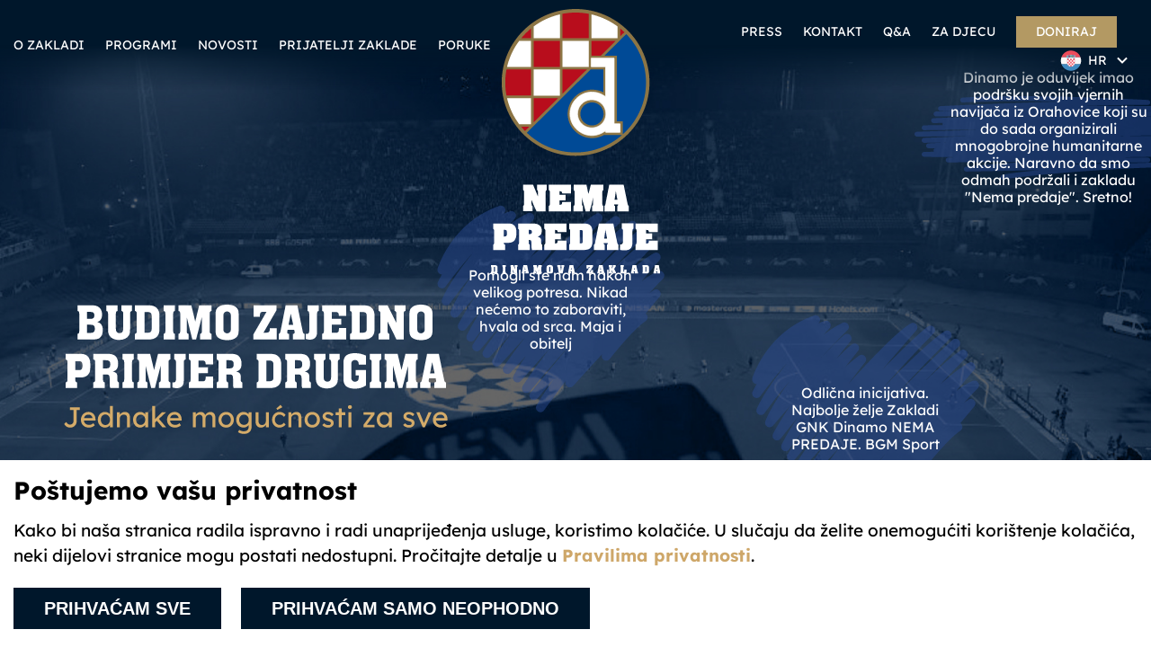

--- FILE ---
content_type: text/html; charset=UTF-8
request_url: https://zakladanemapredaje.hr/
body_size: 18758
content:
<!DOCTYPE html><html
lang=hr><head><meta
charset=UTF-8 /><meta
name=viewport content="width=device-width, initial-scale=1.0"><meta
http-equiv=X-UA-Compatible content="ie=edge"><link
media=all href=https://zakladanemapredaje.hr/wp-content/cache/autoptimize/css/autoptimize_7b58af8c59bcc78362cee82eaad542e9.css rel=stylesheet /><style media=screen>@media only screen and (max-device-width:1024px){object.embed-pdf-viewer{display:none}iframe.embed-pdf-viewer{display:block}}@media only screen and (min-device-width :1024px){object.embed-pdf-viewer{display:block}iframe.embed-pdf-viewer{display:none}}</style><title>
Naslovna - Zaklada Nema Predaje</title><link
rel=alternate hreflang=hr href=https://zakladanemapredaje.hr/ /><link
rel=alternate hreflang=en href=https://zakladanemapredaje.hr/en/ /><meta
name=robots content="index, follow, max-snippet:-1, max-image-preview:large, max-video-preview:-1"/><link
rel=canonical href=https://zakladanemapredaje.hr/ /><meta
property=og:locale content=hr_HR /><meta
property=og:type content=website /><meta
property=og:title content="Naslovna - Zaklada Nema Predaje"/><meta
property=og:url content=https://zakladanemapredaje.hr/ /><meta
property=og:site_name content="Zaklada Nema Predaje"/><meta
property=article:modified_time content=2025-09-02T13:09:36+00:00 /><meta
property=og:image content=https://zakladanemapredaje.hr/wp-content/uploads/2020/11/webbanner1-1.jpg /><meta
property=og:image:width content=1300 /><meta
property=og:image:height content=600 /><meta
name=twitter:card content=summary_large_image /><meta
name=twitter:label1 value="Written by"><meta
name=twitter:data1 value=admin> <script type=application/ld+json class=yoast-schema-graph>{"@context":"https://schema.org","@graph":[{"@type":"WebSite","@id":"https://zakladanemapredaje.hr/#website","url":"https://zakladanemapredaje.hr/","name":"Zaklada Nema Predaje","description":"Budimo Zajedno Primjer drugima","potentialAction":[{"@type":"SearchAction","target":"https://zakladanemapredaje.hr/?s={search_term_string}","query-input":"required name=search_term_string"}],"inLanguage":"hr"},{"@type":"WebPage","@id":"https://zakladanemapredaje.hr/#webpage","url":"https://zakladanemapredaje.hr/","name":"Naslovna - Zaklada Nema Predaje","isPartOf":{"@id":"https://zakladanemapredaje.hr/#website"},"datePublished":"2020-07-11T18:20:36+00:00","dateModified":"2025-09-02T13:09:36+00:00","inLanguage":"hr","potentialAction":[{"@type":"ReadAction","target":["https://zakladanemapredaje.hr/"]}]}]}</script> <link
rel=dns-prefetch href=//www.google.com /><link
rel=dns-prefetch href=//s.w.org /> <script>window._wpemojiSettings = {"baseUrl":"https:\/\/s.w.org\/images\/core\/emoji\/13.0.0\/72x72\/","ext":".png","svgUrl":"https:\/\/s.w.org\/images\/core\/emoji\/13.0.0\/svg\/","svgExt":".svg","source":{"concatemoji":"https:\/\/zakladanemapredaje.hr\/wp-includes\/js\/wp-emoji-release.min.js?ver=5.5.1"}};
			!function(e,a,t){var r,n,o,i,p=a.createElement("canvas"),s=p.getContext&&p.getContext("2d");function c(e,t){var a=String.fromCharCode;s.clearRect(0,0,p.width,p.height),s.fillText(a.apply(this,e),0,0);var r=p.toDataURL();return s.clearRect(0,0,p.width,p.height),s.fillText(a.apply(this,t),0,0),r===p.toDataURL()}function l(e){if(!s||!s.fillText)return!1;switch(s.textBaseline="top",s.font="600 32px Arial",e){case"flag":return!c([127987,65039,8205,9895,65039],[127987,65039,8203,9895,65039])&&(!c([55356,56826,55356,56819],[55356,56826,8203,55356,56819])&&!c([55356,57332,56128,56423,56128,56418,56128,56421,56128,56430,56128,56423,56128,56447],[55356,57332,8203,56128,56423,8203,56128,56418,8203,56128,56421,8203,56128,56430,8203,56128,56423,8203,56128,56447]));case"emoji":return!c([55357,56424,8205,55356,57212],[55357,56424,8203,55356,57212])}return!1}function d(e){var t=a.createElement("script");t.src=e,t.defer=t.type="text/javascript",a.getElementsByTagName("head")[0].appendChild(t)}for(i=Array("flag","emoji"),t.supports={everything:!0,everythingExceptFlag:!0},o=0;o<i.length;o++)t.supports[i[o]]=l(i[o]),t.supports.everything=t.supports.everything&&t.supports[i[o]],"flag"!==i[o]&&(t.supports.everythingExceptFlag=t.supports.everythingExceptFlag&&t.supports[i[o]]);t.supports.everythingExceptFlag=t.supports.everythingExceptFlag&&!t.supports.flag,t.DOMReady=!1,t.readyCallback=function(){t.DOMReady=!0},t.supports.everything||(n=function(){t.readyCallback()},a.addEventListener?(a.addEventListener("DOMContentLoaded",n,!1),e.addEventListener("load",n,!1)):(e.attachEvent("onload",n),a.attachEvent("onreadystatechange",function(){"complete"===a.readyState&&t.readyCallback()})),(r=t.source||{}).concatemoji?d(r.concatemoji):r.wpemoji&&r.twemoji&&(d(r.twemoji),d(r.wpemoji)))}(window,document,window._wpemojiSettings);</script> <script src='https://zakladanemapredaje.hr/wp-includes/js/jquery/jquery.js?ver=1.12.4-wp' id=jquery-core-js></script> <script src='https://zakladanemapredaje.hr/wp-content/plugins/responsive-lightbox/assets/swipebox/jquery.swipebox.min.js?ver=2.3.3' id=responsive-lightbox-swipebox-js></script> <script src='https://zakladanemapredaje.hr/wp-includes/js/underscore.min.js?ver=1.8.3' id=underscore-js></script> <script src='https://zakladanemapredaje.hr/wp-content/plugins/responsive-lightbox/assets/infinitescroll/infinite-scroll.pkgd.min.js?ver=5.5.1' id=responsive-lightbox-infinite-scroll-js></script> <script id=responsive-lightbox-js-extra>var rlArgs = {"script":"swipebox","selector":"lightbox","customEvents":"","activeGalleries":"1","animation":"1","hideCloseButtonOnMobile":"0","removeBarsOnMobile":"0","hideBars":"1","hideBarsDelay":"5000","videoMaxWidth":"1080","useSVG":"1","loopAtEnd":"0","woocommerce_gallery":"0","ajaxurl":"https:\/\/zakladanemapredaje.hr\/wp-admin\/admin-ajax.php","nonce":"697015cc90"};</script> <script src='https://zakladanemapredaje.hr/wp-content/plugins/responsive-lightbox/js/front.js?ver=2.3.3' id=responsive-lightbox-js></script> <link
rel=https://api.w.org/ href=https://zakladanemapredaje.hr/wp-json/ /><link
rel=alternate type=application/json href=https://zakladanemapredaje.hr/wp-json/wp/v2/pages/48 /><link
rel=EditURI type=application/rsd+xml title=RSD href=https://zakladanemapredaje.hr/xmlrpc.php?rsd /><link
rel=wlwmanifest type=application/wlwmanifest+xml href=https://zakladanemapredaje.hr/wp-includes/wlwmanifest.xml /><meta
name=generator content="WordPress 5.5.1"/><link
rel=shortlink href=https://zakladanemapredaje.hr/ /><link
rel=alternate type=application/json+oembed href="https://zakladanemapredaje.hr/wp-json/oembed/1.0/embed?url=https%3A%2F%2Fzakladanemapredaje.hr%2F"/><link
rel=alternate type=text/xml+oembed href="https://zakladanemapredaje.hr/wp-json/oembed/1.0/embed?url=https%3A%2F%2Fzakladanemapredaje.hr%2F&#038;format=xml"/><meta
name=generator content="WPML ver:4.4.3 stt:22,1;"/><link
rel=icon type=image/png sizes=16x16 href=https://zakladanemapredaje.hr/wp-content/themes/zaklada/frontend/img/favicon/dinamo_favicon.svg><link
href=//cdn-images.mailchimp.com/embedcode/classic-071822.css rel=stylesheet type=text/css> <script>var ajaxurl = "https://zakladanemapredaje.hr/wp-admin/admin-ajax.php";var themeurl = "https://zakladanemapredaje.hr/wp-content/themes/zaklada";var siteurl = "https://zakladanemapredaje.hr";</script>  <script async src="https://www.googletagmanager.com/gtag/js?id=G-RGYNGHHHN4"></script> <script>window.dataLayer = window.dataLayer || [];
    function gtag(){dataLayer.push(arguments);}
    gtag('js', new Date());

    gtag('config', 'G-RGYNGHHHN4');</script> <script>(function(c,l,a,r,i,t,y){
        c[a]=c[a]||function(){(c[a].q=c[a].q||[]).push(arguments)};
        t=l.createElement(r);t.async=1;t.src="https://www.clarity.ms/tag/"+i;
        y=l.getElementsByTagName(r)[0];y.parentNode.insertBefore(t,y);
    })(window, document, "clarity", "script", "qaxo3xgx5j");</script>  <script>!function(f,b,e,v,n,t,s)
{if(f.fbq)return;n=f.fbq=function(){n.callMethod?
n.callMethod.apply(n,arguments):n.queue.push(arguments)};
if(!f._fbq)f._fbq=n;n.push=n;n.loaded=!0;n.version='2.0';
n.queue=[];t=b.createElement(e);t.async=!0;
t.src=v;s=b.getElementsByTagName(e)[0];
s.parentNode.insertBefore(t,s)}(window, document,'script',
'https://connect.facebook.net/en_US/fbevents.js');
fbq('init', '2385686588433288');
fbq('track', 'PageView');</script> <noscript><img
height=1 width=1 style=display:none
src="https://www.facebook.com/tr?id=2385686588433288&ev=PageView&noscript=1"/></noscript></head><body
class="home page-template-default page page-id-48" id=48><header
class=site-header><div
class=container><div
class=mobile-logo-wrap>
<a
href=https://zakladanemapredaje.hr class=mobile-logo>
<img
src=https://zakladanemapredaje.hr/wp-content/themes/zaklada/frontend/img/logo/logo-horizontal.svg class=site-header__logo alt="Nema predaje logo">
</a></div>
<button
class="hamburger hamburger--squeeze" type=button>
<span
class=hamburger-box>
<span
class=hamburger-inner></span>
</span>
</button><nav
class=site-header__wrap><ul
class="site-header__nav site-header__nav--first"><li
class="site-header__item  ">
<a
href=https://zakladanemapredaje.hr/o-zakladi/
target=_self
class=site-header__link>O Zakladi</a></li><li
class="site-header__item dropdown ">
<a
href=#
target=_self
class=site-header__link>Programi</a><ul
class=site-header__submenu><li
class=site-header__submenu-item>
<a
target=_self href=https://zakladanemapredaje.hr/program-type/programi-za-integraciju-osoba-sa-invaliditetom/ class=site-header__submenu-link>Programi za integraciju osoba sa invaliditetom</a></li><li
class=site-header__submenu-item>
<a
target=_self href=https://zakladanemapredaje.hr/program-type/programi-socijalne-ukljucenosti-i-socijalne-solidarnosti/ class=site-header__submenu-link>Programi socijalne uključenosti i socijalne solidarnosti</a></li><li
class=site-header__submenu-item>
<a
target=_self href=https://zakladanemapredaje.hr/program-type/programi-za-razvoj-mladih-darovitih-sportasa/ class=site-header__submenu-link>Programi za razvoj mladih darovitih sportaša</a></li></ul></li><li
class="site-header__item  ">
<a
href=https://zakladanemapredaje.hr/novosti/
target=_self
class=site-header__link>Novosti</a></li><li
class="site-header__item  ">
<a
href=https://zakladanemapredaje.hr/donacije/
target=_self
class=site-header__link>Prijatelji zaklade</a></li><li
class="site-header__item  ">
<a
href=https://zakladanemapredaje.hr/poruke/
target=_self
class=site-header__link>Poruke</a></li></ul>
<a
class="site-header__logo-wrap logo-desktop" href=https://zakladanemapredaje.hr>
<img
src=https://zakladanemapredaje.hr/wp-content/themes/zaklada/frontend/img/logo/logo-vertical.svg class="site-header__logo logo-main" alt="Nema predaje logo">
<img
src=https://zakladanemapredaje.hr/wp-content/themes/zaklada/frontend/img/logo/logo-horizontal.svg class="site-header__logo logo-main logo-main--collapsed" alt="Nema predaje logo">
</a><ul
class="site-header__nav site-header__nav--second"><li
class="site-header__item  ">
<a
href=https://zakladanemapredaje.hr/press/
target=_self
class=site-header__link>PRESS</a></li><li
class="site-header__item  ">
<a
href=https://zakladanemapredaje.hr/kontakt/
target=_self
class=site-header__link>Kontakt</a></li><li
class="site-header__item  ">
<a
href=https://zakladanemapredaje.hr/cesta-pitanja/
target=_self
class=site-header__link>Q&#038;A</a></li><li
class="site-header__item  ">
<a
href=https://zakladanemapredaje.hr/preuzmi/
target=_self
class=site-header__link>ZA DJECU</a></li><li
class="site-header__item  btn btn--gold">
<a
href=https://zakladanemapredaje.hr/doniraj/
target=_self
class=site-header__link>Doniraj</a></li><li
class="site-header__item lang-dropdown"><div
class=lang-dropdown__wrap><div
class=lang-dropdown__active>
<img
src=https://zakladanemapredaje.hr/wp-content/themes/zaklada/frontend/img/icons/flag-hr.svg class=lang-dropdown__img alt=hr><div
class=site-header__link>hr</div>
<img
src=https://zakladanemapredaje.hr/wp-content/themes/zaklada/frontend/img/icons/arrow-down.svg class=lang-dropdown__arrow alt=hr></div><div
class=lang-dropdown__submenu>
<a
href=https://zakladanemapredaje.hr/en/ class=lang-dropdown__item>
<img
src=https://zakladanemapredaje.hr/wp-content/themes/zaklada/frontend/img/icons/flag-en.svg class=lang-dropdown__img alt=en><div
class=site-header__link>en</div>
</a></div></div></li></ul></nav></div></header><main><section
class=hero><div
class=container><div
class=row><div
class="col-12 col-lg-6"><div
class=hero__content>
<img
class=hero__title-image src=https://zakladanemapredaje.hr/wp-content/uploads/2024/12/hero-text-zaklada.svg alt/></div></div><div
class="col-12 col-lg-6"><div
class=messages><div
class=messages__block><div
class="messages__img-wrap heart-3 x1">
<img
data-src=https://zakladanemapredaje.hr/wp-content/themes/zaklada/frontend/img/hearts/heart-1.svg class="lazyload messages__img" alt="Nema predaje">
<span>Pohvala za akcije, pratimo vas, sretno dalje! Ana i Fran</span></div><div
class="messages__img-wrap heart-1 x2">
<img
data-src=https://zakladanemapredaje.hr/wp-content/themes/zaklada/frontend/img/hearts/heart-rect-background.svg class="lazyload messages__img" alt="Nema predaje">
<span>Dinamo je oduvijek imao podršku svojih vjernih navijača iz Orahovice koji su do sada organizirali mnogobrojne humanitarne akcije. Naravno da smo odmah podržali i zakladu &quot;Nema predaje&quot;. Sretno!</span></div><div
class="messages__img-wrap heart-2 x3">
<img
data-src=https://zakladanemapredaje.hr/wp-content/themes/zaklada/frontend/img/hearts/heart-1.svg class="lazyload messages__img" alt="Nema predaje">
<span>Pomogli ste nam nakon velikog potresa. Nikad nećemo to zaboraviti, hvala od srca. Maja i obitelj</span></div><div
class="messages__img-wrap heart-2 x1">
<img
data-src=https://zakladanemapredaje.hr/wp-content/themes/zaklada/frontend/img/hearts/heart-1.svg class="lazyload messages__img" alt="Nema predaje">
<span>Odlična inicijativa.
Najbolje želje Zakladi GNK Dinamo NEMA PREDAJE.
BGM Sport</span></div><div
class="messages__img-wrap heart-3 x2">
<img
data-src=https://zakladanemapredaje.hr/wp-content/themes/zaklada/frontend/img/hearts/heart-1.svg class="lazyload messages__img" alt="Nema predaje">
<span>NEMA PREDAJE!!!!</span></div><div
class="messages__img-wrap heart-3 x3">
<img
data-src=https://zakladanemapredaje.hr/wp-content/themes/zaklada/frontend/img/hearts/heart-1.svg class="lazyload messages__img" alt="Nema predaje">
<span>Za DINAMO dao bih sve, na na na naaa...</span></div><div
class="messages__img-wrap heart-3 x1">
<img
data-src=https://zakladanemapredaje.hr/wp-content/themes/zaklada/frontend/img/hearts/heart-1.svg class="lazyload messages__img" alt="Nema predaje">
<span>I mali znak pažnje može okrenuti nečiji život u pozitivnom smjeru.</span></div><div
class="messages__img-wrap heart-3 x2">
<img
data-src=https://zakladanemapredaje.hr/wp-content/themes/zaklada/frontend/img/hearts/heart-1.svg class="lazyload messages__img" alt="Nema predaje">
<span>Ponosan na vas, ponosan na moj Dinamo. Marko</span></div><div
class="messages__img-wrap heart-3 x3">
<img
data-src=https://zakladanemapredaje.hr/wp-content/themes/zaklada/frontend/img/hearts/heart-1.svg class="lazyload messages__img" alt="Nema predaje">
<span>#nemapredaje</span></div><div
class="messages__img-wrap heart-3 x1">
<img
data-src=https://zakladanemapredaje.hr/wp-content/themes/zaklada/frontend/img/hearts/heart-1.svg class="lazyload messages__img" alt="Nema predaje">
<span>I mala gesta nekome može pomoći, rado vas pratim. Sandro</span></div></div></div></div></div></div></section><section
class=latest-news><h1 class="latest-news__title">Posljednje novosti</h1><div
class=latest-news__list><a
href=https://zakladanemapredaje.hr/2026/01/31/zet-ov-puhacki-orkestar-u-dinamovim-kapama-i-salovima-okupirao-centar-zagreba-foto-video/ class=news-box-home>
<img
data-src=https://zakladanemapredaje.hr/wp-content/uploads/2026/01/Zaklada-ZET-116-486x324.jpg class="lazyload news-box-home__img" alt=Zaklada-ZET-116><div
class=news-box-home__text-wrap><h2 class="news-box-home__title">Zagrebački orkestar ZET-a u Dinamovim kapama i šalovima okupirao centar Zagreba (FOTO/VIDEO)</h2></div>
</a>
<a
href=https://zakladanemapredaje.hr/2026/01/30/zet-ov-puhacki-orkestar-marsira-od-britanskog-do-preradovicevog-trga-privremeno-se-zaustavlja-promet-u-centru-grada/ class=news-box-home>
<img
data-src=https://zakladanemapredaje.hr/wp-content/uploads/2026/01/Puhacki-orkestar-ZET-a-486x324.jpg class="lazyload news-box-home__img" alt=Puhacki-orkestar-ZET-a><div
class=news-box-home__text-wrap><h2 class="news-box-home__title">ZET-ov Puhački orkestar maršira od Britanskog do Preradovićevog trga, privremeno se zaustavlja promet u centru grada!</h2></div>
</a>
<a
href=https://zakladanemapredaje.hr/2026/01/26/osigurajte-svoje-mjesto-na-ekskluzivnom-vip-partyju-nakon-koncerta-veliko-purgersko-srce/ class=news-box-home>
<img
data-src=https://zakladanemapredaje.hr/wp-content/uploads/2026/01/WEB-BANNER.jpg-486x324.jpeg class="lazyload news-box-home__img" alt="WEB BANNER.jpg"><div
class=news-box-home__text-wrap><h2 class="news-box-home__title">&#8216;Purgerska&#8217; gastronomska ponuda i sjajan &#8216;afterparty&#8217; uz DJ Jazzoza: Osigurajte svoje mjesto na ekskluzivnom domjenku nakon koncerta</h2></div>
</a>
<a
href=https://zakladanemapredaje.hr/2026/01/19/sucut-obitelji-i-prijateljima-mladena-bartolovica/ class=news-box-home>
<img
data-src=https://zakladanemapredaje.hr/wp-content/uploads/2026/01/Screenshot_40-486x324.jpg class="lazyload news-box-home__img" alt=Screenshot_40><div
class=news-box-home__text-wrap><h2 class="news-box-home__title">Sućut obitelji i prijateljima Mladena Bartolovića</h2></div>
</a></div></section><section
class=about><div
class=about__left><div
class=about__content><h1 class="about__title">ZAKLADA GNK DINAMO <br/> NEMA PREDAJE</h1><p
class=about__text>
Zaklada GNK DINAMO NEMA PREDAJE službena je zaklada Građanskog nogometnog kluba Dinamo. Glavni ciljevi zaklade su promicanje jednakosti, jednakih mogućnosti i ravnopravnosti te pružanje pomoći na temelju socijalne solidarnosti.</p>
<a
href=https://zakladanemapredaje.hr/o-zakladi/ class="btn btn--gold"
target>
Saznaj više </a></div></div><div
class=about__right>
<img
data-src=https://zakladanemapredaje.hr/wp-content/uploads/2025/09/481670135_647429497672416_2364491516158603985_n.jpg class="lazyload about__img" alt=481670135_647429497672416_2364491516158603985_n></div></section><section
style="background-image:url('https://zakladanemapredaje.hr/wp-content/uploads/2020/08/goalkeeper-saving.jpg')" class=three-tabs><div
class=container>
<img
data-src=https://zakladanemapredaje.hr/wp-content/uploads/2024/11/dinamo_okomit_logo.svg class=" lazyload three-tabs__img" alt=dinamo_okomit_logo></div><div
class=container><div
class=row><div
class="col-12 col-lg-4"><div
class=expandable><div
class=expandable__btn>Vizija</div><div
class=expandable__content><ul><li>Sudjelovati u promociji <strong>pravednosti, poštenja i životnih vrijednosti</strong></li><li>Sudjelovati u promociji <strong>nogometa, sporta i zdravog načina života</strong></li><li>Omogućiti <strong>jednake prilike za sve</strong>, bez obzira na različitosti</li><li>Pružati potporu <strong>djeci, mladima i socijalno ugroženima</strong></li><li>Stvoriti dugoročne i <strong>održive projekte</strong> s ciljem izgradnje prepoznatljivosti zaklade</li><li>Širenje <strong>humanitarnog i društveno odgovornog djelovanja</strong></li></ul></div></div></div><div
class="col-12 col-lg-4"><div
class=expandable><div
class=expandable__btn>Misija</div><div
class=expandable__content><ul><li>Aktivan rad na promociji <strong>fizičke aktivnosti</strong></li><li>Prikupljanje financijskih resursa za <strong>humanitarne</strong> aktivnosti</li><li><strong>Informiranje</strong> javnosti, navijača i medija o radu i postignućima zaklade</li><li><strong>Uključivanje</strong> lokalne zajednice, navijača i sponzora te ostalih zainteresiranih fizičkih i pravnih osoba u rad zaklade kroz program podupiratelja</li><li>Transparentna <strong>provedba</strong> društveno odgovornih aktivnosti</li><li>Aktivnim radom i podizanjem svijesti javnosti biti <strong>uzor i primjer</strong> drugim sportašima, sportskim kolektivima i organizacijama u Hrvatskoj, regiji i Europi</li></ul></div></div></div><div
class="col-12 col-lg-4"><div
class=expandable><div
class=expandable__btn>Ciljevi</div><div
class=expandable__content><ul><li>Stvoriti <strong>Dugoročne održive projekte</strong> u svim područjima zaklade</li><li>Pružiti potporu projektima s ciljem <strong>integracije svih društvenih skupina</strong> u nogomet i društvo</li><li>Mladim talentiranim igračima omogućiti <strong>jednake uvjete za razvoj i napredak</strong> u karijeri, bez obzira na socijalni status obitelji iz koje dolaze</li><li>Brinuti o <strong>socijalno ugroženim</strong> osobama</li><li>Pružiti potporu <strong>humanitarnim projektima</strong> i pomagati djeci i mladima</li><li>Kroz sve aktivnosti promovirati <strong>nogomet, sport i zdravi način života</strong></li></ul></div></div></div></div></div></section><section
class=about><div
class=about__left><div
class=about__content><h1 class="about__title">Kupnjom Dinamo čaše i ti pomažeš</h1><p
class=about__text>
Navijači Dinama na utakmicama na stadionu Maksimir na ugostiteljskim kućicama, u Dinamo fan shopovima ili u web shopu mogu kupiti višekratne PVC čaše s motivima Dinama. Od svake prodane čaše 1 Euro bit će doniran Zakladi Nema predaje, a čaše su ekološke što znači da kupovinom radimo na očuvanju prirode. Čaša ujedno malenim i velikim navijačima ostaje uspomena na utakmicu ili suvenir.</p>
<a
href="https://shop.gnkdinamo.hr/search/?term=%C4%8Da%C5%A1a" class="btn btn--gold"
target="_blank"">
Klikni za online kupovinu! </a></div></div><div
class=about__right>
<img
data-src=https://zakladanemapredaje.hr/wp-content/uploads/2022/11/dinamo-ludogorets028_mah_090822-scaled.jpg class="lazyload about__img" alt="09.08.2022., stadion Maksimir, Zagreb - Uzvratna utakmica 3. pretkola UEFA Lige prvaka, GNK Dinamo - PFC Ludogorets. Photo: Matija Habljak/PIXSELL"></div></section><section
class=instagram-feed><div
class=instagram-feed__title-box><h1 class="instagram-feed__title">Prati nas na instagramu</h1></div><div
id=sb_instagram class="sbi sbi_col_4  sbi_width_resp" style="padding-bottom: 10px;" data-feedid=*1 data-res=auto data-cols=4 data-num=20 data-shortcode-atts={&quot;feed&quot;:&quot;1&quot;}  data-postid=48 data-locatornonce=c0462a3e63 data-sbi-flags=favorLocal,imageLoadDisable><div
class="owl-carousel instagram-carousel owl-theme instagram-feed__slider">
<a
class="sbi_item instagram-feed__box  sbi_new sbi_no_js sbi_no_resraise sbi_js_load_disabled" id=sbi_17927230922988384 href=https://www.instagram.com/p/DDKAJiDOwKt/ target=_blank rel="noopener nofollow" data-date=1733314955>
<span
class="sbi_photo lazyload" data-full-res="https://scontent.cdninstagram.com/v/t39.30808-6/468817960_588592363556130_8857526364518193879_n.jpg?_nc_cat=100&#038;ccb=1-7&#038;_nc_sid=18de74&#038;_nc_ohc=FD6x046JuR0Q7kNvgGtaHRL&#038;_nc_zt=23&#038;_nc_ht=scontent.cdninstagram.com&#038;edm=ANo9K5cEAAAA&#038;_nc_gid=A5BHTKDd1wqiQYHmTg-Tts9&#038;oh=00_AYCjCw5b-i21Ixysgxpo3gF7TwySu_SWRjBNwwJSdubrxg&#038;oe=6756123C" data-img-src-set="{&quot;d&quot;:&quot;https:\/\/scontent.cdninstagram.com\/v\/t39.30808-6\/468817960_588592363556130_8857526364518193879_n.jpg?_nc_cat=100&amp;ccb=1-7&amp;_nc_sid=18de74&amp;_nc_ohc=FD6x046JuR0Q7kNvgGtaHRL&amp;_nc_zt=23&amp;_nc_ht=scontent.cdninstagram.com&amp;edm=ANo9K5cEAAAA&amp;_nc_gid=A5BHTKDd1wqiQYHmTg-Tts9&amp;oh=00_AYCjCw5b-i21Ixysgxpo3gF7TwySu_SWRjBNwwJSdubrxg&amp;oe=6756123C&quot;,&quot;150&quot;:&quot;https:\/\/scontent.cdninstagram.com\/v\/t39.30808-6\/468817960_588592363556130_8857526364518193879_n.jpg?_nc_cat=100&amp;ccb=1-7&amp;_nc_sid=18de74&amp;_nc_ohc=FD6x046JuR0Q7kNvgGtaHRL&amp;_nc_zt=23&amp;_nc_ht=scontent.cdninstagram.com&amp;edm=ANo9K5cEAAAA&amp;_nc_gid=A5BHTKDd1wqiQYHmTg-Tts9&amp;oh=00_AYCjCw5b-i21Ixysgxpo3gF7TwySu_SWRjBNwwJSdubrxg&amp;oe=6756123C&quot;,&quot;320&quot;:&quot;https:\/\/zakladanemapredaje.hr\/wp-content\/uploads\/sb-instagram-feed-images\/468817960_588592363556130_8857526364518193879_nlow.jpg&quot;,&quot;640&quot;:&quot;https:\/\/zakladanemapredaje.hr\/wp-content\/uploads\/sb-instagram-feed-images\/468817960_588592363556130_8857526364518193879_nfull.jpg&quot;}" style="background-image: url(&quot;https://scontent.cdninstagram.com/v/t39.30808-6/468817960_588592363556130_8857526364518193879_n.jpg?_nc_cat=100&#038;ccb=1-7&#038;_nc_sid=18de74&#038;_nc_ohc=FD6x046JuR0Q7kNvgGtaHRL&#038;_nc_zt=23&#038;_nc_ht=scontent.cdninstagram.com&#038;edm=ANo9K5cEAAAA&#038;_nc_gid=A5BHTKDd1wqiQYHmTg-Tts9&#038;oh=00_AYCjCw5b-i21Ixysgxpo3gF7TwySu_SWRjBNwwJSdubrxg&#038;oe=6756123C&quot;); background-size: cover; background-position: center center; background-repeat: no-repeat; opacity: 1;height: 0;padding-bottom: 98%;" >
<img
src=https://zakladanemapredaje.hr/wp-content/uploads/sb-instagram-feed-images/468817960_588592363556130_8857526364518193879_nfull.jpg alt="🔵 Ovim putem željeli bismo se zahvaliti @zabacfood, koji je postao brončani sponzor Dječjeg koncerta Dinamove zaklade Nema predaje, te ostalim donatorima koji su novčanom donacijom ili donacijom svojih proizvoda i usluga pridonijeli organizaciji koncerta:@atlanticgrupa
@crom.hr
@fabular_agency
@gnkdinamo
@lerotic_spices
VM2"">
</span>
</a><a
class="sbi_item instagram-feed__box  sbi_new sbi_no_js sbi_no_resraise sbi_js_load_disabled" id=sbi_17991256907741313 href=https://www.instagram.com/p/DDJsVUyCea6/ target=_blank rel="noopener nofollow" data-date=1733304566>
<span
class="sbi_photo lazyload" data-full-res="https://scontent.cdninstagram.com/v/t51.29350-15/468888693_553971960866693_8639680453875203612_n.webp?stp=dst-jpg&#038;_nc_cat=111&#038;ccb=1-7&#038;_nc_sid=18de74&#038;_nc_ohc=37GzNMKGNn8Q7kNvgHJC-2b&#038;_nc_zt=23&#038;_nc_ht=scontent.cdninstagram.com&#038;edm=ANo9K5cEAAAA&#038;_nc_gid=A5BHTKDd1wqiQYHmTg-Tts9&#038;oh=00_AYDY2Sadb5EKzzbdINVxbFt47QWBL7YiW-mpz-tGNj2-ug&#038;oe=67563085" data-img-src-set="{&quot;d&quot;:&quot;https:\/\/scontent.cdninstagram.com\/v\/t51.29350-15\/468888693_553971960866693_8639680453875203612_n.webp?stp=dst-jpg&amp;_nc_cat=111&amp;ccb=1-7&amp;_nc_sid=18de74&amp;_nc_ohc=37GzNMKGNn8Q7kNvgHJC-2b&amp;_nc_zt=23&amp;_nc_ht=scontent.cdninstagram.com&amp;edm=ANo9K5cEAAAA&amp;_nc_gid=A5BHTKDd1wqiQYHmTg-Tts9&amp;oh=00_AYDY2Sadb5EKzzbdINVxbFt47QWBL7YiW-mpz-tGNj2-ug&amp;oe=67563085&quot;,&quot;150&quot;:&quot;https:\/\/scontent.cdninstagram.com\/v\/t51.29350-15\/468888693_553971960866693_8639680453875203612_n.webp?stp=dst-jpg&amp;_nc_cat=111&amp;ccb=1-7&amp;_nc_sid=18de74&amp;_nc_ohc=37GzNMKGNn8Q7kNvgHJC-2b&amp;_nc_zt=23&amp;_nc_ht=scontent.cdninstagram.com&amp;edm=ANo9K5cEAAAA&amp;_nc_gid=A5BHTKDd1wqiQYHmTg-Tts9&amp;oh=00_AYDY2Sadb5EKzzbdINVxbFt47QWBL7YiW-mpz-tGNj2-ug&amp;oe=67563085&quot;,&quot;320&quot;:&quot;https:\/\/zakladanemapredaje.hr\/wp-content\/uploads\/sb-instagram-feed-images\/468888693_553971960866693_8639680453875203612_n.webplow.jpg&quot;,&quot;640&quot;:&quot;https:\/\/zakladanemapredaje.hr\/wp-content\/uploads\/sb-instagram-feed-images\/468888693_553971960866693_8639680453875203612_n.webpfull.jpg&quot;}" style="background-image: url(&quot;https://scontent.cdninstagram.com/v/t51.29350-15/468888693_553971960866693_8639680453875203612_n.webp?stp=dst-jpg&#038;_nc_cat=111&#038;ccb=1-7&#038;_nc_sid=18de74&#038;_nc_ohc=37GzNMKGNn8Q7kNvgHJC-2b&#038;_nc_zt=23&#038;_nc_ht=scontent.cdninstagram.com&#038;edm=ANo9K5cEAAAA&#038;_nc_gid=A5BHTKDd1wqiQYHmTg-Tts9&#038;oh=00_AYDY2Sadb5EKzzbdINVxbFt47QWBL7YiW-mpz-tGNj2-ug&#038;oe=67563085&quot;); background-size: cover; background-position: center center; background-repeat: no-repeat; opacity: 1;height: 0;padding-bottom: 98%;" >
<img
src=https://zakladanemapredaje.hr/wp-content/uploads/sb-instagram-feed-images/468888693_553971960866693_8639680453875203612_n.webpfull.jpg alt="🔵 Plavi Sveti Nikola i poklon paketi su spremni! Vidimo se u 18 sati u Lisinskom!📸 @futsaldinamo"">
</span>
</a><a
class="sbi_item instagram-feed__box  sbi_new sbi_no_js sbi_no_resraise sbi_js_load_disabled" id=sbi_18039450038028586 href=https://www.instagram.com/reel/DDHze6kPpYq/ target=_blank rel="noopener nofollow" data-date=1733241231>
<span
class="sbi_photo lazyload" data-full-res="https://scontent.cdninstagram.com/v/t51.29350-15/469161881_892095006336528_6008862492151875903_n.jpg?_nc_cat=106&#038;ccb=1-7&#038;_nc_sid=18de74&#038;_nc_ohc=QCun0OPggc4Q7kNvgH4_ZaM&#038;_nc_zt=23&#038;_nc_ht=scontent.cdninstagram.com&#038;edm=ANo9K5cEAAAA&#038;_nc_gid=A5BHTKDd1wqiQYHmTg-Tts9&#038;oh=00_AYAnEqfZ5lVtnFDXRxtCSBNOAKe8MGan_kaHUCj2TBg89w&#038;oe=67562C71" data-img-src-set="{&quot;d&quot;:&quot;https:\/\/scontent.cdninstagram.com\/v\/t51.29350-15\/469161881_892095006336528_6008862492151875903_n.jpg?_nc_cat=106&amp;ccb=1-7&amp;_nc_sid=18de74&amp;_nc_ohc=QCun0OPggc4Q7kNvgH4_ZaM&amp;_nc_zt=23&amp;_nc_ht=scontent.cdninstagram.com&amp;edm=ANo9K5cEAAAA&amp;_nc_gid=A5BHTKDd1wqiQYHmTg-Tts9&amp;oh=00_AYAnEqfZ5lVtnFDXRxtCSBNOAKe8MGan_kaHUCj2TBg89w&amp;oe=67562C71&quot;,&quot;150&quot;:&quot;https:\/\/scontent.cdninstagram.com\/v\/t51.29350-15\/469161881_892095006336528_6008862492151875903_n.jpg?_nc_cat=106&amp;ccb=1-7&amp;_nc_sid=18de74&amp;_nc_ohc=QCun0OPggc4Q7kNvgH4_ZaM&amp;_nc_zt=23&amp;_nc_ht=scontent.cdninstagram.com&amp;edm=ANo9K5cEAAAA&amp;_nc_gid=A5BHTKDd1wqiQYHmTg-Tts9&amp;oh=00_AYAnEqfZ5lVtnFDXRxtCSBNOAKe8MGan_kaHUCj2TBg89w&amp;oe=67562C71&quot;,&quot;320&quot;:&quot;https:\/\/zakladanemapredaje.hr\/wp-content\/uploads\/sb-instagram-feed-images\/469161881_892095006336528_6008862492151875903_nlow.jpg&quot;,&quot;640&quot;:&quot;https:\/\/zakladanemapredaje.hr\/wp-content\/uploads\/sb-instagram-feed-images\/469161881_892095006336528_6008862492151875903_nfull.jpg&quot;}" style="background-image: url(&quot;https://scontent.cdninstagram.com/v/t51.29350-15/469161881_892095006336528_6008862492151875903_n.jpg?_nc_cat=106&#038;ccb=1-7&#038;_nc_sid=18de74&#038;_nc_ohc=QCun0OPggc4Q7kNvgH4_ZaM&#038;_nc_zt=23&#038;_nc_ht=scontent.cdninstagram.com&#038;edm=ANo9K5cEAAAA&#038;_nc_gid=A5BHTKDd1wqiQYHmTg-Tts9&#038;oh=00_AYAnEqfZ5lVtnFDXRxtCSBNOAKe8MGan_kaHUCj2TBg89w&#038;oe=67562C71&quot;); background-size: cover; background-position: center center; background-repeat: no-repeat; opacity: 1;height: 0;padding-bottom: 98%;" >
<img
src=https://zakladanemapredaje.hr/wp-content/uploads/sb-instagram-feed-images/469161881_892095006336528_6008862492151875903_nfull.jpg alt="🔵 Plavi Sveti Nikola i njegovi pomoćnici danas su zasukali rukave i zapakirali 400 poklona za sutrašnji Dječji koncert Dinamove zaklade 💙"">
</span>
</a><a
class="sbi_item instagram-feed__box  sbi_new sbi_no_js sbi_no_resraise sbi_js_load_disabled" id=sbi_18234314230303101 href=https://www.instagram.com/p/DDHUd2eJqGI/ target=_blank rel="noopener nofollow" data-date=1733224944>
<span
class="sbi_photo lazyload" data-full-res="https://scontent.cdninstagram.com/v/t39.30808-6/468819397_587895640292469_4552144616491772590_n.jpg?_nc_cat=110&#038;ccb=1-7&#038;_nc_sid=18de74&#038;_nc_ohc=r1FM-vhlsLwQ7kNvgEicb9Y&#038;_nc_zt=23&#038;_nc_ht=scontent.cdninstagram.com&#038;edm=ANo9K5cEAAAA&#038;_nc_gid=A5BHTKDd1wqiQYHmTg-Tts9&#038;oh=00_AYDQgnq9JWrf-S2inHNCfQS_XhVwYEypZ2QYK5Hi8_GYgQ&#038;oe=67562FD8" data-img-src-set="{&quot;d&quot;:&quot;https:\/\/scontent.cdninstagram.com\/v\/t39.30808-6\/468819397_587895640292469_4552144616491772590_n.jpg?_nc_cat=110&amp;ccb=1-7&amp;_nc_sid=18de74&amp;_nc_ohc=r1FM-vhlsLwQ7kNvgEicb9Y&amp;_nc_zt=23&amp;_nc_ht=scontent.cdninstagram.com&amp;edm=ANo9K5cEAAAA&amp;_nc_gid=A5BHTKDd1wqiQYHmTg-Tts9&amp;oh=00_AYDQgnq9JWrf-S2inHNCfQS_XhVwYEypZ2QYK5Hi8_GYgQ&amp;oe=67562FD8&quot;,&quot;150&quot;:&quot;https:\/\/scontent.cdninstagram.com\/v\/t39.30808-6\/468819397_587895640292469_4552144616491772590_n.jpg?_nc_cat=110&amp;ccb=1-7&amp;_nc_sid=18de74&amp;_nc_ohc=r1FM-vhlsLwQ7kNvgEicb9Y&amp;_nc_zt=23&amp;_nc_ht=scontent.cdninstagram.com&amp;edm=ANo9K5cEAAAA&amp;_nc_gid=A5BHTKDd1wqiQYHmTg-Tts9&amp;oh=00_AYDQgnq9JWrf-S2inHNCfQS_XhVwYEypZ2QYK5Hi8_GYgQ&amp;oe=67562FD8&quot;,&quot;320&quot;:&quot;https:\/\/zakladanemapredaje.hr\/wp-content\/uploads\/sb-instagram-feed-images\/468819397_587895640292469_4552144616491772590_nlow.jpg&quot;,&quot;640&quot;:&quot;https:\/\/zakladanemapredaje.hr\/wp-content\/uploads\/sb-instagram-feed-images\/468819397_587895640292469_4552144616491772590_nfull.jpg&quot;}" style="background-image: url(&quot;https://scontent.cdninstagram.com/v/t39.30808-6/468819397_587895640292469_4552144616491772590_n.jpg?_nc_cat=110&#038;ccb=1-7&#038;_nc_sid=18de74&#038;_nc_ohc=r1FM-vhlsLwQ7kNvgEicb9Y&#038;_nc_zt=23&#038;_nc_ht=scontent.cdninstagram.com&#038;edm=ANo9K5cEAAAA&#038;_nc_gid=A5BHTKDd1wqiQYHmTg-Tts9&#038;oh=00_AYDQgnq9JWrf-S2inHNCfQS_XhVwYEypZ2QYK5Hi8_GYgQ&#038;oe=67562FD8&quot;); background-size: cover; background-position: center center; background-repeat: no-repeat; opacity: 1;height: 0;padding-bottom: 98%;" >
<img
src=https://zakladanemapredaje.hr/wp-content/uploads/sb-instagram-feed-images/468819397_587895640292469_4552144616491772590_nfull.jpg alt="🔵 Dječji koncert Dinamove zaklade Nema predaje je - rasprodan!🗣 Zahvaljujemo svim dinamovcima koji su kupili ulaznicu za koncert. Večeras se odmorite jer sutra od 18 sati kreće - tulum! 🎤🎼🙌"">
</span>
</a><a
class="sbi_item instagram-feed__box  sbi_new sbi_no_js sbi_no_resraise sbi_js_load_disabled" id=sbi_18026443061534483 href=https://www.instagram.com/p/DDEtLlOoYzC/ target=_blank rel="noopener nofollow" data-date=1733137239>
<span
class="sbi_photo lazyload" data-full-res="https://scontent.cdninstagram.com/v/t39.30808-6/468656497_586470027101697_9109519081010155073_n.jpg?_nc_cat=108&#038;ccb=1-7&#038;_nc_sid=18de74&#038;_nc_ohc=SD1NKniXB34Q7kNvgFC1xKA&#038;_nc_zt=23&#038;_nc_ht=scontent.cdninstagram.com&#038;edm=ANo9K5cEAAAA&#038;_nc_gid=A5BHTKDd1wqiQYHmTg-Tts9&#038;oh=00_AYCcNTYowqhRtKb4vqgRcmT8jHn3BwCioKO1bMbRMrdTGA&#038;oe=6756337E" data-img-src-set="{&quot;d&quot;:&quot;https:\/\/scontent.cdninstagram.com\/v\/t39.30808-6\/468656497_586470027101697_9109519081010155073_n.jpg?_nc_cat=108&amp;ccb=1-7&amp;_nc_sid=18de74&amp;_nc_ohc=SD1NKniXB34Q7kNvgFC1xKA&amp;_nc_zt=23&amp;_nc_ht=scontent.cdninstagram.com&amp;edm=ANo9K5cEAAAA&amp;_nc_gid=A5BHTKDd1wqiQYHmTg-Tts9&amp;oh=00_AYCcNTYowqhRtKb4vqgRcmT8jHn3BwCioKO1bMbRMrdTGA&amp;oe=6756337E&quot;,&quot;150&quot;:&quot;https:\/\/scontent.cdninstagram.com\/v\/t39.30808-6\/468656497_586470027101697_9109519081010155073_n.jpg?_nc_cat=108&amp;ccb=1-7&amp;_nc_sid=18de74&amp;_nc_ohc=SD1NKniXB34Q7kNvgFC1xKA&amp;_nc_zt=23&amp;_nc_ht=scontent.cdninstagram.com&amp;edm=ANo9K5cEAAAA&amp;_nc_gid=A5BHTKDd1wqiQYHmTg-Tts9&amp;oh=00_AYCcNTYowqhRtKb4vqgRcmT8jHn3BwCioKO1bMbRMrdTGA&amp;oe=6756337E&quot;,&quot;320&quot;:&quot;https:\/\/zakladanemapredaje.hr\/wp-content\/uploads\/sb-instagram-feed-images\/468656497_586470027101697_9109519081010155073_nlow.jpg&quot;,&quot;640&quot;:&quot;https:\/\/zakladanemapredaje.hr\/wp-content\/uploads\/sb-instagram-feed-images\/468656497_586470027101697_9109519081010155073_nfull.jpg&quot;}" style="background-image: url(&quot;https://scontent.cdninstagram.com/v/t39.30808-6/468656497_586470027101697_9109519081010155073_n.jpg?_nc_cat=108&#038;ccb=1-7&#038;_nc_sid=18de74&#038;_nc_ohc=SD1NKniXB34Q7kNvgFC1xKA&#038;_nc_zt=23&#038;_nc_ht=scontent.cdninstagram.com&#038;edm=ANo9K5cEAAAA&#038;_nc_gid=A5BHTKDd1wqiQYHmTg-Tts9&#038;oh=00_AYCcNTYowqhRtKb4vqgRcmT8jHn3BwCioKO1bMbRMrdTGA&#038;oe=6756337E&quot;); background-size: cover; background-position: center center; background-repeat: no-repeat; opacity: 1;height: 0;padding-bottom: 98%;" >
<img
src=https://zakladanemapredaje.hr/wp-content/uploads/sb-instagram-feed-images/468656497_586470027101697_9109519081010155073_nfull.jpg alt="🔵 Predstavljamo sudionike Dječjeg koncerta Dinamove zaklade Nema predaje (4. prosinca, Mala koncertna dvorana Vatroslav Lisinski):🎼 Mladi zagrebački glazbenik @djerkoulica jedan je od najpoznatijih imena aktualne zagrebačke rep-scene. Među Dinamovom publikom postao je još popularniji nakon što je objavio pjesmu „To ti je tak“ negdje u trenutku kada su @gnkdinamo  i @futsaldinamo osvajali naslove državnog prvaka ovog proljeća.🎤 Djerko će nastupiti na Dječjem koncertu Dinamove zaklade „Nema predaje“ i dodatno zapaliti dvoranu sa svojim hitom „I to ti je tak“ uz, dakako, nešto prilagođeni repertoar rima za najmlađu Dinamovu publiku 😊💡 Više info na https://bit.ly/DječjiKoncertNemaPredaje
🎟 Ulaznice na https://bit.ly/DječjiKoncertNemaPredajeUlaznice📸 Foto: Dani Stenjevca Facebook"">
</span>
</a><a
class="sbi_item instagram-feed__box  sbi_new sbi_no_js sbi_no_resraise sbi_js_load_disabled" id=sbi_17955859919849129 href=https://www.instagram.com/p/DDEV9YjqOvC/ target=_blank rel="noopener nofollow" data-date=1733125064>
<span
class="sbi_photo lazyload" data-full-res="https://scontent.cdninstagram.com/v/t39.30808-6/468663400_587140127034687_2964903184639122889_n.jpg?_nc_cat=100&#038;ccb=1-7&#038;_nc_sid=18de74&#038;_nc_ohc=GMrJm6o9834Q7kNvgHfZZXm&#038;_nc_zt=23&#038;_nc_ht=scontent.cdninstagram.com&#038;edm=ANo9K5cEAAAA&#038;_nc_gid=A5BHTKDd1wqiQYHmTg-Tts9&#038;oh=00_AYCWmaWGKM7ctHMUavlqTUUow7Jh6TpUMfAL-tu7HXiAKA&#038;oe=67562805" data-img-src-set="{&quot;d&quot;:&quot;https:\/\/scontent.cdninstagram.com\/v\/t39.30808-6\/468663400_587140127034687_2964903184639122889_n.jpg?_nc_cat=100&amp;ccb=1-7&amp;_nc_sid=18de74&amp;_nc_ohc=GMrJm6o9834Q7kNvgHfZZXm&amp;_nc_zt=23&amp;_nc_ht=scontent.cdninstagram.com&amp;edm=ANo9K5cEAAAA&amp;_nc_gid=A5BHTKDd1wqiQYHmTg-Tts9&amp;oh=00_AYCWmaWGKM7ctHMUavlqTUUow7Jh6TpUMfAL-tu7HXiAKA&amp;oe=67562805&quot;,&quot;150&quot;:&quot;https:\/\/scontent.cdninstagram.com\/v\/t39.30808-6\/468663400_587140127034687_2964903184639122889_n.jpg?_nc_cat=100&amp;ccb=1-7&amp;_nc_sid=18de74&amp;_nc_ohc=GMrJm6o9834Q7kNvgHfZZXm&amp;_nc_zt=23&amp;_nc_ht=scontent.cdninstagram.com&amp;edm=ANo9K5cEAAAA&amp;_nc_gid=A5BHTKDd1wqiQYHmTg-Tts9&amp;oh=00_AYCWmaWGKM7ctHMUavlqTUUow7Jh6TpUMfAL-tu7HXiAKA&amp;oe=67562805&quot;,&quot;320&quot;:&quot;https:\/\/zakladanemapredaje.hr\/wp-content\/uploads\/sb-instagram-feed-images\/468663400_587140127034687_2964903184639122889_nlow.jpg&quot;,&quot;640&quot;:&quot;https:\/\/zakladanemapredaje.hr\/wp-content\/uploads\/sb-instagram-feed-images\/468663400_587140127034687_2964903184639122889_nfull.jpg&quot;}" style="background-image: url(&quot;https://scontent.cdninstagram.com/v/t39.30808-6/468663400_587140127034687_2964903184639122889_n.jpg?_nc_cat=100&#038;ccb=1-7&#038;_nc_sid=18de74&#038;_nc_ohc=GMrJm6o9834Q7kNvgHfZZXm&#038;_nc_zt=23&#038;_nc_ht=scontent.cdninstagram.com&#038;edm=ANo9K5cEAAAA&#038;_nc_gid=A5BHTKDd1wqiQYHmTg-Tts9&#038;oh=00_AYCWmaWGKM7ctHMUavlqTUUow7Jh6TpUMfAL-tu7HXiAKA&#038;oe=67562805&quot;); background-size: cover; background-position: center center; background-repeat: no-repeat; opacity: 1;height: 0;padding-bottom: 98%;" >
<img
src=https://zakladanemapredaje.hr/wp-content/uploads/sb-instagram-feed-images/468663400_587140127034687_2964903184639122889_nfull.jpg alt="🔵 Ostalo je još manje od 50 ulaznica za Dječji koncert Dinamove zaklade Nema predaje koji će se u srijedu, 4. prosinca, održati u Maloj koncertnoj dvorani Vatroslav Lisinski!🎟 Požuri po ulaznice dok nisu nestale: https://bit.ly/DječjiKoncertNemaPredajeUlaznice💡Više informacija o događaju: https://bit.ly/DječjiKoncertNemaPredaje"">
</span>
</a><a
class="sbi_item instagram-feed__box  sbi_new sbi_no_js sbi_no_resraise sbi_js_load_disabled" id=sbi_18070035838630263 href=https://www.instagram.com/p/DDDJwh2qyNz/ target=_blank rel="noopener nofollow" data-date=1733085113>
<span
class="sbi_photo lazyload" data-full-res="https://scontent.cdninstagram.com/v/t39.30808-6/468655035_586873710394662_5105124014120438625_n.jpg?_nc_cat=108&#038;ccb=1-7&#038;_nc_sid=18de74&#038;_nc_ohc=Zgl-w83dpOQQ7kNvgEt76DW&#038;_nc_zt=23&#038;_nc_ht=scontent.cdninstagram.com&#038;edm=ANo9K5cEAAAA&#038;_nc_gid=A5BHTKDd1wqiQYHmTg-Tts9&#038;oh=00_AYB73rnAypp_M4iUObWXxzRVm_3C5VTmZAgWc1qK14OYMg&#038;oe=67561216" data-img-src-set="{&quot;d&quot;:&quot;https:\/\/scontent.cdninstagram.com\/v\/t39.30808-6\/468655035_586873710394662_5105124014120438625_n.jpg?_nc_cat=108&amp;ccb=1-7&amp;_nc_sid=18de74&amp;_nc_ohc=Zgl-w83dpOQQ7kNvgEt76DW&amp;_nc_zt=23&amp;_nc_ht=scontent.cdninstagram.com&amp;edm=ANo9K5cEAAAA&amp;_nc_gid=A5BHTKDd1wqiQYHmTg-Tts9&amp;oh=00_AYB73rnAypp_M4iUObWXxzRVm_3C5VTmZAgWc1qK14OYMg&amp;oe=67561216&quot;,&quot;150&quot;:&quot;https:\/\/scontent.cdninstagram.com\/v\/t39.30808-6\/468655035_586873710394662_5105124014120438625_n.jpg?_nc_cat=108&amp;ccb=1-7&amp;_nc_sid=18de74&amp;_nc_ohc=Zgl-w83dpOQQ7kNvgEt76DW&amp;_nc_zt=23&amp;_nc_ht=scontent.cdninstagram.com&amp;edm=ANo9K5cEAAAA&amp;_nc_gid=A5BHTKDd1wqiQYHmTg-Tts9&amp;oh=00_AYB73rnAypp_M4iUObWXxzRVm_3C5VTmZAgWc1qK14OYMg&amp;oe=67561216&quot;,&quot;320&quot;:&quot;https:\/\/zakladanemapredaje.hr\/wp-content\/uploads\/sb-instagram-feed-images\/468655035_586873710394662_5105124014120438625_nlow.jpg&quot;,&quot;640&quot;:&quot;https:\/\/zakladanemapredaje.hr\/wp-content\/uploads\/sb-instagram-feed-images\/468655035_586873710394662_5105124014120438625_nfull.jpg&quot;}" style="background-image: url(&quot;https://scontent.cdninstagram.com/v/t39.30808-6/468655035_586873710394662_5105124014120438625_n.jpg?_nc_cat=108&#038;ccb=1-7&#038;_nc_sid=18de74&#038;_nc_ohc=Zgl-w83dpOQQ7kNvgEt76DW&#038;_nc_zt=23&#038;_nc_ht=scontent.cdninstagram.com&#038;edm=ANo9K5cEAAAA&#038;_nc_gid=A5BHTKDd1wqiQYHmTg-Tts9&#038;oh=00_AYB73rnAypp_M4iUObWXxzRVm_3C5VTmZAgWc1qK14OYMg&#038;oe=67561216&quot;); background-size: cover; background-position: center center; background-repeat: no-repeat; opacity: 1;height: 0;padding-bottom: 98%;" >
<img
src=https://zakladanemapredaje.hr/wp-content/uploads/sb-instagram-feed-images/468655035_586873710394662_5105124014120438625_nfull.jpg alt="...okreni se samo i poslušaj kako Sjeverna strana ti pjeva u glas! #nemapredaje💪"">
</span>
</a><a
class="sbi_item instagram-feed__box  sbi_new sbi_no_js sbi_no_resraise sbi_js_load_disabled" id=sbi_17873734113226838 href=https://www.instagram.com/p/DDCIWpXvKbO/ target=_blank rel="noopener nofollow" data-date=1733050822>
<span
class="sbi_photo lazyload" data-full-res="https://scontent.cdninstagram.com/v/t39.30808-6/468834782_586464207102279_4734052696731011553_n.jpg?_nc_cat=110&#038;ccb=1-7&#038;_nc_sid=18de74&#038;_nc_ohc=bTHw2aUqTx4Q7kNvgG-rHFo&#038;_nc_zt=23&#038;_nc_ht=scontent.cdninstagram.com&#038;edm=ANo9K5cEAAAA&#038;_nc_gid=A5BHTKDd1wqiQYHmTg-Tts9&#038;oh=00_AYAin_pxztxcPnIBhyqMEUfBM1p2FTBMgIvwwVdW_ZlUBg&#038;oe=67560AC1" data-img-src-set="{&quot;d&quot;:&quot;https:\/\/scontent.cdninstagram.com\/v\/t39.30808-6\/468834782_586464207102279_4734052696731011553_n.jpg?_nc_cat=110&amp;ccb=1-7&amp;_nc_sid=18de74&amp;_nc_ohc=bTHw2aUqTx4Q7kNvgG-rHFo&amp;_nc_zt=23&amp;_nc_ht=scontent.cdninstagram.com&amp;edm=ANo9K5cEAAAA&amp;_nc_gid=A5BHTKDd1wqiQYHmTg-Tts9&amp;oh=00_AYAin_pxztxcPnIBhyqMEUfBM1p2FTBMgIvwwVdW_ZlUBg&amp;oe=67560AC1&quot;,&quot;150&quot;:&quot;https:\/\/scontent.cdninstagram.com\/v\/t39.30808-6\/468834782_586464207102279_4734052696731011553_n.jpg?_nc_cat=110&amp;ccb=1-7&amp;_nc_sid=18de74&amp;_nc_ohc=bTHw2aUqTx4Q7kNvgG-rHFo&amp;_nc_zt=23&amp;_nc_ht=scontent.cdninstagram.com&amp;edm=ANo9K5cEAAAA&amp;_nc_gid=A5BHTKDd1wqiQYHmTg-Tts9&amp;oh=00_AYAin_pxztxcPnIBhyqMEUfBM1p2FTBMgIvwwVdW_ZlUBg&amp;oe=67560AC1&quot;,&quot;320&quot;:&quot;https:\/\/zakladanemapredaje.hr\/wp-content\/uploads\/sb-instagram-feed-images\/468834782_586464207102279_4734052696731011553_nlow.jpg&quot;,&quot;640&quot;:&quot;https:\/\/zakladanemapredaje.hr\/wp-content\/uploads\/sb-instagram-feed-images\/468834782_586464207102279_4734052696731011553_nfull.jpg&quot;}" style="background-image: url(&quot;https://scontent.cdninstagram.com/v/t39.30808-6/468834782_586464207102279_4734052696731011553_n.jpg?_nc_cat=110&#038;ccb=1-7&#038;_nc_sid=18de74&#038;_nc_ohc=bTHw2aUqTx4Q7kNvgG-rHFo&#038;_nc_zt=23&#038;_nc_ht=scontent.cdninstagram.com&#038;edm=ANo9K5cEAAAA&#038;_nc_gid=A5BHTKDd1wqiQYHmTg-Tts9&#038;oh=00_AYAin_pxztxcPnIBhyqMEUfBM1p2FTBMgIvwwVdW_ZlUBg&#038;oe=67560AC1&quot;); background-size: cover; background-position: center center; background-repeat: no-repeat; opacity: 1;height: 0;padding-bottom: 98%;" >
<img
src=https://zakladanemapredaje.hr/wp-content/uploads/sb-instagram-feed-images/468834782_586464207102279_4734052696731011553_nfull.jpg alt="🔵 Predstavljamo sudionike Dječjeg koncerta Dinamove zaklade Nema predaje (4. prosinca, Mala koncertna dvorana Vatroslav Lisinski):🎼 @nika.pastuovic iznimno talentirana zagrebačka vokalna solistica koja se glazbom bavi od djetinjstva. Nastupila je na mnogim glazbenim događanjima, festivalima, kulturnim manifestacijama, humanitarnim i drugim koncertima i eventima. Osim na hrvatskom jeziku pjeva na engleskom, francuskom i talijanskom jeziku. U Nikinom glazbenom repertoaru prisutne su šansone, kancone, klasična glazba, pop balade, rock balade... ovisno o karakteru događanja.🎤 Na Dječjem koncertu Dinamove zaklade Nema Predaje Nika će, u suradnji sa Zagrebačkim anđelima, izvoditi najpoznatije zagrebačke i Dinamove hitove te na najbolji način razveseliti mlade Purgere u publici.💡 Više info na zakladanemapredaje.hr
🎟 Ulaznice na ulaznice.hr📸 Foto: Nika Pastuović Facebook"">
</span>
</a><a
class="sbi_item instagram-feed__box  sbi_new sbi_no_js sbi_no_resraise sbi_js_load_disabled" id=sbi_18305887993205577 href=https://www.instagram.com/p/DDBuiztKOLI/ target=_blank rel="noopener nofollow" data-date=1733037290>
<span
class="sbi_photo lazyload" data-full-res="https://scontent.cdninstagram.com/v/t39.30808-6/468508407_586470860434947_3508431947563365494_n.jpg?_nc_cat=102&#038;ccb=1-7&#038;_nc_sid=18de74&#038;_nc_ohc=bdPbJp1IOgQQ7kNvgFibvVB&#038;_nc_zt=23&#038;_nc_ht=scontent.cdninstagram.com&#038;edm=ANo9K5cEAAAA&#038;_nc_gid=A5BHTKDd1wqiQYHmTg-Tts9&#038;oh=00_AYB7Da3-sOhrUWG7KgZo9p2w4gavXa2q6QJLoSFF0LQsdQ&#038;oe=6756127C" data-img-src-set="{&quot;d&quot;:&quot;https:\/\/scontent.cdninstagram.com\/v\/t39.30808-6\/468508407_586470860434947_3508431947563365494_n.jpg?_nc_cat=102&amp;ccb=1-7&amp;_nc_sid=18de74&amp;_nc_ohc=bdPbJp1IOgQQ7kNvgFibvVB&amp;_nc_zt=23&amp;_nc_ht=scontent.cdninstagram.com&amp;edm=ANo9K5cEAAAA&amp;_nc_gid=A5BHTKDd1wqiQYHmTg-Tts9&amp;oh=00_AYB7Da3-sOhrUWG7KgZo9p2w4gavXa2q6QJLoSFF0LQsdQ&amp;oe=6756127C&quot;,&quot;150&quot;:&quot;https:\/\/scontent.cdninstagram.com\/v\/t39.30808-6\/468508407_586470860434947_3508431947563365494_n.jpg?_nc_cat=102&amp;ccb=1-7&amp;_nc_sid=18de74&amp;_nc_ohc=bdPbJp1IOgQQ7kNvgFibvVB&amp;_nc_zt=23&amp;_nc_ht=scontent.cdninstagram.com&amp;edm=ANo9K5cEAAAA&amp;_nc_gid=A5BHTKDd1wqiQYHmTg-Tts9&amp;oh=00_AYB7Da3-sOhrUWG7KgZo9p2w4gavXa2q6QJLoSFF0LQsdQ&amp;oe=6756127C&quot;,&quot;320&quot;:&quot;https:\/\/zakladanemapredaje.hr\/wp-content\/uploads\/sb-instagram-feed-images\/468508407_586470860434947_3508431947563365494_nlow.jpg&quot;,&quot;640&quot;:&quot;https:\/\/zakladanemapredaje.hr\/wp-content\/uploads\/sb-instagram-feed-images\/468508407_586470860434947_3508431947563365494_nfull.jpg&quot;}" style="background-image: url(&quot;https://scontent.cdninstagram.com/v/t39.30808-6/468508407_586470860434947_3508431947563365494_n.jpg?_nc_cat=102&#038;ccb=1-7&#038;_nc_sid=18de74&#038;_nc_ohc=bdPbJp1IOgQQ7kNvgFibvVB&#038;_nc_zt=23&#038;_nc_ht=scontent.cdninstagram.com&#038;edm=ANo9K5cEAAAA&#038;_nc_gid=A5BHTKDd1wqiQYHmTg-Tts9&#038;oh=00_AYB7Da3-sOhrUWG7KgZo9p2w4gavXa2q6QJLoSFF0LQsdQ&#038;oe=6756127C&quot;); background-size: cover; background-position: center center; background-repeat: no-repeat; opacity: 1;height: 0;padding-bottom: 98%;" >
<img
src=https://zakladanemapredaje.hr/wp-content/uploads/sb-instagram-feed-images/468508407_586470860434947_3508431947563365494_nfull.jpg alt="🔵 Pred današnji derbi možemo poručiti samo jedno: Purgeri #nemapredaje i vratite se u Zagreb s tri boda 💪"">
</span>
</a><a
class="sbi_item instagram-feed__box  sbi_new sbi_no_js sbi_no_resraise sbi_js_load_disabled" id=sbi_18070879222634514 href=https://www.instagram.com/p/DDAFJ_jqB0v/ target=_blank rel="noopener nofollow" data-date=1732982037>
<span
class="sbi_photo lazyload" data-full-res="https://scontent.cdninstagram.com/v/t39.30808-6/468595143_586061380475895_6840385307252807144_n.jpg?_nc_cat=111&#038;ccb=1-7&#038;_nc_sid=18de74&#038;_nc_ohc=BMDULqOjK9kQ7kNvgEibRg0&#038;_nc_zt=23&#038;_nc_ht=scontent.cdninstagram.com&#038;edm=ANo9K5cEAAAA&#038;_nc_gid=A5BHTKDd1wqiQYHmTg-Tts9&#038;oh=00_AYDtmOtbRAv0ffhkGYS6bf9nNL5lV2SdoU3TNeDaqFUnNg&#038;oe=675623D2" data-img-src-set="{&quot;d&quot;:&quot;https:\/\/scontent.cdninstagram.com\/v\/t39.30808-6\/468595143_586061380475895_6840385307252807144_n.jpg?_nc_cat=111&amp;ccb=1-7&amp;_nc_sid=18de74&amp;_nc_ohc=BMDULqOjK9kQ7kNvgEibRg0&amp;_nc_zt=23&amp;_nc_ht=scontent.cdninstagram.com&amp;edm=ANo9K5cEAAAA&amp;_nc_gid=A5BHTKDd1wqiQYHmTg-Tts9&amp;oh=00_AYDtmOtbRAv0ffhkGYS6bf9nNL5lV2SdoU3TNeDaqFUnNg&amp;oe=675623D2&quot;,&quot;150&quot;:&quot;https:\/\/scontent.cdninstagram.com\/v\/t39.30808-6\/468595143_586061380475895_6840385307252807144_n.jpg?_nc_cat=111&amp;ccb=1-7&amp;_nc_sid=18de74&amp;_nc_ohc=BMDULqOjK9kQ7kNvgEibRg0&amp;_nc_zt=23&amp;_nc_ht=scontent.cdninstagram.com&amp;edm=ANo9K5cEAAAA&amp;_nc_gid=A5BHTKDd1wqiQYHmTg-Tts9&amp;oh=00_AYDtmOtbRAv0ffhkGYS6bf9nNL5lV2SdoU3TNeDaqFUnNg&amp;oe=675623D2&quot;,&quot;320&quot;:&quot;https:\/\/zakladanemapredaje.hr\/wp-content\/uploads\/sb-instagram-feed-images\/468595143_586061380475895_6840385307252807144_nlow.jpg&quot;,&quot;640&quot;:&quot;https:\/\/zakladanemapredaje.hr\/wp-content\/uploads\/sb-instagram-feed-images\/468595143_586061380475895_6840385307252807144_nfull.jpg&quot;}" style="background-image: url(&quot;https://scontent.cdninstagram.com/v/t39.30808-6/468595143_586061380475895_6840385307252807144_n.jpg?_nc_cat=111&#038;ccb=1-7&#038;_nc_sid=18de74&#038;_nc_ohc=BMDULqOjK9kQ7kNvgEibRg0&#038;_nc_zt=23&#038;_nc_ht=scontent.cdninstagram.com&#038;edm=ANo9K5cEAAAA&#038;_nc_gid=A5BHTKDd1wqiQYHmTg-Tts9&#038;oh=00_AYDtmOtbRAv0ffhkGYS6bf9nNL5lV2SdoU3TNeDaqFUnNg&#038;oe=675623D2&quot;); background-size: cover; background-position: center center; background-repeat: no-repeat; opacity: 1;height: 0;padding-bottom: 98%;" >
<img
src=https://zakladanemapredaje.hr/wp-content/uploads/sb-instagram-feed-images/468595143_586061380475895_6840385307252807144_nfull.jpg alt="🔵 Predstavljamo sudionike Dječjeg koncerta Dinamove zaklade Nema predaje (4. prosinca, Mala koncertna dvorana Vatroslav Lisinski):🎼 @zbor.zg.andjeli je veseli zbor koji pjeva uživo, a program čine poznate i tradicionalne hrvatske dječje pjesmice, te nove autorske skladbe (od kojih će jedna posebno razveseliti Dinamove navijače 😉). Članovi zbora (4-14 godina) nastupaju na oko 30 koncerata godišnje, koji uključuju i nekoliko natjecanja. Nakon samo tri mjeseca postojanja nastupili su u Lisinskom uz orkestar Josipa Cvitanovića, a od tada su nanizali 4 zlatne i 3 srebrne nagrade na natjecanjima.🗣 Jedan od posljednjih nastupa u 2024. imat će na koncertu Dinamove zaklade &quot;Nema predaje&quot; na kojem će izvoditi najpoznatije zagrebačke i Dinamove hitove, a za sve uzvanike koncerta pripremili su i jedno iznenađenje...💡 Više info na zakladanemapredje.hr
🎟 Ulaznice na ulaznice.hr"">
</span>
</a><a
class="sbi_item instagram-feed__box  sbi_new sbi_no_js sbi_no_resraise sbi_js_load_disabled" id=sbi_18250551589277108 href=https://www.instagram.com/p/DC9RqMuKTsK/ target=_blank rel="noopener nofollow" data-date=1732887929>
<span
class="sbi_photo lazyload" data-full-res="https://scontent.cdninstagram.com/v/t39.30808-6/468570541_585319153883451_4751042301159371357_n.jpg?_nc_cat=105&#038;ccb=1-7&#038;_nc_sid=18de74&#038;_nc_ohc=DNhE-J7VxJcQ7kNvgHe8e8x&#038;_nc_zt=23&#038;_nc_ht=scontent.cdninstagram.com&#038;edm=ANo9K5cEAAAA&#038;_nc_gid=A5BHTKDd1wqiQYHmTg-Tts9&#038;oh=00_AYDHrJxsGvG3AyPfqCg4w83Da5bS3C-BylT0QHPEIRUVxg&#038;oe=675638A1" data-img-src-set="{&quot;d&quot;:&quot;https:\/\/scontent.cdninstagram.com\/v\/t39.30808-6\/468570541_585319153883451_4751042301159371357_n.jpg?_nc_cat=105&amp;ccb=1-7&amp;_nc_sid=18de74&amp;_nc_ohc=DNhE-J7VxJcQ7kNvgHe8e8x&amp;_nc_zt=23&amp;_nc_ht=scontent.cdninstagram.com&amp;edm=ANo9K5cEAAAA&amp;_nc_gid=A5BHTKDd1wqiQYHmTg-Tts9&amp;oh=00_AYDHrJxsGvG3AyPfqCg4w83Da5bS3C-BylT0QHPEIRUVxg&amp;oe=675638A1&quot;,&quot;150&quot;:&quot;https:\/\/scontent.cdninstagram.com\/v\/t39.30808-6\/468570541_585319153883451_4751042301159371357_n.jpg?_nc_cat=105&amp;ccb=1-7&amp;_nc_sid=18de74&amp;_nc_ohc=DNhE-J7VxJcQ7kNvgHe8e8x&amp;_nc_zt=23&amp;_nc_ht=scontent.cdninstagram.com&amp;edm=ANo9K5cEAAAA&amp;_nc_gid=A5BHTKDd1wqiQYHmTg-Tts9&amp;oh=00_AYDHrJxsGvG3AyPfqCg4w83Da5bS3C-BylT0QHPEIRUVxg&amp;oe=675638A1&quot;,&quot;320&quot;:&quot;https:\/\/zakladanemapredaje.hr\/wp-content\/uploads\/sb-instagram-feed-images\/468570541_585319153883451_4751042301159371357_nlow.jpg&quot;,&quot;640&quot;:&quot;https:\/\/zakladanemapredaje.hr\/wp-content\/uploads\/sb-instagram-feed-images\/468570541_585319153883451_4751042301159371357_nfull.jpg&quot;}" style="background-image: url(&quot;https://scontent.cdninstagram.com/v/t39.30808-6/468570541_585319153883451_4751042301159371357_n.jpg?_nc_cat=105&#038;ccb=1-7&#038;_nc_sid=18de74&#038;_nc_ohc=DNhE-J7VxJcQ7kNvgHe8e8x&#038;_nc_zt=23&#038;_nc_ht=scontent.cdninstagram.com&#038;edm=ANo9K5cEAAAA&#038;_nc_gid=A5BHTKDd1wqiQYHmTg-Tts9&#038;oh=00_AYDHrJxsGvG3AyPfqCg4w83Da5bS3C-BylT0QHPEIRUVxg&#038;oe=675638A1&quot;); background-size: cover; background-position: center center; background-repeat: no-repeat; opacity: 1;height: 0;padding-bottom: 98%;" >
<img
src=https://zakladanemapredaje.hr/wp-content/uploads/sb-instagram-feed-images/468570541_585319153883451_4751042301159371357_nfull.jpg alt="🔵 Dinamo i Zagreb dobivaju poseban poklon uoči Blagdana Svetog Nikole!💡 Dinamova zaklada “Nema predaje” organizira dječji koncert u Maloj koncertnoj dvorani Vatroslav Lisinski, 4. prosinca 2024., s početkom u 18:00 sati.Program je posvećen našim najmlađim navijačima i budućim dinamovcima, a na pozornici će nastupiti:🎼 Dječji zbor “Zagrebački anđeli”
🎧 Nika Pastuović
🎤 Djerko ulicaKoncert traje do 19:30, nakon čega će vas iznenaditi Plavi Sveti Nikola koji će svim posjetiteljima podijeliti poklone.Dress code: Dinamova obilježja!Dođite u dresovima, majicama, kapama, šalovima ili drugim dodacima s obilježjima našeg Kluba🎟Cijena ulaznice: 20 eura
Ulaznice možete kupiti online putem platforme ulaznice.hr* (svi kupci ulaznice dobit će poklon paket).Zašto ne smijete propustiti Dječji koncert Dinamove zaklade “Nema predaje”?Koncert je više od glazbenog doživljaja – to je prilika za:- Promociju dinamovske tradicije među najmlađima.
- Predstavljanje novog vizualnog identiteta zaklade “Nema predaje”.
- Najavu velikog koncerta koji će se održati 27. siječnja u Velikoj dvorani Lisinskog.🗣Osigurajte svoje mjesto već danas i pridružite nam se u obilježavanju plavog prosinca uz najpoznatije zagrebačke i Dinamove hitove!💡 Više info na https://bit.ly/DječjiKoncertNemaPredaje
🎟 Ulaznice na https://bit.ly/DječjiKoncertNemaPredajeUlaznice"">
</span>
</a><a
class="sbi_item instagram-feed__box  sbi_new sbi_no_js sbi_no_resraise sbi_js_load_disabled" id=sbi_18053881654785369 href=https://www.instagram.com/p/DC9CUBlqFB8/ target=_blank rel="noopener nofollow" data-date=1732879883>
<span
class="sbi_photo lazyload" data-full-res="https://scontent.cdninstagram.com/v/t39.30808-6/468524923_585244013890965_3323112656869895522_n.jpg?_nc_cat=107&#038;ccb=1-7&#038;_nc_sid=18de74&#038;_nc_ohc=Y3ugb6ScA6cQ7kNvgEPZPw6&#038;_nc_zt=23&#038;_nc_ht=scontent.cdninstagram.com&#038;edm=ANo9K5cEAAAA&#038;_nc_gid=A5BHTKDd1wqiQYHmTg-Tts9&#038;oh=00_AYD2m0uc1j9CVMjn0xbWg773INGmQpsb6VTkwmmmUDsuag&#038;oe=675628C6" data-img-src-set="{&quot;d&quot;:&quot;https:\/\/scontent.cdninstagram.com\/v\/t39.30808-6\/468524923_585244013890965_3323112656869895522_n.jpg?_nc_cat=107&amp;ccb=1-7&amp;_nc_sid=18de74&amp;_nc_ohc=Y3ugb6ScA6cQ7kNvgEPZPw6&amp;_nc_zt=23&amp;_nc_ht=scontent.cdninstagram.com&amp;edm=ANo9K5cEAAAA&amp;_nc_gid=A5BHTKDd1wqiQYHmTg-Tts9&amp;oh=00_AYD2m0uc1j9CVMjn0xbWg773INGmQpsb6VTkwmmmUDsuag&amp;oe=675628C6&quot;,&quot;150&quot;:&quot;https:\/\/scontent.cdninstagram.com\/v\/t39.30808-6\/468524923_585244013890965_3323112656869895522_n.jpg?_nc_cat=107&amp;ccb=1-7&amp;_nc_sid=18de74&amp;_nc_ohc=Y3ugb6ScA6cQ7kNvgEPZPw6&amp;_nc_zt=23&amp;_nc_ht=scontent.cdninstagram.com&amp;edm=ANo9K5cEAAAA&amp;_nc_gid=A5BHTKDd1wqiQYHmTg-Tts9&amp;oh=00_AYD2m0uc1j9CVMjn0xbWg773INGmQpsb6VTkwmmmUDsuag&amp;oe=675628C6&quot;,&quot;320&quot;:&quot;https:\/\/zakladanemapredaje.hr\/wp-content\/uploads\/sb-instagram-feed-images\/468524923_585244013890965_3323112656869895522_nlow.jpg&quot;,&quot;640&quot;:&quot;https:\/\/zakladanemapredaje.hr\/wp-content\/uploads\/sb-instagram-feed-images\/468524923_585244013890965_3323112656869895522_nfull.jpg&quot;}" style="background-image: url(&quot;https://scontent.cdninstagram.com/v/t39.30808-6/468524923_585244013890965_3323112656869895522_n.jpg?_nc_cat=107&#038;ccb=1-7&#038;_nc_sid=18de74&#038;_nc_ohc=Y3ugb6ScA6cQ7kNvgEPZPw6&#038;_nc_zt=23&#038;_nc_ht=scontent.cdninstagram.com&#038;edm=ANo9K5cEAAAA&#038;_nc_gid=A5BHTKDd1wqiQYHmTg-Tts9&#038;oh=00_AYD2m0uc1j9CVMjn0xbWg773INGmQpsb6VTkwmmmUDsuag&#038;oe=675628C6&quot;); background-size: cover; background-position: center center; background-repeat: no-repeat; opacity: 1;height: 0;padding-bottom: 98%;" >
<img
src=https://zakladanemapredaje.hr/wp-content/uploads/sb-instagram-feed-images/468524923_585244013890965_3323112656869895522_nfull.jpg alt="🔵 Nakon što je Dinamova zaklada “Nema predaje” od svojih početaka djelovala pod starim vizualnim identitetom, izborom novih ljudi u upravljačka tijela Zaklade stiglo je vrijeme i za predstavljanje njenog novog ‘vizualnog ruha’ koje predstavlja novi početak i smjer u kojem će se Dinamova zaklada nastaviti razvijati… (zbog tehničkih prepreka promjena naslovne fotografije na Facebook stranci će morati malo pričekati 😊)🔗 Više informacija: https://zakladanemapredaje.hr/2024/11/28/novi-ljudi-novi-logo-nova-strategija-zaklada-nema-predaje-krece-u-novu-misiju/"">
</span>
</a><a
class="sbi_item instagram-feed__box  sbi_new sbi_no_js sbi_no_resraise sbi_js_load_disabled" id=sbi_17875559133215225 href=https://www.instagram.com/p/DC7KxvWKNUv/ target=_blank rel="noopener nofollow" data-date=1732817212>
<span
class="sbi_photo lazyload" data-full-res="https://scontent.cdninstagram.com/v/t39.30808-6/468716554_584788690603164_4444570670178070992_n.jpg?_nc_cat=105&#038;ccb=1-7&#038;_nc_sid=18de74&#038;_nc_ohc=v-F4ZQjwy8EQ7kNvgF8Sdfh&#038;_nc_zt=23&#038;_nc_ht=scontent.cdninstagram.com&#038;edm=ANo9K5cEAAAA&#038;_nc_gid=A5BHTKDd1wqiQYHmTg-Tts9&#038;oh=00_AYBCxHo6IPcPJPi-fntWHoUTi80vSxmXuKn1FyL-6zXpag&#038;oe=67562234" data-img-src-set="{&quot;d&quot;:&quot;https:\/\/scontent.cdninstagram.com\/v\/t39.30808-6\/468716554_584788690603164_4444570670178070992_n.jpg?_nc_cat=105&amp;ccb=1-7&amp;_nc_sid=18de74&amp;_nc_ohc=v-F4ZQjwy8EQ7kNvgF8Sdfh&amp;_nc_zt=23&amp;_nc_ht=scontent.cdninstagram.com&amp;edm=ANo9K5cEAAAA&amp;_nc_gid=A5BHTKDd1wqiQYHmTg-Tts9&amp;oh=00_AYBCxHo6IPcPJPi-fntWHoUTi80vSxmXuKn1FyL-6zXpag&amp;oe=67562234&quot;,&quot;150&quot;:&quot;https:\/\/scontent.cdninstagram.com\/v\/t39.30808-6\/468716554_584788690603164_4444570670178070992_n.jpg?_nc_cat=105&amp;ccb=1-7&amp;_nc_sid=18de74&amp;_nc_ohc=v-F4ZQjwy8EQ7kNvgF8Sdfh&amp;_nc_zt=23&amp;_nc_ht=scontent.cdninstagram.com&amp;edm=ANo9K5cEAAAA&amp;_nc_gid=A5BHTKDd1wqiQYHmTg-Tts9&amp;oh=00_AYBCxHo6IPcPJPi-fntWHoUTi80vSxmXuKn1FyL-6zXpag&amp;oe=67562234&quot;,&quot;320&quot;:&quot;https:\/\/zakladanemapredaje.hr\/wp-content\/uploads\/sb-instagram-feed-images\/468716554_584788690603164_4444570670178070992_nlow.jpg&quot;,&quot;640&quot;:&quot;https:\/\/zakladanemapredaje.hr\/wp-content\/uploads\/sb-instagram-feed-images\/468716554_584788690603164_4444570670178070992_nfull.jpg&quot;}" style="background-image: url(&quot;https://scontent.cdninstagram.com/v/t39.30808-6/468716554_584788690603164_4444570670178070992_n.jpg?_nc_cat=105&#038;ccb=1-7&#038;_nc_sid=18de74&#038;_nc_ohc=v-F4ZQjwy8EQ7kNvgF8Sdfh&#038;_nc_zt=23&#038;_nc_ht=scontent.cdninstagram.com&#038;edm=ANo9K5cEAAAA&#038;_nc_gid=A5BHTKDd1wqiQYHmTg-Tts9&#038;oh=00_AYBCxHo6IPcPJPi-fntWHoUTi80vSxmXuKn1FyL-6zXpag&#038;oe=67562234&quot;); background-size: cover; background-position: center center; background-repeat: no-repeat; opacity: 1;height: 0;padding-bottom: 98%;" >
<img
src=https://zakladanemapredaje.hr/wp-content/uploads/sb-instagram-feed-images/468716554_584788690603164_4444570670178070992_nfull.jpg alt="Stay tuned.... #nemapredaje"">
</span>
</a><a
class="sbi_item instagram-feed__box  sbi_new sbi_no_js sbi_no_resraise sbi_js_load_disabled" id=sbi_18160277488322080 href=https://www.instagram.com/p/DC5Fp5vsIxu/ target=_blank rel="noopener nofollow" data-date=1732747416>
<span
class="sbi_photo lazyload" data-full-res="https://scontent.cdninstagram.com/v/t51.29350-15/468317855_1304743584270952_3495152883379963927_n.webp?stp=dst-jpg&#038;_nc_cat=110&#038;ccb=1-7&#038;_nc_sid=18de74&#038;_nc_ohc=3K8geXzXP4UQ7kNvgGSO4KU&#038;_nc_zt=23&#038;_nc_ht=scontent.cdninstagram.com&#038;edm=ANo9K5cEAAAA&#038;_nc_gid=A5BHTKDd1wqiQYHmTg-Tts9&#038;oh=00_AYDAZii9ow2T2rS8EvccXrvfVg03A7Bxv5fPycQSjAW8Qw&#038;oe=675611BE" data-img-src-set="{&quot;d&quot;:&quot;https:\/\/scontent.cdninstagram.com\/v\/t51.29350-15\/468317855_1304743584270952_3495152883379963927_n.webp?stp=dst-jpg&amp;_nc_cat=110&amp;ccb=1-7&amp;_nc_sid=18de74&amp;_nc_ohc=3K8geXzXP4UQ7kNvgGSO4KU&amp;_nc_zt=23&amp;_nc_ht=scontent.cdninstagram.com&amp;edm=ANo9K5cEAAAA&amp;_nc_gid=A5BHTKDd1wqiQYHmTg-Tts9&amp;oh=00_AYDAZii9ow2T2rS8EvccXrvfVg03A7Bxv5fPycQSjAW8Qw&amp;oe=675611BE&quot;,&quot;150&quot;:&quot;https:\/\/scontent.cdninstagram.com\/v\/t51.29350-15\/468317855_1304743584270952_3495152883379963927_n.webp?stp=dst-jpg&amp;_nc_cat=110&amp;ccb=1-7&amp;_nc_sid=18de74&amp;_nc_ohc=3K8geXzXP4UQ7kNvgGSO4KU&amp;_nc_zt=23&amp;_nc_ht=scontent.cdninstagram.com&amp;edm=ANo9K5cEAAAA&amp;_nc_gid=A5BHTKDd1wqiQYHmTg-Tts9&amp;oh=00_AYDAZii9ow2T2rS8EvccXrvfVg03A7Bxv5fPycQSjAW8Qw&amp;oe=675611BE&quot;,&quot;320&quot;:&quot;https:\/\/zakladanemapredaje.hr\/wp-content\/uploads\/sb-instagram-feed-images\/468317855_1304743584270952_3495152883379963927_n.webplow.jpg&quot;,&quot;640&quot;:&quot;https:\/\/zakladanemapredaje.hr\/wp-content\/uploads\/sb-instagram-feed-images\/468317855_1304743584270952_3495152883379963927_n.webpfull.jpg&quot;}" style="background-image: url(&quot;https://scontent.cdninstagram.com/v/t51.29350-15/468317855_1304743584270952_3495152883379963927_n.webp?stp=dst-jpg&#038;_nc_cat=110&#038;ccb=1-7&#038;_nc_sid=18de74&#038;_nc_ohc=3K8geXzXP4UQ7kNvgGSO4KU&#038;_nc_zt=23&#038;_nc_ht=scontent.cdninstagram.com&#038;edm=ANo9K5cEAAAA&#038;_nc_gid=A5BHTKDd1wqiQYHmTg-Tts9&#038;oh=00_AYDAZii9ow2T2rS8EvccXrvfVg03A7Bxv5fPycQSjAW8Qw&#038;oe=675611BE&quot;); background-size: cover; background-position: center center; background-repeat: no-repeat; opacity: 1;height: 0;padding-bottom: 98%;" >
<img
src=https://zakladanemapredaje.hr/wp-content/uploads/sb-instagram-feed-images/468317855_1304743584270952_3495152883379963927_n.webpfull.jpg alt="🗣 Stojim uz tebe i kada ti ne ide i kada je teško s tobom sam ja...🔵 Purgeri, #nemapredaje💪"">
</span>
</a><a
class="sbi_item instagram-feed__box  sbi_new sbi_no_js sbi_no_resraise sbi_js_load_disabled" id=sbi_18028167521402040 href=https://www.instagram.com/p/DC4NK-SKFp1/ target=_blank rel="noopener nofollow" data-date=1732717804>
<span
class="sbi_photo lazyload" data-full-res="https://scontent.cdninstagram.com/v/t39.30808-6/468430937_584027070679326_5203404409980291192_n.jpg?_nc_cat=109&#038;ccb=1-7&#038;_nc_sid=18de74&#038;_nc_ohc=Qfud9CT5cJYQ7kNvgEe7BF3&#038;_nc_zt=23&#038;_nc_ht=scontent.cdninstagram.com&#038;edm=ANo9K5cEAAAA&#038;_nc_gid=A5BHTKDd1wqiQYHmTg-Tts9&#038;oh=00_AYDYwqh2Yt4LRI-s4Ce3lhTKbenz6jTj2ahRHQD5yhSH9g&#038;oe=67560BF1" data-img-src-set="{&quot;d&quot;:&quot;https:\/\/scontent.cdninstagram.com\/v\/t39.30808-6\/468430937_584027070679326_5203404409980291192_n.jpg?_nc_cat=109&amp;ccb=1-7&amp;_nc_sid=18de74&amp;_nc_ohc=Qfud9CT5cJYQ7kNvgEe7BF3&amp;_nc_zt=23&amp;_nc_ht=scontent.cdninstagram.com&amp;edm=ANo9K5cEAAAA&amp;_nc_gid=A5BHTKDd1wqiQYHmTg-Tts9&amp;oh=00_AYDYwqh2Yt4LRI-s4Ce3lhTKbenz6jTj2ahRHQD5yhSH9g&amp;oe=67560BF1&quot;,&quot;150&quot;:&quot;https:\/\/scontent.cdninstagram.com\/v\/t39.30808-6\/468430937_584027070679326_5203404409980291192_n.jpg?_nc_cat=109&amp;ccb=1-7&amp;_nc_sid=18de74&amp;_nc_ohc=Qfud9CT5cJYQ7kNvgEe7BF3&amp;_nc_zt=23&amp;_nc_ht=scontent.cdninstagram.com&amp;edm=ANo9K5cEAAAA&amp;_nc_gid=A5BHTKDd1wqiQYHmTg-Tts9&amp;oh=00_AYDYwqh2Yt4LRI-s4Ce3lhTKbenz6jTj2ahRHQD5yhSH9g&amp;oe=67560BF1&quot;,&quot;320&quot;:&quot;https:\/\/zakladanemapredaje.hr\/wp-content\/uploads\/sb-instagram-feed-images\/468430937_584027070679326_5203404409980291192_nlow.jpg&quot;,&quot;640&quot;:&quot;https:\/\/zakladanemapredaje.hr\/wp-content\/uploads\/sb-instagram-feed-images\/468430937_584027070679326_5203404409980291192_nfull.jpg&quot;}" style="background-image: url(&quot;https://scontent.cdninstagram.com/v/t39.30808-6/468430937_584027070679326_5203404409980291192_n.jpg?_nc_cat=109&#038;ccb=1-7&#038;_nc_sid=18de74&#038;_nc_ohc=Qfud9CT5cJYQ7kNvgEe7BF3&#038;_nc_zt=23&#038;_nc_ht=scontent.cdninstagram.com&#038;edm=ANo9K5cEAAAA&#038;_nc_gid=A5BHTKDd1wqiQYHmTg-Tts9&#038;oh=00_AYDYwqh2Yt4LRI-s4Ce3lhTKbenz6jTj2ahRHQD5yhSH9g&#038;oe=67560BF1&quot;); background-size: cover; background-position: center center; background-repeat: no-repeat; opacity: 1;height: 0;padding-bottom: 98%;" >
<img
src=https://zakladanemapredaje.hr/wp-content/uploads/sb-instagram-feed-images/468430937_584027070679326_5203404409980291192_nfull.jpg alt="🔵 Postojeći logotip Zaklade posljednji put u Maksimiru? 🤔🗣 Purgeri, #nemapredaje💪📸 Pixsell"">
</span>
</a><a
class="sbi_item instagram-feed__box  sbi_new sbi_no_js sbi_no_resraise sbi_js_load_disabled" id=sbi_18034280399369772 href=https://www.instagram.com/p/DC3l78Rqgq9/ target=_blank rel="noopener nofollow" data-date=1732697233>
<span
class="sbi_photo lazyload" data-full-res="https://scontent.cdninstagram.com/v/t39.30808-6/468322571_583810934034273_5479749509265516967_n.jpg?_nc_cat=101&#038;ccb=1-7&#038;_nc_sid=18de74&#038;_nc_ohc=KQuNleARLLMQ7kNvgH54N2G&#038;_nc_zt=23&#038;_nc_ht=scontent.cdninstagram.com&#038;edm=ANo9K5cEAAAA&#038;_nc_gid=A5BHTKDd1wqiQYHmTg-Tts9&#038;oh=00_AYBxpFYeLN-L_coKi028_6LTwktFwevPFf9UB6GZ5UWZfg&#038;oe=67563435" data-img-src-set="{&quot;d&quot;:&quot;https:\/\/scontent.cdninstagram.com\/v\/t39.30808-6\/468322571_583810934034273_5479749509265516967_n.jpg?_nc_cat=101&amp;ccb=1-7&amp;_nc_sid=18de74&amp;_nc_ohc=KQuNleARLLMQ7kNvgH54N2G&amp;_nc_zt=23&amp;_nc_ht=scontent.cdninstagram.com&amp;edm=ANo9K5cEAAAA&amp;_nc_gid=A5BHTKDd1wqiQYHmTg-Tts9&amp;oh=00_AYBxpFYeLN-L_coKi028_6LTwktFwevPFf9UB6GZ5UWZfg&amp;oe=67563435&quot;,&quot;150&quot;:&quot;https:\/\/scontent.cdninstagram.com\/v\/t39.30808-6\/468322571_583810934034273_5479749509265516967_n.jpg?_nc_cat=101&amp;ccb=1-7&amp;_nc_sid=18de74&amp;_nc_ohc=KQuNleARLLMQ7kNvgH54N2G&amp;_nc_zt=23&amp;_nc_ht=scontent.cdninstagram.com&amp;edm=ANo9K5cEAAAA&amp;_nc_gid=A5BHTKDd1wqiQYHmTg-Tts9&amp;oh=00_AYBxpFYeLN-L_coKi028_6LTwktFwevPFf9UB6GZ5UWZfg&amp;oe=67563435&quot;,&quot;320&quot;:&quot;https:\/\/zakladanemapredaje.hr\/wp-content\/uploads\/sb-instagram-feed-images\/468322571_583810934034273_5479749509265516967_nlow.jpg&quot;,&quot;640&quot;:&quot;https:\/\/zakladanemapredaje.hr\/wp-content\/uploads\/sb-instagram-feed-images\/468322571_583810934034273_5479749509265516967_nfull.jpg&quot;}" style="background-image: url(&quot;https://scontent.cdninstagram.com/v/t39.30808-6/468322571_583810934034273_5479749509265516967_n.jpg?_nc_cat=101&#038;ccb=1-7&#038;_nc_sid=18de74&#038;_nc_ohc=KQuNleARLLMQ7kNvgH54N2G&#038;_nc_zt=23&#038;_nc_ht=scontent.cdninstagram.com&#038;edm=ANo9K5cEAAAA&#038;_nc_gid=A5BHTKDd1wqiQYHmTg-Tts9&#038;oh=00_AYBxpFYeLN-L_coKi028_6LTwktFwevPFf9UB6GZ5UWZfg&#038;oe=67563435&quot;); background-size: cover; background-position: center center; background-repeat: no-repeat; opacity: 1;height: 0;padding-bottom: 98%;" >
<img
src=https://zakladanemapredaje.hr/wp-content/uploads/sb-instagram-feed-images/468322571_583810934034273_5479749509265516967_nfull.jpg alt="🔵 Zagreb - grad u kojem se igra Liga prvaka!🗣 Vidimo se u Draženovom domu (17:30) i u Maksimiru (21:00).💪 @gnkdinamo i @futsaldinamo - #nemapredaje"">
</span>
</a><a
class="sbi_item instagram-feed__box  sbi_new sbi_no_js sbi_no_resraise sbi_js_load_disabled" id=sbi_18037917428051454 href=https://www.instagram.com/p/DCyn9Ldqkex/ target=_blank rel="noopener nofollow" data-date=1732530520>
<span
class="sbi_photo lazyload" data-full-res="https://scontent.cdninstagram.com/v/t39.30808-6/467747966_582535410828492_1943902025682805943_n.jpg?_nc_cat=109&#038;ccb=1-7&#038;_nc_sid=18de74&#038;_nc_ohc=KSTT_ajy24MQ7kNvgFCynSc&#038;_nc_zt=23&#038;_nc_ht=scontent.cdninstagram.com&#038;edm=ANo9K5cEAAAA&#038;_nc_gid=A5BHTKDd1wqiQYHmTg-Tts9&#038;oh=00_AYAFiVphHGlrczm11KY7bT9kdLArjqeqdZaZlZR1QrBaYg&#038;oe=67562C9E" data-img-src-set="{&quot;d&quot;:&quot;https:\/\/scontent.cdninstagram.com\/v\/t39.30808-6\/467747966_582535410828492_1943902025682805943_n.jpg?_nc_cat=109&amp;ccb=1-7&amp;_nc_sid=18de74&amp;_nc_ohc=KSTT_ajy24MQ7kNvgFCynSc&amp;_nc_zt=23&amp;_nc_ht=scontent.cdninstagram.com&amp;edm=ANo9K5cEAAAA&amp;_nc_gid=A5BHTKDd1wqiQYHmTg-Tts9&amp;oh=00_AYAFiVphHGlrczm11KY7bT9kdLArjqeqdZaZlZR1QrBaYg&amp;oe=67562C9E&quot;,&quot;150&quot;:&quot;https:\/\/scontent.cdninstagram.com\/v\/t39.30808-6\/467747966_582535410828492_1943902025682805943_n.jpg?_nc_cat=109&amp;ccb=1-7&amp;_nc_sid=18de74&amp;_nc_ohc=KSTT_ajy24MQ7kNvgFCynSc&amp;_nc_zt=23&amp;_nc_ht=scontent.cdninstagram.com&amp;edm=ANo9K5cEAAAA&amp;_nc_gid=A5BHTKDd1wqiQYHmTg-Tts9&amp;oh=00_AYAFiVphHGlrczm11KY7bT9kdLArjqeqdZaZlZR1QrBaYg&amp;oe=67562C9E&quot;,&quot;320&quot;:&quot;https:\/\/zakladanemapredaje.hr\/wp-content\/uploads\/sb-instagram-feed-images\/467747966_582535410828492_1943902025682805943_nlow.jpg&quot;,&quot;640&quot;:&quot;https:\/\/zakladanemapredaje.hr\/wp-content\/uploads\/sb-instagram-feed-images\/467747966_582535410828492_1943902025682805943_nfull.jpg&quot;}" style="background-image: url(&quot;https://scontent.cdninstagram.com/v/t39.30808-6/467747966_582535410828492_1943902025682805943_n.jpg?_nc_cat=109&#038;ccb=1-7&#038;_nc_sid=18de74&#038;_nc_ohc=KSTT_ajy24MQ7kNvgFCynSc&#038;_nc_zt=23&#038;_nc_ht=scontent.cdninstagram.com&#038;edm=ANo9K5cEAAAA&#038;_nc_gid=A5BHTKDd1wqiQYHmTg-Tts9&#038;oh=00_AYAFiVphHGlrczm11KY7bT9kdLArjqeqdZaZlZR1QrBaYg&#038;oe=67562C9E&quot;); background-size: cover; background-position: center center; background-repeat: no-repeat; opacity: 1;height: 0;padding-bottom: 98%;" >
<img
src=https://zakladanemapredaje.hr/wp-content/uploads/sb-instagram-feed-images/467747966_582535410828492_1943902025682805943_nfull.jpg alt="🔵 [PITALICA] Koliko se šalova s natpisom &#039;NEMA PREDAJE&#039; nalazi na slici? 😉📸 Pixsell#nemapredaje #nemapredaje💪"">
</span>
</a><a
class="sbi_item instagram-feed__box  sbi_new sbi_no_js sbi_no_resraise sbi_js_load_disabled" id=sbi_17952512567753106 href=https://www.instagram.com/p/DCvu9TJt5kC/ target=_blank rel="noopener nofollow" data-date=1732433527>
<span
class="sbi_photo lazyload" data-full-res="https://scontent.cdninstagram.com/v/t39.30808-6/468083645_581167400965293_3916820934044492008_n.jpg?_nc_cat=101&#038;ccb=1-7&#038;_nc_sid=18de74&#038;_nc_ohc=_vU_6QwBSqUQ7kNvgHqAd7O&#038;_nc_zt=23&#038;_nc_ht=scontent.cdninstagram.com&#038;edm=ANo9K5cEAAAA&#038;_nc_gid=A5BHTKDd1wqiQYHmTg-Tts9&#038;oh=00_AYAZ70xv0voeJUsNi3eOgS9XqQqeJE9uMKGfrJqfY8SRqw&#038;oe=67561567" data-img-src-set="{&quot;d&quot;:&quot;https:\/\/scontent.cdninstagram.com\/v\/t39.30808-6\/468083645_581167400965293_3916820934044492008_n.jpg?_nc_cat=101&amp;ccb=1-7&amp;_nc_sid=18de74&amp;_nc_ohc=_vU_6QwBSqUQ7kNvgHqAd7O&amp;_nc_zt=23&amp;_nc_ht=scontent.cdninstagram.com&amp;edm=ANo9K5cEAAAA&amp;_nc_gid=A5BHTKDd1wqiQYHmTg-Tts9&amp;oh=00_AYAZ70xv0voeJUsNi3eOgS9XqQqeJE9uMKGfrJqfY8SRqw&amp;oe=67561567&quot;,&quot;150&quot;:&quot;https:\/\/scontent.cdninstagram.com\/v\/t39.30808-6\/468083645_581167400965293_3916820934044492008_n.jpg?_nc_cat=101&amp;ccb=1-7&amp;_nc_sid=18de74&amp;_nc_ohc=_vU_6QwBSqUQ7kNvgHqAd7O&amp;_nc_zt=23&amp;_nc_ht=scontent.cdninstagram.com&amp;edm=ANo9K5cEAAAA&amp;_nc_gid=A5BHTKDd1wqiQYHmTg-Tts9&amp;oh=00_AYAZ70xv0voeJUsNi3eOgS9XqQqeJE9uMKGfrJqfY8SRqw&amp;oe=67561567&quot;,&quot;320&quot;:&quot;https:\/\/zakladanemapredaje.hr\/wp-content\/uploads\/sb-instagram-feed-images\/468083645_581167400965293_3916820934044492008_nlow.jpg&quot;,&quot;640&quot;:&quot;https:\/\/zakladanemapredaje.hr\/wp-content\/uploads\/sb-instagram-feed-images\/468083645_581167400965293_3916820934044492008_nfull.jpg&quot;}" style="background-image: url(&quot;https://scontent.cdninstagram.com/v/t39.30808-6/468083645_581167400965293_3916820934044492008_n.jpg?_nc_cat=101&#038;ccb=1-7&#038;_nc_sid=18de74&#038;_nc_ohc=_vU_6QwBSqUQ7kNvgHqAd7O&#038;_nc_zt=23&#038;_nc_ht=scontent.cdninstagram.com&#038;edm=ANo9K5cEAAAA&#038;_nc_gid=A5BHTKDd1wqiQYHmTg-Tts9&#038;oh=00_AYAZ70xv0voeJUsNi3eOgS9XqQqeJE9uMKGfrJqfY8SRqw&#038;oe=67561567&quot;); background-size: cover; background-position: center center; background-repeat: no-repeat; opacity: 1;height: 0;padding-bottom: 98%;" >
<img
src=https://zakladanemapredaje.hr/wp-content/uploads/sb-instagram-feed-images/468083645_581167400965293_3916820934044492008_nfull.jpg alt="🔵 Članski dan - prva javna tribina na kojoj će članovi @gnkdinamo dobiti odgovore na svoja pitanja i saznati planove za 2025. godinu 💪🏻🗓️ 14. prosinca
🕡 18:30 sati
📍 Cinestar Branimir centar – dvorana 11
🎟️ Ulaznice: 6 euraUlaznice su dostupne na tickets.gnkdinamo.hrSav prihod od kupljenih ulaznica donirat će se Dinamovoj zakladi “Nema predaje” 💙Prilikom kupnje ulaznice potrebno je upisati i broj članske ulaznice, a pravo kupnje ulaznice imaju svi članovi u 2024. godini.Pozivamo sve članove da svoja pitanja postave na mail clanski.dan@gnkdinamo.hr uz navođenje imena i prezimena te broja članske iskaznice za 2024. godinu!#nemapredaje 💪"">
</span>
</a><a
class="sbi_item instagram-feed__box  sbi_new sbi_no_js sbi_no_resraise sbi_js_load_disabled" id=sbi_17880769887179317 href=https://www.instagram.com/p/DCufXVDshoK/ target=_blank rel="noopener nofollow" data-date=1732391797>
<span
class="sbi_photo lazyload" data-full-res="https://scontent.cdninstagram.com/v/t51.29350-15/468068467_1300354590878704_3521170032557662337_n.webp?stp=dst-jpg&#038;_nc_cat=111&#038;ccb=1-7&#038;_nc_sid=18de74&#038;_nc_ohc=2SwbDgReiNIQ7kNvgG8dN2s&#038;_nc_zt=23&#038;_nc_ht=scontent.cdninstagram.com&#038;edm=ANo9K5cEAAAA&#038;_nc_gid=A5BHTKDd1wqiQYHmTg-Tts9&#038;oh=00_AYBTQ1XmU1mzWq1nfSHOU0dYHmIxAtYtOnVg3xceXQhXHA&#038;oe=67563C41" data-img-src-set="{&quot;d&quot;:&quot;https:\/\/scontent.cdninstagram.com\/v\/t51.29350-15\/468068467_1300354590878704_3521170032557662337_n.webp?stp=dst-jpg&amp;_nc_cat=111&amp;ccb=1-7&amp;_nc_sid=18de74&amp;_nc_ohc=2SwbDgReiNIQ7kNvgG8dN2s&amp;_nc_zt=23&amp;_nc_ht=scontent.cdninstagram.com&amp;edm=ANo9K5cEAAAA&amp;_nc_gid=A5BHTKDd1wqiQYHmTg-Tts9&amp;oh=00_AYBTQ1XmU1mzWq1nfSHOU0dYHmIxAtYtOnVg3xceXQhXHA&amp;oe=67563C41&quot;,&quot;150&quot;:&quot;https:\/\/scontent.cdninstagram.com\/v\/t51.29350-15\/468068467_1300354590878704_3521170032557662337_n.webp?stp=dst-jpg&amp;_nc_cat=111&amp;ccb=1-7&amp;_nc_sid=18de74&amp;_nc_ohc=2SwbDgReiNIQ7kNvgG8dN2s&amp;_nc_zt=23&amp;_nc_ht=scontent.cdninstagram.com&amp;edm=ANo9K5cEAAAA&amp;_nc_gid=A5BHTKDd1wqiQYHmTg-Tts9&amp;oh=00_AYBTQ1XmU1mzWq1nfSHOU0dYHmIxAtYtOnVg3xceXQhXHA&amp;oe=67563C41&quot;,&quot;320&quot;:&quot;https:\/\/zakladanemapredaje.hr\/wp-content\/uploads\/sb-instagram-feed-images\/468068467_1300354590878704_3521170032557662337_n.webplow.jpg&quot;,&quot;640&quot;:&quot;https:\/\/zakladanemapredaje.hr\/wp-content\/uploads\/sb-instagram-feed-images\/468068467_1300354590878704_3521170032557662337_n.webpfull.jpg&quot;}" style="background-image: url(&quot;https://scontent.cdninstagram.com/v/t51.29350-15/468068467_1300354590878704_3521170032557662337_n.webp?stp=dst-jpg&#038;_nc_cat=111&#038;ccb=1-7&#038;_nc_sid=18de74&#038;_nc_ohc=2SwbDgReiNIQ7kNvgG8dN2s&#038;_nc_zt=23&#038;_nc_ht=scontent.cdninstagram.com&#038;edm=ANo9K5cEAAAA&#038;_nc_gid=A5BHTKDd1wqiQYHmTg-Tts9&#038;oh=00_AYBTQ1XmU1mzWq1nfSHOU0dYHmIxAtYtOnVg3xceXQhXHA&#038;oe=67563C41&quot;); background-size: cover; background-position: center center; background-repeat: no-repeat; opacity: 1;height: 0;padding-bottom: 98%;" >
<img
src=https://zakladanemapredaje.hr/wp-content/uploads/sb-instagram-feed-images/468068467_1300354590878704_3521170032557662337_n.webpfull.jpg alt="Instagram post 17880769887179317"">
</span>
</a><a
class="sbi_item instagram-feed__box  sbi_new sbi_no_js sbi_no_resraise sbi_js_load_disabled" id=sbi_18009413933656434 href=https://www.instagram.com/p/DCtODycqUgW/ target=_blank rel="noopener nofollow" data-date=1732349170>
<span
class="sbi_photo lazyload" data-full-res="https://scontent.cdninstagram.com/v/t39.30808-6/467496419_581164134298953_7033261757448350148_n.jpg?_nc_cat=103&#038;ccb=1-7&#038;_nc_sid=18de74&#038;_nc_ohc=wpkt1ElYYcQQ7kNvgG0iqjj&#038;_nc_zt=23&#038;_nc_ht=scontent.cdninstagram.com&#038;edm=ANo9K5cEAAAA&#038;_nc_gid=A5BHTKDd1wqiQYHmTg-Tts9&#038;oh=00_AYC-diT_cEts1AlhSwA9KLT6r__LmRhy8uKcSFvyPMa5mA&#038;oe=67563907" data-img-src-set="{&quot;d&quot;:&quot;https:\/\/scontent.cdninstagram.com\/v\/t39.30808-6\/467496419_581164134298953_7033261757448350148_n.jpg?_nc_cat=103&amp;ccb=1-7&amp;_nc_sid=18de74&amp;_nc_ohc=wpkt1ElYYcQQ7kNvgG0iqjj&amp;_nc_zt=23&amp;_nc_ht=scontent.cdninstagram.com&amp;edm=ANo9K5cEAAAA&amp;_nc_gid=A5BHTKDd1wqiQYHmTg-Tts9&amp;oh=00_AYC-diT_cEts1AlhSwA9KLT6r__LmRhy8uKcSFvyPMa5mA&amp;oe=67563907&quot;,&quot;150&quot;:&quot;https:\/\/scontent.cdninstagram.com\/v\/t39.30808-6\/467496419_581164134298953_7033261757448350148_n.jpg?_nc_cat=103&amp;ccb=1-7&amp;_nc_sid=18de74&amp;_nc_ohc=wpkt1ElYYcQQ7kNvgG0iqjj&amp;_nc_zt=23&amp;_nc_ht=scontent.cdninstagram.com&amp;edm=ANo9K5cEAAAA&amp;_nc_gid=A5BHTKDd1wqiQYHmTg-Tts9&amp;oh=00_AYC-diT_cEts1AlhSwA9KLT6r__LmRhy8uKcSFvyPMa5mA&amp;oe=67563907&quot;,&quot;320&quot;:&quot;https:\/\/zakladanemapredaje.hr\/wp-content\/uploads\/sb-instagram-feed-images\/467496419_581164134298953_7033261757448350148_nlow.jpg&quot;,&quot;640&quot;:&quot;https:\/\/zakladanemapredaje.hr\/wp-content\/uploads\/sb-instagram-feed-images\/467496419_581164134298953_7033261757448350148_nfull.jpg&quot;}" style="background-image: url(&quot;https://scontent.cdninstagram.com/v/t39.30808-6/467496419_581164134298953_7033261757448350148_n.jpg?_nc_cat=103&#038;ccb=1-7&#038;_nc_sid=18de74&#038;_nc_ohc=wpkt1ElYYcQQ7kNvgG0iqjj&#038;_nc_zt=23&#038;_nc_ht=scontent.cdninstagram.com&#038;edm=ANo9K5cEAAAA&#038;_nc_gid=A5BHTKDd1wqiQYHmTg-Tts9&#038;oh=00_AYC-diT_cEts1AlhSwA9KLT6r__LmRhy8uKcSFvyPMa5mA&#038;oe=67563907&quot;); background-size: cover; background-position: center center; background-repeat: no-repeat; opacity: 1;height: 0;padding-bottom: 98%;" >
<img
src=https://zakladanemapredaje.hr/wp-content/uploads/sb-instagram-feed-images/467496419_581164134298953_7033261757448350148_nfull.jpg alt="🔵 Pred @gnkdinamo je izuzetno važan prvenstveni derbi. Budi podrška Plavima na tribinama!🗣 Svi u Maksimir!"">
</span>
</a></div>
<span
class=sbi_resized_image_data data-feed-id=*1 data-resized={&quot;18009413933656434&quot;:{&quot;id&quot;:&quot;467496419_581164134298953_7033261757448350148_n&quot;,&quot;ratio&quot;:&quot;0.80&quot;,&quot;sizes&quot;:{&quot;full&quot;:640,&quot;low&quot;:320,&quot;thumb&quot;:150}},&quot;17880769887179317&quot;:{&quot;id&quot;:&quot;468068467_1300354590878704_3521170032557662337_n.webp&quot;,&quot;ratio&quot;:&quot;0.80&quot;,&quot;sizes&quot;:{&quot;full&quot;:640,&quot;low&quot;:320,&quot;thumb&quot;:150}},&quot;17952512567753106&quot;:{&quot;id&quot;:&quot;468083645_581167400965293_3916820934044492008_n&quot;,&quot;ratio&quot;:&quot;0.80&quot;,&quot;sizes&quot;:{&quot;full&quot;:640,&quot;low&quot;:320,&quot;thumb&quot;:150}},&quot;18037917428051454&quot;:{&quot;id&quot;:&quot;467747966_582535410828492_1943902025682805943_n&quot;,&quot;ratio&quot;:&quot;0.80&quot;,&quot;sizes&quot;:{&quot;full&quot;:640,&quot;low&quot;:320,&quot;thumb&quot;:150}},&quot;18034280399369772&quot;:{&quot;id&quot;:&quot;468322571_583810934034273_5479749509265516967_n&quot;,&quot;ratio&quot;:&quot;1.53&quot;,&quot;sizes&quot;:{&quot;full&quot;:640,&quot;low&quot;:320,&quot;thumb&quot;:150}},&quot;18160277488322080&quot;:{&quot;id&quot;:&quot;468317855_1304743584270952_3495152883379963927_n.webp&quot;,&quot;ratio&quot;:&quot;0.80&quot;,&quot;sizes&quot;:{&quot;full&quot;:640,&quot;low&quot;:320,&quot;thumb&quot;:150}},&quot;18028167521402040&quot;:{&quot;id&quot;:&quot;468430937_584027070679326_5203404409980291192_n&quot;,&quot;ratio&quot;:&quot;0.80&quot;,&quot;sizes&quot;:{&quot;full&quot;:640,&quot;low&quot;:320,&quot;thumb&quot;:150}},&quot;17875559133215225&quot;:{&quot;id&quot;:&quot;468716554_584788690603164_4444570670178070992_n&quot;,&quot;ratio&quot;:&quot;1.00&quot;,&quot;sizes&quot;:{&quot;full&quot;:640,&quot;low&quot;:320,&quot;thumb&quot;:150}},&quot;18053881654785369&quot;:{&quot;id&quot;:&quot;468524923_585244013890965_3323112656869895522_n&quot;,&quot;ratio&quot;:&quot;1.00&quot;,&quot;sizes&quot;:{&quot;full&quot;:640,&quot;low&quot;:320,&quot;thumb&quot;:150}},&quot;18250551589277108&quot;:{&quot;id&quot;:&quot;468570541_585319153883451_4751042301159371357_n&quot;,&quot;ratio&quot;:&quot;1.00&quot;,&quot;sizes&quot;:{&quot;full&quot;:640,&quot;low&quot;:320,&quot;thumb&quot;:150}},&quot;18070879222634514&quot;:{&quot;id&quot;:&quot;468595143_586061380475895_6840385307252807144_n&quot;,&quot;ratio&quot;:&quot;1.00&quot;,&quot;sizes&quot;:{&quot;full&quot;:640,&quot;low&quot;:320,&quot;thumb&quot;:150}},&quot;17873734113226838&quot;:{&quot;id&quot;:&quot;468834782_586464207102279_4734052696731011553_n&quot;,&quot;ratio&quot;:&quot;0.80&quot;,&quot;sizes&quot;:{&quot;full&quot;:640,&quot;low&quot;:320,&quot;thumb&quot;:150}},&quot;18305887993205577&quot;:{&quot;id&quot;:&quot;468508407_586470860434947_3508431947563365494_n&quot;,&quot;ratio&quot;:&quot;0.80&quot;,&quot;sizes&quot;:{&quot;full&quot;:640,&quot;low&quot;:320,&quot;thumb&quot;:150}},&quot;18070035838630263&quot;:{&quot;id&quot;:&quot;468655035_586873710394662_5105124014120438625_n&quot;,&quot;ratio&quot;:&quot;0.80&quot;,&quot;sizes&quot;:{&quot;full&quot;:640,&quot;low&quot;:320,&quot;thumb&quot;:150}},&quot;18026443061534483&quot;:{&quot;id&quot;:&quot;468656497_586470027101697_9109519081010155073_n&quot;,&quot;ratio&quot;:&quot;1.00&quot;,&quot;sizes&quot;:{&quot;full&quot;:640,&quot;low&quot;:320,&quot;thumb&quot;:150}},&quot;17955859919849129&quot;:{&quot;id&quot;:&quot;468663400_587140127034687_2964903184639122889_n&quot;,&quot;ratio&quot;:&quot;0.80&quot;,&quot;sizes&quot;:{&quot;full&quot;:640,&quot;low&quot;:320,&quot;thumb&quot;:150}},&quot;18234314230303101&quot;:{&quot;id&quot;:&quot;468819397_587895640292469_4552144616491772590_n&quot;,&quot;ratio&quot;:&quot;1.00&quot;,&quot;sizes&quot;:{&quot;full&quot;:640,&quot;low&quot;:320,&quot;thumb&quot;:150}},&quot;18039450038028586&quot;:{&quot;id&quot;:&quot;469161881_892095006336528_6008862492151875903_n&quot;,&quot;ratio&quot;:&quot;0.56&quot;,&quot;sizes&quot;:{&quot;full&quot;:640,&quot;low&quot;:320,&quot;thumb&quot;:150}},&quot;17927230922988384&quot;:{&quot;id&quot;:&quot;468817960_588592363556130_8857526364518193879_n&quot;,&quot;ratio&quot;:&quot;1.00&quot;,&quot;sizes&quot;:{&quot;full&quot;:640,&quot;low&quot;:320,&quot;thumb&quot;:150}},&quot;17991256907741313&quot;:{&quot;id&quot;:&quot;468888693_553971960866693_8639680453875203612_n.webp&quot;,&quot;ratio&quot;:&quot;1.00&quot;,&quot;sizes&quot;:{&quot;full&quot;:640,&quot;low&quot;:320,&quot;thumb&quot;:150}}}>
</span></div></section><section
class=programs><div
class=container><div
class=row><div
class="col-12 col-md-8 offset-md-2"><h1 class="programs__main-title">Programi</h1><p
class=programs__text>Zaklada Nema predaje provodi programe i aktivnosti u tri glavna područja.</p></div></div><div
class=row><div
class="col-12 col-md-4 programs__box">
<a
href=https://zakladanemapredaje.hr/program-type/programi-socijalne-ukljucenosti-i-socijalne-solidarnosti/ class=programs__img-wrap>
<img
data-src=https://zakladanemapredaje.hr/wp-content/uploads/2020/09/dinamohck_igorkralj24.jpg class="lazyload programs__img" alt="25.04.2019., Zagreb - Igraci GNK Dinama druzili su se i odmerili snage u nogometu sa traziteljima azila Hrvatskog crvenog kriza .
Photo: Igor Kralj"><div
class=programs__text-wrap><h2 class="programs__title">Programi socijalne uključenosti i socijalne solidarnosti</h2></div>
</a></div><div
class="col-12 col-md-4 programs__box">
<a
href=https://zakladanemapredaje.hr/program-type/programi-za-integraciju-osoba-sa-invaliditetom/ class=programs__img-wrap>
<img
data-src=https://zakladanemapredaje.hr/wp-content/uploads/2020/09/za_dinamo12_sas_200918udrugaslijepihzagreb-4-scaled.jpg class="lazyload programs__img" alt="20.09.2018., stadion Maksimir, Zagreb - UEFA Europska liga, skupina D, 1. kolo, GNK Dinamo - Fenerbahce. Photo: Sanjin Strukic/PIXSELL"><div
class=programs__text-wrap><h2 class="programs__title">Programi za integraciju osoba sa invaliditetom</h2></div>
</a></div><div
class="col-12 col-md-4 programs__box">
<a
href=https://zakladanemapredaje.hr/program-type/programi-za-razvoj-mladih-darovitih-sportasa/ class=programs__img-wrap>
<img
data-src=https://zakladanemapredaje.hr/wp-content/uploads/2020/10/Sport-cvjetni09_lus_260919-scaled.jpg class="lazyload programs__img" alt="26.09.2019., Zageb - Skolski dan na Cvjetnom trgu, u sklopu Europskog tjedna sporta.
Photo: Luka Stanzl/PIXSELL"><div
class=programs__text-wrap><h2 class="programs__title">Programi za razvoj mladih darovitih sportaša</h2></div>
</a></div></div></div></section><section
class=social-links><div
class=social-links__wrap><p
class=social-links__text>Potražite nas na društvenim mrežama:</p><div
class=social-links__links>
<a
href=https://www.instagram.com/zakladanemapredaje/ target=_blank class=social-links__item>
<img
src=https://zakladanemapredaje.hr/wp-content/themes/zaklada/frontend/img/icons/ig-icon.svg class=social-links__img alt="Instagram icon">
<span
class=social-links__title>Instagram</span>
</a>
<a
href=https://www.youtube.com/channel/UCJJlfP1iZrTodC4mDxGJe_Q target=_blank class=social-links__item>
<img
src=https://zakladanemapredaje.hr/wp-content/themes/zaklada/frontend/img/icons/yt-icon.svg class=social-links__img alt="youtube icon">
<span
class=social-links__title>Youtube</span>
</a>
<a
href=https://www.facebook.com/zakladanemapredaje/ target=_blank class=social-links__item>
<img
src=https://zakladanemapredaje.hr/wp-content/themes/zaklada/frontend/img/icons/fb-icon.svg class=social-links__img alt="facebook icon">
<span
class=social-links__title>Facebook</span>
</a></div></div></section><section
class=gallery><div
class=container><div
class=row><div
class=col-12><h1 class="gallery__title">Nema predaje na Youtubeu</h1><p
class=gallery__description>
Aktivnosti zaklade pratite i na službenom YouTube kanalu.</p></div></div></div><div
class="container video-container"><div
class=row><div
class=col-12><div
class="owl-carousel video-carousel owl-theme"><div
class=item><div
class=iframe-wrap>
<iframe
width=100% height=0 src="https://www.youtube.com/embed/66QjoZ_iQNs?showinfo=0&modestbranding=1" frameborder=0 allow="accelerometer; autoplay; encrypted-media; gyroscope; picture-in-picture" allowfullscreen> </iframe></div></div><div
class=item><div
class=iframe-wrap>
<iframe
width=100% height=0 src="https://www.youtube.com/embed/A0st9Ugk4hU?showinfo=0&modestbranding=1" frameborder=0 allow="accelerometer; autoplay; encrypted-media; gyroscope; picture-in-picture" allowfullscreen> </iframe></div></div><div
class=item><div
class=iframe-wrap>
<iframe
width=100% height=0 src="https://www.youtube.com/embed/1T_3pUlsk9A?showinfo=0&modestbranding=1" frameborder=0 allow="accelerometer; autoplay; encrypted-media; gyroscope; picture-in-picture" allowfullscreen> </iframe></div></div><div
class=item><div
class=iframe-wrap>
<iframe
width=100% height=0 src="https://www.youtube.com/embed/ryaHdSp8FRA?showinfo=0&modestbranding=1" frameborder=0 allow="accelerometer; autoplay; encrypted-media; gyroscope; picture-in-picture" allowfullscreen> </iframe></div></div><div
class=item><div
class=iframe-wrap>
<iframe
width=100% height=0 src="https://www.youtube.com/embed/AVGobxk7t6U?showinfo=0&modestbranding=1" frameborder=0 allow="accelerometer; autoplay; encrypted-media; gyroscope; picture-in-picture" allowfullscreen> </iframe></div></div><div
class=item><div
class=iframe-wrap>
<iframe
width=100% height=0 src="https://www.youtube.com/embed/EcfnrSwNJSQ?showinfo=0&modestbranding=1" frameborder=0 allow="accelerometer; autoplay; encrypted-media; gyroscope; picture-in-picture" allowfullscreen> </iframe></div></div><div
class=item><div
class=iframe-wrap>
<iframe
width=100% height=0 src="https://www.youtube.com/embed/omOMx_p4RnE?showinfo=0&modestbranding=1" frameborder=0 allow="accelerometer; autoplay; encrypted-media; gyroscope; picture-in-picture" allowfullscreen> </iframe></div></div><div
class=item><div
class=iframe-wrap>
<iframe
width=100% height=0 src="https://www.youtube.com/embed/Ou0hIZJhgrk?showinfo=0&modestbranding=1" frameborder=0 allow="accelerometer; autoplay; encrypted-media; gyroscope; picture-in-picture" allowfullscreen> </iframe></div></div><div
class=item><div
class=iframe-wrap>
<iframe
width=100% height=0 src="https://www.youtube.com/embed/tKuv-rI0xZQ?showinfo=0&modestbranding=1" frameborder=0 allow="accelerometer; autoplay; encrypted-media; gyroscope; picture-in-picture" allowfullscreen> </iframe></div></div><div
class=item><div
class=iframe-wrap>
<iframe
width=100% height=0 src="https://www.youtube.com/embed/4lkUlFITygA?showinfo=0&modestbranding=1" frameborder=0 allow="accelerometer; autoplay; encrypted-media; gyroscope; picture-in-picture" allowfullscreen> </iframe></div></div><div
class=item><div
class=iframe-wrap>
<iframe
width=100% height=0 src="https://www.youtube.com/embed/Agy3qjiEoHQ?showinfo=0&modestbranding=1" frameborder=0 allow="accelerometer; autoplay; encrypted-media; gyroscope; picture-in-picture" allowfullscreen> </iframe></div></div><div
class=item><div
class=iframe-wrap>
<iframe
width=100% height=0 src="https://www.youtube.com/embed/HVyZ8edPwx8?showinfo=0&modestbranding=1" frameborder=0 allow="accelerometer; autoplay; encrypted-media; gyroscope; picture-in-picture" allowfullscreen> </iframe></div></div></div></div></div></div></div><div
class="flex flex--center">
<a
target="_blank"" href=https://www.youtube.com/channel/UCJJlfP1iZrTodC4mDxGJe_Q class="btn btn--hollow">Pogledaj više</a></div></section><section
class=become-a-patron><div
class=container><div
class=row><div
class="col-12 col-md-6 offset-md-3"><h1 class="become-a-patron__title">Želite postati pokrovitelj?</h1><p
class=become-a-patron__text>
Za istaknute pojedince i organizacije kroz pokroviteljstvo se otvara mogućnost aktivnog sudjelovanja u provedbi programa te ispunjavanju ciljeva Zaklade.</p><div
class="flex flex--center">
<a
href=https://zakladanemapredaje.hr/postani-pokrovitelj/ class="btn btn--gold-alt"
target=""">
Saznaj više </a></div></div></div></div></section></main><footer
class=site-footer><div
class=container><div
class=site-footer__cols><div
class=site-footer__col><div><h4 class="text-uppercase">Kontakt</h4><ul
class=site-footer__nav><li
class=site-footer__item>
ZAKLADA GNK DINAMO NEMA PREDAJE</li><li
class=site-footer__item>
Maksimirska 128</li><li
class=site-footer__item>
10 000 Zagreb, Hrvatska</li><li
class=site-footer__item>
<a
href=tel:+012386111>tel. 01/2386-111</a></li><li
class=site-footer__item>
<a
href=tel:+012312316>fax. 01/2312-316</a></li><li
class=site-footer__item>
<a
href=mailto:info@zakladanemapredaje.hr>e-mail: info@zakladanemapredaje.hr</a></li></ul></div></div><div
class=site-footer__col><div><h4 class="text-uppercase">Info</h4><ul
class=site-footer__nav><li
class="site-footer__item ">
<a
href=https://zakladanemapredaje.hr/opce-informacije-o-zastiti-podataka/
target=_self
class>Opće informacije o zaštiti podataka</a></li><li
class="site-footer__item ">
<a
href=https://zakladanemapredaje.hr/cesta-pitanja/
target=_self
class>Q&#038;A</a></li><li
class="site-footer__item ">
<a
href=https://zakladanemapredaje.hr/pravila-privatnosti/
target=_self
class>Pravila Privatnosti</a></li><li
class="site-footer__item ">
<a
href=https://zakladanemapredaje.hr/uvjeti-poslovanja-za-online-donacije/
target=_self
class>Uvjeti poslovanja za online donacije</a></li><li
class="site-footer__item ">
<a
href=/Impressum/
target=_self
class>Impressum</a></li></ul></div></div><div
class=site-footer__col><div><h4 class="text-uppercase">Programi</h4><ul
class="site-footer__nav site-footer__nav--alternate"><li
class="site-footer__item ">
<a
href=https://zakladanemapredaje.hr/program-type/programi-za-integraciju-osoba-sa-invaliditetom/
target=_self
class>Programi za integraciju osoba sa invaliditetom</a></li><li
class="site-footer__item ">
<a
href=https://zakladanemapredaje.hr/program-type/programi-socijalne-ukljucenosti-i-socijalne-solidarnosti/
target=_self
class>Programi socijalne uključenosti i socijalne solidarnosti</a></li><li
class="site-footer__item ">
<a
href=https://zakladanemapredaje.hr/program-type/programi-za-razvoj-mladih-darovitih-sportasa/
target=_self
class>Programi za razvoj mladih darovitih sportaša</a></li></ul></div></div></div><div
class=footer-social><p
class=footer-social__text>Potražite nas na društvenim mrežama:</p><div
class=footer-social__links>
<a
href=https://www.instagram.com/zakladanemapredaje/ target=_blank class=footer-social__item>
<img
src=https://zakladanemapredaje.hr/wp-content/themes/zaklada/frontend/img/icons/ig-icon.svg class=footer-social__img alt="Instagram logo">
<span
class=footer-social__title>Instagram</span>
</a>
<a
href=https://www.youtube.com/channel/UCJJlfP1iZrTodC4mDxGJe_Q target=_blank class=footer-social__item>
<img
src=https://zakladanemapredaje.hr/wp-content/themes/zaklada/frontend/img/icons/yt-icon.svg class=footer-social__img alt="Facebook logo">
<span
class=footer-social__title>Youtube</span>
</a></div></div><div
class=copyright><div
class=copyright__text>© 2026 Dinamo Zagreb - Sva prava pridržana</div><div
class="copyright__text copyright__text--divider">|</div>
<a
href=https://borealis.agency/ target=_blank class=copyright__text>Dizajn i razvoj web stranice : BOREALIS.agency</a></div></div></footer><div
class=cookie style="display: none"><div
class=container><div
class=row><div
class=col-12><h2>Poštujemo vašu privatnost</h2><p>Kako bi naša stranica radila ispravno i radi unaprijeđenja usluge, koristimo kolačiće. U slučaju da želite onemogućiti korištenje kolačića, neki dijelovi stranice mogu postati nedostupni. Pročitajte detalje u <a
href=#>Pravilima privatnosti</a>.</p></div></div><div
class=row><div
class="col-12 col-12-sm text-align-sm-left "><div
class=inline-buttons>
<button
class="btn btn--dark acceptAllCookies">Prihvaćam sve</button>
<button
class="btn btn--dark acceptNecessaryCookies">Prihvaćam samo neophodno</button></div></div></div></div></div> <script src=//s3.amazonaws.com/downloads.mailchimp.com/js/mc-validate.js></script><script>(function($) {window.fnames = new Array(); window.ftypes = new Array();fnames[0]='EMAIL';ftypes[0]='email';fnames[1]='FNAME';ftypes[1]='text';fnames[2]='LNAME';ftypes[2]='text';fnames[3]='ADDRESS';ftypes[3]='address';fnames[4]='PHONE';ftypes[4]='phone';fnames[5]='BIRTHDAY';ftypes[5]='birthday';}(jQuery));var $mcj = jQuery.noConflict(true);</script> <script src=https://zakladanemapredaje.hr/wp-content/themes/zaklada/frontend/js/vendor/vendor.bundle.js></script> <script src=https://zakladanemapredaje.hr/wp-content/themes/zaklada/frontend/js/core.bundle.js></script> <script src=https://www.google.com/recaptcha/api.js async defer></script>  <script>var sbiajaxurl = "https://zakladanemapredaje.hr/wp-admin/admin-ajax.php";</script> <script id=contact-form-7-js-extra>var wpcf7 = {"apiSettings":{"root":"https:\/\/zakladanemapredaje.hr\/wp-json\/contact-form-7\/v1","namespace":"contact-form-7\/v1"},"cached":"1"};</script> <script src='https://zakladanemapredaje.hr/wp-content/plugins/contact-form-7/includes/js/scripts.js?ver=5.2.2' id=contact-form-7-js></script> <script src='https://www.google.com/recaptcha/api.js?render=6LdYpycqAAAAAEmf6SnC_2TEof4C6YL_j22uhAxC&#038;ver=3.0' id=google-recaptcha-js></script> <script id=wpcf7-recaptcha-js-extra>var wpcf7_recaptcha = {"sitekey":"6LdYpycqAAAAAEmf6SnC_2TEof4C6YL_j22uhAxC","actions":{"homepage":"homepage","contactform":"contactform"}};</script> <script src='https://zakladanemapredaje.hr/wp-content/plugins/contact-form-7/modules/recaptcha/script.js?ver=5.2.2' id=wpcf7-recaptcha-js></script> <script src='https://zakladanemapredaje.hr/wp-includes/js/wp-embed.min.js?ver=5.5.1' id=wp-embed-js></script> <script id=sbi_scripts-js-extra>var sb_instagram_js_options = {"font_method":"svg","resized_url":"https:\/\/zakladanemapredaje.hr\/wp-content\/uploads\/sb-instagram-feed-images\/","placeholder":"https:\/\/zakladanemapredaje.hr\/wp-content\/plugins\/instagram-feed\/img\/placeholder.png","ajax_url":"https:\/\/zakladanemapredaje.hr\/wp-admin\/admin-ajax.php"};</script> <script src='https://zakladanemapredaje.hr/wp-content/plugins/instagram-feed/js/sbi-scripts.min.js?ver=6.1.5' id=sbi_scripts-js></script> </body></html>
<!--
Performance optimized by W3 Total Cache. Learn more: https://www.boldgrid.com/w3-total-cache/

Object Caching 118/451 objects using apc
Page Caching using apc 

Served from: zakladanemapredaje.hr @ 2026-02-01 08:44:34 by W3 Total Cache
-->

--- FILE ---
content_type: text/html; charset=utf-8
request_url: https://www.google.com/recaptcha/api2/anchor?ar=1&k=6LdYpycqAAAAAEmf6SnC_2TEof4C6YL_j22uhAxC&co=aHR0cHM6Ly96YWtsYWRhbmVtYXByZWRhamUuaHI6NDQz&hl=en&v=N67nZn4AqZkNcbeMu4prBgzg&size=invisible&anchor-ms=20000&execute-ms=30000&cb=2d4oe9szhxlv
body_size: 48706
content:
<!DOCTYPE HTML><html dir="ltr" lang="en"><head><meta http-equiv="Content-Type" content="text/html; charset=UTF-8">
<meta http-equiv="X-UA-Compatible" content="IE=edge">
<title>reCAPTCHA</title>
<style type="text/css">
/* cyrillic-ext */
@font-face {
  font-family: 'Roboto';
  font-style: normal;
  font-weight: 400;
  font-stretch: 100%;
  src: url(//fonts.gstatic.com/s/roboto/v48/KFO7CnqEu92Fr1ME7kSn66aGLdTylUAMa3GUBHMdazTgWw.woff2) format('woff2');
  unicode-range: U+0460-052F, U+1C80-1C8A, U+20B4, U+2DE0-2DFF, U+A640-A69F, U+FE2E-FE2F;
}
/* cyrillic */
@font-face {
  font-family: 'Roboto';
  font-style: normal;
  font-weight: 400;
  font-stretch: 100%;
  src: url(//fonts.gstatic.com/s/roboto/v48/KFO7CnqEu92Fr1ME7kSn66aGLdTylUAMa3iUBHMdazTgWw.woff2) format('woff2');
  unicode-range: U+0301, U+0400-045F, U+0490-0491, U+04B0-04B1, U+2116;
}
/* greek-ext */
@font-face {
  font-family: 'Roboto';
  font-style: normal;
  font-weight: 400;
  font-stretch: 100%;
  src: url(//fonts.gstatic.com/s/roboto/v48/KFO7CnqEu92Fr1ME7kSn66aGLdTylUAMa3CUBHMdazTgWw.woff2) format('woff2');
  unicode-range: U+1F00-1FFF;
}
/* greek */
@font-face {
  font-family: 'Roboto';
  font-style: normal;
  font-weight: 400;
  font-stretch: 100%;
  src: url(//fonts.gstatic.com/s/roboto/v48/KFO7CnqEu92Fr1ME7kSn66aGLdTylUAMa3-UBHMdazTgWw.woff2) format('woff2');
  unicode-range: U+0370-0377, U+037A-037F, U+0384-038A, U+038C, U+038E-03A1, U+03A3-03FF;
}
/* math */
@font-face {
  font-family: 'Roboto';
  font-style: normal;
  font-weight: 400;
  font-stretch: 100%;
  src: url(//fonts.gstatic.com/s/roboto/v48/KFO7CnqEu92Fr1ME7kSn66aGLdTylUAMawCUBHMdazTgWw.woff2) format('woff2');
  unicode-range: U+0302-0303, U+0305, U+0307-0308, U+0310, U+0312, U+0315, U+031A, U+0326-0327, U+032C, U+032F-0330, U+0332-0333, U+0338, U+033A, U+0346, U+034D, U+0391-03A1, U+03A3-03A9, U+03B1-03C9, U+03D1, U+03D5-03D6, U+03F0-03F1, U+03F4-03F5, U+2016-2017, U+2034-2038, U+203C, U+2040, U+2043, U+2047, U+2050, U+2057, U+205F, U+2070-2071, U+2074-208E, U+2090-209C, U+20D0-20DC, U+20E1, U+20E5-20EF, U+2100-2112, U+2114-2115, U+2117-2121, U+2123-214F, U+2190, U+2192, U+2194-21AE, U+21B0-21E5, U+21F1-21F2, U+21F4-2211, U+2213-2214, U+2216-22FF, U+2308-230B, U+2310, U+2319, U+231C-2321, U+2336-237A, U+237C, U+2395, U+239B-23B7, U+23D0, U+23DC-23E1, U+2474-2475, U+25AF, U+25B3, U+25B7, U+25BD, U+25C1, U+25CA, U+25CC, U+25FB, U+266D-266F, U+27C0-27FF, U+2900-2AFF, U+2B0E-2B11, U+2B30-2B4C, U+2BFE, U+3030, U+FF5B, U+FF5D, U+1D400-1D7FF, U+1EE00-1EEFF;
}
/* symbols */
@font-face {
  font-family: 'Roboto';
  font-style: normal;
  font-weight: 400;
  font-stretch: 100%;
  src: url(//fonts.gstatic.com/s/roboto/v48/KFO7CnqEu92Fr1ME7kSn66aGLdTylUAMaxKUBHMdazTgWw.woff2) format('woff2');
  unicode-range: U+0001-000C, U+000E-001F, U+007F-009F, U+20DD-20E0, U+20E2-20E4, U+2150-218F, U+2190, U+2192, U+2194-2199, U+21AF, U+21E6-21F0, U+21F3, U+2218-2219, U+2299, U+22C4-22C6, U+2300-243F, U+2440-244A, U+2460-24FF, U+25A0-27BF, U+2800-28FF, U+2921-2922, U+2981, U+29BF, U+29EB, U+2B00-2BFF, U+4DC0-4DFF, U+FFF9-FFFB, U+10140-1018E, U+10190-1019C, U+101A0, U+101D0-101FD, U+102E0-102FB, U+10E60-10E7E, U+1D2C0-1D2D3, U+1D2E0-1D37F, U+1F000-1F0FF, U+1F100-1F1AD, U+1F1E6-1F1FF, U+1F30D-1F30F, U+1F315, U+1F31C, U+1F31E, U+1F320-1F32C, U+1F336, U+1F378, U+1F37D, U+1F382, U+1F393-1F39F, U+1F3A7-1F3A8, U+1F3AC-1F3AF, U+1F3C2, U+1F3C4-1F3C6, U+1F3CA-1F3CE, U+1F3D4-1F3E0, U+1F3ED, U+1F3F1-1F3F3, U+1F3F5-1F3F7, U+1F408, U+1F415, U+1F41F, U+1F426, U+1F43F, U+1F441-1F442, U+1F444, U+1F446-1F449, U+1F44C-1F44E, U+1F453, U+1F46A, U+1F47D, U+1F4A3, U+1F4B0, U+1F4B3, U+1F4B9, U+1F4BB, U+1F4BF, U+1F4C8-1F4CB, U+1F4D6, U+1F4DA, U+1F4DF, U+1F4E3-1F4E6, U+1F4EA-1F4ED, U+1F4F7, U+1F4F9-1F4FB, U+1F4FD-1F4FE, U+1F503, U+1F507-1F50B, U+1F50D, U+1F512-1F513, U+1F53E-1F54A, U+1F54F-1F5FA, U+1F610, U+1F650-1F67F, U+1F687, U+1F68D, U+1F691, U+1F694, U+1F698, U+1F6AD, U+1F6B2, U+1F6B9-1F6BA, U+1F6BC, U+1F6C6-1F6CF, U+1F6D3-1F6D7, U+1F6E0-1F6EA, U+1F6F0-1F6F3, U+1F6F7-1F6FC, U+1F700-1F7FF, U+1F800-1F80B, U+1F810-1F847, U+1F850-1F859, U+1F860-1F887, U+1F890-1F8AD, U+1F8B0-1F8BB, U+1F8C0-1F8C1, U+1F900-1F90B, U+1F93B, U+1F946, U+1F984, U+1F996, U+1F9E9, U+1FA00-1FA6F, U+1FA70-1FA7C, U+1FA80-1FA89, U+1FA8F-1FAC6, U+1FACE-1FADC, U+1FADF-1FAE9, U+1FAF0-1FAF8, U+1FB00-1FBFF;
}
/* vietnamese */
@font-face {
  font-family: 'Roboto';
  font-style: normal;
  font-weight: 400;
  font-stretch: 100%;
  src: url(//fonts.gstatic.com/s/roboto/v48/KFO7CnqEu92Fr1ME7kSn66aGLdTylUAMa3OUBHMdazTgWw.woff2) format('woff2');
  unicode-range: U+0102-0103, U+0110-0111, U+0128-0129, U+0168-0169, U+01A0-01A1, U+01AF-01B0, U+0300-0301, U+0303-0304, U+0308-0309, U+0323, U+0329, U+1EA0-1EF9, U+20AB;
}
/* latin-ext */
@font-face {
  font-family: 'Roboto';
  font-style: normal;
  font-weight: 400;
  font-stretch: 100%;
  src: url(//fonts.gstatic.com/s/roboto/v48/KFO7CnqEu92Fr1ME7kSn66aGLdTylUAMa3KUBHMdazTgWw.woff2) format('woff2');
  unicode-range: U+0100-02BA, U+02BD-02C5, U+02C7-02CC, U+02CE-02D7, U+02DD-02FF, U+0304, U+0308, U+0329, U+1D00-1DBF, U+1E00-1E9F, U+1EF2-1EFF, U+2020, U+20A0-20AB, U+20AD-20C0, U+2113, U+2C60-2C7F, U+A720-A7FF;
}
/* latin */
@font-face {
  font-family: 'Roboto';
  font-style: normal;
  font-weight: 400;
  font-stretch: 100%;
  src: url(//fonts.gstatic.com/s/roboto/v48/KFO7CnqEu92Fr1ME7kSn66aGLdTylUAMa3yUBHMdazQ.woff2) format('woff2');
  unicode-range: U+0000-00FF, U+0131, U+0152-0153, U+02BB-02BC, U+02C6, U+02DA, U+02DC, U+0304, U+0308, U+0329, U+2000-206F, U+20AC, U+2122, U+2191, U+2193, U+2212, U+2215, U+FEFF, U+FFFD;
}
/* cyrillic-ext */
@font-face {
  font-family: 'Roboto';
  font-style: normal;
  font-weight: 500;
  font-stretch: 100%;
  src: url(//fonts.gstatic.com/s/roboto/v48/KFO7CnqEu92Fr1ME7kSn66aGLdTylUAMa3GUBHMdazTgWw.woff2) format('woff2');
  unicode-range: U+0460-052F, U+1C80-1C8A, U+20B4, U+2DE0-2DFF, U+A640-A69F, U+FE2E-FE2F;
}
/* cyrillic */
@font-face {
  font-family: 'Roboto';
  font-style: normal;
  font-weight: 500;
  font-stretch: 100%;
  src: url(//fonts.gstatic.com/s/roboto/v48/KFO7CnqEu92Fr1ME7kSn66aGLdTylUAMa3iUBHMdazTgWw.woff2) format('woff2');
  unicode-range: U+0301, U+0400-045F, U+0490-0491, U+04B0-04B1, U+2116;
}
/* greek-ext */
@font-face {
  font-family: 'Roboto';
  font-style: normal;
  font-weight: 500;
  font-stretch: 100%;
  src: url(//fonts.gstatic.com/s/roboto/v48/KFO7CnqEu92Fr1ME7kSn66aGLdTylUAMa3CUBHMdazTgWw.woff2) format('woff2');
  unicode-range: U+1F00-1FFF;
}
/* greek */
@font-face {
  font-family: 'Roboto';
  font-style: normal;
  font-weight: 500;
  font-stretch: 100%;
  src: url(//fonts.gstatic.com/s/roboto/v48/KFO7CnqEu92Fr1ME7kSn66aGLdTylUAMa3-UBHMdazTgWw.woff2) format('woff2');
  unicode-range: U+0370-0377, U+037A-037F, U+0384-038A, U+038C, U+038E-03A1, U+03A3-03FF;
}
/* math */
@font-face {
  font-family: 'Roboto';
  font-style: normal;
  font-weight: 500;
  font-stretch: 100%;
  src: url(//fonts.gstatic.com/s/roboto/v48/KFO7CnqEu92Fr1ME7kSn66aGLdTylUAMawCUBHMdazTgWw.woff2) format('woff2');
  unicode-range: U+0302-0303, U+0305, U+0307-0308, U+0310, U+0312, U+0315, U+031A, U+0326-0327, U+032C, U+032F-0330, U+0332-0333, U+0338, U+033A, U+0346, U+034D, U+0391-03A1, U+03A3-03A9, U+03B1-03C9, U+03D1, U+03D5-03D6, U+03F0-03F1, U+03F4-03F5, U+2016-2017, U+2034-2038, U+203C, U+2040, U+2043, U+2047, U+2050, U+2057, U+205F, U+2070-2071, U+2074-208E, U+2090-209C, U+20D0-20DC, U+20E1, U+20E5-20EF, U+2100-2112, U+2114-2115, U+2117-2121, U+2123-214F, U+2190, U+2192, U+2194-21AE, U+21B0-21E5, U+21F1-21F2, U+21F4-2211, U+2213-2214, U+2216-22FF, U+2308-230B, U+2310, U+2319, U+231C-2321, U+2336-237A, U+237C, U+2395, U+239B-23B7, U+23D0, U+23DC-23E1, U+2474-2475, U+25AF, U+25B3, U+25B7, U+25BD, U+25C1, U+25CA, U+25CC, U+25FB, U+266D-266F, U+27C0-27FF, U+2900-2AFF, U+2B0E-2B11, U+2B30-2B4C, U+2BFE, U+3030, U+FF5B, U+FF5D, U+1D400-1D7FF, U+1EE00-1EEFF;
}
/* symbols */
@font-face {
  font-family: 'Roboto';
  font-style: normal;
  font-weight: 500;
  font-stretch: 100%;
  src: url(//fonts.gstatic.com/s/roboto/v48/KFO7CnqEu92Fr1ME7kSn66aGLdTylUAMaxKUBHMdazTgWw.woff2) format('woff2');
  unicode-range: U+0001-000C, U+000E-001F, U+007F-009F, U+20DD-20E0, U+20E2-20E4, U+2150-218F, U+2190, U+2192, U+2194-2199, U+21AF, U+21E6-21F0, U+21F3, U+2218-2219, U+2299, U+22C4-22C6, U+2300-243F, U+2440-244A, U+2460-24FF, U+25A0-27BF, U+2800-28FF, U+2921-2922, U+2981, U+29BF, U+29EB, U+2B00-2BFF, U+4DC0-4DFF, U+FFF9-FFFB, U+10140-1018E, U+10190-1019C, U+101A0, U+101D0-101FD, U+102E0-102FB, U+10E60-10E7E, U+1D2C0-1D2D3, U+1D2E0-1D37F, U+1F000-1F0FF, U+1F100-1F1AD, U+1F1E6-1F1FF, U+1F30D-1F30F, U+1F315, U+1F31C, U+1F31E, U+1F320-1F32C, U+1F336, U+1F378, U+1F37D, U+1F382, U+1F393-1F39F, U+1F3A7-1F3A8, U+1F3AC-1F3AF, U+1F3C2, U+1F3C4-1F3C6, U+1F3CA-1F3CE, U+1F3D4-1F3E0, U+1F3ED, U+1F3F1-1F3F3, U+1F3F5-1F3F7, U+1F408, U+1F415, U+1F41F, U+1F426, U+1F43F, U+1F441-1F442, U+1F444, U+1F446-1F449, U+1F44C-1F44E, U+1F453, U+1F46A, U+1F47D, U+1F4A3, U+1F4B0, U+1F4B3, U+1F4B9, U+1F4BB, U+1F4BF, U+1F4C8-1F4CB, U+1F4D6, U+1F4DA, U+1F4DF, U+1F4E3-1F4E6, U+1F4EA-1F4ED, U+1F4F7, U+1F4F9-1F4FB, U+1F4FD-1F4FE, U+1F503, U+1F507-1F50B, U+1F50D, U+1F512-1F513, U+1F53E-1F54A, U+1F54F-1F5FA, U+1F610, U+1F650-1F67F, U+1F687, U+1F68D, U+1F691, U+1F694, U+1F698, U+1F6AD, U+1F6B2, U+1F6B9-1F6BA, U+1F6BC, U+1F6C6-1F6CF, U+1F6D3-1F6D7, U+1F6E0-1F6EA, U+1F6F0-1F6F3, U+1F6F7-1F6FC, U+1F700-1F7FF, U+1F800-1F80B, U+1F810-1F847, U+1F850-1F859, U+1F860-1F887, U+1F890-1F8AD, U+1F8B0-1F8BB, U+1F8C0-1F8C1, U+1F900-1F90B, U+1F93B, U+1F946, U+1F984, U+1F996, U+1F9E9, U+1FA00-1FA6F, U+1FA70-1FA7C, U+1FA80-1FA89, U+1FA8F-1FAC6, U+1FACE-1FADC, U+1FADF-1FAE9, U+1FAF0-1FAF8, U+1FB00-1FBFF;
}
/* vietnamese */
@font-face {
  font-family: 'Roboto';
  font-style: normal;
  font-weight: 500;
  font-stretch: 100%;
  src: url(//fonts.gstatic.com/s/roboto/v48/KFO7CnqEu92Fr1ME7kSn66aGLdTylUAMa3OUBHMdazTgWw.woff2) format('woff2');
  unicode-range: U+0102-0103, U+0110-0111, U+0128-0129, U+0168-0169, U+01A0-01A1, U+01AF-01B0, U+0300-0301, U+0303-0304, U+0308-0309, U+0323, U+0329, U+1EA0-1EF9, U+20AB;
}
/* latin-ext */
@font-face {
  font-family: 'Roboto';
  font-style: normal;
  font-weight: 500;
  font-stretch: 100%;
  src: url(//fonts.gstatic.com/s/roboto/v48/KFO7CnqEu92Fr1ME7kSn66aGLdTylUAMa3KUBHMdazTgWw.woff2) format('woff2');
  unicode-range: U+0100-02BA, U+02BD-02C5, U+02C7-02CC, U+02CE-02D7, U+02DD-02FF, U+0304, U+0308, U+0329, U+1D00-1DBF, U+1E00-1E9F, U+1EF2-1EFF, U+2020, U+20A0-20AB, U+20AD-20C0, U+2113, U+2C60-2C7F, U+A720-A7FF;
}
/* latin */
@font-face {
  font-family: 'Roboto';
  font-style: normal;
  font-weight: 500;
  font-stretch: 100%;
  src: url(//fonts.gstatic.com/s/roboto/v48/KFO7CnqEu92Fr1ME7kSn66aGLdTylUAMa3yUBHMdazQ.woff2) format('woff2');
  unicode-range: U+0000-00FF, U+0131, U+0152-0153, U+02BB-02BC, U+02C6, U+02DA, U+02DC, U+0304, U+0308, U+0329, U+2000-206F, U+20AC, U+2122, U+2191, U+2193, U+2212, U+2215, U+FEFF, U+FFFD;
}
/* cyrillic-ext */
@font-face {
  font-family: 'Roboto';
  font-style: normal;
  font-weight: 900;
  font-stretch: 100%;
  src: url(//fonts.gstatic.com/s/roboto/v48/KFO7CnqEu92Fr1ME7kSn66aGLdTylUAMa3GUBHMdazTgWw.woff2) format('woff2');
  unicode-range: U+0460-052F, U+1C80-1C8A, U+20B4, U+2DE0-2DFF, U+A640-A69F, U+FE2E-FE2F;
}
/* cyrillic */
@font-face {
  font-family: 'Roboto';
  font-style: normal;
  font-weight: 900;
  font-stretch: 100%;
  src: url(//fonts.gstatic.com/s/roboto/v48/KFO7CnqEu92Fr1ME7kSn66aGLdTylUAMa3iUBHMdazTgWw.woff2) format('woff2');
  unicode-range: U+0301, U+0400-045F, U+0490-0491, U+04B0-04B1, U+2116;
}
/* greek-ext */
@font-face {
  font-family: 'Roboto';
  font-style: normal;
  font-weight: 900;
  font-stretch: 100%;
  src: url(//fonts.gstatic.com/s/roboto/v48/KFO7CnqEu92Fr1ME7kSn66aGLdTylUAMa3CUBHMdazTgWw.woff2) format('woff2');
  unicode-range: U+1F00-1FFF;
}
/* greek */
@font-face {
  font-family: 'Roboto';
  font-style: normal;
  font-weight: 900;
  font-stretch: 100%;
  src: url(//fonts.gstatic.com/s/roboto/v48/KFO7CnqEu92Fr1ME7kSn66aGLdTylUAMa3-UBHMdazTgWw.woff2) format('woff2');
  unicode-range: U+0370-0377, U+037A-037F, U+0384-038A, U+038C, U+038E-03A1, U+03A3-03FF;
}
/* math */
@font-face {
  font-family: 'Roboto';
  font-style: normal;
  font-weight: 900;
  font-stretch: 100%;
  src: url(//fonts.gstatic.com/s/roboto/v48/KFO7CnqEu92Fr1ME7kSn66aGLdTylUAMawCUBHMdazTgWw.woff2) format('woff2');
  unicode-range: U+0302-0303, U+0305, U+0307-0308, U+0310, U+0312, U+0315, U+031A, U+0326-0327, U+032C, U+032F-0330, U+0332-0333, U+0338, U+033A, U+0346, U+034D, U+0391-03A1, U+03A3-03A9, U+03B1-03C9, U+03D1, U+03D5-03D6, U+03F0-03F1, U+03F4-03F5, U+2016-2017, U+2034-2038, U+203C, U+2040, U+2043, U+2047, U+2050, U+2057, U+205F, U+2070-2071, U+2074-208E, U+2090-209C, U+20D0-20DC, U+20E1, U+20E5-20EF, U+2100-2112, U+2114-2115, U+2117-2121, U+2123-214F, U+2190, U+2192, U+2194-21AE, U+21B0-21E5, U+21F1-21F2, U+21F4-2211, U+2213-2214, U+2216-22FF, U+2308-230B, U+2310, U+2319, U+231C-2321, U+2336-237A, U+237C, U+2395, U+239B-23B7, U+23D0, U+23DC-23E1, U+2474-2475, U+25AF, U+25B3, U+25B7, U+25BD, U+25C1, U+25CA, U+25CC, U+25FB, U+266D-266F, U+27C0-27FF, U+2900-2AFF, U+2B0E-2B11, U+2B30-2B4C, U+2BFE, U+3030, U+FF5B, U+FF5D, U+1D400-1D7FF, U+1EE00-1EEFF;
}
/* symbols */
@font-face {
  font-family: 'Roboto';
  font-style: normal;
  font-weight: 900;
  font-stretch: 100%;
  src: url(//fonts.gstatic.com/s/roboto/v48/KFO7CnqEu92Fr1ME7kSn66aGLdTylUAMaxKUBHMdazTgWw.woff2) format('woff2');
  unicode-range: U+0001-000C, U+000E-001F, U+007F-009F, U+20DD-20E0, U+20E2-20E4, U+2150-218F, U+2190, U+2192, U+2194-2199, U+21AF, U+21E6-21F0, U+21F3, U+2218-2219, U+2299, U+22C4-22C6, U+2300-243F, U+2440-244A, U+2460-24FF, U+25A0-27BF, U+2800-28FF, U+2921-2922, U+2981, U+29BF, U+29EB, U+2B00-2BFF, U+4DC0-4DFF, U+FFF9-FFFB, U+10140-1018E, U+10190-1019C, U+101A0, U+101D0-101FD, U+102E0-102FB, U+10E60-10E7E, U+1D2C0-1D2D3, U+1D2E0-1D37F, U+1F000-1F0FF, U+1F100-1F1AD, U+1F1E6-1F1FF, U+1F30D-1F30F, U+1F315, U+1F31C, U+1F31E, U+1F320-1F32C, U+1F336, U+1F378, U+1F37D, U+1F382, U+1F393-1F39F, U+1F3A7-1F3A8, U+1F3AC-1F3AF, U+1F3C2, U+1F3C4-1F3C6, U+1F3CA-1F3CE, U+1F3D4-1F3E0, U+1F3ED, U+1F3F1-1F3F3, U+1F3F5-1F3F7, U+1F408, U+1F415, U+1F41F, U+1F426, U+1F43F, U+1F441-1F442, U+1F444, U+1F446-1F449, U+1F44C-1F44E, U+1F453, U+1F46A, U+1F47D, U+1F4A3, U+1F4B0, U+1F4B3, U+1F4B9, U+1F4BB, U+1F4BF, U+1F4C8-1F4CB, U+1F4D6, U+1F4DA, U+1F4DF, U+1F4E3-1F4E6, U+1F4EA-1F4ED, U+1F4F7, U+1F4F9-1F4FB, U+1F4FD-1F4FE, U+1F503, U+1F507-1F50B, U+1F50D, U+1F512-1F513, U+1F53E-1F54A, U+1F54F-1F5FA, U+1F610, U+1F650-1F67F, U+1F687, U+1F68D, U+1F691, U+1F694, U+1F698, U+1F6AD, U+1F6B2, U+1F6B9-1F6BA, U+1F6BC, U+1F6C6-1F6CF, U+1F6D3-1F6D7, U+1F6E0-1F6EA, U+1F6F0-1F6F3, U+1F6F7-1F6FC, U+1F700-1F7FF, U+1F800-1F80B, U+1F810-1F847, U+1F850-1F859, U+1F860-1F887, U+1F890-1F8AD, U+1F8B0-1F8BB, U+1F8C0-1F8C1, U+1F900-1F90B, U+1F93B, U+1F946, U+1F984, U+1F996, U+1F9E9, U+1FA00-1FA6F, U+1FA70-1FA7C, U+1FA80-1FA89, U+1FA8F-1FAC6, U+1FACE-1FADC, U+1FADF-1FAE9, U+1FAF0-1FAF8, U+1FB00-1FBFF;
}
/* vietnamese */
@font-face {
  font-family: 'Roboto';
  font-style: normal;
  font-weight: 900;
  font-stretch: 100%;
  src: url(//fonts.gstatic.com/s/roboto/v48/KFO7CnqEu92Fr1ME7kSn66aGLdTylUAMa3OUBHMdazTgWw.woff2) format('woff2');
  unicode-range: U+0102-0103, U+0110-0111, U+0128-0129, U+0168-0169, U+01A0-01A1, U+01AF-01B0, U+0300-0301, U+0303-0304, U+0308-0309, U+0323, U+0329, U+1EA0-1EF9, U+20AB;
}
/* latin-ext */
@font-face {
  font-family: 'Roboto';
  font-style: normal;
  font-weight: 900;
  font-stretch: 100%;
  src: url(//fonts.gstatic.com/s/roboto/v48/KFO7CnqEu92Fr1ME7kSn66aGLdTylUAMa3KUBHMdazTgWw.woff2) format('woff2');
  unicode-range: U+0100-02BA, U+02BD-02C5, U+02C7-02CC, U+02CE-02D7, U+02DD-02FF, U+0304, U+0308, U+0329, U+1D00-1DBF, U+1E00-1E9F, U+1EF2-1EFF, U+2020, U+20A0-20AB, U+20AD-20C0, U+2113, U+2C60-2C7F, U+A720-A7FF;
}
/* latin */
@font-face {
  font-family: 'Roboto';
  font-style: normal;
  font-weight: 900;
  font-stretch: 100%;
  src: url(//fonts.gstatic.com/s/roboto/v48/KFO7CnqEu92Fr1ME7kSn66aGLdTylUAMa3yUBHMdazQ.woff2) format('woff2');
  unicode-range: U+0000-00FF, U+0131, U+0152-0153, U+02BB-02BC, U+02C6, U+02DA, U+02DC, U+0304, U+0308, U+0329, U+2000-206F, U+20AC, U+2122, U+2191, U+2193, U+2212, U+2215, U+FEFF, U+FFFD;
}

</style>
<link rel="stylesheet" type="text/css" href="https://www.gstatic.com/recaptcha/releases/N67nZn4AqZkNcbeMu4prBgzg/styles__ltr.css">
<script nonce="ap6KiMVnz-57hSXi1g_1qw" type="text/javascript">window['__recaptcha_api'] = 'https://www.google.com/recaptcha/api2/';</script>
<script type="text/javascript" src="https://www.gstatic.com/recaptcha/releases/N67nZn4AqZkNcbeMu4prBgzg/recaptcha__en.js" nonce="ap6KiMVnz-57hSXi1g_1qw">
      
    </script></head>
<body><div id="rc-anchor-alert" class="rc-anchor-alert"></div>
<input type="hidden" id="recaptcha-token" value="[base64]">
<script type="text/javascript" nonce="ap6KiMVnz-57hSXi1g_1qw">
      recaptcha.anchor.Main.init("[\x22ainput\x22,[\x22bgdata\x22,\x22\x22,\[base64]/[base64]/[base64]/bmV3IHJbeF0oY1swXSk6RT09Mj9uZXcgclt4XShjWzBdLGNbMV0pOkU9PTM/bmV3IHJbeF0oY1swXSxjWzFdLGNbMl0pOkU9PTQ/[base64]/[base64]/[base64]/[base64]/[base64]/[base64]/[base64]/[base64]\x22,\[base64]\x22,\x22FMKnYw7DmMKlK13Cq8KLJMOBIUDDvsKHw4tCBcKXw6F4wprDoE1Nw77Ct1/DmF/Ck8Kkw5nClCZfGsOCw442XwXCh8KWI3Q1w7YqG8OPfy18QsO1wql1VMKaw4HDnl/[base64]/wqrCpsOFw5PDuMO3w5JYw4nDgcKIwrhSw5/Dg8O9wp7CtcOncgg3w6XCjsOhw4XDuhgPNCREw4/DjcOtIG/DpHLDlMOoRXTCmcODbMKjwqXDp8Ofw7LCtsKJwo1Cw509wqd6w6jDpl3CqVTDsnrDj8KHw4PDhxZBwrZNUcKtOsKcFsOOwoPCl8KEZ8KgwqFTNW50GcKtL8OCw5c/wqZPXcKBwqALSBFCw55XSMK0wrkBw6HDtU9bSAPDtcOewq/Co8OyOArCmsOmwpgfwqErw5tOJ8O2TXlCKsO9e8KwC8OSPQrCvmM/w5PDkXwlw5BjwpEuw6DCtHcMLcO3wpDDnkg0w6DCqFzCncKYFm3Dl8OvN1hxW1kRDMK1wqnDtXPCnsOSw43DslvDrcOyRBLDmRBCwphLw65lwrrCkMKMwogCCsKVSS/CnC/CqjTCmADDiWMPw5/DmcKvADIew5IHfMO9wr46Y8O5Y1xnQMOJLcOFSMOIwo7CnGzCmlYuB8OQKwjCqsKPwqLDv2Vrwp59HsOyB8Ofw7HDsiRsw4HDrXBGw6DCmMKGwrDDrcOCwqPCnVzDrDhHw5/CoDXCo8KAG2wBw5nDiMKvPnbChMKXw4UWA1TDvnTCh8KVwrLCmxkbwrPCuiHCpMOxw54vwrQHw7/DtSkeFsKCw6bDj2gQBcOfZcKLJw7DisKdSCzCgcKlw4crwokyFwHCisOQwq0/R8Opwpo/a8OFS8OwPMOKIzZSw5kxwoFKw5DDs3vDuTLCvMOfwpvCoMK/KsKHw4zCkgnDmcOlZcOHXHQ1CywqYsOGwqjCqjkqw4DCrlbCqCPCrCpzwpLDh8Knw4M1GmQlw6PCunzCg8KhDng+w5NUb8Knw7Ecwr18w4bDjx7Ds1Vqw4QLwo8lw73CkMOjwofDscKsw5I8OcKWw6bCsBvDh8KLREXCk2/CncObMzjCjsKpOXHCqcOIwpMKFD8CwoHDgFYZa8Oyb8Oewo/[base64]/[base64]/ChMOtcsKPN0Z2wqp9SMKQd8OFw6powqbCrsOhUjQ7w7I7wqXDvjPCt8O6MsOFPybDi8OVw5VVwqEywr/DmGjDrkJ6w5Q7ECbDtx8zAcOiwrTCpX4nw5/CqMKAaGIkw4PCo8Oew67DnsO8fjd6wrMlwqvChTIbTj3DoDHCkcOiwpPCmBl+CMKFKsOswojDoWTCnGTCi8KUJm4Dw7tKBU3DrsOrbMOPw5rDgW7CnMKMw4IsZV9Mw7/Cr8OTwp8Gw7bDk0/DrS/DtGM5w4TDvsKow6nDpsKkw7fCnxYEw4chRsKzDlLCkxPDiGw1wqwEKF8cIsKPwrtiKG42eFDCoCfCgsKOBMKwR0jClxMRw7xVw6zCsG9Dw7ABTyHCqcKgwq1ow4vCqcOMc3o2wqzDlMKow5tyAsOiw7x2w47DhsO5wpIew7Z/w7DCp8O1XC/DgjrCt8OIXGt7wrdyBVvDmcKPK8KKw6l1w7lSw4nDqcKxw60OwrfCr8OKw4HCn21TaTPCr8K/wpnDiRdCw7Z5wp3Cl3FHwpnClHzDn8KTw5hWw4LDssODwp0CUsOVKcODwqLDnsKFwrVbXVYkw7Zzw4HCkAjCoRIrbxYkNWjCssKnWcKdwpx/S8OrfcKbQRB3dcKrdStYwoV6woNDUMKrC8Kjwr3CpV3DoD06N8OgwpPDiDYqQcKMI8OdX38/w5HDm8OiFETDv8KYw487bm3DicKrw6dhUsKsKCnDvlppwqJ3wp3CiMO2WcOowrDCjsK+wr7CsFxKw4vDlMKYFTXDi8Ovw5d8D8K/NSk2DsK5csOXwpvDmUQhAMOIRsOrw5/CkTPCuMO+RMOOLB3CncKEIMK7w4JCRD4UNsKFOcOAwqXCm8KtwrMwcMKFfMKZw5VXw53CmsKHMFLCkhswwowyOlxqwr3DnTzCiMKSeWJSwpsgFn3DrcOLworCuMObwqrCscKjwo/DrwYNwqfCq1XCnsKywq82aQnDgsOiwrjCusK5wpZGwpTDjTh2T3rDrArCu1wGTWTDvgoAworCqSIwHsOdLVdnW8K5wqfDpsOBw4DDgmx1b8KADsKqG8Oww5trBcOaGsKlworDnVzCtcOwwpJDwpfChxQxK0LCrcO/[base64]/Dt8Kfwr8owpfDlwM1f8KHV0wMM8Opw4QVOsOKBcOJGHTClGl8F8KVVm/DtMOUFiDCjMKkw6TDhsKkLsODwpPDpxTCncKFwqTDnGDDrmrDicKHNMK3w6piUE5OwqIqISM7w6/[base64]/CmsOSw7JeQ8O/wr3Dk8OtJSnCncOSYcOXw4RQwrHCh8KmwqVSGsO3E8KHwr8RwrjCvsO6b3jDvcOgw4XDo24jwoYfXcKEwrVsXmzDucKoGFptw5rChURCwo7DolrCuRLDkADCnjtzwqzDocKgw4zCrcOiwqBzS8OEXsKObcKxFRLCi8K5NX87woXDmmA/wp03ImMgH0lOw5bCkcOFw7zDkMKrwq5Kw7c+Tx0RwqpIdA3ClcOuw47DocKOw77DviXDoURsw7nCmcOIG8OiZQ/Cu3rDvE3CucKbcwFLYHXCjlHDrsKIw4djTHlew4DDrwIDRmHCp1/Dmy4HCmXClMKsDMOxciAQwoBgFsKvw4sCUWcTQMOpw4nDucKcCg5Yw7vDtMKyY1sKT8OuE8OLbQXDj2c3wpTChsKuwr08CQ3DosKuBsKOOVzCvwzDgcOwRCl9PzLCn8Kcw7IIw50IJcKjD8OMwrrCtsKyellrwp5tbsOiMsKvw5XCiGheLcKZwp13BiwYCMO/w6bCpm7CiMOmw7zDpMO3w5/CrMK8McK5XzQdW1rDtsKdw5MgH8Orw6TCg07CicOkw6LCkMKUwrbDlcKhw6XChcKtwpAaw7w0wrXCnsKjY2bDiMK0ABxaw5UsLTk/w7rDrBbCsmHDi8K4w6diWWTCn3Bow5vClHLDu8OrS8KjfsKlVRXCq8KkS1vDqVQ7ScKAT8Odw4Ymw4lrNShlwrN9w7N3b8K2DMKBwqtDFMO/w6fCmMK8KQFWwr1bw4vDsnBcwo/DjMO3GDnDoMOFw6I+PcKuCsKTworClsOJLsOYFip5wohrK8OjX8Ovw4/DugV4wqVqGjxBwoTDrsKaNMOAwqQHw7zDi8OtwoPDlQ0HbMKLTsOzfRTDrEPDrcOGworDm8OmwpLDvMOJGC5JwrVmUi1uWcOCICjCgcOeC8KuVMOZw5/CoGzDoSgEwoBcw6pewqXDu0kTDcOMwozDpUp+w5JyMsKWw6/CiMOQw6ZJEMKSJi5ewqXDiMODXMK6a8OeO8KwwqAZw4vDvUMMw49bJRwWw6nDu8OkwofCgkt0fsOBw6TDisK9YcOEEsOPWmcFw5Vjw6PCpsKrw6bCnsOKLcOWw5lvwqUSScOVwqrCiU0aZMKDBsOowoo9O1TDnw7DvnXDixPDncKrw4Qjw4vDj8Oawq5wHm3DvC/DhTgww6cfKDjDjXzCosKTw7ZSPn8+w4vCucKJw4bCtcKDEC8nw4UTwph+ASVdbsKjTFzDkcOVw7bDvcKsw4bDisO9wpbCmijCjMOOOi3CrwAOFmFrworDp8O/[base64]/DmcOtwqppNH3CqmVZwqFVw6AhBsKXM8Opwr8iw7Bow51swp5CR0TDhwLCpQPCv3l4w5zCqsOrYcKcw5vDu8K/wqXDrMKbwq7DgMKaw5rDu8OqPWFKdWJ/woLCnQghUMKiJMO8DsOAwpkpworDiA5Rwq0EwqBpwrBtOlsNw5lRV34ZR8KdesOLYU52w7zCt8OFw6DDtU0zNsORASHCgMOETsKqcGnCs8OAwrkSI8OzdMKuw7kuSMORaMKrw58bw7l+wpvDscOIwp/[base64]/Dk8O3csOmw45awojClsKmw4/DrmNXwpHCssKzPcO3wqrCosKrK0jClUXDsMKBwr/Dr8K2OcOVGC3CpsKiwobDhVzCmsO1NSHCncKKIhx8wrIBw4fDrjPDv3DDpsOvw5wCJgHDun/Do8O+aMOaDcK2E8OzR3PDnnhJw4FvZcOhQkFefQlcwrfCrcKdDEHCmsOhw7jClsOGBmlgCmnDu8OSSMKCUyE5WUdcwojDm0d8w7LCucOcI1lrw4XCrcKCw79dwpU7w5jDmn1pw7MIIBhJw4jDs8OXw5bCn0/DmkxjL8KXe8O4woLDgMKww4wXISZPZCUDF8OASMKMOcOrBELDl8K+ZMK5dcKVwpbDgAfDggMyeUA/w4rDkMOsFg7ClMK5Il/[base64]/CvDwWasKvT8OkR8OWCMOUAcOqP8Krw5LChxLDt3vDk8KCek/ChlnCocKRWsKmwp3DoMOlw6F5w4LCqGMSL0nCtcKMw57DnDfDlMKqwpYeNcOFCcOsSMObw4Jow4DDkEbDtl/CjWjDggPDjUvDuMOiwqR4w5nCjsOewpRowrBVwosPwpYtw5/DpsKHfxTDpW3Crg7CocKRWMOPecOGOcOkMsKFIsKENFsgGRLDh8KQM8KBw7A8ODRzMMONwqwfOMONKMKHNcKrwpDCl8OEwrciOMKXDSzDsGHCvE/Dt1PCoUhewpQXaHZEcMO5wr7Dj1/DpS0Vw6vCoULDtMOCVMKXwrFZw5jDo8K5wpYIwqbCiMKWwotfw7BCw5XDjMOSw6/CriPDhTrCqMO4fxTCo8KABsOEw77CpVrDrcK/w40XW8Kyw6EzVsOvKMKAwogHcMKFw6HDpsKtaRTCrCzDt1QLw7Yrf3A9LTjDjSDCpMKpKnx8w58Pw45GwqrDpMOhw585CMKZw6wtwrofwq/CuBHDpFHCgcKYwqbDqG/CuMKZwpjCmyXDhcO1Z8K3bAbCmyrDl3zDpcOMKgdewrPDssOcw4RpeipGwqnDm3jDpsKHVybCkMOFw63CpMK0wpbCgMKpwpsXwr/CvmvCqD/Cr3zDqcK7EDbDgsK8GsOcZcOSOg5jw7PCg2PDoVA8wpnCvcKlwr5zCsO/[base64]/cXw7wrI/[base64]/CosKRLCPCv2HDm8ORT0TCiMO0ShPCpsOLcUBVw5fCsl/CosOYTsKnaSnClsKxw6vDm8KdwonDmlscXWFAbcKQCUt1wqBiWsOkwqR8DVBfwpjCrBMBemNdwrbCncO5XMO9wrZDw41ow7cHwpDDpH1mIWV1Jy51AlnDucOjWB0fIk/DgmXDlRvCncOGPEJXMU8ofcK8woHDgWgNOQICw4vChsO9IMOVw68WcMOHJ0UPG2jCv8KGKBfCkR9NSMKgw6XCs8O1CsKcKcOKKiXDgsOXwoPCnhXDqWJEYMO4w7jDtcOdw4Vvw74sw6PCjHTDkG1TB8OxwoTCkcKAHxpmVsK/w6VRw7fDsVXCpsK/TUYQw6cZwox7CcKmah5WQ8K+UcO9w5PCoB1Mwp1swqHChUolwoNlw43DgMKpPcKpw5PDrwxIw5UWEh4HwrbCusKxw7LCicKuWXzCuXzCvcKvTjgaCjvDscKkKsO/QTMyZzQSTSDDo8OTI24tF1Rvw7jDnyPDp8KTwo57w73Co2wpwrAcwqwiQl/CtcOgEcOHwpzCm8KMUsK+UcOubzhlPSVUDytRwq/Cu2bDjX0tJCzDtcKjJWPCrcKGfUvCgQElFcKzYyPDvMKiw7vDn0MLecK6acODwqcXwqXCiMOqfRkcwrbCu8Ohwq8CNy3Cg8Ozwo1+w5vCucKKL8OWXmdewpzCusKJw7RSwrPCt27DtiQiXsKxwpkfGW0lGsKFbMO/wo3DiMKpw5nDv8KUw65uw4bCssOGR8KeFsOZVg/CicOCwqNHwogUwpAeHV3CvDbCmnp2I8OKIXbDnsKoLsKYQX3CtcODAcK6ZVTDv8OHIT/Drh3DlsOEEcK+FA3DmcK+RmALbF0uRcKMGQMSwrVaU8O8w4J0w5PCmHUuwrLCl8ORw4XDqcKbHsOadzkZGRQ2b3/Dp8OiI2hXEcKieVvCssKZw5zDg0Iow4vCvMOcfSknwpIQLMKSdcK4eR3CnMKWwoIYCVvDocOxMMKww78Wwr3DujfCkDPDljNRw5w7woTDtMO1wo42D3bDsMOswobDoA5Xw5XDvMK3LcKsw4HDmxHDjcO/wojCpsKcwqTCicO0wq7DklvDsMO0w68qSDRXwqTCk8Kaw67CkyUIOQvCiVNuY8KPBcOKw5fCj8KtwoMRwocXC8KeUxDCjynDgEfCncKRGMOEw7t9FsOKWMOHwpDCosK/[base64]/DtmbCqihlwr3CoVbDih/CkFl3w4lLQjMYFMOlccK1cRFnJ31zI8O+wqjDuSrDiMOEw47DkCjCocKVwpQ8IVnCo8K7OsKSfHJRw7Z9wo7CqcKbwo7CqMK2w75STcOjw7phd8OVNFJ8SljCqGjCqTnDqMKHwr/CoMK1wpPChy9aKsOvZRHDqMK0wp9nJizDpVrDoHvDlsKwworDpsORw5ZkEmPCrTLCg2BjCsK7wo/DjzDDokjCiGUvMsOUwrMJFwBVOcKIw4RPw73ClMOKwoZ4woLDq3oawobDpk/[base64]/CiMK/XcKYclnCu19gw41Pw5TCosK/worDo8KIccO+w4IvwrsBwqrClsObb0xrG1AAwrVYwr4vwpfCo8Kcw7/Dhy7Dik7Dk8OKOSfCrMOVdcO9e8KDHcKFaj3DncO5wow7wr/[base64]/DukTCpcOaZivDh8O2GcK3wofDnTHCkcOaAsOiO3jDk39PwqrCrMK5TMOOw7rCt8O3w5/DhiUFw5/[base64]/DmsOEUsKHw7BnTVHDhWh8fhjDn8Obw7zCvBXCkx7Dn0bCgcOqMzF4UsKQZRp1wrU3wqbCp8OtF8KGacK9YBENwo3DvEtVYMKIw6nDgcKlKMK6wo3Dj8O5Hy4YHMOoD8OHwozCvGvCkcKkcHbCqsOvSz/Do8O4RCtswqxFwqQmwp/Ck1HDh8Ofw58tYcOsF8OSO8KCQ8OsYMOVZ8K8K8KLwqgfwoodwpocwrBdW8KWXVzCscKDTyM4QEA1A8OIeMKvHsK0w45ZQGrCiUPCukbChcOpw6h4BTzDtcK5wp7CksOSwpfCv8O9wqB/UsK/MgxYwovCjcKxXgvCngJzUcO2ek7DnsKnw5U4PcKOw746w4LDvsKqNSg/wpvCtMO8YBkuw6rDmVnDqFLDgMKAAsOXAnRPw7nCtH3DniTDt29Fw70Da8OBwr3DsExlwrdBw5Eif8OWw4ccPRXCvSfDncK8w41eLMKTwpRzw4low7pTw4lKw6Jqw6PCt8OKVnPCilRBw5oOwqTDr2PDm3FWw51Ew71Zw5sTw53DhA1nNsKTBMOhwrrChcOlw6V7wq/DsMOOwpfCulc2wrggw4PDlSTCplfDsUPCpFzCnMOww6vDscOWRThlwrErwpnDr2fCoMKDwpLDuTVbKV/DjcOqaCsHQMKofh8MwqjDtD7DlcKtF3HCrcOMEMOVw47CusOPw5TDn8KQwo7CiXJuwo4NBMKEw6M1wrdXwoLCnUPDpMOfbCzChsOucWzDr8OgfXBQE8ONVcKPwpfCuMOmw5/[base64]/CoWTCjnd0w6/Du1jClsKaM1YCeMO+w77DhAxJIFvDtcOzFcKGwofDvCnDmMOBasOUUXpaEcOAXMOwZCEXTsOIN8Kfwp/Ch8OfwrbDoxFlw6taw6DDlMO+JsKNdsKeOMOoIsOOJcKew4jDu1jCrGPDnEBhY8Kuw7TCnMK8worDhsK8OMOtw43DoUEZES3CoC3DrjVyKcOcw7XDjCzDpVgzBcOrwqtSwqJpUnrCn1U3fcK7woPCgMO7w7xHdcOAMcKmw6hxwowgwq/Dv8K5wr0CE0jDoMO7wo0SwrE0DcONQsKgw4/DjgcIV8OgIsK/w5DDgcOfS3w0w43DmBvDoCXCiVNiMWUZPTDDq8OPHwItworCrUPCmlXCpcK7wofDtcKxcyvCmSbCmz8zenvCoVTCiRjCu8OKKh/DpsKJw7fDunxuw410w4TCtznCtsKkJ8Ouw6zDnMOlwo7CtRJqw5zDjF52w4LDuMKDwoLCoGQxwrXCl2rDvsKFC8KdwrfChmMjwrZDVGzCtMKqwoAgwqpCQmh/[base64]/CgcOIw7HCr8O9Z3ZGS8KtMEF8wolEYcK+c8OTRMO7woFVw53CjMKhw5FTwrx+fsK1wpXCon/DjUt+w5XCusK7I8Knw7tGN3/CtkfCrcK9FMORJsKZO1zDoWgKTMKrw53Dp8Kww49Mw7LCusOkAcO2PH9ND8KiRCZpWiLCusKRw4MJwpfDmAbDq8KoI8K3w4Ewb8KZw6/CiMK3aCfCj0PCh8O4T8O2w4vCoCnChSICAMOsdMKMwpHDgRbDosK1wr/DusKzwrkAJDjCuMOARmc/T8K7wq81w589wqPCk0Vfw74Owo/CvBYRdXhaI23CgcKoXcKZZQ4jw4VmK8OtwqwjCsKEw6Utw6LDo3EEZ8KmD3B6EsOba1LCp1vCtcOGNSfDpBkEwrF0dhxDw47DliHCmFxYP0MDwrXDuztHwr9Swop/w6pEOsKiw7/DgSTDrcKUw73DgcOpw5JkKMOEwpEKwq4swo0lXsOdBcOQwrnDm8O3w5PDpmPChsOUwofDv8Kgw4sBYE45w6zCgETDp8KqUF0pTMOdTCVKw43CgsOUw4XDiHN4woc2w7pAw4HDosKGIHQsw7rDqcOwXcO1w6FrCgjCg8OAOi4hw6xQBMKTwpfDgyfCok/CgsOcOXfCs8Kiw4vDhsKhTVbCkMKTw4ceOFLCpcKawr94wqHCo1VVdX/[base64]/[base64]/[base64]/Cg8KqwrPClsOZw5LDmMKfM8KZL8Onw5nChwfDs8KFw6hwPRFMwrbDgMOILMOhOcKULcKIwrY6C3EUWRtnTV7Dn1XDoEzCgcKnw6jClE/DssOyQMKHW8KoMCgpwp8+PmknwqAcw6rCjcOSw5xRalzCqcOjwrrDj17CrcOKw7l8SMOEwq1WK8O6ZjHClwNrwr1bdx/DiB7CsFnDrcKsHsOYO3jDj8K8wrTDqnsFw6TCl8OWw4XDpcOXccOwL0tcPcKdw4peBjjCvVPCsFzDk8OtVG4SwqcVSRdXAMO7wpvCqMKvSVLCv3YdYwgDfk/DtkkUHD3DrBLDmBp3EGvCq8OcwrzDmMKtwrXCq2U8w4DCpMKcwpkeO8OaWcKawpobw6snw7vDgsOLw7tDP1B/DcKaaS40w4Zdwp4tQh5SLz7DpWvCu8KlwpdPGDM7wrXCq8OIw4QHw6bCu8KcwpI+esOsGnHDgFVcdU7Dv2PDnsO6wqMKwqNvJzROwqTCkQF8AHxzWcOlw6XDpBHDiMOKJsOBNhhqXF/Ch0TCqMK2w7/CmxHCgMKxDsKLw5wpw77DhMOgw7NcDsOiGsOmw6LCuSVqBjTDgyPCg1TDn8KJWsO2Ly14w7N3Jg7Ci8KqGcKlw4MPwo8Nw7EVwpzDlMOTwpDDuH4KNn/CksKww6/DqsOywoTDqyg8wr1Xw4LDqXvCgMOdT8KgwrDDg8KceMOCUHUZGsOxwo7Dug3DhsOdasKnw7tZw5g/wpbDp8Olw6PDsXfCssKPMcK6wpvDk8KNKsK9w5Yow648wrZxUsKAw51xwq4WZk7Ci2LDn8OZa8O/w7PDgm3Cti5xa1zDjMOEw6/CuMO9wqrChsOcwrjCsR7CoEtiwqsKwpPDosKSw6PDu8OSwqrCij3Dp8OfC1ZiYhVFwrXDsTfDn8KsLsOjB8Onw7nCi8OoEMKGw5jCtk/CgMOwYsOueTvCr08Swo9swphzY8Oswq7DqR4Aw5ZzSBYxwqvCskPCiMOLdMOGwr/DuxoVDSjDrSJbT0vDolZlw7MscMKfwqJWdMOawrYMwrJ6NcKgGcK3w53Dn8KDwrIjEXXDqH3Co3I/dVIkw5w+wqDCq8KXw5gUacOOw6PCiA3DhRnDsEHCgcKZw5t4w4rDqsOad8ONS8KEwq85wo4/MBnDgMOGwqPDjMKhG2PDq8KEwrnDqhE3wrAVw6kMw71WA1hGw53DicKhSDl8w6NadBAaFcOQNcO5wqVLfkfDucK/Sj7Doj4Ic8O9J0nCssOTGcKtdCB+Wm7Dr8OjYXlAw7fDozvClMOgACjDrcKfUV1qw5dVwoI3w6kWw79nWcKoDXnDjcOdHMOkMk1rwozDjxPCrMOtwoxBw6gUIcO3w6JowqNJw6DDsMK1wp9vOyB1wqzClcOgdcK/JFfCvD5swqfCn8KMw4gHECJIw5/DusOeXhNQwoHDo8K4e8OYwrXDiTtYYl7CscO9KMKxwonDlHnCjcOnwpLCt8OLTFggNcKvwqsDw5nCvcKwworDvT7Dj8KUwqh1VsOHwqNfRcKGwoB/IMKuAMKmw5NwLsKXG8Orwo/Dj1UMw6tmwqUKwq9HMMKkw44Nw4oZw7RLwpfDqcOUwoV2EGnDmcKzw58IbsKKw60GwqgNw7vCrCDCr31swpDDo8Oww7NGw5cYMsOaZcKLw7DCqSrCjljCk1fDh8KreMOfW8KbfcKGHsOCw7V/w4nCpsOuw4LDv8OAw7vDtMOoETwRw5Ykd8O8J2rDvcOpXgrDoGIGC8KhUcKNKcKCw4NUwp8Tw5Rvw6o1I10OUwTCumEyw4PDpMK5dD3DlBvDv8OrwqFmw5/[base64]/KMK3fMO6wrPDgUY8YMOHEEleC15zLEIzw6jCnMOsw7EPwrITFA4RXcKIw5RVw6wOwqDCmxhVw5jCt20jwozCsRoQXCUYdB50WDZqw4AuccKfHMK2BzLDm1vCg8Kkw5AYQBHDvkVpwpPCgcKIwr7Dm8Kvw5/Dq8Oxw6Qaw5XCiT7CgsKkZMOrwoNxw7gGw79cIsOkVkPDlQN1wobChcOgSVHCix9dwpghO8O5w7fDpnDCtMKOQFjDvcKcf0DDjsOzFhbCmHnDhUUjS8Kuwr86w4jDkh/[base64]/DrMK0R3jDk8OoworDmyfDuMKkIUEww5RbCMOdwox+w7fDryHDiBUkesOGwoAeFcKVTXDCthhtw6HChsOHA8KGw7DCqQvCocKsARrCgQ/DrcObM8OfUMOFwpbDucK7A8OJwqzCi8KBwprCgQfDgcOxDAtzZk/Cg2pkwohawpUKw5HCsFtYA8KlXcONUMO1wo8VHMK2wqLDvsKhBTbCuMK0wq42AcKcXmJHwo5eLcO3ZDQDdncrw50hZX1uTcOTb8OBSMOxw4nDm8ORw74iw6IIc8OJwoM0TxIywrzDi2s2JcOzXh0Ow6HCpcKuw5s4w5DDm8OwIcOhw4TCuU/Cq8OJB8Olw4/DpnrCryfCh8ONwp83wq7DrCDDtMOwAcOwBDzDisOcXcKxKMOnw78Vw7Vuwq1bS0zCmmbClADClcO0KGFlFyzCsGcIwpo/bC7CoMKgRiARL8Kaw4JGw5nCsGXDnMKpw6p/w53DocO/wrZECcOFwqpdw7DDpcOeIkvDlxrCi8Orw7dMVhDCmcOFBhXDl8OlFcKFfAtjWsKFwrTDksKfNFHDlsO/w4YiZhjDn8KvIzvCkMKGVATDtMKowo9xwoTClE/DmTByw7UnN8O5woJYw5RONMOkOWZecWsQFMOCRE5OdcOkwphTDx3DtmzDpANFCmpBw6TCtMK8fcKmw799O8KcwqYxRQ3ClFPDoUp7wp5Ww5XDrTXChMKxw4fDuA/CvUvCtWk/A8KwasKewph5f2vDpMKGCsKuwqXCjjkow4fDqMKNXywnwpFlW8O1woJ5wpTDqSzDunbDgEHDpiElwptvBxHCj0jDusKrw59kdTTDj8KcbwQmwr/DmcOVwoDDoB4SSMKuw64Mw7M/JMKVMcOzHsKfwqQ/DMOcOMKMRcOWwoDCqsKpGx0TdTlAMwV4wpphwoPDgMKyT8KHUy3DqMK5Z0gSc8OzIcOQw7HChsKUNR5Rw4fCkgzDn2DCjMOkw53Dhy1Ew7N/HRzCgW7Dq8KnwohcdwYIJzXDhXzCvyvCjsKdZMKHwo/[base64]/JhY8w5jCu8K4YMKUAE/CtsODS1VvwoclDMOYJcKtwpw1woQUN8ONw6dOwpw9wqHChMOkPS42DMOpQzjCoXnCtMK3wotAw6IywpM2wozDrcO0w4PCrFTDhifDlcOcQMK9GQl4Z3jDiDTChMKMF0gNPyhxfH3DtDYqcggPwoTClMOHK8ONDE8wwr/DnVDDkVfCvMOGw53CuSoGUMO7wo1UXsK/ey3CvwjDs8KewqdzwqnDhXnCu8KKHmMCw5vDqMK3fMOVFsO8wrTDrWHCj38TYUrCh8ODwprDocO1Gi/Dl8K8wrbCumtcYUXCjcOlB8KYDWnCocO2O8OWOHHDhMObD8KvYAjDicKDbMOYwrYEw6lYwqTCh8OqA8K2w7MHw5VyUmnCssOtQMKZwqrCuMOywptmw4HCqcOaYnw7wrbDq8OewrF1w7nDusKFw4U+wpLClSrDu11oaUR/w5EYw6zCgnXCr2fCu2R+Nm0ibMKZQ8OBwozDl2zDiw/DncODc3APU8KhXTUXw6Q8dU5QwooVwoTCvcKbw4HDt8O9cyRuw7HCr8OqwqlFCsK9NiDCq8OVw7IXwqoPTwnDnMOXBx5rMiHDmHHCmAwSw7MJw5UiHcKPwrF2TsKWw5wcV8KGw6guPX0gGzRswqTCugQ8TVDCryMMRMKuC3I0fxtbVQhoPsOVw7PCj8K/[base64]/[base64]/DoQfClMKSw4k5cRZMw5oyXcKhKsOMw5Z5blhLZcK7wqt4L0t/ZgTCuRHCpMOOYMKQwoUAwrpjFsOCwpg0dMOuwpZYRwDDh8KdAcOWw73ClcKfwqrDkzXCr8Orw6B3GMOsCMORfyDChgzCkMOaEWzDl8KiG8KMGFvDtsO1ewAfw4PCjcKaAsOlAmTCknvDjcK5wozDnhoLV3V8wr9ZwqF1wo/DolvCvsK1wpPDjkcKKwBMwpcAG1QLdgLDg8OMacK3ZFNHJGXDl8KdKATDjcKBbB3Dl8O8FsOMwoAxw6JZYzfCj8OVwqbCvcODw6nDrsOKw6/Cg8ODwq/CnsKVQMOAU1PDlWzCisKTXsOMw6heZAsQShvDhBFhbW/CoW4Qw7M1PgtvC8OewpfDqMOAw63CvjPDsiHCp2dVH8O7UsKLw5pLY3HDmUgEw6ApwrHCpBE1wr3CiS/[base64]/Cl3YvV1dPNnsFPcKswq7DucK0ZMKrw5luw6PCuiHClwR4w73Cp3jCusK2woYHwq/DtkHClGdmwoEYw4DDsG4LwrA4wrnCvU7Cr3hRcD1rSRwqwqzCicO0c8KzfBpSVcOHwrvDicKVw4/CjMKAwr8RGnrDvy88woMOHMOKw4LCnWbDpcKRw58iw7fDlMKkWBfCkcK5w4/DhDogLDXDl8OSwoJlW3gZYMO6w7TCvMO1TWETwrnCi8Odw4XCl8O2wp0hIsKof8Oaw44Dwq3Dm2NzUD9MGsODYlHCtMOZVllxw7HCvMObw5BcBwzCtSrCq8O8IcKiSx3CjAtiw6cvN1nDtMOQUsK1J11hRMKBHHNxwrc1w7/CusO/VQ/Cv2Uaw6PDpMOQwq1bwo7DsMODwqzCq0TDpHxGwqvCr8KlwrQYBmxIw7xgw6Mzw5bCkE12fXXCljrDsRZ+NQExMcOCRGUJwrxqblpyQiDDi2EOwr/[base64]/Dm1BaRmtBw5NvCMK5wq8Xw7DDhSE/esO2NzocbcO9wpLCtShwwotjF3vDl3DCh1HCpkXDvMKxUsOmwrcBPmNiwoFewqtKwp52FV/CnMO6aDfDvQYaIsKxw6/ClDl7dyzDgS7DmMKdwpg+woodJydzZsOBwpBLw6dfw65xbg4YT8Oqwpsew4TDssOrAsOTVl5/[base64]/CmMKQFMKww5Q2wo8mByIJZQF8w43Dkj9Tw4PCkhzCjjZ5dB3CpcOAVx/CisOZTsOawp49w57DgjQ4wpNEw7lHw77CrsORK2/CkMO8w7LDmTTCgMOIw5XDksO3BMKOw6PDmjU2M8Oqw7t9AkMAwoTDgD3DnCoJEVPCiw/CpWlfN8O1UxA5wrU3w6ZKwpvCpzHDmgDCv8KcYTJsacO/YT3DhV8rOHkewo/CtcOsBDFKasKgBcKUwpg/wqzDmMO0w7lAGA0RP3haOcOsdcKddcOFNx/DsnzDom/Ctnt6WiplwpNwBmbDiFMJCMKhwqoLLMKCw5dXwpNIw5XCksKlwprDoyPDhWPChzN5w44vwrrDhcOAw7HCo30hwp7DvGbCl8Ktw4IGw4jCnWLCtjhKVnAuJxbDh8KBwrBOw6PDth/[base64]/[base64]/[base64]/Cq8KKXh/DhDnCq8OFfMKpwogVI8KyXA3Ch8K7w4fDuhjDkSTDuUwowojCrUvDkMKYacO6aBlcQirDr8KAw7ltw6h4w4AXw6/[base64]/[base64]/VDjDoBZ9NMKaw6QAJlDCkMOxIsOjwq/CtsKmwq7DrMOewqMdw5lIwq/CqzkGOUYJCMONwr92w7l5wq8FworCucO1CsKkAsKTdXJRDVdFwqtEM8O3AsOccMO0w70ow4MCw5jCnjB1acOQw7rDpsOnwqAiwpvCkwnDgMOzWsOgG1RvK1vCvcOAw5jDv8Kqwr/CrzTDuz4IwrE+fsK6wpLDijPCqcKNRsKlXzDDr8OkeE9owqbDmsKXbXXCnw80wqXDum0CAChwRkZOwoJPRyl+w73ClipkVW/CnGfCjsO0wrp3w6vDj8OzKcOXwpEUwq/CjQxgwqvDrhnCjilZw5how75xPcO7Y8OyV8OOwqVuw7/Du15QwpvDgSZhw5kww51nLMONw6otPsKbF8OOwp9DDcKDL3XCoznCjMKFw7EHCsKgwrLDu0XCpcOCc8OzZcKywqg7VGNMwrd2woDCm8OnwooCw5tLLy0gLhbCoMKBKMKbw6nCncKow6YTwos2EMKIAUTDocKZw7/Ch8Kdwp4bcMOBfBXCnMOww4fDgkZjGcKwaCrDilrCjcOtKkcbw5lcMcOIwo/[base64]/CicKHwqocwq96wpLCmRcBb3fCn8KpwqTDvsKmw5TCrj46LEgfw64Uw63CohxUDWHDsVTDvcOHwpvDkzPCncOYWEvCusKYbxPDpMOow48AWMORw4HCulHCu8OZGMKJZsO1wpzDk2/[base64]/VQ8mwpRjwrAjPsKCw5LDs8OqCMO4w5guFsOEwqLCqD7DvhZqFlJMdsODw7sJw699THsrw5fDvmLCgcOhMMOhXS7CnsK+w5oHw4gNJMOrLmjClVPCssOEwolzR8KmWFgLw5vCt8OFw5pCw7jDjMKdTcKpOAZXwpZLD31BwrZUwr3CnQXDnnDChMKcwpvCocK/ahfCn8KsCUoXwrvCgiJQwrkRQXBYw5DDtsKUw4/Di8K4IcKVwrTDlsKkAsOHS8KzBsOVw69/acKha8OMFMOWWTzCq1jCkDXDo8O0LETCoMKvVQzDl8ORFsOQa8KwC8KnwprDjhnCu8O0wpU5T8KFZMKGRHRXKMK7w4fCnMKPwqMpw5zDrmTCnsObEHLDhMKWUnVZwqLDncKuwrUcwr/CvD7ChcOTw6MawqLCs8K9bsKSw5I/[base64]/Co8O3wrbCoCxRV8KOwoRVw7IJw65LXFvDt1dMcmrDq8Olw7jCrX9Kw7sKw5wPw7bCtsO5LsOKJSLDs8Kpw5DDjcOyeMKzbRrCli4CR8O0NWxKwp7DnlLDtMKEw414FkEOw6gXwrHCj8Owwr/ClMK0w4hzfcOuw5Nyw5TDosO8MMO7wrQNQAnCpBLCo8K6woDDuTAewpFiVsOWwrPDt8KnQ8Kfw6F3w4nCpmkoGBwuAHMXM1nCu8KJwoNeUW7DksOFKAvCo25Sw7HDv8KDwoHDrsKDRxhnfgNtLX9McRLDisOMOhYpwozDnE/DksOJFXJ5w60Vw5F/wp3CocKCw791fFZ2L8OXawktw5EZW8KpJAPDqcOVwoYXwp7DtsKybcOhw6vCulXCkW9Tw5DCpMOSw4fDtkHDkcOmwpTChsOdFMKxN8K0YcOdw4nDl8OKH8KKw7fCi8Oyw44kQUfDl3nDu0lWw59qUsOUwq5lM8Kyw6koMsKWFsO/[base64]/w401w793w6ZYw4fCqMKeWsKUwp/Crxhew7ppwo7DhQ93wqZEwq3DrsOHOzXDgkNxfcKAwqx/w4hPw6XDqgDCp8KKw4Y+B2V+wpY0w6Zzwo8iU30xwpnDo8KsEsOKw7nChH0NwrkeXi9iw4/CkcKdw6B6w7zDmixXw4zDlxskbMOXUMO6wqDClWJew7DCtD03MQLDuWAOwoNGw7jDpUxTwqYoaVLCjcKsw5vCsmzDlsKawpYrTcK4XsKoaAwAwoPDpy/CmMKMUiV7PjEvVBvCsxoAYUE5w7UpE0ELVcKPw65ywoTCmsKLw7nDgcOeGAAIwojCksOECEQzw6TCh1wWbMKJCGZXSjXDq8Omw7LCicOda8OOA0YvwogGDz/CmsOmBzjCisOkQ8K3V2nDjcKlNS9cPMO3UTXCgcOsPcOMwr3DmTkNwqTCsHINHcOLBMO+eQglwpLDlRBTwqojHilvFXQjS8K8Rk5nw75Xw5HDshVzelHCgAXCjcKiYVEJw4p6wpd8K8KxHkBkw7/[base64]/CngPDq8KrwpnCmEotREwAEGN3EMKhZmwebVlPCCXCjz7Dqh9cw7HDrTclMMOYw5Yywr7CiT/CnjzDjcKzw6pHL0NzF8OsFkXCosKMWSvDpcO3w6lfwpgOEsOYw65GbsKsYAYlH8OOwr3DriA4w6rChBXDqFzCv2vCnsK9wo5nw7TCtgTDuXRXw6o7wrHDmMOLwoE1RXXDvsKVcwBQQ0lMwqtlMHvCosK/W8KeA2kQwoxjwrR/NcKNa8Ofw7LDpcK5w4zDgwgzW8KiOXvDgGRLIggHwpJHfG8KWMKVM2lfalhXXDlZVww2F8O3GiZ7wrXDhnrDu8Khw70gw7zDoRHDjCNpPMK6w5rCnWUTNMOjO0vCgsKywqMdw5DDlygwwr/[base64]/Clx0oU3DDvMOSw5MAwr/[base64]/[base64]/ChGHDhHPDkMOTcg01XsOYeH0dYkDDuWQeNQjCq3hNIcOGwp41IgAIUB7Dk8KVWGZvwr/DjSrDnsK0w649WXDCi8O4FXDDpRQzeMK9FUkaw4DDiGnDisKuw65ow7lXBcOEcljCmcKjwoQpeWfDnMKUTi7DhMK0esO3wpTCpjEFwo3CrGRxw6whC8OtG3bCt3bCoS3CpcKEBcO4wpAuCMOna8ONXcODE8KjHX/[base64]/w4HCuMK/wo/CtQpOC24yw5lEwrwgSVbCm0c1w4HCh8OKPDovEsKfwqnCjnpuwpR/e8OFwpESFmTDqSjDjsOwYMOVclIHTMKpwqcVwp/CvSRZDzo1Wzx9woTDnUg0w7UpwoJ9EG/DnMOzwqnCkSgbSMKwPMOlwoUIJHNiwpYSX8KrIcKze1QUPivDnsKfwqHCicKxVsOWw43CtBENwr/[base64]/Cqj7Ch25Cw59Bf8Kpw714b2oqwqfDs2VhUyfDpC/CscO0aE1uwo7CvynDnH4Rw6xew43CvcOSwr96XcKDJsK5cMO1w75pwojCnhpUCsKvFMOmw7PCvsK0w4vDiMOqaMOqw6bCk8OXw5HCisK5w745wqtASWEYOMKzw4HDq8OCHlJ0F1xcw6giB3/Ck8KFIcO8w7LDnMOywqPDnsK5AsOFLyvDoMKpMsKYXC/DhMKLwoJ1wrHDssOTw7TDoy7ClG7Dv8K+RmTDp0/DjHddwqfCvcO1w44dwpzCtsKPOsKRwqLCpcKGwp5SWsKlw57DoTzDsFvDliPDukDDtsO/[base64]/Dl8K5SwVYHlDDgsKKDgPChsKaw4nDn1wSw77DqFDDgcO6woDCmFDDvg43BH8jwojDtVrCqmRHCsOuwogmFRzDsBQHasKOw5/Clmkkwp7ClcO2NTjCj0bDs8KJQcOWW3zDjsOpQzQMaEoGNkBbwpLCsi7DnT9Qw6zCr3TDnV18DcOAwr3Dml/Dr3kNw63Cn8O7PwzCv8O/[base64]/[base64]/DrcOOw5XDv8KxwrnCnCdWa27CqH9gX8Kiw5bCiMKjwp7CgBrDiwgtfWYxCUpLUgbDgGPCm8Ktw4PCjMOiKsOVwrLDv8O1cXvDvm/DiWjDtsOyD8OpwrHDicKvw4bDs8K5MhtMwpVYwoDDulh6wrfCo8Osw444w6lrwp3CvsKhIynDrQ/DnsOZwoEYw7AXfcOfw4XCumfDiMO3wqfDtcOrYxfDmMOuw5vDhALCpcKETzfChUovwpDCvMOjwpVkBMO/[base64]/ChsOmOsO0RMOnMGw0bzNrwoHCm8OcwopjGcOUwrY6w5Uxw5TCrMO/PHBpInDCu8Ocw5PCoWPDrsOMYMKtFcOIdQXCqMOxT8OTFMKjZS/Dj1APaVDCosOmaMK7wqnDssKdM8OUw6hQw65YwpjDpgVZQw3DoSvCmgpFNMOcSMKKd8OyCsKwMsKCwr0rw6DDuy3CkMKUYsOswqXCv1nCl8Olw5gKIBUFw48Hw53DhB/[base64]/wpzCn8Kuwp98b8KuwpVEF8KAN8OdQ8O8w6PDtcK2c2vCsSRiDFcDw4V/a8ORaSFRcsObwqvCjMOPw6AjC8OTw5XDqDMjwr3DnsOGw7vDgcKLw6h6w6DCvQrDsTTCkcOPw7XCnMO6wrjDsMOfwrTDicKMXkUBB8KWw51mwqkDZ23Ch3DCncKEwpXCgsOrEMKDwpDCn8OZWEdvZVIKdMOmEMOLwofDpj/[base64]/[base64]/DiMK5wpsrwprDnsKrw7YlFD1QXG8Ew58QZcOmwq47PsKSaSd/w5jCtsOow7vDkU97woUKwqTChVTDnABjDcKKw6fCjcKnwrJtLl/[base64]/DoBLDp8OtdwTDjDlGSkReSMKHMkgkwr4pw7rDhlxLw7jDv8KRwpvCgiUaVcKDwqjDnsOAwq8DwqccLjo+dzvCjwfDuHHDk3zCtsKSDMKjwpbDuz/CuHQww4ATGcK+G3nCmMK7wq3CssKhIMKHWzR8wpFGwoxgw4k2wpFFacK9Ch1tYQ\\u003d\\u003d\x22],null,[\x22conf\x22,null,\x226LdYpycqAAAAAEmf6SnC_2TEof4C6YL_j22uhAxC\x22,0,null,null,null,1,[21,125,63,73,95,87,41,43,42,83,102,105,109,121],[7059694,241],0,null,null,null,null,0,null,0,null,700,1,null,0,\[base64]/76lBhmnigkZhAoZnOKMAhmv8xEZ\x22,0,0,null,null,1,null,0,0,null,null,null,0],\x22https://zakladanemapredaje.hr:443\x22,null,[3,1,1],null,null,null,1,3600,[\x22https://www.google.com/intl/en/policies/privacy/\x22,\x22https://www.google.com/intl/en/policies/terms/\x22],\x22bltLRMy4SD8R10788ldxACCrv38++sy9UCLaPqX3x1g\\u003d\x22,1,0,null,1,1769941098352,0,0,[83],null,[21,204,31,104,184],\x22RC-_7KCDMrjEnJvtw\x22,null,null,null,null,null,\x220dAFcWeA4cL_jZNlMd_B95VQx-1wMVzMAM7sitjWbntsZLeTEsf6DDGQFIlczMvkQpttXLAukPtQpaSAwgCLC1IngNVdWhVYTRAg\x22,1770023898391]");
    </script></body></html>

--- FILE ---
content_type: text/css
request_url: https://zakladanemapredaje.hr/wp-content/cache/autoptimize/css/autoptimize_7b58af8c59bcc78362cee82eaad542e9.css
body_size: 32178
content:
img.wp-smiley,img.emoji{display:inline !important;border:none !important;box-shadow:none !important;height:1em !important;width:1em !important;margin:0 .07em !important;vertical-align:-.1em !important;background:0 0 !important;padding:0 !important}
#sb_instagram{width:100%;margin:0 auto;padding:0;-webkit-box-sizing:border-box;-moz-box-sizing:border-box;box-sizing:border-box}#sb_instagram:after{content:"";display:table;clear:both}#sb_instagram.sbi_fixed_height{overflow:hidden;overflow-y:auto;-webkit-box-sizing:border-box;-moz-box-sizing:border-box;box-sizing:border-box}#sb_instagram #sbi_images{width:100%;float:left;line-height:0;-webkit-box-sizing:border-box;-moz-box-sizing:border-box;box-sizing:border-box}#sb_instagram .sbi_header_link{-webkit-box-shadow:none;box-shadow:none}#sb_instagram .sbi_header_link:hover{border:none}#sb_instagram #sbi_images .sbi_item{display:inline-block;float:left;vertical-align:top;zoom:1;padding:inherit!important;margin:0!important;text-decoration:none;opacity:1;overflow:hidden;-webkit-box-sizing:border-box;-moz-box-sizing:border-box;box-sizing:border-box;-webkit-transition:all 0.5s ease;-moz-transition:all 0.5s ease;-o-transition:all 0.5s ease;transition:all 0.5s ease}#sb_instagram #sbi_images .sbi_item.sbi_transition{opacity:0}#sb_instagram.sbi_col_1 #sbi_images .sbi_item{width:100%}#sb_instagram.sbi_col_2 #sbi_images .sbi_item{width:50%}#sb_instagram.sbi_col_3 #sbi_images .sbi_item{width:33.33%}#sb_instagram.sbi_col_4 #sbi_images .sbi_item{width:25%}#sb_instagram.sbi_col_5 #sbi_images .sbi_item{width:20%}#sb_instagram.sbi_col_6 #sbi_images .sbi_item{width:16.66%}#sb_instagram.sbi_col_7 #sbi_images .sbi_item{width:14.28%}#sb_instagram.sbi_col_8 #sbi_images .sbi_item{width:12.5%}#sb_instagram.sbi_col_9 #sbi_images .sbi_item{width:11.11%}#sb_instagram.sbi_col_10 #sbi_images .sbi_item{width:10%}#sb_instagram.sbi_col_1.sbi_disable_mobile #sbi_images .sbi_item{width:100%}#sb_instagram.sbi_col_2.sbi_disable_mobile #sbi_images .sbi_item{width:50%}#sb_instagram.sbi_col_3.sbi_disable_mobile #sbi_images .sbi_item{width:33.33%}#sb_instagram.sbi_col_4.sbi_disable_mobile #sbi_images .sbi_item{width:25%}#sb_instagram.sbi_col_5.sbi_disable_mobile #sbi_images .sbi_item{width:20%}#sb_instagram.sbi_col_6.sbi_disable_mobile #sbi_images .sbi_item{width:16.66%}#sb_instagram.sbi_col_7.sbi_disable_mobile #sbi_images .sbi_item{width:14.28%}#sb_instagram.sbi_col_8.sbi_disable_mobile #sbi_images .sbi_item{width:12.5%}#sb_instagram.sbi_col_9.sbi_disable_mobile #sbi_images .sbi_item{width:11.11%}#sb_instagram.sbi_col_10.sbi_disable_mobile #sbi_images .sbi_item{width:10%}#sb_instagram .sbi_photo_wrap{position:relative}#sb_instagram .sbi_photo{display:block;text-decoration:none}#sb_instagram .sbi_photo img{width:100%;height:auto}#sb_instagram .sbi_no_js img{display:none}#sb_instagram a,#sb_instagram a:hover,#sb_instagram a:focus,#sb_instagram a:active{outline:none}#sb_instagram img{display:block;padding:0!important;margin:0!important;max-width:100%!important;opacity:1!important}#sb_instagram .sbi_link{display:none;position:absolute;bottom:0;right:0;width:100%;padding:10px 0;background:rgba(0,0,0,.5);text-align:center;color:#fff;font-size:12px;line-height:1.1}#sb_instagram .sbi_link a{padding:0 6px;text-decoration:none;color:#fff;font-size:12px;line-height:1.1;display:inline-block;vertical-align:top;zoom:1}#sb_instagram .sbi_link .sbi_lightbox_link{padding-bottom:5px}#sb_instagram .sbi_link a:hover,#sb_instagram .sbi_link a:focus{text-decoration:underline}#sb_instagram .sbi_photo_wrap:hover .sbi_link,#sb_instagram .sbi_photo_wrap:focus .sbi_link{display:block}#sb_instagram svg:not(:root).svg-inline--fa{height:1em;display:inline-block}#sb_instagram .sbi_type_video .sbi_playbtn,#sb_instagram .sbi_type_carousel .sbi_playbtn,.sbi_type_carousel .fa-clone,#sb_instagram .sbi_type_carousel .svg-inline--fa.fa-play,#sb_instagram .sbi_type_video .svg-inline--fa.fa-play{display:block!important;position:absolute;z-index:1;color:#fff;color:rgba(255,255,255,.9);font-style:normal!important;text-shadow:0 0 8px rgba(0,0,0,.8)}#sb_instagram .sbi_type_video .sbi_playbtn,#sb_instagram .sbi_type_carousel .sbi_playbtn{z-index:2;top:50%;left:50%;margin-top:-24px;margin-left:-19px;padding:0;font-size:48px}#sb_instagram .sbi_type_carousel .fa-clone{right:12px;top:12px;font-size:24px;text-shadow:0 0 8px rgba(0,0,0,.3)}.sbi_type_carousel svg.fa-clone,#sb_instagram .sbi_type_video .svg-inline--fa.fa-play,#sb_instagram .sbi_type_carousel .svg-inline--fa.fa-play{-webkit-filter:drop-shadow(0 0 2px rgba(0,0,0,.4));filter:drop-shadow(0 0 2px rgba(0,0,0,.4))}#sb_instagram .sbi_loader{width:20px;height:20px;position:relative;top:50%;left:50%;margin:-10px 0 0 -10px;background-color:#000;background-color:rgba(0,0,0,.5);border-radius:100%;-webkit-animation:sbi-sk-scaleout 1.0s infinite ease-in-out;animation:sbi-sk-scaleout 1.0s infinite ease-in-out}#sb_instagram br{display:none}#sbi_load p{display:inline;padding:0;margin:0}#sb_instagram #sbi_load .sbi_loader{position:absolute;margin-top:-11px;background-color:#fff;opacity:1}@-webkit-keyframes sbi-sk-scaleout{0%{-webkit-transform:scale(0)}100%{-webkit-transform:scale(1);opacity:0}}@keyframes sbi-sk-scaleout{0%{-webkit-transform:scale(0);-ms-transform:scale(0);transform:scale(0)}100%{-webkit-transform:scale(1);-ms-transform:scale(1);transform:scale(1);opacity:0}}#sb_instagram .fa-spin,#sbi_lightbox .fa-spin{-webkit-animation:fa-spin 2s infinite linear;animation:fa-spin 2s infinite linear}#sb_instagram .fa-pulse,#sbi_lightbox .fa-pulse{-webkit-animation:fa-spin 1s infinite steps(8);animation:fa-spin 1s infinite steps(8)}@-webkit-keyframes fa-spin{0%{-webkit-transform:rotate(0deg);transform:rotate(0deg)}100%{-webkit-transform:rotate(359deg);transform:rotate(359deg)}}@keyframes fa-spin{0%{-webkit-transform:rotate(0deg);transform:rotate(0deg)}100%{-webkit-transform:rotate(359deg);transform:rotate(359deg)}}.sbi-screenreader{text-indent:-9999px!important;display:block!important;width:0!important;height:0!important;line-height:0!important;text-align:left!important;overflow:hidden!important}#sb_instagram .sb_instagram_header,.sb_instagram_header{float:left;clear:both;margin:0 0 15px 0;padding:0;line-height:1.2;width:100%}#sb_instagram .sb_instagram_header a,.sb_instagram_header a{float:left;display:block;min-width:100%;text-decoration:none;transition:color 0.5s ease}.sb_instagram_header.sbi_header_outside{float:none;margin-left:auto!important;margin-right:auto!important;display:flex}.sbi_no_avatar .sbi_header_img{background:#333;color:#fff;width:50px;height:50px;position:relative}.sbi_no_avatar .sbi_header_hashtag_icon{display:block;color:#fff;opacity:.9;-webkit-transition:background .6s linear,color .6s linear;-moz-transition:background .6s linear,color .6s linear;-o-transition:background .6s linear,color .6s linear;transition:background .6s linear,color .6s linear}.sbi_no_avatar:hover .sbi_header_hashtag_icon{display:block;opacity:1;-webkit-transition:background .2s linear,color .2s linear;-moz-transition:background .2s linear,color .2s linear;-o-transition:background .2s linear,color .2s linear;transition:background .2s linear,color .2s linear}@media all and (min-width:480px){#sb_instagram .sb_instagram_header.sbi_medium .sbi_header_img,.sb_instagram_header.sbi_medium .sbi_header_img{width:80px;height:80px;border-radius:40px}#sb_instagram .sb_instagram_header.sbi_medium .sbi_header_img img,.sb_instagram_header.sbi_medium .sbi_header_img img{width:80px;height:80px;border-radius:40px}#sb_instagram .sb_instagram_header.sbi_medium .sbi_header_text h3,.sb_instagram_header.sbi_medium .sbi_header_text h3{font-size:20px}#sb_instagram .sb_instagram_header.sbi_medium .sbi_header_text .sbi_bio_info,#sb_instagram .sb_instagram_header.sbi_medium .sbi_header_text .sbi_bio,.sb_instagram_header.sbi_medium .sbi_header_text .sbi_bio_info,.sb_instagram_header.sbi_medium .sbi_header_text .sbi_bio{font-size:14px}#sb_instagram .sb_instagram_header.sbi_medium .sbi_header_text h3,#sb_instagram .sb_instagram_header.sbi_medium .sbi_header_text .sbi_bio_info,#sb_instagram .sb_instagram_header.sbi_medium .sbi_header_text .sbi_bio,.sb_instagram_header.sbi_medium .sbi_header_text h3,.sb_instagram_header.sbi_medium .sbi_header_text .sbi_bio_info,.sb_instagram_header.sbi_medium .sbi_header_text .sbi_bio{margin-left:95px!important;line-height:1.4}#sb_instagram .sb_instagram_header.sbi_medium .sbi_header_text h3,.sb_instagram_header.sbi_medium .sbi_header_text h3{margin-right:-85px!important}#sb_instagram .sb_instagram_header.sbi_medium .sbi_header_text .sbi_bio_info,.sb_instagram_header.sbi_medium .sbi_header_text .sbi_bio_info{margin-top:4px!important}#sb_instagram .sb_instagram_header.sbi_medium .sbi_header_text.sbi_no_bio h3,.sb_instagram_header.sbi_medium .sbi_header_text.sbi_no_bio h3{padding-top:20px!important}#sb_instagram .sb_instagram_header.sbi_large .sbi_header_img,.sb_instagram_header.sbi_large .sbi_header_img{width:120px;height:120px;border-radius:60px}#sb_instagram .sb_instagram_header.sbi_large .sbi_header_img img,.sb_instagram_header.sbi_large .sbi_header_img img{width:120px;height:120px;border-radius:60px}#sb_instagram .sb_instagram_header.sbi_large .sbi_header_text h3,.sb_instagram_header.sbi_large .sbi_header_text h3{font-size:28px}#sb_instagram .sb_instagram_header.sbi_large .sbi_header_text .sbi_bio_info,#sb_instagram .sb_instagram_header.sbi_large .sbi_header_text .sbi_bio,.sb_instagram_header.sbi_large .sbi_header_text .sbi_bio_info,.sb_instagram_header.sbi_large .sbi_header_text .sbi_bio{font-size:16px}#sb_instagram .sb_instagram_header.sbi_large .sbi_header_text h3,#sb_instagram .sb_instagram_header.sbi_large .sbi_header_text .sbi_bio_info,#sb_instagram .sb_instagram_header.sbi_large .sbi_header_text .sbi_bio,.sb_instagram_header.sbi_large .sbi_header_text h3,.sb_instagram_header.sbi_large .sbi_header_text .sbi_bio_info,.sb_instagram_header.sbi_large .sbi_header_text .sbi_bio{margin-left:140px!important;line-height:1.5}#sb_instagram .sb_instagram_header.sbi_large .sbi_header_text h3,.sb_instagram_header.sbi_large .sbi_header_text h3{margin-right:-120px!important}#sb_instagram .sb_instagram_header.sbi_large .sbi_header_text .sbi_bio_info,.sb_instagram_header.sbi_large .sbi_header_text .sbi_bio_info{margin-top:12px!important}#sb_instagram .sb_instagram_header.sbi_large .sbi_header_text.sbi_no_bio h3,.sb_instagram_header.sbi_large .sbi_header_text.sbi_no_bio h3{padding-top:32px!important}}#sb_instagram .sb_instagram_header .sbi_header_img,.sb_instagram_header .sbi_header_img{float:left;position:relative;width:50px;margin:0 0 0 -100%!important;overflow:hidden;-moz-border-radius:40px;-webkit-border-radius:40px;border-radius:40px}#sb_instagram .sb_instagram_header .sbi_header_img img,.sb_instagram_header .sbi_header_img img{float:left;margin:0!important;padding:0!important;border:none!important;-moz-border-radius:40px;-webkit-border-radius:40px;border-radius:40px}#sb_instagram .sb_instagram_header .sbi_header_img_hover,.sb_instagram_header .sbi_header_img_hover{opacity:0;position:absolute;width:100%;top:0;bottom:0;left:0;text-align:center;color:#fff;background:rgba(0,0,0,.75)}#sb_instagram .sb_instagram_header .sbi_header_img_hover .sbi_new_logo,#sb_instagram .sb_instagram_header .sbi_header_hashtag_icon .sbi_new_logo,.sb_instagram_header .sbi_header_img_hover .sbi_new_logo,.sb_instagram_header .sbi_header_hashtag_icon .sbi_new_logo{position:absolute;top:50%;left:50%;margin-top:-12px;margin-left:-12px;width:24px;height:24px;font-size:24px}#sb_instagram .sb_instagram_header.sbi_medium .sbi_header_hashtag_icon .sbi_new_logo,.sb_instagram_header.sbi_medium .sbi_header_hashtag_icon .sbi_new_logo{margin-top:-18px;margin-left:-18px;width:36px;height:36px;font-size:36px}#sb_instagram .sb_instagram_header.sbi_large .sbi_header_hashtag_icon .sbi_new_logo,.sb_instagram_header.sbi_large .sbi_header_hashtag_icon .sbi_new_logo{margin-top:-24px;margin-left:-24px;width:48px;height:48px;font-size:48px}#sb_instagram .sb_instagram_header .sbi_header_img_hover i{overflow:hidden}#sb_instagram .sb_instagram_header .sbi_header_img_hover,.sb_instagram_header .sbi_header_img_hover{z-index:2;transition:opacity 0.4s ease-in-out}#sb_instagram .sb_instagram_header .sbi_fade_in,.sb_instagram_header .sbi_fade_in{opacity:1;transition:opacity 0.2s ease-in-out}#sb_instagram .sb_instagram_header .sbi_header_img_hover,.sb_instagram_header .sbi_header_img_hover{position:absolute;width:100%;top:0;bottom:0;left:0;text-align:center;color:#fff;background:rgba(0,0,0,.75);-ms-filter:"progid:DXImageTransform.Microsoft.Alpha(Opacity=0)";filter:alpha(opacity=0);-moz-opacity:0;opacity:0;border-radius:40px;transition:opacity 0.2s}#sb_instagram .sb_instagram_header a:hover .sbi_header_img_hover,#sb_instagram .sb_instagram_header a:focus .sbi_header_img_hover,.sb_instagram_header a:hover .sbi_header_img_hover,.sb_instagram_header a:focus .sbi_header_img_hover{opacity:1}#sb_instagram .sb_instagram_header .sbi_header_text,.sb_instagram_header .sbi_header_text{float:left;width:100%;padding-top:5px}#sb_instagram .sb_instagram_header a,.sb_instagram_header a{text-decoration:none}#sb_instagram .sb_instagram_header .sbi_header_text .sbi_bio,#sb_instagram .sb_instagram_header .sbi_header_text h3,.sb_instagram_header .sbi_header_text .sbi_bio,.sb_instagram_header .sbi_header_text h3{float:left;clear:both;width:auto;margin:0 0 0 60px!important;padding:0!important}#sb_instagram .sb_instagram_header h3,.sb_instagram_header h3{font-size:16px;line-height:1.3}#sb_instagram .sb_instagram_header p,.sb_instagram_header p{font-size:13px;line-height:1.3;margin:0;padding:0}#sb_instagram p:empty{display:none}#sb_instagram .sb_instagram_header .sbi_header_text img.emoji,.sb_instagram_header .sbi_header_text img.emoji{margin-right:3px!important}#sb_instagram .sb_instagram_header .sbi_header_text.sbi_no_bio h3,.sb_instagram_header .sbi_header_text.sbi_no_bio h3{padding-top:9px!important}#sb_instagram .sb_instagram_header .sbi_header_text.sbi_no_bio .sbi_bio_info,.sb_instagram_header .sbi_header_text.sbi_no_bio .sbi_bio_info{clear:both}#sb_instagram #sbi_load{float:left;clear:both;width:100%;text-align:center}#sb_instagram #sbi_load .fa-spinner{display:none;position:absolute;top:50%;left:50%;margin:-8px 0 0 -7px;font-size:15px}#sb_instagram #sbi_load{opacity:1;transition:all 0.5s ease-in}#sb_instagram .sbi_load_btn .sbi_btn_text,#sb_instagram .sbi_load_btn .sbi_loader{opacity:1;transition:all 0.1s ease-in}#sb_instagram .sbi_hidden{opacity:0!important}#sb_instagram #sbi_load .sbi_load_btn,#sb_instagram .sbi_follow_btn a{display:inline-block;vertical-align:top;zoom:1;padding:7px 14px;margin:5px auto 0 auto;background:#333;border:none;color:#fff;text-decoration:none;font-size:13px;line-height:1.5;-moz-border-radius:4px;-webkit-border-radius:4px;border-radius:4px;-webkit-box-sizing:border-box;-moz-box-sizing:border-box;box-sizing:border-box}#sb_instagram #sbi_load .sbi_load_btn{position:relative}#sb_instagram .sbi_follow_btn{display:inline-block;vertical-align:top;zoom:1;text-align:center}#sb_instagram .sbi_follow_btn.sbi_top{display:block;margin-bottom:5px}#sb_instagram .sbi_follow_btn a{background:#408bd1;color:#fff}#sb_instagram .sbi_follow_btn a,#sb_instagram .sbi_follow_btn a,#sb_instagram #sbi_load .sbi_load_btn{transition:all 0.1s ease-in}#sb_instagram #sbi_load .sbi_load_btn:hover{outline:none;box-shadow:inset 0 0 20px 20px rgba(255,255,255,.25)}#sb_instagram .sbi_follow_btn a:hover,#sb_instagram .sbi_follow_btn a:focus{outline:none;box-shadow:inset 0 0 10px 20px #359dff}#sb_instagram .sbi_follow_btn a:active,#sb_instagram #sbi_load .sbi_load_btn:active{box-shadow:inset 0 0 10px 20px rgba(0,0,0,.3)}#sb_instagram .sbi_follow_btn .fa,#sb_instagram .sbi_follow_btn svg{margin-bottom:-1px;margin-right:7px;font-size:15px}#sb_instagram .sbi_follow_btn svg{vertical-align:-.125em}#sb_instagram #sbi_load .sbi_follow_btn{margin-left:5px}#sb_instagram .sb_instagram_error{width:100%;text-align:center;line-height:1.4}#sbi_mod_error{display:none;border:1px solid #ddd;background:#eee;color:#333;margin:10px 0 0;padding:10px 15px;font-size:13px;text-align:center;clear:both;-moz-border-radius:4px;-webkit-border-radius:4px;border-radius:4px}#sbi_mod_error br{display:initial!important}#sbi_mod_error p{padding:5px 0!important;margin:0!important;line-height:1.3!important}#sbi_mod_error ol,#sbi_mod_error ul{padding:5px 0 5px 20px!important;margin:0!important}#sbi_mod_error li{padding:1px 0!important;margin:0!important}#sbi_mod_error span{font-size:12px}#sb_instagram.sbi_medium .sbi_playbtn,#sb_instagram.sbi_medium .sbi_photo_wrap .svg-inline--fa.fa-play{margin-top:-12px;margin-left:-9px;font-size:23px}#sb_instagram.sbi_medium .sbi_type_carousel .sbi_photo_wrap .fa-clone{right:8px;top:8px;font-size:18px}#sb_instagram.sbi_small .sbi_playbtn,#sb_instagram.sbi_small .sbi_photo_wrap .svg-inline--fa.fa-play{margin-top:-9px;margin-left:-7px;font-size:18px}#sb_instagram.sbi_small .sbi_type_carousel .sbi_photo_wrap .fa-clone{right:5px;top:5px;font-size:12px}@media all and (max-width:640px){#sb_instagram.sbi_col_3 #sbi_images .sbi_item,#sb_instagram.sbi_col_4 #sbi_images .sbi_item,#sb_instagram.sbi_col_5 #sbi_images .sbi_item,#sb_instagram.sbi_col_6 #sbi_images .sbi_item{width:50%}#sb_instagram.sbi_col_7 #sbi_images .sbi_item,#sb_instagram.sbi_col_8 #sbi_images .sbi_item,#sb_instagram.sbi_col_9 #sbi_images .sbi_item,#sb_instagram.sbi_col_10 #sbi_images .sbi_item{width:25%}#sb_instagram.sbi_width_resp{width:100%!important}}@media all and (max-width:480px){#sb_instagram.sbi_col_3 #sbi_images .sbi_item,#sb_instagram.sbi_col_4 #sbi_images .sbi_item,#sb_instagram.sbi_col_5 #sbi_images .sbi_item,#sb_instagram.sbi_col_6 #sbi_images .sbi_item,#sb_instagram.sbi_col_7 #sbi_images .sbi_item,#sb_instagram.sbi_col_8 #sbi_images .sbi_item,#sb_instagram.sbi_col_9 #sbi_images .sbi_item,#sb_instagram.sbi_col_10 #sbi_images .sbi_item{width:100%}#sb_instagram.sbi_mob_col_10 #sbi_images .sbi_item{width:10%}#sb_instagram.sbi_mob_col_9 #sbi_images .sbi_item{width:11.11%}#sb_instagram.sbi_mob_col_8 #sbi_images .sbi_item{width:12.5%}#sb_instagram.sbi_mob_col_7 #sbi_images .sbi_item{width:14.28%}#sb_instagram.sbi_mob_col_6 #sbi_images .sbi_item{width:16.66%}#sb_instagram.sbi_mob_col_5 #sbi_images .sbi_item{width:20%}#sb_instagram.sbi_mob_col_4 #sbi_images .sbi_item{width:25%}#sb_instagram.sbi_mob_col_3 #sbi_images .sbi_item{width:33.33%}#sb_instagram.sbi_mob_col_2 #sbi_images .sbi_item{width:50%}#sb_instagram.sbi_mob_col_1 #sbi_images .sbi_item{width:100%}}#sb_instagram.sbi_no_js #sbi_images .sbi_item .sbi_photo_wrap{box-sizing:border-box;position:relative;overflow:hidden}#sb_instagram.sbi_no_js #sbi_images .sbi_item .sbi_photo_wrap:before{content:"";display:block;padding-top:100%;z-index:-300}#sb_instagram.sbi_no_js #sbi_images .sbi_item .sbi_photo{position:absolute;top:0;left:0;bottom:0;right:0}#sb_instagram.sbi_no_js #sbi_images .sbi_item.sbi_transition{opacity:1}#sb_instagram.sbi_no_js .sbi_photo img,#sb_instagram.sbi_no_js .sbi_load_btn{display:none}#sb_instagram #sbi_images .sbi_js_load_disabled .sbi_imgLiquid_ready.sbi_photo,#sb_instagram #sbi_images .sbi_no_js_customizer .sbi_imgLiquid_ready.sbi_photo{padding-bottom:0!important}#sb_instagram #sbi_mod_error .sb_frontend_btn{display:inline-block;padding:6px 10px;background:#ddd;background:rgba(0,0,0,.1);text-decoration:none;border-radius:5px;margin-top:10px;color:#444}#sb_instagram #sbi_mod_error .sb_frontend_btn:hover{background:#ccc;background:rgba(0,0,0,.15)}#sb_instagram #sbi_mod_error .sb_frontend_btn .fa{margin-right:2px}.sbi_header_outside.sbi_header_palette_dark,#sb_instagram.sbi_palette_dark,#sbi_lightbox.sbi_palette_dark_lightbox .sbi_lb-outerContainer .sbi_lb-dataContainer,#sbi_lightbox.sbi_palette_dark_lightbox .sbi_lightbox_tooltip,#sbi_lightbox.sbi_palette_dark_lightbox .sbi_share_close{background-color:rgba(0,0,0,.85);color:rgba(255,255,255,.75)}#sb_instagram.sbi_palette_dark .sbi_caption,.sbi_header_palette_dark,#sbi_lightbox.sbi_palette_dark_lightbox .sbi_lb-outerContainer .sbi_lb-dataContainer .sbi_lb-details .sbi_lb-caption,#sbi_lightbox.sbi_palette_dark_lightbox .sbi_lb-outerContainer .sbi_lb-dataContainer .sbi_lb-number,#sbi_lightbox.sbi_lb-comments-enabled.sbi_palette_dark_lightbox .sbi_lb-commentBox p{color:rgba(255,255,255,.75)}.sbi_header_palette_dark .sbi_bio,#sb_instagram.sbi_palette_dark .sbi_meta{color:rgba(255,255,255,.75)}.sbi_header_palette_dark a,#sb_instagram.sbi_palette_dark .sbi_expand a,#sbi_lightbox.sbi_palette_dark_lightbox .sbi_lb-outerContainer .sbi_lb-dataContainer .sbi_lb-details a,#sbi_lightbox.sbi_palette_dark_lightbox .sbi_lb-outerContainer .sbi_lb-dataContainer .sbi_lb-details a p,#sbi_lightbox.sbi_lb-comments-enabled.sbi_palette_dark_lightbox .sbi_lb-commentBox .sbi_lb-commenter{color:#fff}.sbi_header_outside.sbi_header_palette_light,#sb_instagram.sbi_palette_light,#sbi_lightbox.sbi_palette_light_lightbox .sbi_lb-outerContainer .sbi_lb-dataContainer,#sbi_lightbox.sbi_palette_light_lightbox .sbi_lightbox_tooltip,#sbi_lightbox.sbi_palette_light_lightbox .sbi_share_close{color:rgba(0,0,0,.85);background-color:rgba(255,255,255,.75)}#sb_instagram.sbi_palette_light .sbi_caption,.sbi_header_palette_light,#sbi_lightbox.sbi_palette_light_lightbox .sbi_lb-outerContainer .sbi_lb-dataContainer .sbi_lb-details .sbi_lb-caption,#sbi_lightbox.sbi_palette_light_lightbox .sbi_lb-outerContainer .sbi_lb-dataContainer .sbi_lb-number,#sbi_lightbox.sbi_lb-comments-enabled.sbi_palette_light_lightbox .sbi_lb-commentBox p{color:rgba(0,0,0,.85)}.sbi_header_palette_light .sbi_bio,#sb_instagram.sbi_palette_light .sbi_meta{color:rgba(0,0,0,.85)}.sbi_header_palette_light a,#sb_instagram.sbi_palette_light .sbi_expand a,#sbi_lightbox.sbi_palette_light_lightbox .sbi_lb-outerContainer .sbi_lb-dataContainer .sbi_lb-details a,#sbi_lightbox.sbi_palette_light_lightbox .sbi_lb-outerContainer .sbi_lb-dataContainer .sbi_lb-details a p,#sbi_lightbox.sbi_lb-comments-enabled.sbi_palette_light_lightbox .sbi_lb-commentBox .sbi_lb-commenter{color:#000}@media all and (max-width:480px){#sb_instagram.sbi_col_3.sbi_mob_col_auto #sbi_images .sbi_item,#sb_instagram.sbi_col_4.sbi_mob_col_auto #sbi_images .sbi_item,#sb_instagram.sbi_col_5.sbi_mob_col_auto #sbi_images .sbi_item,#sb_instagram.sbi_col_6.sbi_mob_col_auto #sbi_images .sbi_item,#sb_instagram.sbi_col_7.sbi_mob_col_auto #sbi_images .sbi_item,#sb_instagram.sbi_col_8.sbi_mob_col_auto #sbi_images .sbi_item,#sb_instagram.sbi_col_9.sbi_mob_col_auto #sbi_images .sbi_item,#sb_instagram.sbi_col_10.sbi_mob_col_auto #sbi_images .sbi_item,#sb_instagram.sbi_mob_col_1 #sbi_images .sbi_item{width:100%}#sb_instagram.sbi_mob_col_2 #sbi_images .sbi_item{width:50%}#sb_instagram.sbi_mob_col_3 #sbi_images .sbi_item{width:33.33%}#sb_instagram.sbi_mob_col_4 #sbi_images .sbi_item{width:25%}#sb_instagram.sbi_mob_col_5 #sbi_images .sbi_item{width:20%}#sb_instagram.sbi_mob_col_6 #sbi_images .sbi_item{width:16.66%}#sb_instagram.sbi_mob_col_7 #sbi_images .sbi_item{width:14.28%}}@media all and (max-width:800px){#sb_instagram.sbi_tab_col_10 #sbi_images .sbi_item{width:10%}#sb_instagram.sbi_tab_col_9 #sbi_images .sbi_item{width:11.11%}#sb_instagram.sbi_tab_col_8 #sbi_images .sbi_item{width:12.5%}#sb_instagram.sbi_tab_col_7 #sbi_images .sbi_item{width:14.28%}#sb_instagram.sbi_tab_col_6 #sbi_images .sbi_item{width:16.66%}#sb_instagram.sbi_tab_col_5 #sbi_images .sbi_item{width:20%}#sb_instagram.sbi_tab_col_4 #sbi_images .sbi_item{width:25%}#sb_instagram.sbi_tab_col_3 #sbi_images .sbi_item{width:33.33%}#sb_instagram.sbi_tab_col_2 #sbi_images .sbi_item{width:50%}#sb_instagram.sbi_tab_col_1 #sbi_images .sbi_item{width:100%}}@media all and (max-width:480px){#sb_instagram.sbi_col_3.sbi_mob_col_auto #sbi_images .sbi_item,#sb_instagram.sbi_col_4.sbi_mob_col_auto #sbi_images .sbi_item,#sb_instagram.sbi_col_5.sbi_mob_col_auto #sbi_images .sbi_item,#sb_instagram.sbi_col_6.sbi_mob_col_auto #sbi_images .sbi_item,#sb_instagram.sbi_col_7.sbi_mob_col_auto #sbi_images .sbi_item,#sb_instagram.sbi_col_8.sbi_mob_col_auto #sbi_images .sbi_item,#sb_instagram.sbi_col_9.sbi_mob_col_auto #sbi_images .sbi_item,#sb_instagram.sbi_col_10.sbi_mob_col_auto #sbi_images .sbi_item,#sb_instagram.sbi_mob_col_1 #sbi_images .sbi_item{width:100%}#sb_instagram.sbi_mob_col_2 #sbi_images .sbi_item{width:50%}#sb_instagram.sbi_mob_col_3 #sbi_images .sbi_item{width:33.33%}#sb_instagram.sbi_mob_col_4 #sbi_images .sbi_item{width:25%}#sb_instagram.sbi_mob_col_5 #sbi_images .sbi_item{width:20%}#sb_instagram.sbi_mob_col_6 #sbi_images .sbi_item{width:16.66%}#sb_instagram.sbi_mob_col_7 #sbi_images .sbi_item{width:14.28%}#sb_instagram.sbi_mob_col_8 #sbi_images .sbi_item{width:12.5%}#sb_instagram.sbi_mob_col_9 #sbi_images .sbi_item{width:11.11%}#sb_instagram.sbi_mob_col_10 #sbi_images .sbi_item{width:10%}}#sb_instagram #sbi_images .sbi_item.sbi_num_diff_hide{display:none!important}
:root{--wp-admin-theme-color:#007cba;--wp-admin-theme-color-darker-10:#006ba1;--wp-admin-theme-color-darker-20:#005a87}#start-resizable-editor-section{display:none}.wp-block-audio figcaption{margin-top:.5em;margin-bottom:1em}.wp-block-audio audio{width:100%;min-width:300px}.wp-block-button__link{color:#fff;background-color:#32373c;border:none;border-radius:28px;box-shadow:none;cursor:pointer;display:inline-block;font-size:18px;padding:12px 24px;text-align:center;text-decoration:none;overflow-wrap:break-word}.wp-block-button__link:active,.wp-block-button__link:focus,.wp-block-button__link:hover,.wp-block-button__link:visited{color:#fff}.wp-block-button__link.aligncenter{text-align:center}.wp-block-button__link.alignright{text-align:right}.wp-block-button.is-style-squared,.wp-block-button__link.wp-block-button.is-style-squared{border-radius:0}.wp-block-button.no-border-radius,.wp-block-button__link.no-border-radius{border-radius:0!important}.is-style-outline .wp-block-button__link,.wp-block-button__link.is-style-outline{color:#32373c;background-color:transparent;border:2px solid}.wp-block-buttons .wp-block-button{display:inline-block;margin-right:8px;margin-bottom:8px}.wp-block-buttons .wp-block-button:last-child{margin-right:0}.wp-block-buttons.alignright .wp-block-button{margin-right:0;margin-left:8px}.wp-block-buttons.alignright .wp-block-button:first-child{margin-left:0}.wp-block-buttons.alignleft .wp-block-button{margin-left:0;margin-right:8px}.wp-block-buttons.alignleft .wp-block-button:last-child{margin-right:0}.wp-block-button.aligncenter,.wp-block-buttons.aligncenter,.wp-block-calendar{text-align:center}.wp-block-calendar tbody td,.wp-block-calendar th{padding:4px;border:1px solid #ddd}.wp-block-calendar tfoot td{border:none}.wp-block-calendar table{width:100%;border-collapse:collapse;font-family:-apple-system,BlinkMacSystemFont,Segoe UI,Roboto,Oxygen-Sans,Ubuntu,Cantarell,Helvetica Neue,sans-serif}.wp-block-calendar table th{font-weight:400;background:#ddd}.wp-block-calendar a{text-decoration:underline}.wp-block-calendar tfoot a{color:#007cba;color:var(--wp-admin-theme-color)}.wp-block-calendar table caption,.wp-block-calendar table tbody{color:#40464d}.wp-block-categories.alignleft{margin-right:2em}.wp-block-categories.alignright{margin-left:2em}.wp-block-columns{display:flex;margin-bottom:28px;flex-wrap:wrap}@media (min-width:782px){.wp-block-columns{flex-wrap:nowrap}}.wp-block-columns.has-background{padding:20px 38px}.wp-block-column{flex-grow:1;min-width:0;word-break:break-word;overflow-wrap:break-word}@media (max-width:599px){.wp-block-column{flex-basis:100%!important}}@media (min-width:600px) and (max-width:781px){.wp-block-column{flex-basis:calc(50% - 16px)!important;flex-grow:0}.wp-block-column:nth-child(2n){margin-left:32px}}@media (min-width:782px){.wp-block-column{flex-basis:0;flex-grow:1}.wp-block-column[style*=flex-basis]{flex-grow:0}.wp-block-column:not(:first-child){margin-left:32px}}.wp-block-columns.are-vertically-aligned-top{align-items:flex-start}.wp-block-columns.are-vertically-aligned-center{align-items:center}.wp-block-columns.are-vertically-aligned-bottom{align-items:flex-end}.wp-block-column.is-vertically-aligned-top{align-self:flex-start}.wp-block-column.is-vertically-aligned-center{-ms-grid-row-align:center;align-self:center}.wp-block-column.is-vertically-aligned-bottom{align-self:flex-end}.wp-block-column.is-vertically-aligned-bottom,.wp-block-column.is-vertically-aligned-center,.wp-block-column.is-vertically-aligned-top{width:100%}.wp-block-cover,.wp-block-cover-image{position:relative;background-size:cover;background-position:50%;min-height:430px;height:100%;width:100%;display:flex;justify-content:center;align-items:center;padding:16px}.wp-block-cover-image.has-parallax,.wp-block-cover.has-parallax{background-attachment:fixed}@supports (-webkit-overflow-scrolling:touch){.wp-block-cover-image.has-parallax,.wp-block-cover.has-parallax{background-attachment:scroll}}@media (prefers-reduced-motion:reduce){.wp-block-cover-image.has-parallax,.wp-block-cover.has-parallax{background-attachment:scroll}}.wp-block-cover-image.has-background-dim,.wp-block-cover.has-background-dim{background-color:#000}.wp-block-cover-image.has-background-dim:before,.wp-block-cover.has-background-dim:before{content:"";background-color:inherit}.wp-block-cover-image.has-background-dim:not(.has-background-gradient):before,.wp-block-cover-image .wp-block-cover__gradient-background,.wp-block-cover.has-background-dim:not(.has-background-gradient):before,.wp-block-cover .wp-block-cover__gradient-background{position:absolute;top:0;left:0;bottom:0;right:0;z-index:1}.wp-block-cover-image.has-background-dim:not(.has-background-gradient):before,.wp-block-cover-image .wp-block-cover__gradient-background,.wp-block-cover.has-background-dim:not(.has-background-gradient):before,.wp-block-cover .wp-block-cover__gradient-background{opacity:.5}.wp-block-cover-image.has-background-dim.has-background-dim-10:not(.has-background-gradient):before,.wp-block-cover.has-background-dim.has-background-dim-10:not(.has-background-gradient):before{opacity:.1}.wp-block-cover-image.has-background-dim.has-background-dim-10 .wp-block-cover__gradient-background,.wp-block-cover.has-background-dim.has-background-dim-10 .wp-block-cover__gradient-background{opacity:.1}.wp-block-cover-image.has-background-dim.has-background-dim-20:not(.has-background-gradient):before,.wp-block-cover.has-background-dim.has-background-dim-20:not(.has-background-gradient):before{opacity:.2}.wp-block-cover-image.has-background-dim.has-background-dim-20 .wp-block-cover__gradient-background,.wp-block-cover.has-background-dim.has-background-dim-20 .wp-block-cover__gradient-background{opacity:.2}.wp-block-cover-image.has-background-dim.has-background-dim-30:not(.has-background-gradient):before,.wp-block-cover.has-background-dim.has-background-dim-30:not(.has-background-gradient):before{opacity:.3}.wp-block-cover-image.has-background-dim.has-background-dim-30 .wp-block-cover__gradient-background,.wp-block-cover.has-background-dim.has-background-dim-30 .wp-block-cover__gradient-background{opacity:.3}.wp-block-cover-image.has-background-dim.has-background-dim-40:not(.has-background-gradient):before,.wp-block-cover.has-background-dim.has-background-dim-40:not(.has-background-gradient):before{opacity:.4}.wp-block-cover-image.has-background-dim.has-background-dim-40 .wp-block-cover__gradient-background,.wp-block-cover.has-background-dim.has-background-dim-40 .wp-block-cover__gradient-background{opacity:.4}.wp-block-cover-image.has-background-dim.has-background-dim-50:not(.has-background-gradient):before,.wp-block-cover.has-background-dim.has-background-dim-50:not(.has-background-gradient):before{opacity:.5}.wp-block-cover-image.has-background-dim.has-background-dim-50 .wp-block-cover__gradient-background,.wp-block-cover.has-background-dim.has-background-dim-50 .wp-block-cover__gradient-background{opacity:.5}.wp-block-cover-image.has-background-dim.has-background-dim-60:not(.has-background-gradient):before,.wp-block-cover.has-background-dim.has-background-dim-60:not(.has-background-gradient):before{opacity:.6}.wp-block-cover-image.has-background-dim.has-background-dim-60 .wp-block-cover__gradient-background,.wp-block-cover.has-background-dim.has-background-dim-60 .wp-block-cover__gradient-background{opacity:.6}.wp-block-cover-image.has-background-dim.has-background-dim-70:not(.has-background-gradient):before,.wp-block-cover.has-background-dim.has-background-dim-70:not(.has-background-gradient):before{opacity:.7}.wp-block-cover-image.has-background-dim.has-background-dim-70 .wp-block-cover__gradient-background,.wp-block-cover.has-background-dim.has-background-dim-70 .wp-block-cover__gradient-background{opacity:.7}.wp-block-cover-image.has-background-dim.has-background-dim-80:not(.has-background-gradient):before,.wp-block-cover.has-background-dim.has-background-dim-80:not(.has-background-gradient):before{opacity:.8}.wp-block-cover-image.has-background-dim.has-background-dim-80 .wp-block-cover__gradient-background,.wp-block-cover.has-background-dim.has-background-dim-80 .wp-block-cover__gradient-background{opacity:.8}.wp-block-cover-image.has-background-dim.has-background-dim-90:not(.has-background-gradient):before,.wp-block-cover.has-background-dim.has-background-dim-90:not(.has-background-gradient):before{opacity:.9}.wp-block-cover-image.has-background-dim.has-background-dim-90 .wp-block-cover__gradient-background,.wp-block-cover.has-background-dim.has-background-dim-90 .wp-block-cover__gradient-background{opacity:.9}.wp-block-cover-image.has-background-dim.has-background-dim-100:not(.has-background-gradient):before,.wp-block-cover.has-background-dim.has-background-dim-100:not(.has-background-gradient):before{opacity:1}.wp-block-cover-image.has-background-dim.has-background-dim-100 .wp-block-cover__gradient-background,.wp-block-cover.has-background-dim.has-background-dim-100 .wp-block-cover__gradient-background{opacity:1}.wp-block-cover-image.alignleft,.wp-block-cover-image.alignright,.wp-block-cover.alignleft,.wp-block-cover.alignright{max-width:290px;width:100%}.wp-block-cover-image:after,.wp-block-cover:after{display:block;content:"";font-size:0;min-height:inherit}@supports ((position:-webkit-sticky) or (position:sticky)){.wp-block-cover-image:after,.wp-block-cover:after{content:none}}.wp-block-cover-image.aligncenter,.wp-block-cover-image.alignleft,.wp-block-cover-image.alignright,.wp-block-cover.aligncenter,.wp-block-cover.alignleft,.wp-block-cover.alignright{display:flex}.wp-block-cover-image .wp-block-cover__inner-container,.wp-block-cover .wp-block-cover__inner-container{width:calc(100% - 70px);z-index:1;color:#fff}.wp-block-cover-image .wp-block-subhead:not(.has-text-color),.wp-block-cover-image h1:not(.has-text-color),.wp-block-cover-image h2:not(.has-text-color),.wp-block-cover-image h3:not(.has-text-color),.wp-block-cover-image h4:not(.has-text-color),.wp-block-cover-image h5:not(.has-text-color),.wp-block-cover-image h6:not(.has-text-color),.wp-block-cover-image p:not(.has-text-color),.wp-block-cover .wp-block-subhead:not(.has-text-color),.wp-block-cover h1:not(.has-text-color),.wp-block-cover h2:not(.has-text-color),.wp-block-cover h3:not(.has-text-color),.wp-block-cover h4:not(.has-text-color),.wp-block-cover h5:not(.has-text-color),.wp-block-cover h6:not(.has-text-color),.wp-block-cover p:not(.has-text-color){color:inherit}.wp-block-cover-image.is-position-top-left,.wp-block-cover.is-position-top-left{align-items:flex-start;justify-content:flex-start}.wp-block-cover-image.is-position-top-center,.wp-block-cover.is-position-top-center{align-items:flex-start;justify-content:center}.wp-block-cover-image.is-position-top-right,.wp-block-cover.is-position-top-right{align-items:flex-start;justify-content:flex-end}.wp-block-cover-image.is-position-center-left,.wp-block-cover.is-position-center-left{align-items:center;justify-content:flex-start}.wp-block-cover-image.is-position-center-center,.wp-block-cover.is-position-center-center{align-items:center;justify-content:center}.wp-block-cover-image.is-position-center-right,.wp-block-cover.is-position-center-right{align-items:center;justify-content:flex-end}.wp-block-cover-image.is-position-bottom-left,.wp-block-cover.is-position-bottom-left{align-items:flex-end;justify-content:flex-start}.wp-block-cover-image.is-position-bottom-center,.wp-block-cover.is-position-bottom-center{align-items:flex-end;justify-content:center}.wp-block-cover-image.is-position-bottom-right,.wp-block-cover.is-position-bottom-right{align-items:flex-end;justify-content:flex-end}.wp-block-cover-image.has-custom-content-position.has-custom-content-position .wp-block-cover__inner-container,.wp-block-cover.has-custom-content-position.has-custom-content-position .wp-block-cover__inner-container{margin:0;width:auto}.wp-block-cover__video-background{position:absolute;top:50%;left:50%;transform:translateX(-50%) translateY(-50%);width:100%;height:100%;z-index:0;object-fit:cover}.wp-block-cover-image-text,.wp-block-cover-text,section.wp-block-cover-image h2{color:#fff}.wp-block-cover-image-text a,.wp-block-cover-image-text a:active,.wp-block-cover-image-text a:focus,.wp-block-cover-image-text a:hover,.wp-block-cover-text a,.wp-block-cover-text a:active,.wp-block-cover-text a:focus,.wp-block-cover-text a:hover,section.wp-block-cover-image h2 a,section.wp-block-cover-image h2 a:active,section.wp-block-cover-image h2 a:focus,section.wp-block-cover-image h2 a:hover{color:#fff}.wp-block-cover-image .wp-block-cover.has-left-content{justify-content:flex-start}.wp-block-cover-image .wp-block-cover.has-right-content{justify-content:flex-end}.wp-block-cover-image.has-left-content .wp-block-cover-image-text,.wp-block-cover.has-left-content .wp-block-cover-text,section.wp-block-cover-image.has-left-content>h2{margin-left:0;text-align:left}.wp-block-cover-image.has-right-content .wp-block-cover-image-text,.wp-block-cover.has-right-content .wp-block-cover-text,section.wp-block-cover-image.has-right-content>h2{margin-right:0;text-align:right}.wp-block-cover-image .wp-block-cover-image-text,.wp-block-cover .wp-block-cover-text,section.wp-block-cover-image>h2{font-size:2em;line-height:1.25;z-index:1;margin-bottom:0;max-width:580px;padding:14px;text-align:center}.wp-block-embed.alignleft,.wp-block-embed.alignright,.wp-block[data-align=left]>[data-type^=core-embed],.wp-block[data-align=right]>[data-type^=core-embed]{max-width:360px;width:100%}.wp-block-embed.alignleft .wp-block-embed__wrapper,.wp-block-embed.alignright .wp-block-embed__wrapper,.wp-block[data-align=left]>[data-type^=core-embed] .wp-block-embed__wrapper,.wp-block[data-align=right]>[data-type^=core-embed] .wp-block-embed__wrapper{min-width:280px}.wp-block-embed{margin-bottom:1em}.wp-block-embed figcaption{margin-top:.5em;margin-bottom:1em}.wp-block-embed iframe{max-width:100%}.wp-block-embed__wrapper{position:relative}.wp-embed-responsive .wp-has-aspect-ratio .wp-block-embed__wrapper:before{content:"";display:block;padding-top:50%}.wp-embed-responsive .wp-has-aspect-ratio iframe{position:absolute;top:0;right:0;bottom:0;left:0;height:100%;width:100%}.wp-embed-responsive .wp-embed-aspect-21-9 .wp-block-embed__wrapper:before{padding-top:42.85%}.wp-embed-responsive .wp-embed-aspect-18-9 .wp-block-embed__wrapper:before{padding-top:50%}.wp-embed-responsive .wp-embed-aspect-16-9 .wp-block-embed__wrapper:before{padding-top:56.25%}.wp-embed-responsive .wp-embed-aspect-4-3 .wp-block-embed__wrapper:before{padding-top:75%}.wp-embed-responsive .wp-embed-aspect-1-1 .wp-block-embed__wrapper:before{padding-top:100%}.wp-embed-responsive .wp-embed-aspect-9-6 .wp-block-embed__wrapper:before{padding-top:66.66%}.wp-embed-responsive .wp-embed-aspect-1-2 .wp-block-embed__wrapper:before{padding-top:200%}.wp-block-file{margin-bottom:1.5em}.wp-block-file.aligncenter{text-align:center}.wp-block-file.alignright{text-align:right}.wp-block-file .wp-block-file__button{background:#32373c;border-radius:2em;color:#fff;font-size:13px;padding:.5em 1em}.wp-block-file a.wp-block-file__button{text-decoration:none}.wp-block-file a.wp-block-file__button:active,.wp-block-file a.wp-block-file__button:focus,.wp-block-file a.wp-block-file__button:hover,.wp-block-file a.wp-block-file__button:visited{box-shadow:none;color:#fff;opacity:.85;text-decoration:none}.wp-block-file *+.wp-block-file__button{margin-left:.75em}.blocks-gallery-grid,.wp-block-gallery{display:flex;flex-wrap:wrap;list-style-type:none;padding:0;margin:0}.blocks-gallery-grid .blocks-gallery-image,.blocks-gallery-grid .blocks-gallery-item,.wp-block-gallery .blocks-gallery-image,.wp-block-gallery .blocks-gallery-item{margin:0 16px 16px 0;display:flex;flex-grow:1;flex-direction:column;justify-content:center;position:relative}.blocks-gallery-grid .blocks-gallery-image figure,.blocks-gallery-grid .blocks-gallery-item figure,.wp-block-gallery .blocks-gallery-image figure,.wp-block-gallery .blocks-gallery-item figure{margin:0;height:100%}@supports ((position:-webkit-sticky) or (position:sticky)){.blocks-gallery-grid .blocks-gallery-image figure,.blocks-gallery-grid .blocks-gallery-item figure,.wp-block-gallery .blocks-gallery-image figure,.wp-block-gallery .blocks-gallery-item figure{display:flex;align-items:flex-end;justify-content:flex-start}}.blocks-gallery-grid .blocks-gallery-image img,.blocks-gallery-grid .blocks-gallery-item img,.wp-block-gallery .blocks-gallery-image img,.wp-block-gallery .blocks-gallery-item img{display:block;max-width:100%;height:auto;width:100%}@supports ((position:-webkit-sticky) or (position:sticky)){.blocks-gallery-grid .blocks-gallery-image img,.blocks-gallery-grid .blocks-gallery-item img,.wp-block-gallery .blocks-gallery-image img,.wp-block-gallery .blocks-gallery-item img{width:auto}}.blocks-gallery-grid .blocks-gallery-image figcaption,.blocks-gallery-grid .blocks-gallery-item figcaption,.wp-block-gallery .blocks-gallery-image figcaption,.wp-block-gallery .blocks-gallery-item figcaption{position:absolute;bottom:0;width:100%;max-height:100%;overflow:auto;padding:40px 10px 9px;color:#fff;text-align:center;font-size:13px;background:linear-gradient(0deg,rgba(0,0,0,.7),rgba(0,0,0,.3) 70%,transparent)}.blocks-gallery-grid .blocks-gallery-image figcaption img,.blocks-gallery-grid .blocks-gallery-item figcaption img,.wp-block-gallery .blocks-gallery-image figcaption img,.wp-block-gallery .blocks-gallery-item figcaption img{display:inline}.blocks-gallery-grid.is-cropped .blocks-gallery-image a,.blocks-gallery-grid.is-cropped .blocks-gallery-image img,.blocks-gallery-grid.is-cropped .blocks-gallery-item a,.blocks-gallery-grid.is-cropped .blocks-gallery-item img,.wp-block-gallery.is-cropped .blocks-gallery-image a,.wp-block-gallery.is-cropped .blocks-gallery-image img,.wp-block-gallery.is-cropped .blocks-gallery-item a,.wp-block-gallery.is-cropped .blocks-gallery-item img{width:100%}@supports ((position:-webkit-sticky) or (position:sticky)){.blocks-gallery-grid.is-cropped .blocks-gallery-image a,.blocks-gallery-grid.is-cropped .blocks-gallery-image img,.blocks-gallery-grid.is-cropped .blocks-gallery-item a,.blocks-gallery-grid.is-cropped .blocks-gallery-item img,.wp-block-gallery.is-cropped .blocks-gallery-image a,.wp-block-gallery.is-cropped .blocks-gallery-image img,.wp-block-gallery.is-cropped .blocks-gallery-item a,.wp-block-gallery.is-cropped .blocks-gallery-item img{height:100%;flex:1;object-fit:cover}}.blocks-gallery-grid .blocks-gallery-image,.blocks-gallery-grid .blocks-gallery-item,.wp-block-gallery .blocks-gallery-image,.wp-block-gallery .blocks-gallery-item{width:calc(50% - 16px)}.blocks-gallery-grid .blocks-gallery-image:nth-of-type(2n),.blocks-gallery-grid .blocks-gallery-item:nth-of-type(2n),.wp-block-gallery .blocks-gallery-image:nth-of-type(2n),.wp-block-gallery .blocks-gallery-item:nth-of-type(2n){margin-right:0}.blocks-gallery-grid.columns-1 .blocks-gallery-image,.blocks-gallery-grid.columns-1 .blocks-gallery-item,.wp-block-gallery.columns-1 .blocks-gallery-image,.wp-block-gallery.columns-1 .blocks-gallery-item{width:100%;margin-right:0}@media (min-width:600px){.blocks-gallery-grid.columns-3 .blocks-gallery-image,.blocks-gallery-grid.columns-3 .blocks-gallery-item,.wp-block-gallery.columns-3 .blocks-gallery-image,.wp-block-gallery.columns-3 .blocks-gallery-item{width:calc(33.33333% - 10.66667px);margin-right:16px}.blocks-gallery-grid.columns-4 .blocks-gallery-image,.blocks-gallery-grid.columns-4 .blocks-gallery-item,.wp-block-gallery.columns-4 .blocks-gallery-image,.wp-block-gallery.columns-4 .blocks-gallery-item{width:calc(25% - 12px);margin-right:16px}.blocks-gallery-grid.columns-5 .blocks-gallery-image,.blocks-gallery-grid.columns-5 .blocks-gallery-item,.wp-block-gallery.columns-5 .blocks-gallery-image,.wp-block-gallery.columns-5 .blocks-gallery-item{width:calc(20% - 12.8px);margin-right:16px}.blocks-gallery-grid.columns-6 .blocks-gallery-image,.blocks-gallery-grid.columns-6 .blocks-gallery-item,.wp-block-gallery.columns-6 .blocks-gallery-image,.wp-block-gallery.columns-6 .blocks-gallery-item{width:calc(16.66667% - 13.33333px);margin-right:16px}.blocks-gallery-grid.columns-7 .blocks-gallery-image,.blocks-gallery-grid.columns-7 .blocks-gallery-item,.wp-block-gallery.columns-7 .blocks-gallery-image,.wp-block-gallery.columns-7 .blocks-gallery-item{width:calc(14.28571% - 13.71429px);margin-right:16px}.blocks-gallery-grid.columns-8 .blocks-gallery-image,.blocks-gallery-grid.columns-8 .blocks-gallery-item,.wp-block-gallery.columns-8 .blocks-gallery-image,.wp-block-gallery.columns-8 .blocks-gallery-item{width:calc(12.5% - 14px);margin-right:16px}.blocks-gallery-grid.columns-1 .blocks-gallery-image:nth-of-type(1n),.blocks-gallery-grid.columns-1 .blocks-gallery-item:nth-of-type(1n),.wp-block-gallery.columns-1 .blocks-gallery-image:nth-of-type(1n),.wp-block-gallery.columns-1 .blocks-gallery-item:nth-of-type(1n){margin-right:0}.blocks-gallery-grid.columns-2 .blocks-gallery-image:nth-of-type(2n),.blocks-gallery-grid.columns-2 .blocks-gallery-item:nth-of-type(2n),.wp-block-gallery.columns-2 .blocks-gallery-image:nth-of-type(2n),.wp-block-gallery.columns-2 .blocks-gallery-item:nth-of-type(2n){margin-right:0}.blocks-gallery-grid.columns-3 .blocks-gallery-image:nth-of-type(3n),.blocks-gallery-grid.columns-3 .blocks-gallery-item:nth-of-type(3n),.wp-block-gallery.columns-3 .blocks-gallery-image:nth-of-type(3n),.wp-block-gallery.columns-3 .blocks-gallery-item:nth-of-type(3n){margin-right:0}.blocks-gallery-grid.columns-4 .blocks-gallery-image:nth-of-type(4n),.blocks-gallery-grid.columns-4 .blocks-gallery-item:nth-of-type(4n),.wp-block-gallery.columns-4 .blocks-gallery-image:nth-of-type(4n),.wp-block-gallery.columns-4 .blocks-gallery-item:nth-of-type(4n){margin-right:0}.blocks-gallery-grid.columns-5 .blocks-gallery-image:nth-of-type(5n),.blocks-gallery-grid.columns-5 .blocks-gallery-item:nth-of-type(5n),.wp-block-gallery.columns-5 .blocks-gallery-image:nth-of-type(5n),.wp-block-gallery.columns-5 .blocks-gallery-item:nth-of-type(5n){margin-right:0}.blocks-gallery-grid.columns-6 .blocks-gallery-image:nth-of-type(6n),.blocks-gallery-grid.columns-6 .blocks-gallery-item:nth-of-type(6n),.wp-block-gallery.columns-6 .blocks-gallery-image:nth-of-type(6n),.wp-block-gallery.columns-6 .blocks-gallery-item:nth-of-type(6n){margin-right:0}.blocks-gallery-grid.columns-7 .blocks-gallery-image:nth-of-type(7n),.blocks-gallery-grid.columns-7 .blocks-gallery-item:nth-of-type(7n),.wp-block-gallery.columns-7 .blocks-gallery-image:nth-of-type(7n),.wp-block-gallery.columns-7 .blocks-gallery-item:nth-of-type(7n){margin-right:0}.blocks-gallery-grid.columns-8 .blocks-gallery-image:nth-of-type(8n),.blocks-gallery-grid.columns-8 .blocks-gallery-item:nth-of-type(8n),.wp-block-gallery.columns-8 .blocks-gallery-image:nth-of-type(8n),.wp-block-gallery.columns-8 .blocks-gallery-item:nth-of-type(8n){margin-right:0}}.blocks-gallery-grid .blocks-gallery-image:last-child,.blocks-gallery-grid .blocks-gallery-item:last-child,.wp-block-gallery .blocks-gallery-image:last-child,.wp-block-gallery .blocks-gallery-item:last-child{margin-right:0}.blocks-gallery-grid.alignleft,.blocks-gallery-grid.alignright,.wp-block-gallery.alignleft,.wp-block-gallery.alignright{max-width:290px;width:100%}.blocks-gallery-grid.aligncenter .blocks-gallery-item figure,.wp-block-gallery.aligncenter .blocks-gallery-item figure{justify-content:center}h1.has-background,h2.has-background,h3.has-background,h4.has-background,h5.has-background,h6.has-background{padding:20px 38px}.wp-block-image{margin-bottom:1em}.wp-block-image img{max-width:100%}.wp-block-image.aligncenter{text-align:center}.wp-block-image.alignfull img,.wp-block-image.alignwide img{width:100%}.wp-block-image .aligncenter,.wp-block-image .alignleft,.wp-block-image .alignright,.wp-block-image.is-resized{display:table}.wp-block-image .aligncenter>figcaption,.wp-block-image .alignleft>figcaption,.wp-block-image .alignright>figcaption,.wp-block-image.is-resized>figcaption{display:table-caption;caption-side:bottom}.wp-block-image .alignleft{float:left;margin:.5em 1em .5em 0}.wp-block-image .alignright{float:right;margin:.5em 0 .5em 1em}.wp-block-image .aligncenter{margin-left:auto;margin-right:auto}.wp-block-image figcaption{margin-top:.5em;margin-bottom:1em}.is-style-circle-mask img,.is-style-rounded img{border-radius:9999px}@supports ((-webkit-mask-image:none) or (mask-image:none)) or (-webkit-mask-image:none){.is-style-circle-mask img{-webkit-mask-image:url('data:image/svg+xml;utf8,<svg viewBox="0 0 100 100" xmlns="http://www.w3.org/2000/svg"><circle cx="50" cy="50" r="50"/></svg>');mask-image:url('data:image/svg+xml;utf8,<svg viewBox="0 0 100 100" xmlns="http://www.w3.org/2000/svg"><circle cx="50" cy="50" r="50"/></svg>');mask-mode:alpha;-webkit-mask-repeat:no-repeat;mask-repeat:no-repeat;-webkit-mask-size:contain;mask-size:contain;-webkit-mask-position:center;mask-position:center;border-radius:0}}.wp-block-latest-comments__comment{font-size:15px;line-height:1.1;list-style:none;margin-bottom:1em}.has-avatars .wp-block-latest-comments__comment{min-height:36px;list-style:none}.has-avatars .wp-block-latest-comments__comment .wp-block-latest-comments__comment-excerpt,.has-avatars .wp-block-latest-comments__comment .wp-block-latest-comments__comment-meta{margin-left:52px}.has-dates .wp-block-latest-comments__comment,.has-excerpts .wp-block-latest-comments__comment{line-height:1.5}.wp-block-latest-comments__comment-excerpt p{font-size:14px;line-height:1.8;margin:5px 0 20px}.wp-block-latest-comments__comment-date{color:#8f98a1;display:block;font-size:12px}.wp-block-latest-comments .avatar,.wp-block-latest-comments__comment-avatar{border-radius:24px;display:block;float:left;height:40px;margin-right:12px;width:40px}.wp-block-latest-posts.alignleft{margin-right:2em}.wp-block-latest-posts.alignright{margin-left:2em}.wp-block-latest-posts.wp-block-latest-posts__list{list-style:none}.wp-block-latest-posts.wp-block-latest-posts__list li{clear:both}.wp-block-latest-posts.is-grid{display:flex;flex-wrap:wrap;padding:0}.wp-block-latest-posts.is-grid li{margin:0 20px 20px 0;width:100%}@media (min-width:600px){.wp-block-latest-posts.columns-2 li{width:calc(50% - 20px)}.wp-block-latest-posts.columns-3 li{width:calc(33.33333% - 20px)}.wp-block-latest-posts.columns-4 li{width:calc(25% - 20px)}.wp-block-latest-posts.columns-5 li{width:calc(20% - 20px)}.wp-block-latest-posts.columns-6 li{width:calc(16.66667% - 20px)}}.wp-block-latest-posts__post-author,.wp-block-latest-posts__post-date{display:block;color:#6c7781;font-size:13px}.wp-block-latest-posts__post-excerpt{margin-top:8px;margin-bottom:16px}.wp-block-latest-posts__featured-image img{height:auto;width:auto}.wp-block-latest-posts__featured-image.alignleft{margin-right:1em}.wp-block-latest-posts__featured-image.alignright{margin-left:1em}.wp-block-latest-posts__featured-image.aligncenter{margin-bottom:1em;text-align:center}.edit-post-visual-editor .wp-block-latest-posts.is-grid li{margin-bottom:20px}.wp-block-media-text{
  /*!rtl:begin:ignore*/direction:ltr;
  /*!rtl:end:ignore*/display:-ms-grid;display:grid;-ms-grid-columns:50% 1fr;grid-template-columns:50% 1fr;-ms-grid-rows:auto;grid-template-rows:auto}.wp-block-media-text.has-media-on-the-right{-ms-grid-columns:1fr 50%;grid-template-columns:1fr 50%}.wp-block-media-text.is-vertically-aligned-top .wp-block-media-text__content,.wp-block-media-text.is-vertically-aligned-top .wp-block-media-text__media{-ms-grid-row-align:start;align-self:start}.wp-block-media-text.is-vertically-aligned-center .wp-block-media-text__content,.wp-block-media-text.is-vertically-aligned-center .wp-block-media-text__media,.wp-block-media-text .wp-block-media-text__content,.wp-block-media-text .wp-block-media-text__media{-ms-grid-row-align:center;align-self:center}.wp-block-media-text.is-vertically-aligned-bottom .wp-block-media-text__content,.wp-block-media-text.is-vertically-aligned-bottom .wp-block-media-text__media{-ms-grid-row-align:end;align-self:end}.wp-block-media-text .wp-block-media-text__media{
  /*!rtl:begin:ignore*/-ms-grid-column:1;grid-column:1;-ms-grid-row:1;grid-row:1;
  /*!rtl:end:ignore*/margin:0}.wp-block-media-text .wp-block-media-text__content{direction:ltr;
  /*!rtl:begin:ignore*/-ms-grid-column:2;grid-column:2;-ms-grid-row:1;grid-row:1;
  /*!rtl:end:ignore*/padding:0 8%;word-break:break-word}.wp-block-media-text.has-media-on-the-right .wp-block-media-text__media{
  /*!rtl:begin:ignore*/-ms-grid-column:2;grid-column:2;-ms-grid-row:1;grid-row:1
  /*!rtl:end:ignore*/}.wp-block-media-text.has-media-on-the-right .wp-block-media-text__content{
  /*!rtl:begin:ignore*/-ms-grid-column:1;grid-column:1;-ms-grid-row:1;grid-row:1
  /*!rtl:end:ignore*/}.wp-block-media-text__media img,.wp-block-media-text__media video{max-width:unset;width:100%;vertical-align:middle}.wp-block-media-text.is-image-fill figure.wp-block-media-text__media{height:100%;min-height:250px;background-size:cover}.wp-block-media-text.is-image-fill figure.wp-block-media-text__media>img{position:absolute;width:1px;height:1px;padding:0;margin:-1px;overflow:hidden;clip:rect(0,0,0,0);border:0}@media (max-width:600px){.wp-block-media-text.is-stacked-on-mobile{-ms-grid-columns:100%!important;grid-template-columns:100%!important}.wp-block-media-text.is-stacked-on-mobile .wp-block-media-text__media{-ms-grid-column:1;grid-column:1;-ms-grid-row:1;grid-row:1}.wp-block-media-text.is-stacked-on-mobile.has-media-on-the-right .wp-block-media-text__media,.wp-block-media-text.is-stacked-on-mobile .wp-block-media-text__content{-ms-grid-column:1;grid-column:1;-ms-grid-row:2;grid-row:2}.wp-block-media-text.is-stacked-on-mobile.has-media-on-the-right .wp-block-media-text__content{-ms-grid-column:1;grid-column:1;-ms-grid-row:1;grid-row:1}}.wp-block-navigation.is-style-light .wp-block-navigation-link:not(.has-text-color),.wp-block-navigation .wp-block-navigation-link:not(.has-text-color){color:#1e1e1e}.wp-block-navigation.is-style-light:not(.has-background) .wp-block-navigation__container,.wp-block-navigation:not(.has-background) .wp-block-navigation__container{background-color:#fff}.wp-block-navigation.is-style-dark .wp-block-navigation-link:not(.has-text-color){color:#fff}.wp-block-navigation.is-style-dark:not(.has-background) .wp-block-navigation__container{background-color:#1e1e1e}.items-justified-left>ul{justify-content:flex-start}.items-justified-center>ul{justify-content:center}.items-justified-right>ul{justify-content:flex-end}.wp-block-navigation-link{display:flex;align-items:center;position:relative;margin:0}.wp-block-navigation-link .wp-block-navigation__container:empty{display:none}.wp-block-navigation__container{list-style:none;margin:0;padding-left:0;display:flex;flex-wrap:wrap}.is-vertical .wp-block-navigation__container{display:block}.has-child .wp-block-navigation__container{border:1px solid rgba(0,0,0,.15);background-color:inherit;color:inherit;position:absolute;left:0;top:100%;width:fit-content;z-index:1;opacity:0;transition:opacity .1s linear;visibility:hidden}.has-child .wp-block-navigation__container>.wp-block-navigation-link>.wp-block-navigation-link__content{flex-grow:1}.has-child .wp-block-navigation__container>.wp-block-navigation-link>.wp-block-navigation-link__submenu-icon{padding-right:8px}@media (min-width:782px){.has-child .wp-block-navigation__container{left:24px}.has-child .wp-block-navigation__container .wp-block-navigation__container{left:100%;top:-1px}.has-child .wp-block-navigation__container .wp-block-navigation__container:before{content:"";position:absolute;right:100%;height:100%;display:block;width:8px;background:transparent}.has-child .wp-block-navigation__container .wp-block-navigation-link__submenu-icon svg{transform:rotate(0)}}.has-child:hover{cursor:pointer}.has-child:hover>.wp-block-navigation__container{visibility:visible;opacity:1;display:flex;flex-direction:column}.has-child:focus-within{cursor:pointer}.has-child:focus-within>.wp-block-navigation__container{visibility:visible;opacity:1;display:flex;flex-direction:column}.wp-block-navigation-link__content{text-decoration:none;padding:8px 16px}.wp-block-navigation-link__content+.wp-block-navigation-link__content{padding-top:0}.has-text-color .wp-block-navigation-link__content{color:inherit}.wp-block-navigation-link__label{font-family:-apple-system,BlinkMacSystemFont,Segoe UI,Roboto,Oxygen-Sans,Ubuntu,Cantarell,Helvetica Neue,sans-serif;word-break:normal;overflow-wrap:break-word}.wp-block-navigation-link__submenu-icon{height:inherit;padding:6px 16px}.wp-block-navigation-link__submenu-icon svg{fill:currentColor}@media (min-width:782px){.wp-block-navigation-link__submenu-icon svg{transform:rotate(90deg)}}.is-small-text{font-size:14px}.is-regular-text{font-size:16px}.is-large-text{font-size:36px}.is-larger-text{font-size:48px}.has-drop-cap:not(:focus):first-letter{float:left;font-size:8.4em;line-height:.68;font-weight:100;margin:.05em .1em 0 0;text-transform:uppercase;font-style:normal}p.has-background{padding:20px 38px}p.has-text-color a{color:inherit}.wp-block-post-author{display:flex;flex-wrap:wrap;line-height:1.5}.wp-block-post-author__byline{width:100%;margin-top:0;margin-bottom:0;font-size:.5em}.wp-block-post-author__avatar{margin-right:16px}.wp-block-post-author__bio{margin-bottom:8px;font-size:.7em}.wp-block-post-author__content{flex-grow:1;flex-basis:0}.wp-block-post-author__name{font-weight:700;margin:0}.wp-block-pullquote{padding:3em 0;margin-left:0;margin-right:0;text-align:center}.wp-block-pullquote.alignleft,.wp-block-pullquote.alignright{max-width:290px}.wp-block-pullquote.alignleft p,.wp-block-pullquote.alignright p{font-size:20px}.wp-block-pullquote p{font-size:28px;line-height:1.6}.wp-block-pullquote cite,.wp-block-pullquote footer{position:relative}.wp-block-pullquote .has-text-color a{color:inherit}.wp-block-pullquote:not(.is-style-solid-color){background:none}.wp-block-pullquote.is-style-solid-color{border:none}.wp-block-pullquote.is-style-solid-color blockquote{margin-left:auto;margin-right:auto;text-align:left;max-width:60%}.wp-block-pullquote.is-style-solid-color blockquote p{margin-top:0;margin-bottom:0;font-size:32px}.wp-block-pullquote.is-style-solid-color blockquote cite{text-transform:none;font-style:normal}.wp-block-pullquote cite{color:inherit}.wp-block-quote.is-large,.wp-block-quote.is-style-large{margin:0 0 16px;padding:0 1em}.wp-block-quote.is-large p,.wp-block-quote.is-style-large p{font-size:24px;font-style:italic;line-height:1.6}.wp-block-quote.is-large cite,.wp-block-quote.is-large footer,.wp-block-quote.is-style-large cite,.wp-block-quote.is-style-large footer{font-size:18px;text-align:right}.wp-block-rss.alignleft{margin-right:2em}.wp-block-rss.alignright{margin-left:2em}.wp-block-rss.is-grid{display:flex;flex-wrap:wrap;padding:0;list-style:none}.wp-block-rss.is-grid li{margin:0 16px 16px 0;width:100%}@media (min-width:600px){.wp-block-rss.columns-2 li{width:calc(50% - 16px)}.wp-block-rss.columns-3 li{width:calc(33.33333% - 16px)}.wp-block-rss.columns-4 li{width:calc(25% - 16px)}.wp-block-rss.columns-5 li{width:calc(20% - 16px)}.wp-block-rss.columns-6 li{width:calc(16.66667% - 16px)}}.wp-block-rss__item-author,.wp-block-rss__item-publish-date{display:block;color:#6c7781;font-size:13px}.wp-block-search{display:flex;flex-wrap:wrap}.wp-block-search .wp-block-search__label{width:100%}.wp-block-search .wp-block-search__input{flex-grow:1;max-width:360px}.wp-block-search .wp-block-search__button{margin-left:10px}.wp-block-separator.is-style-wide{border-bottom-width:1px}.wp-block-separator.is-style-dots{background:none!important;border:none;text-align:center;max-width:none;line-height:1;height:auto}.wp-block-separator.is-style-dots:before{content:"\00b7 \00b7 \00b7";color:currentColor;font-size:20px;letter-spacing:2em;padding-left:2em;font-family:serif}.wp-block-social-links{display:flex;justify-content:flex-start;padding-left:0;padding-right:0;margin-left:0}.wp-block-social-links .wp-social-link a,.wp-block-social-links .wp-social-link a:hover{text-decoration:none;border-bottom:0;box-shadow:none}.wp-social-link{display:block;width:36px;height:36px;border-radius:36px;margin-right:8px;transition:transform .1s ease}@media (prefers-reduced-motion:reduce){.wp-social-link{transition-duration:0s}}.wp-social-link a{padding:6px;display:block;line-height:0;transition:transform .1s ease}.wp-social-link a,.wp-social-link a:active,.wp-social-link a:hover,.wp-social-link a:visited,.wp-social-link svg{color:currentColor;fill:currentColor}.wp-social-link:hover{transform:scale(1.1)}.wp-block-social-links.aligncenter{justify-content:center;display:flex}.wp-block-social-links:not(.is-style-logos-only) .wp-social-link{background-color:#f0f0f0;color:#444}.wp-block-social-links:not(.is-style-logos-only) .wp-social-link-amazon{background-color:#f90;color:#fff}.wp-block-social-links:not(.is-style-logos-only) .wp-social-link-bandcamp{background-color:#1ea0c3;color:#fff}.wp-block-social-links:not(.is-style-logos-only) .wp-social-link-behance{background-color:#0757fe;color:#fff}.wp-block-social-links:not(.is-style-logos-only) .wp-social-link-codepen{background-color:#1e1f26;color:#fff}.wp-block-social-links:not(.is-style-logos-only) .wp-social-link-deviantart{background-color:#02e49b;color:#fff}.wp-block-social-links:not(.is-style-logos-only) .wp-social-link-dribbble{background-color:#e94c89;color:#fff}.wp-block-social-links:not(.is-style-logos-only) .wp-social-link-dropbox{background-color:#4280ff;color:#fff}.wp-block-social-links:not(.is-style-logos-only) .wp-social-link-etsy{background-color:#f45800;color:#fff}.wp-block-social-links:not(.is-style-logos-only) .wp-social-link-facebook{background-color:#1778f2;color:#fff}.wp-block-social-links:not(.is-style-logos-only) .wp-social-link-fivehundredpx{background-color:#000;color:#fff}.wp-block-social-links:not(.is-style-logos-only) .wp-social-link-flickr{background-color:#0461dd;color:#fff}.wp-block-social-links:not(.is-style-logos-only) .wp-social-link-foursquare{background-color:#e65678;color:#fff}.wp-block-social-links:not(.is-style-logos-only) .wp-social-link-github{background-color:#24292d;color:#fff}.wp-block-social-links:not(.is-style-logos-only) .wp-social-link-goodreads{background-color:#eceadd;color:#382110}.wp-block-social-links:not(.is-style-logos-only) .wp-social-link-google{background-color:#ea4434;color:#fff}.wp-block-social-links:not(.is-style-logos-only) .wp-social-link-instagram{background-color:#f00075;color:#fff}.wp-block-social-links:not(.is-style-logos-only) .wp-social-link-lastfm{background-color:#e21b24;color:#fff}.wp-block-social-links:not(.is-style-logos-only) .wp-social-link-linkedin{background-color:#0d66c2;color:#fff}.wp-block-social-links:not(.is-style-logos-only) .wp-social-link-mastodon{background-color:#3288d4;color:#fff}.wp-block-social-links:not(.is-style-logos-only) .wp-social-link-medium{background-color:#02ab6c;color:#fff}.wp-block-social-links:not(.is-style-logos-only) .wp-social-link-meetup{background-color:#f6405f;color:#fff}.wp-block-social-links:not(.is-style-logos-only) .wp-social-link-pinterest{background-color:#e60122;color:#fff}.wp-block-social-links:not(.is-style-logos-only) .wp-social-link-pocket{background-color:#ef4155;color:#fff}.wp-block-social-links:not(.is-style-logos-only) .wp-social-link-reddit{background-color:#fe4500;color:#fff}.wp-block-social-links:not(.is-style-logos-only) .wp-social-link-skype{background-color:#0478d7;color:#fff}.wp-block-social-links:not(.is-style-logos-only) .wp-social-link-snapchat{background-color:#fefc00;color:#fff;stroke:#000}.wp-block-social-links:not(.is-style-logos-only) .wp-social-link-soundcloud{background-color:#ff5600;color:#fff}.wp-block-social-links:not(.is-style-logos-only) .wp-social-link-spotify{background-color:#1bd760;color:#fff}.wp-block-social-links:not(.is-style-logos-only) .wp-social-link-tumblr{background-color:#011835;color:#fff}.wp-block-social-links:not(.is-style-logos-only) .wp-social-link-twitch{background-color:#6440a4;color:#fff}.wp-block-social-links:not(.is-style-logos-only) .wp-social-link-twitter{background-color:#1da1f2;color:#fff}.wp-block-social-links:not(.is-style-logos-only) .wp-social-link-vimeo{background-color:#1eb7ea;color:#fff}.wp-block-social-links:not(.is-style-logos-only) .wp-social-link-vk{background-color:#4680c2;color:#fff}.wp-block-social-links:not(.is-style-logos-only) .wp-social-link-wordpress{background-color:#3499cd;color:#fff}.wp-block-social-links:not(.is-style-logos-only) .wp-social-link-yelp{background-color:#d32422;color:#fff}.wp-block-social-links:not(.is-style-logos-only) .wp-social-link-youtube{background-color:red;color:#fff}.wp-block-social-links.is-style-logos-only .wp-social-link{background:none;padding:4px}.wp-block-social-links.is-style-logos-only .wp-social-link svg{width:28px;height:28px}.wp-block-social-links.is-style-logos-only .wp-social-link-amazon{color:#f90}.wp-block-social-links.is-style-logos-only .wp-social-link-bandcamp{color:#1ea0c3}.wp-block-social-links.is-style-logos-only .wp-social-link-behance{color:#0757fe}.wp-block-social-links.is-style-logos-only .wp-social-link-codepen{color:#1e1f26}.wp-block-social-links.is-style-logos-only .wp-social-link-deviantart{color:#02e49b}.wp-block-social-links.is-style-logos-only .wp-social-link-dribbble{color:#e94c89}.wp-block-social-links.is-style-logos-only .wp-social-link-dropbox{color:#4280ff}.wp-block-social-links.is-style-logos-only .wp-social-link-etsy{color:#f45800}.wp-block-social-links.is-style-logos-only .wp-social-link-facebook{color:#1778f2}.wp-block-social-links.is-style-logos-only .wp-social-link-fivehundredpx{color:#000}.wp-block-social-links.is-style-logos-only .wp-social-link-flickr{color:#0461dd}.wp-block-social-links.is-style-logos-only .wp-social-link-foursquare{color:#e65678}.wp-block-social-links.is-style-logos-only .wp-social-link-github{color:#24292d}.wp-block-social-links.is-style-logos-only .wp-social-link-goodreads{color:#382110}.wp-block-social-links.is-style-logos-only .wp-social-link-google{color:#ea4434}.wp-block-social-links.is-style-logos-only .wp-social-link-instagram{color:#f00075}.wp-block-social-links.is-style-logos-only .wp-social-link-lastfm{color:#e21b24}.wp-block-social-links.is-style-logos-only .wp-social-link-linkedin{color:#0d66c2}.wp-block-social-links.is-style-logos-only .wp-social-link-mastodon{color:#3288d4}.wp-block-social-links.is-style-logos-only .wp-social-link-medium{color:#02ab6c}.wp-block-social-links.is-style-logos-only .wp-social-link-meetup{color:#f6405f}.wp-block-social-links.is-style-logos-only .wp-social-link-pinterest{color:#e60122}.wp-block-social-links.is-style-logos-only .wp-social-link-pocket{color:#ef4155}.wp-block-social-links.is-style-logos-only .wp-social-link-reddit{color:#fe4500}.wp-block-social-links.is-style-logos-only .wp-social-link-skype{color:#0478d7}.wp-block-social-links.is-style-logos-only .wp-social-link-snapchat{color:#fff;stroke:#000}.wp-block-social-links.is-style-logos-only .wp-social-link-soundcloud{color:#ff5600}.wp-block-social-links.is-style-logos-only .wp-social-link-spotify{color:#1bd760}.wp-block-social-links.is-style-logos-only .wp-social-link-tumblr{color:#011835}.wp-block-social-links.is-style-logos-only .wp-social-link-twitch{color:#6440a4}.wp-block-social-links.is-style-logos-only .wp-social-link-twitter{color:#1da1f2}.wp-block-social-links.is-style-logos-only .wp-social-link-vimeo{color:#1eb7ea}.wp-block-social-links.is-style-logos-only .wp-social-link-vk{color:#4680c2}.wp-block-social-links.is-style-logos-only .wp-social-link-wordpress{color:#3499cd}.wp-block-social-links.is-style-logos-only .wp-social-link-yelp{background-color:#d32422;color:#fff}.wp-block-social-links.is-style-logos-only .wp-social-link-youtube{color:red}.wp-block-social-links.is-style-pill-shape .wp-social-link{width:auto}.wp-block-social-links.is-style-pill-shape .wp-social-link a{padding-left:16px;padding-right:16px}.wp-block-spacer{clear:both}p.wp-block-subhead{font-size:1.1em;font-style:italic;opacity:.75}.wp-block-table{overflow-x:auto}.wp-block-table table{width:100%}.wp-block-table .has-fixed-layout{table-layout:fixed;width:100%}.wp-block-table .has-fixed-layout td,.wp-block-table .has-fixed-layout th{word-break:break-word}.wp-block-table.aligncenter,.wp-block-table.alignleft,.wp-block-table.alignright{display:table;width:auto}.wp-block-table.aligncenter td,.wp-block-table.aligncenter th,.wp-block-table.alignleft td,.wp-block-table.alignleft th,.wp-block-table.alignright td,.wp-block-table.alignright th{word-break:break-word}.wp-block-table .has-subtle-light-gray-background-color{background-color:#f3f4f5}.wp-block-table .has-subtle-pale-green-background-color{background-color:#e9fbe5}.wp-block-table .has-subtle-pale-blue-background-color{background-color:#e7f5fe}.wp-block-table .has-subtle-pale-pink-background-color{background-color:#fcf0ef}.wp-block-table.is-style-stripes{border-spacing:0;border-collapse:inherit;background-color:transparent;border-bottom:1px solid #f0f0f0}.wp-block-table.is-style-stripes tbody tr:nth-child(odd){background-color:#f0f0f0}.wp-block-table.is-style-stripes.has-subtle-light-gray-background-color tbody tr:nth-child(odd){background-color:#f3f4f5}.wp-block-table.is-style-stripes.has-subtle-pale-green-background-color tbody tr:nth-child(odd){background-color:#e9fbe5}.wp-block-table.is-style-stripes.has-subtle-pale-blue-background-color tbody tr:nth-child(odd){background-color:#e7f5fe}.wp-block-table.is-style-stripes.has-subtle-pale-pink-background-color tbody tr:nth-child(odd){background-color:#fcf0ef}.wp-block-table.is-style-stripes td,.wp-block-table.is-style-stripes th{border-color:transparent}.wp-block-text-columns,.wp-block-text-columns.aligncenter{display:flex}.wp-block-text-columns .wp-block-column{margin:0 16px;padding:0}.wp-block-text-columns .wp-block-column:first-child{margin-left:0}.wp-block-text-columns .wp-block-column:last-child{margin-right:0}.wp-block-text-columns.columns-2 .wp-block-column{width:50%}.wp-block-text-columns.columns-3 .wp-block-column{width:33.33333%}.wp-block-text-columns.columns-4 .wp-block-column{width:25%}.wp-block-video{margin-left:0;margin-right:0}.wp-block-video video{max-width:100%}@supports ((position:-webkit-sticky) or (position:sticky)){.wp-block-video [poster]{object-fit:cover}}.wp-block-video.aligncenter{text-align:center}.wp-block-video figcaption{margin-top:.5em;margin-bottom:1em}:root .editor-styles-wrapper .has-pale-pink-background-color,:root .has-pale-pink-background-color{background-color:#f78da7}:root .editor-styles-wrapper .has-vivid-red-background-color,:root .has-vivid-red-background-color{background-color:#cf2e2e}:root .editor-styles-wrapper .has-luminous-vivid-orange-background-color,:root .has-luminous-vivid-orange-background-color{background-color:#ff6900}:root .editor-styles-wrapper .has-luminous-vivid-amber-background-color,:root .has-luminous-vivid-amber-background-color{background-color:#fcb900}:root .editor-styles-wrapper .has-light-green-cyan-background-color,:root .has-light-green-cyan-background-color{background-color:#7bdcb5}:root .editor-styles-wrapper .has-vivid-green-cyan-background-color,:root .has-vivid-green-cyan-background-color{background-color:#00d084}:root .editor-styles-wrapper .has-pale-cyan-blue-background-color,:root .has-pale-cyan-blue-background-color{background-color:#8ed1fc}:root .editor-styles-wrapper .has-vivid-cyan-blue-background-color,:root .has-vivid-cyan-blue-background-color{background-color:#0693e3}:root .editor-styles-wrapper .has-vivid-purple-background-color,:root .has-vivid-purple-background-color{background-color:#9b51e0}:root .editor-styles-wrapper .has-white-background-color,:root .has-white-background-color{background-color:#fff}:root .editor-styles-wrapper .has-very-light-gray-background-color,:root .has-very-light-gray-background-color{background-color:#eee}:root .editor-styles-wrapper .has-cyan-bluish-gray-background-color,:root .has-cyan-bluish-gray-background-color{background-color:#abb8c3}:root .editor-styles-wrapper .has-very-dark-gray-background-color,:root .has-very-dark-gray-background-color{background-color:#313131}:root .editor-styles-wrapper .has-black-background-color,:root .has-black-background-color{background-color:#000}:root .editor-styles-wrapper .has-pale-pink-color,:root .has-pale-pink-color{color:#f78da7}:root .editor-styles-wrapper .has-vivid-red-color,:root .has-vivid-red-color{color:#cf2e2e}:root .editor-styles-wrapper .has-luminous-vivid-orange-color,:root .has-luminous-vivid-orange-color{color:#ff6900}:root .editor-styles-wrapper .has-luminous-vivid-amber-color,:root .has-luminous-vivid-amber-color{color:#fcb900}:root .editor-styles-wrapper .has-light-green-cyan-color,:root .has-light-green-cyan-color{color:#7bdcb5}:root .editor-styles-wrapper .has-vivid-green-cyan-color,:root .has-vivid-green-cyan-color{color:#00d084}:root .editor-styles-wrapper .has-pale-cyan-blue-color,:root .has-pale-cyan-blue-color{color:#8ed1fc}:root .editor-styles-wrapper .has-vivid-cyan-blue-color,:root .has-vivid-cyan-blue-color{color:#0693e3}:root .editor-styles-wrapper .has-vivid-purple-color,:root .has-vivid-purple-color{color:#9b51e0}:root .editor-styles-wrapper .has-white-color,:root .has-white-color{color:#fff}:root .editor-styles-wrapper .has-very-light-gray-color,:root .has-very-light-gray-color{color:#eee}:root .editor-styles-wrapper .has-cyan-bluish-gray-color,:root .has-cyan-bluish-gray-color{color:#abb8c3}:root .editor-styles-wrapper .has-very-dark-gray-color,:root .has-very-dark-gray-color{color:#313131}:root .editor-styles-wrapper .has-black-color,:root .has-black-color{color:#000}:root .editor-styles-wrapper .has-vivid-cyan-blue-to-vivid-purple-gradient-background,:root .has-vivid-cyan-blue-to-vivid-purple-gradient-background{background:linear-gradient(135deg,#0693e3,#9b51e0)}:root .editor-styles-wrapper .has-vivid-green-cyan-to-vivid-cyan-blue-gradient-background,:root .has-vivid-green-cyan-to-vivid-cyan-blue-gradient-background{background:linear-gradient(135deg,#00d084,#0693e3)}:root .editor-styles-wrapper .has-light-green-cyan-to-vivid-green-cyan-gradient-background,:root .has-light-green-cyan-to-vivid-green-cyan-gradient-background{background:linear-gradient(135deg,#7adcb4,#00d082)}:root .editor-styles-wrapper .has-luminous-vivid-amber-to-luminous-vivid-orange-gradient-background,:root .has-luminous-vivid-amber-to-luminous-vivid-orange-gradient-background{background:linear-gradient(135deg,#fcb900,#ff6900)}:root .editor-styles-wrapper .has-luminous-vivid-orange-to-vivid-red-gradient-background,:root .has-luminous-vivid-orange-to-vivid-red-gradient-background{background:linear-gradient(135deg,#ff6900,#cf2e2e)}:root .editor-styles-wrapper .has-very-light-gray-to-cyan-bluish-gray-gradient-background,:root .has-very-light-gray-to-cyan-bluish-gray-gradient-background{background:linear-gradient(135deg,#eee,#a9b8c3)}:root .editor-styles-wrapper .has-cool-to-warm-spectrum-gradient-background,:root .has-cool-to-warm-spectrum-gradient-background{background:linear-gradient(135deg,#4aeadc,#9778d1 20%,#cf2aba 40%,#ee2c82 60%,#fb6962 80%,#fef84c)}:root .editor-styles-wrapper .has-blush-light-purple-gradient-background,:root .has-blush-light-purple-gradient-background{background:linear-gradient(135deg,#ffceec,#9896f0)}:root .editor-styles-wrapper .has-blush-bordeaux-gradient-background,:root .has-blush-bordeaux-gradient-background{background:linear-gradient(135deg,#fecda5,#fe2d2d 50%,#6b003e)}:root .editor-styles-wrapper .has-purple-crush-gradient-background,:root .has-purple-crush-gradient-background{background:linear-gradient(135deg,#34e2e4,#4721fb 50%,#ab1dfe)}:root .editor-styles-wrapper .has-luminous-dusk-gradient-background,:root .has-luminous-dusk-gradient-background{background:linear-gradient(135deg,#ffcb70,#c751c0 50%,#4158d0)}:root .editor-styles-wrapper .has-hazy-dawn-gradient-background,:root .has-hazy-dawn-gradient-background{background:linear-gradient(135deg,#faaca8,#dad0ec)}:root .editor-styles-wrapper .has-pale-ocean-gradient-background,:root .has-pale-ocean-gradient-background{background:linear-gradient(135deg,#fff5cb,#b6e3d4 50%,#33a7b5)}:root .editor-styles-wrapper .has-electric-grass-gradient-background,:root .has-electric-grass-gradient-background{background:linear-gradient(135deg,#caf880,#71ce7e)}:root .editor-styles-wrapper .has-subdued-olive-gradient-background,:root .has-subdued-olive-gradient-background{background:linear-gradient(135deg,#fafae1,#67a671)}:root .editor-styles-wrapper .has-atomic-cream-gradient-background,:root .has-atomic-cream-gradient-background{background:linear-gradient(135deg,#fdd79a,#004a59)}:root .editor-styles-wrapper .has-nightshade-gradient-background,:root .has-nightshade-gradient-background{background:linear-gradient(135deg,#330968,#31cdcf)}:root .editor-styles-wrapper .has-midnight-gradient-background,:root .has-midnight-gradient-background{background:linear-gradient(135deg,#020381,#2874fc)}:root .editor-styles-wrapper .has-link-color a,:root .has-link-color a{color:#00e;color:var(--wp--style--color--link,#00e)}.editor-styles-wrapper .has-small-font-size,.has-small-font-size{font-size:13px}.editor-styles-wrapper .has-normal-font-size,.editor-styles-wrapper .has-regular-font-size,.has-normal-font-size,.has-regular-font-size{font-size:16px}.editor-styles-wrapper .has-medium-font-size,.has-medium-font-size{font-size:20px}.editor-styles-wrapper .has-large-font-size,.has-large-font-size{font-size:36px}.editor-styles-wrapper .has-huge-font-size,.editor-styles-wrapper .has-larger-font-size,.has-huge-font-size,.has-larger-font-size{font-size:42px}.has-text-align-center{text-align:center}.has-text-align-left{text-align:left}.has-text-align-right{text-align:right}#end-resizable-editor-section{display:none}.aligncenter{clear:both}
.wpcf7 .screen-reader-response{position:absolute;overflow:hidden;clip:rect(1px,1px,1px,1px);height:1px;width:1px;margin:0;padding:0;border:0}.wpcf7 form .wpcf7-response-output{margin:2em .5em 1em;padding:.2em 1em;border:2px solid #00a0d2}.wpcf7 form.init .wpcf7-response-output{display:none}.wpcf7 form.sent .wpcf7-response-output{border-color:#46b450}.wpcf7 form.failed .wpcf7-response-output,.wpcf7 form.aborted .wpcf7-response-output{border-color:#dc3232}.wpcf7 form.spam .wpcf7-response-output{border-color:#f56e28}.wpcf7 form.invalid .wpcf7-response-output,.wpcf7 form.unaccepted .wpcf7-response-output{border-color:#ffb900}.wpcf7-form-control-wrap{position:relative}.wpcf7-not-valid-tip{color:#dc3232;font-size:1em;font-weight:400;display:block}.use-floating-validation-tip .wpcf7-not-valid-tip{position:absolute;top:20%;left:20%;z-index:100;border:1px solid #dc3232;background:#fff;padding:.2em .8em}span.wpcf7-list-item{display:inline-block;margin:0 0 0 1em}span.wpcf7-list-item-label:before,span.wpcf7-list-item-label:after{content:" "}div.wpcf7 .ajax-loader{visibility:hidden;display:inline-block;background-image:url(//zakladanemapredaje.hr/wp-content/plugins/contact-form-7/includes/css/../../images/ajax-loader.gif);width:16px;height:16px;border:none;padding:0;margin:0 0 0 4px;vertical-align:middle}div.wpcf7 .ajax-loader.is-active{visibility:visible}div.wpcf7 div.ajax-error{display:none}div.wpcf7 .placeheld{color:#888}div.wpcf7 input[type=file]{cursor:pointer}div.wpcf7 input[type=file]:disabled{cursor:default}div.wpcf7 .wpcf7-submit:disabled{cursor:not-allowed}.wpcf7 input[type=url],.wpcf7 input[type=email],.wpcf7 input[type=tel]{direction:ltr}
html.swipebox-html.swipebox-touch{overflow:hidden!important}#swipebox-overlay img{border:none!important}#swipebox-overlay{width:100%;height:100%;position:fixed;top:0;left:0;z-index:99999!important;overflow:hidden;-webkit-user-select:none;-moz-user-select:none;-ms-user-select:none;user-select:none}#swipebox-container{position:relative;width:100%;height:100%}#swipebox-slider{-webkit-transition:-webkit-transform 0.4s ease;transition:transform 0.4s ease;height:100%;left:0;top:0;width:100%;white-space:nowrap;position:absolute;display:none;cursor:pointer}#swipebox-slider .slide{height:100%;width:100%;line-height:1px;text-align:center;display:inline-block}#swipebox-slider .slide:before{content:"";display:inline-block;height:50%;width:1px;margin-right:-1px}#swipebox-slider .slide img,#swipebox-slider .slide .swipebox-video-container,#swipebox-slider .slide .swipebox-inline-container{display:inline-block;max-height:100%;max-width:100%;margin:0;padding:0;width:auto;height:auto;vertical-align:middle}#swipebox-slider .slide .swipebox-video-container{background:none;max-width:1140px;max-height:100%;width:100%;padding:5%;-webkit-box-sizing:border-box;box-sizing:border-box}#swipebox-slider .slide .swipebox-video-container .swipebox-video{width:100%;height:0;padding-bottom:56.25%;overflow:hidden;position:relative}#swipebox-slider .slide .swipebox-video-container .swipebox-video iframe{width:100%!important;height:100%!important;position:absolute;top:0;left:0}#swipebox-slider .slide-loading{background:url(//zakladanemapredaje.hr/wp-content/plugins/responsive-lightbox/assets/swipebox/img/loader.gif) no-repeat center center}#swipebox-bottom-bar,#swipebox-top-bar{-webkit-transition:0.5s;transition:0.5s;position:absolute;left:0;z-index:999;height:50px;width:100%}#swipebox-bottom-bar{bottom:-50px}#swipebox-bottom-bar.visible-bars{-webkit-transform:translate3d(0,-50px,0);transform:translate3d(0,-50px,0)}#swipebox-top-bar{top:-50px}#swipebox-top-bar.visible-bars{-webkit-transform:translate3d(0,50px,0);transform:translate3d(0,50px,0)}#swipebox-title{display:block;width:100%;text-align:center}#swipebox-prev,#swipebox-next,#swipebox-close{background-image:url(//zakladanemapredaje.hr/wp-content/plugins/responsive-lightbox/assets/swipebox/img/icons.png);background-repeat:no-repeat;border:none!important;text-decoration:none!important;cursor:pointer;width:50px;height:50px;top:0}#swipebox-arrows{display:block;margin:0 auto;width:100%;height:50px}#swipebox-prev{background-position:-32px 13px;float:left}#swipebox-next{background-position:-78px 13px;float:right}#swipebox-close{top:0;right:0;position:absolute;z-index:9999;background-position:15px 12px}.swipebox-no-close-button #swipebox-close{display:none}#swipebox-prev.disabled,#swipebox-next.disabled{opacity:.3}.swipebox-no-touch #swipebox-overlay.rightSpring #swipebox-slider{-webkit-animation:rightSpring 0.3s;animation:rightSpring 0.3s}.swipebox-no-touch #swipebox-overlay.leftSpring #swipebox-slider{-webkit-animation:leftSpring 0.3s;animation:leftSpring 0.3s}.swipebox-touch #swipebox-container:before,.swipebox-touch #swipebox-container:after{-webkit-backface-visibility:hidden;backface-visibility:hidden;-webkit-transition:all .3s ease;transition:all .3s ease;content:' ';position:absolute;z-index:999;top:0;height:100%;width:20px;opacity:0}.swipebox-touch #swipebox-container:before{left:0;-webkit-box-shadow:inset 10px 0 10px -8px #656565;box-shadow:inset 10px 0 10px -8px #656565}.swipebox-touch #swipebox-container:after{right:0;-webkit-box-shadow:inset -10px 0 10px -8px #656565;box-shadow:inset -10px 0 10px -8px #656565}.swipebox-touch #swipebox-overlay.leftSpringTouch #swipebox-container:before{opacity:1}.swipebox-touch #swipebox-overlay.rightSpringTouch #swipebox-container:after{opacity:1}@-webkit-keyframes rightSpring{0%{left:0}50%{left:-30px}100%{left:0}}@keyframes rightSpring{0%{left:0}50%{left:-30px}100%{left:0}}@-webkit-keyframes leftSpring{0%{left:0}50%{left:30px}100%{left:0}}@keyframes leftSpring{0%{left:0}50%{left:30px}100%{left:0}}@media screen and (min-width:800px){#swipebox-close{right:10px}#swipebox-arrows{width:92%;max-width:800px}}#swipebox-overlay{background:#0d0d0d}#swipebox-bottom-bar,#swipebox-top-bar{text-shadow:1px 1px 1px black;background:#000;opacity:.95}#swipebox-top-bar{color:white!important;font-size:15px;line-height:43px;font-family:Helvetica,Arial,sans-serif}

.owl-carousel,.owl-carousel .owl-item{-webkit-tap-highlight-color:transparent;position:relative}.owl-carousel{display:none;width:100%;z-index:1}.owl-carousel .owl-stage{position:relative;-ms-touch-action:pan-Y;touch-action:manipulation;-moz-backface-visibility:hidden}.owl-carousel .owl-stage:after{content:".";display:block;clear:both;visibility:hidden;line-height:0;height:0}.owl-carousel .owl-stage-outer{position:relative;overflow:hidden;-webkit-transform:translate3d(0,0,0)}.owl-carousel .owl-item,.owl-carousel .owl-wrapper{-webkit-backface-visibility:hidden;-moz-backface-visibility:hidden;-ms-backface-visibility:hidden;-webkit-transform:translate3d(0,0,0);-moz-transform:translate3d(0,0,0);-ms-transform:translate3d(0,0,0)}.owl-carousel .owl-item{min-height:1px;float:left;-webkit-backface-visibility:hidden;-webkit-touch-callout:none}.owl-carousel .owl-item img{display:block;width:100%}.owl-carousel .owl-dots.disabled,.owl-carousel .owl-nav.disabled{display:none}.no-js .owl-carousel,.owl-carousel.owl-loaded{display:block}.owl-carousel .owl-dot,.owl-carousel .owl-nav .owl-next,.owl-carousel .owl-nav .owl-prev{cursor:pointer;-webkit-user-select:none;-khtml-user-select:none;-moz-user-select:none;-ms-user-select:none;user-select:none}.owl-carousel .owl-nav button.owl-next,.owl-carousel .owl-nav button.owl-prev,.owl-carousel button.owl-dot{color:inherit;border:none;padding:0!important;font:inherit}.owl-carousel.owl-loading{opacity:0;display:block}.owl-carousel.owl-hidden{opacity:0}.owl-carousel.owl-refresh .owl-item{visibility:hidden}.owl-carousel.owl-drag .owl-item{-ms-touch-action:pan-y;touch-action:pan-y;-webkit-user-select:none;-moz-user-select:none;-ms-user-select:none;user-select:none}.owl-carousel.owl-grab{cursor:move;cursor:grab}.owl-carousel.owl-rtl{direction:rtl}.owl-carousel.owl-rtl .owl-item{float:right}.owl-carousel .animated{animation-duration:1s;animation-fill-mode:both}.owl-carousel .owl-animated-in{z-index:0}.owl-carousel .owl-animated-out{z-index:1}.owl-carousel .fadeOut{animation-name:fadeOut}@keyframes fadeOut{0%{opacity:1}100%{opacity:0}}.owl-height{transition:height .5s ease-in-out}.owl-carousel .owl-item .owl-lazy{opacity:0;transition:opacity .4s ease}.owl-carousel .owl-item .owl-lazy:not([src]),.owl-carousel .owl-item .owl-lazy[src^=""]{max-height:0}.owl-carousel .owl-item img.owl-lazy{transform-style:preserve-3d}.owl-carousel .owl-video-wrapper{position:relative;height:100%;background:#000}.owl-carousel .owl-video-play-icon{position:absolute;height:80px;width:80px;left:50%;top:50%;margin-left:-40px;margin-top:-40px;background:url(//zakladanemapredaje.hr/wp-content/themes/zaklada/frontend/js/vendor/OwlCarousel2-2.3.4/dist/assets/owl.video.play.png) no-repeat;cursor:pointer;z-index:1;-webkit-backface-visibility:hidden;transition:transform .1s ease}.owl-carousel .owl-video-play-icon:hover{-ms-transform:scale(1.3,1.3);transform:scale(1.3,1.3)}.owl-carousel .owl-video-playing .owl-video-play-icon,.owl-carousel .owl-video-playing .owl-video-tn{display:none}.owl-carousel .owl-video-tn{opacity:0;height:100%;background-position:center center;background-repeat:no-repeat;background-size:contain;transition:opacity .4s ease}.owl-carousel .owl-video-frame{position:relative;z-index:1;height:100%;width:100%}

.owl-theme .owl-dots,
.owl-theme .owl-nav {
  text-align: center;
  -webkit-tap-highlight-color: transparent;
}
.owl-theme .owl-nav {
  margin-top: 10px;
}
.owl-theme .owl-nav [class*="owl-"] {
  color: #fff;
  font-size: 14px;
  margin: 5px;
  padding: 4px 7px;
  background: #d6d6d6;
  display: inline-block;
  cursor: pointer;
  border-radius: 3px;
}
.owl-theme .owl-nav .disabled {
  opacity: 0.5;
  cursor: default;
}
.owl-theme .owl-nav.disabled + .owl-dots {
  margin-top: 10px;
}
.owl-theme .owl-dots .owl-dot {
  display: inline-block;
  zoom: 1;
}
.owl-theme .owl-dots .owl-dot span {
  width: 10px;
  height: 10px;
  margin: 5px 7px;
  background: #d6d6d6;
  display: block;
  -webkit-backface-visibility: visible;
  transition: opacity 0.2s ease;
  border-radius: 30px;
}

/*!
 * Bootstrap Grid v4.1.2 (https://getbootstrap.com/)
 * Copyright 2011-2018 The Bootstrap Authors
 * Copyright 2011-2018 Twitter, Inc.
 * Licensed under MIT (https://github.com/twbs/bootstrap/blob/master/LICENSE)
*/
@-ms-viewport{width:device-width}html{box-sizing:border-box;-ms-overflow-style:scrollbar}*,:after,:before{box-sizing:inherit}.container,.container-fluid{width:100%;padding-right:15px;padding-left:15px;margin-right:auto;margin-left:auto}.container{max-width:1520px}.container.container--x-smaller{max-width:550px}.container.container--smaller{max-width:850px}.container.container--narrow{max-width:1280px}.row{display:-ms-flexbox;display:flex;-ms-flex-wrap:wrap;flex-wrap:wrap;margin-right:-15px;margin-left:-15px}.row--vertical-center{-ms-flex-align:center;align-items:center}.row--horizontal-center{-ms-flex-pack:center;justify-content:center}.row--no-gutters{margin-right:0;margin-left:0}.row--no-gutters>.col,.row--no-gutters>[class*=col-]{padding-right:0;padding-left:0}.no-gutters{margin-right:0;margin-left:0}.no-gutters>.col,.no-gutters>[class*=col-]{padding-right:0;padding-left:0}.col,.col-1,.col-2,.col-3,.col-4,.col-5,.col-6,.col-7,.col-8,.col-9,.col-10,.col-11,.col-12,.col-auto,.col-lg,.col-lg-1,.col-lg-2,.col-lg-3,.col-lg-4,.col-lg-5,.col-lg-6,.col-lg-7,.col-lg-8,.col-lg-9,.col-lg-10,.col-lg-11,.col-lg-12,.col-lg-auto,.col-md,.col-md-1,.col-md-2,.col-md-3,.col-md-4,.col-md-5,.col-md-6,.col-md-7,.col-md-8,.col-md-9,.col-md-10,.col-md-11,.col-md-12,.col-md-auto,.col-sm,.col-sm-1,.col-sm-2,.col-sm-3,.col-sm-4,.col-sm-5,.col-sm-6,.col-sm-7,.col-sm-8,.col-sm-9,.col-sm-10,.col-sm-11,.col-sm-12,.col-sm-auto,.col-xl,.col-xl-1,.col-xl-2,.col-xl-3,.col-xl-4,.col-xl-5,.col-xl-6,.col-xl-7,.col-xl-8,.col-xl-9,.col-xl-10,.col-xl-11,.col-xl-12,.col-xl-auto,.col-xxl,.col-xxl-1,.col-xxl-2,.col-xxl-3,.col-xxl-4,.col-xxl-5,.col-xxl-6,.col-xxl-7,.col-xxl-8,.col-xxl-9,.col-xxl-10,.col-xxl-11,.col-xxl-12,.col-xxl-auto{position:relative;width:100%;min-height:1px;padding-right:15px;padding-left:15px}.col{-ms-flex-preferred-size:0;flex-basis:0;-ms-flex-positive:1;flex-grow:1;max-width:100%}.col-auto{-ms-flex:0 0 auto;flex:0 0 auto;width:auto;max-width:none}.col-1{-ms-flex:0 0 8.33333%;flex:0 0 8.33333%;max-width:8.33333%}.col-2{-ms-flex:0 0 16.66667%;flex:0 0 16.66667%;max-width:16.66667%}.col-3{-ms-flex:0 0 25%;flex:0 0 25%;max-width:25%}.col-4{-ms-flex:0 0 33.33333%;flex:0 0 33.33333%;max-width:33.33333%}.col-5{-ms-flex:0 0 41.66667%;flex:0 0 41.66667%;max-width:41.66667%}.col-6{-ms-flex:0 0 50%;flex:0 0 50%;max-width:50%}.col-7{-ms-flex:0 0 58.33333%;flex:0 0 58.33333%;max-width:58.33333%}.col-8{-ms-flex:0 0 66.66667%;flex:0 0 66.66667%;max-width:66.66667%}.col-9{-ms-flex:0 0 75%;flex:0 0 75%;max-width:75%}.col-10{-ms-flex:0 0 83.33333%;flex:0 0 83.33333%;max-width:83.33333%}.col-11{-ms-flex:0 0 91.66667%;flex:0 0 91.66667%;max-width:91.66667%}.col-12{-ms-flex:0 0 100%;flex:0 0 100%;max-width:100%}.offset-1{margin-left:8.33333%}.offset-2{margin-left:16.66667%}.offset-3{margin-left:25%}.offset-4{margin-left:33.33333%}.offset-5{margin-left:41.66667%}.offset-6{margin-left:50%}.offset-7{margin-left:58.33333%}.offset-8{margin-left:66.66667%}.offset-9{margin-left:75%}.offset-10{margin-left:83.33333%}.offset-11{margin-left:91.66667%}@media (min-width:576px){.col-sm{-ms-flex-preferred-size:0;flex-basis:0;-ms-flex-positive:1;flex-grow:1;max-width:100%}.col-sm-auto{-ms-flex:0 0 auto;flex:0 0 auto;width:auto;max-width:none}.col-sm-1{-ms-flex:0 0 8.33333%;flex:0 0 8.33333%;max-width:8.33333%}.col-sm-2{-ms-flex:0 0 16.66667%;flex:0 0 16.66667%;max-width:16.66667%}.col-sm-3{-ms-flex:0 0 25%;flex:0 0 25%;max-width:25%}.col-sm-4{-ms-flex:0 0 33.33333%;flex:0 0 33.33333%;max-width:33.33333%}.col-sm-5{-ms-flex:0 0 41.66667%;flex:0 0 41.66667%;max-width:41.66667%}.col-sm-6{-ms-flex:0 0 50%;flex:0 0 50%;max-width:50%}.col-sm-7{-ms-flex:0 0 58.33333%;flex:0 0 58.33333%;max-width:58.33333%}.col-sm-8{-ms-flex:0 0 66.66667%;flex:0 0 66.66667%;max-width:66.66667%}.col-sm-9{-ms-flex:0 0 75%;flex:0 0 75%;max-width:75%}.col-sm-10{-ms-flex:0 0 83.33333%;flex:0 0 83.33333%;max-width:83.33333%}.col-sm-11{-ms-flex:0 0 91.66667%;flex:0 0 91.66667%;max-width:91.66667%}.col-sm-12{-ms-flex:0 0 100%;flex:0 0 100%;max-width:100%}.offset-sm-0{margin-left:0}.offset-sm-1{margin-left:8.33333%}.offset-sm-2{margin-left:16.66667%}.offset-sm-3{margin-left:25%}.offset-sm-4{margin-left:33.33333%}.offset-sm-5{margin-left:41.66667%}.offset-sm-6{margin-left:50%}.offset-sm-7{margin-left:58.33333%}.offset-sm-8{margin-left:66.66667%}.offset-sm-9{margin-left:75%}.offset-sm-10{margin-left:83.33333%}.offset-sm-11{margin-left:91.66667%}}@media (min-width:768px){.col-md{-ms-flex-preferred-size:0;flex-basis:0;-ms-flex-positive:1;flex-grow:1;max-width:100%}.col-md-auto{-ms-flex:0 0 auto;flex:0 0 auto;width:auto;max-width:none}.col-md-1{-ms-flex:0 0 8.33333%;flex:0 0 8.33333%;max-width:8.33333%}.col-md-2{-ms-flex:0 0 16.66667%;flex:0 0 16.66667%;max-width:16.66667%}.col-md-3{-ms-flex:0 0 25%;flex:0 0 25%;max-width:25%}.col-md-4{-ms-flex:0 0 33.33333%;flex:0 0 33.33333%;max-width:33.33333%}.col-md-5{-ms-flex:0 0 41.66667%;flex:0 0 41.66667%;max-width:41.66667%}.col-md-6{-ms-flex:0 0 50%;flex:0 0 50%;max-width:50%}.col-md-7{-ms-flex:0 0 58.33333%;flex:0 0 58.33333%;max-width:58.33333%}.col-md-8{-ms-flex:0 0 66.66667%;flex:0 0 66.66667%;max-width:66.66667%}.col-md-9{-ms-flex:0 0 75%;flex:0 0 75%;max-width:75%}.col-md-10{-ms-flex:0 0 83.33333%;flex:0 0 83.33333%;max-width:83.33333%}.col-md-11{-ms-flex:0 0 91.66667%;flex:0 0 91.66667%;max-width:91.66667%}.col-md-12{-ms-flex:0 0 100%;flex:0 0 100%;max-width:100%}.offset-md-0{margin-left:0}.offset-md-1{margin-left:8.33333%}.offset-md-2{margin-left:16.66667%}.offset-md-3{margin-left:25%}.offset-md-4{margin-left:33.33333%}.offset-md-5{margin-left:41.66667%}.offset-md-6{margin-left:50%}.offset-md-7{margin-left:58.33333%}.offset-md-8{margin-left:66.66667%}.offset-md-9{margin-left:75%}.offset-md-10{margin-left:83.33333%}.offset-md-11{margin-left:91.66667%}}@media (min-width:992px){.col-lg{-ms-flex-preferred-size:0;flex-basis:0;-ms-flex-positive:1;flex-grow:1;max-width:100%}.col-lg-auto{-ms-flex:0 0 auto;flex:0 0 auto;width:auto;max-width:none}.col-lg-1{-ms-flex:0 0 8.33333%;flex:0 0 8.33333%;max-width:8.33333%}.col-lg-2{-ms-flex:0 0 16.66667%;flex:0 0 16.66667%;max-width:16.66667%}.col-lg-3{-ms-flex:0 0 25%;flex:0 0 25%;max-width:25%}.col-lg-4{-ms-flex:0 0 33.33333%;flex:0 0 33.33333%;max-width:33.33333%}.col-lg-5{-ms-flex:0 0 41.66667%;flex:0 0 41.66667%;max-width:41.66667%}.col-lg-6{-ms-flex:0 0 50%;flex:0 0 50%;max-width:50%}.col-lg-7{-ms-flex:0 0 58.33333%;flex:0 0 58.33333%;max-width:58.33333%}.col-lg-8{-ms-flex:0 0 66.66667%;flex:0 0 66.66667%;max-width:66.66667%}.col-lg-9{-ms-flex:0 0 75%;flex:0 0 75%;max-width:75%}.col-lg-10{-ms-flex:0 0 83.33333%;flex:0 0 83.33333%;max-width:83.33333%}.col-lg-11{-ms-flex:0 0 91.66667%;flex:0 0 91.66667%;max-width:91.66667%}.col-lg-12{-ms-flex:0 0 100%;flex:0 0 100%;max-width:100%}.offset-lg-0{margin-left:0}.offset-lg-1{margin-left:8.33333%}.offset-lg-2{margin-left:16.66667%}.offset-lg-3{margin-left:25%}.offset-lg-4{margin-left:33.33333%}.offset-lg-5{margin-left:41.66667%}.offset-lg-6{margin-left:50%}.offset-lg-7{margin-left:58.33333%}.offset-lg-8{margin-left:66.66667%}.offset-lg-9{margin-left:75%}.offset-lg-10{margin-left:83.33333%}.offset-lg-11{margin-left:91.66667%}}@media (min-width:1280px){.col-xl{-ms-flex-preferred-size:0;flex-basis:0;-ms-flex-positive:1;flex-grow:1;max-width:100%}.col-xl-auto{-ms-flex:0 0 auto;flex:0 0 auto;width:auto;max-width:none}.col-xl-1{-ms-flex:0 0 8.33333%;flex:0 0 8.33333%;max-width:8.33333%}.col-xl-2{-ms-flex:0 0 16.66667%;flex:0 0 16.66667%;max-width:16.66667%}.col-xl-3{-ms-flex:0 0 25%;flex:0 0 25%;max-width:25%}.col-xl-4{-ms-flex:0 0 33.33333%;flex:0 0 33.33333%;max-width:33.33333%}.col-xl-5{-ms-flex:0 0 41.66667%;flex:0 0 41.66667%;max-width:41.66667%}.col-xl-6{-ms-flex:0 0 50%;flex:0 0 50%;max-width:50%}.col-xl-7{-ms-flex:0 0 58.33333%;flex:0 0 58.33333%;max-width:58.33333%}.col-xl-8{-ms-flex:0 0 66.66667%;flex:0 0 66.66667%;max-width:66.66667%}.col-xl-9{-ms-flex:0 0 75%;flex:0 0 75%;max-width:75%}.col-xl-10{-ms-flex:0 0 83.33333%;flex:0 0 83.33333%;max-width:83.33333%}.col-xl-11{-ms-flex:0 0 91.66667%;flex:0 0 91.66667%;max-width:91.66667%}.col-xl-12{-ms-flex:0 0 100%;flex:0 0 100%;max-width:100%}.offset-xl-0{margin-left:0}.offset-xl-1{margin-left:8.33333%}.offset-xl-2{margin-left:16.66667%}.offset-xl-3{margin-left:25%}.offset-xl-4{margin-left:33.33333%}.offset-xl-5{margin-left:41.66667%}.offset-xl-6{margin-left:50%}.offset-xl-7{margin-left:58.33333%}.offset-xl-8{margin-left:66.66667%}.offset-xl-9{margin-left:75%}.offset-xl-10{margin-left:83.33333%}.offset-xl-11{margin-left:91.66667%}}@media (min-width:1560px){.col-xxl{-ms-flex-preferred-size:0;flex-basis:0;-ms-flex-positive:1;flex-grow:1;max-width:100%}.col-xxl-auto{-ms-flex:0 0 auto;flex:0 0 auto;width:auto;max-width:none}.col-xxl-1{-ms-flex:0 0 8.33333%;flex:0 0 8.33333%;max-width:8.33333%}.col-xxl-2{-ms-flex:0 0 16.66667%;flex:0 0 16.66667%;max-width:16.66667%}.col-xxl-3{-ms-flex:0 0 25%;flex:0 0 25%;max-width:25%}.col-xxl-4{-ms-flex:0 0 33.33333%;flex:0 0 33.33333%;max-width:33.33333%}.col-xxl-5{-ms-flex:0 0 41.66667%;flex:0 0 41.66667%;max-width:41.66667%}.col-xxl-6{-ms-flex:0 0 50%;flex:0 0 50%;max-width:50%}.col-xxl-7{-ms-flex:0 0 58.33333%;flex:0 0 58.33333%;max-width:58.33333%}.col-xxl-8{-ms-flex:0 0 66.66667%;flex:0 0 66.66667%;max-width:66.66667%}.col-xxl-9{-ms-flex:0 0 75%;flex:0 0 75%;max-width:75%}.col-xxl-10{-ms-flex:0 0 83.33333%;flex:0 0 83.33333%;max-width:83.33333%}.col-xxl-11{-ms-flex:0 0 91.66667%;flex:0 0 91.66667%;max-width:91.66667%}.col-xxl-12{-ms-flex:0 0 100%;flex:0 0 100%;max-width:100%}.offset-xxl-0{margin-left:0}.offset-xxl-1{margin-left:8.33333%}.offset-xxl-2{margin-left:16.66667%}.offset-xxl-3{margin-left:25%}.offset-xxl-4{margin-left:33.33333%}.offset-xxl-5{margin-left:41.66667%}.offset-xxl-6{margin-left:50%}.offset-xxl-7{margin-left:58.33333%}.offset-xxl-8{margin-left:66.66667%}.offset-xxl-9{margin-left:75%}.offset-xxl-10{margin-left:83.33333%}.offset-xxl-11{margin-left:91.66667%}}.col--shrink{-ms-flex-negative:1!important;flex-shrink:1!important;-ms-flex-positive:0!important;flex-grow:0!important;white-space:nowrap!important}.col--grow{-ms-flex-negative:0!important;flex-shrink:0!important;-ms-flex-positive:1!important;flex-grow:1!important}article,aside,details,figcaption,figure,footer,header,hgroup,nav,section{display:block}html{cursor:default;font-size:100%;-webkit-tap-highlight-color:transparent;-ms-text-size-adjust:100%;-webkit-text-size-adjust:100%}@media screen and (max-width:800px){.aside-col{display:none}}body,button,form,input,select,textarea{font-size:100%;margin:0}a,a:active,a:focus,a:hover{outline:none}abbr{_border-bottom:expression(this.title ? "1px dotted":"none")}abbr[title]{border-bottom:1px dotted}b,strong{font-weight:700}dfn{font-style:italic}mark{background:#ff0;color:#000}code,kbd,pre,samp{font-family:monospace,monospace;_font-family:courier new,monospace;font-size:1em}pre{white-space:pre;white-space:pre-wrap;word-wrap:break-word}q{quotes:none}q:after,q:before{content:"";content:none}small,sub,sup{font-size:75%}sub,sup{line-height:0;position:relative;vertical-align:baseline}sup{top:-.5em}sub{bottom:-.25em}nav ul{list-style:none}audio[controls],canvas,video{display:inline-block;*display:inline}audio{display:none;_display:expression(this.controls ? "inline":"none");*zoom:1}audio[controls]{display:inline-block}img{border:0;-ms-interpolation-mode:bicubic}svg:not(:root){overflow:hidden}legend{*margin-left:-7px}button,input,select,textarea{-webkit-appearance:none;border-radius:0;vertical-align:baseline;*vertical-align:middle}button,input{line-height:normal;_overflow:expression(this.type=="button|reset|submit" ? "visible":"")}button,input[type=button],input[type=reset],input[type=submit]{overflow:visible}input[type=checkbox],input[type=radio]{box-sizing:border-box}input[type=search]::-webkit-search-decoration{-webkit-appearance:none}button::-moz-focus-inner,input::-moz-focus-inner{border:0;padding:0}textarea{overflow:auto;vertical-align:top}table{border-collapse:collapse;border-spacing:0}.text-align-left{text-align:left}.text-align-right{text-align:right}.text-align-center{text-align:center}.text-normalcase{text-transform:none}.text-uppercase{text-transform:uppercase}.flex{display:-ms-flexbox;display:flex;-ms-flex-pack:justify;justify-content:space-between}.flex--col{-ms-flex-direction:column;flex-direction:column}.flex--center{-ms-flex-pack:center;justify-content:center}.flex--vert-center{-ms-flex-align:center;align-items:center}.u-hidden{display:none}.align{display:-ms-flexbox;display:flex}.align--right{-ms-flex-pack:end;justify-content:flex-end}.align--left{-ms-flex-pack:start;justify-content:flex-start}.align--center{-ms-flex-pack:center;justify-content:center}.align--space-between{-ms-flex-pack:justify;justify-content:space-between}.align--vert-center{-ms-flex-align:center;align-items:center}@media screen and (max-width:767px){.hide-mobile{display:none!important}}@media screen and (min-width:768px){.hide-desktop{display:none!important}}*{box-sizing:border-box}.grecaptcha-badge{display:none!important}body,html{font-family:Lexend}ul{list-style:none}li,ol,ul{font-family:Lexend}main{padding-top:50px;background:#00172b}@media screen and (min-width:992px){main{padding-top:100px}}main .apply-sponsor{background:#fff}body.home main,body.homepage main{padding-top:0}img{max-width:100%}img.lazyload:not([src]){visibility:hidden}.p-xs{padding-bottom:2.5px!important}.p-t-xs,.p-xs{padding-top:2.5px!important}.p-b-xs{padding-bottom:2.5px!important}.p-r-xs{padding-right:2.5px!important}.p-l-xs{padding-left:2.5px!important}.m-xs{margin-bottom:2.5px!important}.m-t-xs,.m-xs{margin-top:2.5px!important}.m-b-xs{margin-bottom:2.5px!important}.m-r-xs{margin-right:2.5px!important}.m-l-xs{margin-left:2.5px!important}.p-sm{padding-bottom:5px!important}.p-sm,.p-t-sm{padding-top:5px!important}.p-b-sm{padding-bottom:5px!important}.p-r-sm{padding-right:5px!important}.p-l-sm{padding-left:5px!important}.m-sm{margin-bottom:5px!important}.m-sm,.m-t-sm{margin-top:5px!important}.m-b-sm{margin-bottom:5px!important}.m-r-sm{margin-right:5px!important}.m-l-sm{margin-left:5px!important}.p-md{padding-bottom:10px!important}.p-md,.p-t-md{padding-top:10px!important}.p-b-md{padding-bottom:10px!important}.p-r-md{padding-right:10px!important}.p-l-md{padding-left:10px!important}.m-md{margin-bottom:10px!important}.m-md,.m-t-md{margin-top:10px!important}.m-b-md{margin-bottom:10px!important}.m-r-md{margin-right:10px!important}.m-l-md{margin-left:10px!important}.p-lg{padding-bottom:20px!important}.p-lg,.p-t-lg{padding-top:20px!important}.p-b-lg{padding-bottom:20px!important}.p-r-lg{padding-right:20px!important}.p-l-lg{padding-left:20px!important}.m-lg{margin-bottom:20px!important}.m-lg,.m-t-lg{margin-top:20px!important}.m-b-lg{margin-bottom:20px!important}.m-r-lg{margin-right:20px!important}.m-l-lg{margin-left:20px!important}.p-xl{padding-bottom:40px!important}.p-t-xl,.p-xl{padding-top:40px!important}.p-b-xl{padding-bottom:40px!important}.p-r-xl{padding-right:40px!important}.p-l-xl{padding-left:40px!important}.m-xl{margin-bottom:40px!important}.m-t-xl,.m-xl{margin-top:40px!important}.m-b-xl{margin-bottom:40px!important}.m-r-xl{margin-right:40px!important}.m-l-xl{margin-left:40px!important}.p-xxl{padding-bottom:80px!important}.p-t-xxl,.p-xxl{padding-top:80px!important}.p-b-xxl{padding-bottom:80px!important}.p-r-xxl{padding-right:80px!important}.p-l-xxl{padding-left:80px!important}.m-xxl{margin-bottom:80px!important}.m-t-xxl,.m-xxl{margin-top:80px!important}.m-b-xxl{margin-bottom:80px!important}.m-r-xxl{margin-right:80px!important}.m-l-xxl{margin-left:80px!important}.p-0{padding-bottom:0!important}.p-0,.p-t-0{padding-top:0!important}.p-b-0{padding-bottom:0!important}.p-r-0{padding-right:0!important}.p-l-0{padding-left:0!important}.m-0{margin-bottom:0!important}.m-0,.m-t-0{margin-top:0!important}.m-b-0{margin-bottom:0!important}.m-r-0{margin-right:0!important}.m-l-0{margin-left:0!important}.p-.5{padding-bottom:2.5px!important}.p-.5,.p-t-.5{padding-top:2.5px!important}.p-b-.5{padding-bottom:2.5px!important}.p-r-.5{padding-right:2.5px!important}.p-l-.5{padding-left:2.5px!important}.m-.5{margin-bottom:2.5px!important}.m-.5,.m-t-.5{margin-top:2.5px!important}.m-b-.5{margin-bottom:2.5px!important}.m-r-.5{margin-right:2.5px!important}.m-l-.5{margin-left:2.5px!important}.p-1{padding-bottom:5px!important}.p-1,.p-t-1{padding-top:5px!important}.p-b-1{padding-bottom:5px!important}.p-r-1{padding-right:5px!important}.p-l-1{padding-left:5px!important}.m-1{margin-bottom:5px!important}.m-1,.m-t-1{margin-top:5px!important}.m-b-1{margin-bottom:5px!important}.m-r-1{margin-right:5px!important}.m-l-1{margin-left:5px!important}.p-2{padding-bottom:10px!important}.p-2,.p-t-2{padding-top:10px!important}.p-b-2{padding-bottom:10px!important}.p-r-2{padding-right:10px!important}.p-l-2{padding-left:10px!important}.m-2{margin-bottom:10px!important}.m-2,.m-t-2{margin-top:10px!important}.m-b-2{margin-bottom:10px!important}.m-r-2{margin-right:10px!important}.m-l-2{margin-left:10px!important}.p-3{padding-bottom:15px!important}.p-3,.p-t-3{padding-top:15px!important}.p-b-3{padding-bottom:15px!important}.p-r-3{padding-right:15px!important}.p-l-3{padding-left:15px!important}.m-3{margin-bottom:15px!important}.m-3,.m-t-3{margin-top:15px!important}.m-b-3{margin-bottom:15px!important}.m-r-3{margin-right:15px!important}.m-l-3{margin-left:15px!important}.p-4{padding-bottom:20px!important}.p-4,.p-t-4{padding-top:20px!important}.p-b-4{padding-bottom:20px!important}.p-r-4{padding-right:20px!important}.p-l-4{padding-left:20px!important}.m-4{margin-bottom:20px!important}.m-4,.m-t-4{margin-top:20px!important}.m-b-4{margin-bottom:20px!important}.m-r-4{margin-right:20px!important}.m-l-4{margin-left:20px!important}.p-5{padding-bottom:25px!important}.p-5,.p-t-5{padding-top:25px!important}.p-b-5{padding-bottom:25px!important}.p-r-5{padding-right:25px!important}.p-l-5{padding-left:25px!important}.m-5{margin-bottom:25px!important}.m-5,.m-t-5{margin-top:25px!important}.m-b-5{margin-bottom:25px!important}.m-r-5{margin-right:25px!important}.m-l-5{margin-left:25px!important}.p-6{padding-bottom:30px!important}.p-6,.p-t-6{padding-top:30px!important}.p-b-6{padding-bottom:30px!important}.p-r-6{padding-right:30px!important}.p-l-6{padding-left:30px!important}.m-6{margin-bottom:30px!important}.m-6,.m-t-6{margin-top:30px!important}.m-b-6{margin-bottom:30px!important}.m-r-6{margin-right:30px!important}.m-l-6{margin-left:30px!important}.p-7{padding-bottom:35px!important}.p-7,.p-t-7{padding-top:35px!important}.p-b-7{padding-bottom:35px!important}.p-r-7{padding-right:35px!important}.p-l-7{padding-left:35px!important}.m-7{margin-bottom:35px!important}.m-7,.m-t-7{margin-top:35px!important}.m-b-7{margin-bottom:35px!important}.m-r-7{margin-right:35px!important}.m-l-7{margin-left:35px!important}.p-8{padding-bottom:40px!important}.p-8,.p-t-8{padding-top:40px!important}.p-b-8{padding-bottom:40px!important}.p-r-8{padding-right:40px!important}.p-l-8{padding-left:40px!important}.m-8{margin-bottom:40px!important}.m-8,.m-t-8{margin-top:40px!important}.m-b-8{margin-bottom:40px!important}.m-r-8{margin-right:40px!important}.m-l-8{margin-left:40px!important}.p-16{padding-bottom:80px!important}.p-16,.p-t-16{padding-top:80px!important}.p-b-16{padding-bottom:80px!important}.p-r-16{padding-right:80px!important}.p-l-16{padding-left:80px!important}.m-16{margin-bottom:80px!important}.m-16,.m-t-16{margin-top:80px!important}.m-b-16{margin-bottom:80px!important}.m-r-16{margin-right:80px!important}.m-l-16{margin-left:80px!important}@font-face{font-family:Lexend;font-style:normal;font-weight:400;src:url(//zakladanemapredaje.hr/wp-content/themes/zaklada/frontend/css/../fonts/Lexend/Lexend-Regular.eot?) format("eot"),url(//zakladanemapredaje.hr/wp-content/themes/zaklada/frontend/css/../fonts/Lexend/Lexend-Regular.woff2) format("woff2"),url(//zakladanemapredaje.hr/wp-content/themes/zaklada/frontend/css/../fonts/Lexend/Lexend-Regular.woff) format("woff"),url(//zakladanemapredaje.hr/wp-content/themes/zaklada/frontend/css/../fonts/Lexend/Lexend-Regular.ttf) format("truetype"),url(//zakladanemapredaje.hr/wp-content/themes/zaklada/frontend/css/../fonts/Lexend/Lexend-Regular.svg#Lexend) format("svg")}@font-face{font-family:Lexend;font-style:normal;font-weight:600;src:url(//zakladanemapredaje.hr/wp-content/themes/zaklada/frontend/css/../fonts/Lexend/Lexend-SemiBold.eot?) format("eot"),url(//zakladanemapredaje.hr/wp-content/themes/zaklada/frontend/css/../fonts/Lexend/Lexend-SemiBold.woff2) format("woff2"),url(//zakladanemapredaje.hr/wp-content/themes/zaklada/frontend/css/../fonts/Lexend/Lexend-SemiBold.woff) format("woff"),url(//zakladanemapredaje.hr/wp-content/themes/zaklada/frontend/css/../fonts/Lexend/Lexend-SemiBold.ttf) format("truetype"),url(//zakladanemapredaje.hr/wp-content/themes/zaklada/frontend/css/../fonts/Lexend/Lexend-SemiBold.svg#Lexend) format("svg")}@font-face{font-family:Lexend;font-style:normal;font-weight:700;src:url(//zakladanemapredaje.hr/wp-content/themes/zaklada/frontend/css/../fonts/Lexend/Lexend-Bold.eot?) format("eot"),url(//zakladanemapredaje.hr/wp-content/themes/zaklada/frontend/css/../fonts/Lexend/Lexend-Bold.woff2) format("woff2"),url(//zakladanemapredaje.hr/wp-content/themes/zaklada/frontend/css/../fonts/Lexend/Lexend-Bold.woff) format("woff"),url(//zakladanemapredaje.hr/wp-content/themes/zaklada/frontend/css/../fonts/Lexend/Lexend-Bold.ttf) format("truetype"),url(//zakladanemapredaje.hr/wp-content/themes/zaklada/frontend/css/../fonts/Lexend/Lexend-Bold.svg#Lexend) format("svg")}.h1,h1{font-weight:700;color:#000;font-size:2.625rem;line-height:1.5;text-transform:uppercase;margin-bottom:28px;text-align:center;margin-top:0}@media (max-width:991.98px){.h1,h1{font-size:1.5rem}}.h2,h2{font-weight:700;color:#000;font-size:1.75rem;line-height:1.5;text-transform:uppercase;margin-bottom:28px;text-align:center;margin-top:0}@media (max-width:991.98px){.h2,h2{font-size:1.125rem}}.h3,h3{font-weight:400;color:#000;font-size:1.25rem;line-height:1.5;text-transform:uppercase;margin-bottom:15px;text-align:center;margin-top:0}@media (max-width:991.98px){.h3,h3{font-size:.875rem}}.h4,h4{font-weight:700;color:#000;font-size:1.25rem;line-height:1.5;margin-bottom:10px;text-align:center;margin-top:0}.h5,h5{font-size:1.1875rem;margin-bottom:10px}.h5,article .p,article p,h5{font-weight:400;color:#040404;line-height:1.5}article .p,article p{font-size:1rem;margin-bottom:22px;margin-top:0}@media screen and (min-width:992px){article .p,article p{font-size:1.1875rem}}article .p a,article p a{color:#cea769}article .p strong,article p strong{font-weight:600}.donation-main__col p.smaller,p.smaller{font-size:1rem;color:#555}.donation-main__col p.smaller a,p.smaller a{color:#aa874f;font-weight:500;text-decoration:underline}.p,p{margin-top:0;font-weight:400;font-size:1rem;line-height:1.5;color:#000;margin-bottom:22px}@media screen and (min-width:992px){.p,p{font-size:1.1875rem}}.p a,p a{color:#cea769;font-weight:700;text-decoration:none}main a,main a h1,main a h2,main a h3,main a p,main a span{word-break:normal}a:active{color:inherit}body{color:#fff}::-moz-selection{color:#fff;background:#cea769}::selection{color:#fff;background:#cea769}main ul{padding:0;margin:0}footer ul li,main ul li{padding-left:15px;position:relative;font-size:1rem;line-height:1.5}footer ul li:before,main ul li:before{content:"";background:#b39963;position:absolute;width:9px;height:9px;top:6px;left:0}@media screen and (min-width:768px){footer ul li,main ul li{padding-left:26px;font-size:1.1875rem}footer ul li:before,main ul li:before{width:13px;height:13px;top:9px}}[class*=" icon-"],[class^=icon-]{height:32px;width:32px;display:inline-block;fill:#6b6b6b}.btn{padding:6px 32px;text-transform:uppercase;transition:all .2s ease-in-out;display:-ms-inline-flexbox;display:inline-flex;-ms-flex-pack:center;justify-content:center;-ms-flex-align:center;align-items:center;color:#fff;font-weight:700;font-size:1rem;line-height:1.5;cursor:pointer}.btn,.btn:hover{text-decoration:none}@media screen and (min-width:768px){.btn{font-size:1.25rem;padding:6px 32px}}.btn--gold{background:#b39963;border:2px solid #b39963}.btn--gold:hover{background:0 0;border:2px solid #fff}.btn--gold-alt{background:#b39963;border:2px solid #b39963}.btn--gold-alt:hover{background:0 0;color:#00172b;border:2px solid #00172b}.btn--blue{background:#0c3a75;border:2px solid #0c3a75}.btn--blue:hover{background:#b39963;border:2px solid #b39963}.btn--dark{background:#00172b;border:2px solid #00172b}.btn--dark:hover{background:#b39963;border:2px solid #b39963}.btn--light{width:100%;padding:6px 10px;background:#cea769;border:2px solid #cea769}@media screen and (min-width:768px){.btn--light{font-size:1rem;padding:8px 10px}}.btn--light:hover{background:#d3b17d;border:2px solid #d3b17d}.btn--hollow{background:0 0;border:2px solid #fff}.btn--hollow:hover{border:2px solid #b39963;background:#b39963}button:focus{outline:none}.hero{background:url(//zakladanemapredaje.hr/wp-content/themes/zaklada/frontend/css/../img/hero-homepage.jpg);background-size:cover;background-repeat:no-repeat;background-position:50%;min-height:617px;padding-top:144px}@media screen and (min-width:992px){.hero{min-height:auto;padding:0}}.hero__content{display:-ms-flexbox;display:flex;-ms-flex-direction:column;flex-direction:column;-ms-flex-pack:center;justify-content:center;-ms-flex-align:center;align-items:center}@media screen and (min-width:992px){.hero__content{min-height:822px;max-width:538px;-ms-flex-align:start;align-items:flex-start}}@media screen and (min-width:1360px){.hero__content{-ms-flex-align:center;align-items:center}}.hero__title-image{margin-left:auto;margin-right:auto;max-width:100%}.hero__title{color:#fff;margin-bottom:54px;font-size:1.75rem}@media screen and (min-width:992px){.hero__title{margin-bottom:65px}}@media screen and (min-width:1200px){.hero__title{font-size:2.625rem}}.hero-secondary{min-height:auto;padding-top:0;background-color:#00172b;display:-ms-flexbox;display:flex;-ms-flex-direction:column;flex-direction:column}@media screen and (min-width:992px){.hero-secondary{min-height:640px}}@media screen and (min-width:1200px){.hero-secondary{min-height:auto;padding:0;-ms-flex-direction:row;flex-direction:row}}.hero-secondary__left{width:100%}@media screen and (min-width:1200px){.hero-secondary__left{width:50%}}.hero-secondary__right{width:100%;display:-ms-flexbox;display:flex;-ms-flex-align:center;align-items:center;padding:0 20px 16px;-ms-flex-direction:column;flex-direction:column;-ms-flex-pack:end;justify-content:flex-end}@media screen and (min-width:1200px){.hero-secondary__right{width:50%}}.hero-secondary__right--align-left-mid{-ms-flex-pack:center;justify-content:center}.hero-secondary__right--align-left-mid,.hero-secondary__right--align-left-mid .hero-secondary__content{-ms-flex-align:start;align-items:flex-start}.hero-secondary__right--align-left-mid .hero-secondary__title{text-align:left;font-size:1.125rem;margin-bottom:5px}@media screen and (min-width:992px){.hero-secondary__right--align-left-mid .hero-secondary__title{margin-bottom:20px}}@media screen and (min-width:1360px){.hero-secondary__right--align-left-mid .hero-secondary__title{font-size:3.125rem}}.hero-secondary__img-wrap{position:relative;height:100%;width:100%}.hero-secondary__img-wrap:after{content:"";position:absolute;left:0;bottom:0;height:40%;width:100%;background:linear-gradient(0deg,#00172b,rgba(0,23,43,0) 96.51%)}.hero-secondary__img{object-fit:cover;width:100%;height:100%}.hero-secondary__content{display:-ms-flexbox;display:flex;-ms-flex-direction:column;flex-direction:column;-ms-flex-pack:center;justify-content:center;-ms-flex-align:center;align-items:center;padding:0}@media screen and (min-width:992px){.hero-secondary__content{padding:0 20px}}.hero-secondary__title{color:#fff;margin-bottom:30px}@media screen and (min-width:992px){.hero-secondary__title{margin-bottom:45px}}.hero-secondary__date{font-size:.875rem;font-weight:400;display:block;text-align:left}@media screen and (min-width:992px){.hero-secondary__date{font-size:1.875rem}}.hero-secondary p{color:#fff;margin-bottom:19px;text-align:center}.hero-secondary p:last-of-type{margin-bottom:40px}@media screen and (min-width:992px){.hero-secondary p{margin-bottom:20px}}.hero-secondary ul li{margin-bottom:20px}.hero-secondary--alt{-ms-flex-direction:column;flex-direction:column}@media screen and (min-width:1360px){.hero-secondary--alt{min-height:auto;padding:0;-ms-flex-direction:row;flex-direction:row}}.hero-secondary--alt .hero-secondary__left{width:100%}@media screen and (min-width:992px){.hero-secondary--alt .hero-secondary__left{width:100%}}@media screen and (min-width:1360px){.hero-secondary--alt .hero-secondary__left{width:50%}}.hero-secondary--alt .hero-secondary__right{width:100%;display:-ms-flexbox;display:flex;-ms-flex-align:center;align-items:center;padding:20px 15px 24px;-ms-flex-direction:column;flex-direction:column;-ms-flex-pack:center;justify-content:center}@media screen and (min-width:992px){.hero-secondary--alt .hero-secondary__right{padding:80px 20px;width:100%}}@media screen and (min-width:1360px){.hero-secondary--alt .hero-secondary__right{width:50%}}.hero-tabs{display:-ms-flexbox;display:flex;-ms-flex-direction:column;flex-direction:column;width:100%;-ms-flex-pack:center;justify-content:center;-ms-flex-align:center;align-items:center}@media screen and (min-width:768px){.hero-tabs{-ms-flex-direction:row;flex-direction:row;-ms-flex-align:start;align-items:flex-start}}@media screen and (min-width:992px){.hero-tabs{-ms-flex-align:center;align-items:center}}.hero-tabs .expandable{margin:8px 7px;width:290px}@media screen and (min-width:768px){.hero-tabs .expandable{margin:0 7px}}@media screen and (min-width:1360px){.hero-tabs .expandable{margin:0 7px;width:270px}}.hero-tabs .expandable__btn{white-space:nowrap;font-size:1.125rem}.hamburger{padding:15px;display:inline-block;cursor:pointer;transition-property:opacity,filter;transition-duration:.15s;transition-timing-function:linear;font:inherit;color:inherit;text-transform:none;background-color:transparent;border:0;margin:0;overflow:visible}.hamburger.active:hover,.hamburger:hover{opacity:1}.hamburger.active .hamburger-inner,.hamburger.active .hamburger-inner:after,.hamburger.active .hamburger-inner:before{background-color:#fff}.hamburger-box{width:23px;height:16px;display:inline-block;position:relative}.hamburger-inner{display:block;top:50%;margin-top:-1px}.hamburger-inner,.hamburger-inner:after,.hamburger-inner:before{width:23px;height:2px;background-color:#fff;border-radius:5px;position:absolute;transition-property:transform;transition-duration:.15s;transition-timing-function:ease}.hamburger-inner:after,.hamburger-inner:before{content:"";display:block}.hamburger-inner:before{top:-7px}.hamburger-inner:after{bottom:-7px}.hamburger--squeeze .hamburger-inner{transition-duration:75ms;transition-timing-function:cubic-bezier(.55,.055,.675,.19)}.hamburger--squeeze .hamburger-inner:before{transition:top 75ms ease .12s,opacity 75ms ease}.hamburger--squeeze .hamburger-inner:after{transition:bottom 75ms ease .12s,transform 75ms cubic-bezier(.55,.055,.675,.19)}.hamburger--squeeze.active .hamburger-inner{-ms-transform:rotate(45deg);transform:rotate(45deg);transition-delay:.12s;transition-timing-function:cubic-bezier(.215,.61,.355,1)}.hamburger--squeeze.active .hamburger-inner:before{top:0;opacity:0;transition:top 75ms ease,opacity 75ms ease .12s}.hamburger--squeeze.active .hamburger-inner:after{bottom:0;-ms-transform:rotate(-90deg);transform:rotate(-90deg);transition:bottom 75ms ease,transform 75ms cubic-bezier(.215,.61,.355,1) .12s}.expandable,.expandable__btn{position:relative}.expandable__btn{text-transform:uppercase;font-size:1.125rem;line-height:1;font-weight:700;color:#fff;display:-ms-flexbox;display:flex;-ms-flex-pack:center;justify-content:center;-ms-flex-align:center;align-items:center;padding:10px 30px;width:100%;background:#b39963;border-radius:30px;z-index:2;cursor:pointer;transition:all .2s ease-in-out}@media screen and (min-width:992px){.expandable__btn{font-size:2.625rem}.expandable__btn:hover{background:#cea769}}.expandable__content{position:relative;top:-16px;background:#00172b;padding:30px 18px 7px;z-index:1;display:none;width:100%}@media screen and (min-width:992px){.expandable__content{position:absolute;padding:30px 18px 55px;top:auto;bottom:30px}}.expandable__content ul li{font-size:1rem;margin-bottom:15px;color:#fff;font-weight:400}.expandable__content ul li strong{font-weight:700}.expandable__content ul li:last-of-type{margin-bottom:0}.expandable__content.show+.expandable__btn{z-index:4}.expandable--hero .expandable__btn{width:100%}.expandable--hero .expandable__content{background:#eaeaea;padding:25px 15px}@media screen and (min-width:992px){.expandable--hero .expandable__content{bottom:15px}}.expandable--hero .expandable__content>h4:first-child{margin-top:0}.expandable--hero .expandable__content ul li{color:#000;font-size:1rem;text-align:left}@media screen and (min-width:992px){.expandable--hero .expandable__content ul li{font-size:.75rem}}@media screen and (min-width:1440px){.expandable--hero .expandable__content ul li{font-size:1rem}}.expandable--hero .expandable__content h3{font-size:1rem;font-weight:700;color:#000;margin-bottom:17px;text-align:center}@media screen and (min-width:992px){.expandable--hero .expandable__content h3{font-size:.75rem}}@media screen and (min-width:1440px){.expandable--hero .expandable__content h3{font-size:1rem}}.expandable--hero .expandable__content h4{margin-top:20px;font-size:1rem;text-align:left;font-weight:700;color:#0c3a75}@media screen and (min-width:992px){.expandable--hero .expandable__content h4{font-size:.75rem}}@media screen and (min-width:1440px){.expandable--hero .expandable__content h4{font-size:1rem}}.expandable--hero .expandable__content p{text-align:left;color:#000;font-size:1rem;line-height:1.5;margin-bottom:0;font-weight:400}@media screen and (min-width:992px){.expandable--hero .expandable__content p{font-size:.75rem}}@media screen and (min-width:1440px){.expandable--hero .expandable__content p{font-size:1rem}}.expandable--hero .expandable__content p strong{font-weight:700}.expandable--hero .expandable__content p:last-of-type{margin-bottom:0}form .btn{position:relative;min-width:140px}.error-box{padding-top:15px;background:#ee352a;color:#fff;padding:15px;margin-top:25px;display:none}.amount{position:relative;display:-ms-flexbox;display:flex;margin-bottom:20px;-ms-flex-wrap:wrap;flex-wrap:wrap;-ms-flex-pack:start;justify-content:flex-start}@media screen and (min-width:480px){.amount{-ms-flex-pack:justify;justify-content:space-between;-ms-flex-wrap:nowrap;flex-wrap:nowrap}}@media screen and (min-width:768px){.amount{margin-bottom:18px}}.amount__input-wrap{margin-right:10px;margin-bottom:10px;cursor:pointer}.amount__input-wrap:last-of-type{margin-right:0!important}@media screen and (min-width:480px){.amount__input-wrap{margin-bottom:0}}@media screen and (min-width:992px){.amount__input-wrap{margin-right:10px}}.amount input[type=radio]{display:none}.amount input[type=radio]+label{font-size:1rem;line-height:1.5;font-weight:400;padding:15px 25px;color:#636363;background:0 0;border:1px solid #e5e5e5;text-align:center;display:-ms-flexbox;display:flex;-ms-flex-align:center;align-items:center;-ms-flex-pack:center;justify-content:center;transition:all .2s ease-in-out;cursor:pointer;max-height:55px}.amount input[type=radio]+label:hover,.amount input[type=radio]:checked+label{border-color:#00172b;color:#00172b}.checkbox-styled{position:relative}.checkbox-styled label{cursor:pointer;font-size:16px;color:#313131;padding-left:28px;position:relative}.checkbox-styled label a{color:#aa874f}@media screen and (max-width:768px){.checkbox-styled label{padding-left:33px;position:relative;line-height:22px}}.checkbox-styled input{position:absolute;opacity:0;cursor:pointer;height:0;width:0}.checkbox-styled .checkmark{position:absolute;top:3px;left:0;height:18px;width:18px;background-color:#fff;border:2px solid #00172b;border-radius:3px}.checkbox-styled .checkmark:after{content:"";position:absolute;display:none;left:5px;top:1px;width:5px;height:10px;border:solid #fff;border-width:0 2px 2px 0;-ms-transform:rotate(45deg);transform:rotate(45deg);display:block}.checkbox-styled input:disabled~.checkmark{opacity:.5}.checkbox-styled input:checked~.checkmark{background-color:#00172b}.radio-styled{position:relative;margin-right:15px;margin-top:20px;display:inline-block}.radio-styled.tooltip .tooltip-content{left:0}.radio-styled label{cursor:pointer;font-size:16px;color:#313131;padding-left:28px;position:relative;z-index:3}.radio-styled input{position:absolute;opacity:0;cursor:pointer;height:0;width:0}.radio-styled .checkmark{position:absolute;top:0;left:0;height:20px;width:20px;background-color:#fff;border-radius:50%;border:2px solid #000}.radio-styled .checkmark:after{content:"";position:absolute;display:none;top:3px;left:3px;width:10px;height:10px;border-radius:50%;background:#000;opacity:0;display:block}.radio-styled input:checked~.checkmark:after{opacity:1}.error-msg{display:none;color:#ee352a;font-size:.8125rem;line-height:1.5;position:absolute;top:100%}.wpcf7-response-output{color:#000}.form-group{width:100%;position:relative;margin-bottom:19px}.form-group label{display:block;color:#555;margin-bottom:0;font-size:.875rem;font-weight:400;text-align:left}@media screen and (min-width:992px){.form-group label{font-size:1rem}}.form-group input[type=email],.form-group input[type=number],.form-group input[type=text]{font-family:Lexend;background:#fff;border:1px solid #00172b;padding:5px;font-size:1rem;line-height:24px;color:#00172b;width:100%}.form-group input[type=email].wpcf7-not-valid,.form-group input[type=number].wpcf7-not-valid,.form-group input[type=text].wpcf7-not-valid{border-color:#ee352a}.form-group textarea{font-family:Lexend;width:100%;background:#fff;border:1px solid #00172b;padding:5px;font-size:1rem;line-height:24px;color:#00172b}.form-group .input-wrap{position:relative}.form-group.form-error .error-msg{display:block}.form-group.form-error .checkbox-styled label,.form-group.form-error.form-group.radio-container label{color:#ee352a}.form-group.form-error .checkbox-styled .checkmark{border:2px solid #ee352a}.form-group.form-error .input-wrap:after{content:"!";position:absolute;right:19px;top:50%;-ms-transform:translateY(-50%);transform:translateY(-50%);font-family:Lexend;font-size:1.25rem;color:#ee352a}.form-group.form-error input[type=email],.form-group.form-error input[type=number],.form-group.form-error input[type=text]{border-color:#ee352a}:-ms-input-placeholder{color:#959595;font-size:.875rem;font-weight:400;font-family:Lexend}::placeholder{color:#959595;font-size:.875rem;font-weight:400;font-family:Lexend}.text-img-block{position:relative;background:#00172b;padding:20px 0 24px}@media screen and (min-width:768px){.text-img-block{padding:80px 0 70px;font-size:1.1875rem}}.text-img-block__img{position:absolute;object-fit:cover;width:100%;height:100%;left:0;top:0}.text-img-block h1{text-align:left;color:#fff}.text-img-block ul{margin-bottom:25px;color:#fff}.text-img-block ul li{font-weight:400;font-size:1rem}@media screen and (min-width:768px){.text-img-block ul li{font-size:1.1875rem}}.text-img-block p{font-size:1rem;color:#fff;font-weight:400}.text-img-block p strong{font-weight:400;color:#b39963}.text-img-block p em{font-weight:700;color:#fff}@media screen and (min-width:768px){.text-img-block p{font-size:1.1875rem}}.text-img-block .container{position:relative;z-index:5}.text-img-block .container>div{max-width:900px}.donation-types{position:relative;background:url(//zakladanemapredaje.hr/wp-content/themes/zaklada/frontend/css/../img/ruke-overlayed.jpg);background-size:cover;background-repeat:no-repeat;background-position:50%;padding:40px 0}@media screen and (min-width:992px){.donation-types{padding:80px 0 100px}}.donation-types h1{color:#fff;margin-bottom:36px}@media screen and (min-width:768px){.donation-types h1{margin-bottom:80px}}.donation-types h2{color:#fff;margin-bottom:9px;text-transform:none}@media screen and (max-width:767px){.donation-types h2{font-size:1.125rem;margin-bottom:0}}.donation-types p{color:#fff;margin-bottom:17px;text-align:center;word-break:normal}@media screen and (min-width:768px){.donation-types p{line-height:1.4}}.donation-types ul li{color:#fff;margin-bottom:20px}.donation-types hr{border:none;border-bottom:2px solid #b39963;margin-bottom:15px;margin-top:0;height:5px;width:294px}@media screen and (min-width:768px){.donation-types hr{border-bottom:5px solid #b39963;margin-top:8px;width:100%;margin-bottom:35px}}.donation-types__wrap{display:-ms-flexbox;display:flex;-ms-flex-direction:column;flex-direction:column}@media screen and (min-width:992px){.donation-types__wrap{-ms-flex-direction:row;flex-direction:row}}.donation-types__col{width:100%;display:-ms-flexbox;display:flex;-ms-flex-direction:column;flex-direction:column;-ms-flex-align:center;align-items:center;margin:0;margin-bottom:35px}.donation-types__col:last-of-type{margin-bottom:0}@media screen and (min-width:992px){.donation-types__col{width:50%;-ms-flex:1;flex:1;margin:0 25px;margin-bottom:80px}}.donation-types__content{max-width:475px;-ms-flex-direction:column;flex-direction:column}.donation-types .btn-wrap,.donation-types__content{display:-ms-flexbox;display:flex;-ms-flex-align:center;align-items:center;-ms-flex-pack:center;justify-content:center}.donation-types .btn{margin-top:17px}@media screen and (min-width:768px){.donation-types .btn{margin-top:35px}}.donation+footer{display:none}.font-controls{display:-ms-flexbox;display:flex;-ms-flex-align:center;align-items:center;-ms-flex-pack:end;justify-content:flex-end}.font-controls__decrement,.font-controls__increment{width:42px;height:25px;font-size:.875rem;line-height:1}@media screen and (min-width:992px){.font-controls__decrement,.font-controls__increment{width:56px;height:46px;font-size:1.75rem}}.font-controls__increment{font-weight:600;color:#fff;padding:2px 26px 2px 10px;background:#2b4a92;border-radius:6px 0 0 6px;display:-ms-flexbox;display:flex;-ms-flex-align:center;align-items:center;-ms-flex-pack:center;justify-content:center;margin-right:3px;cursor:pointer;border:none;position:relative}.font-controls__increment:after,.font-controls__increment:before{content:"";position:absolute}.font-controls__increment:before{width:7px;height:2px;background:#fff;right:10px;top:50%;-ms-transform:translateY(-50%) rotate(90deg);transform:translateY(-50%) rotate(90deg)}@media screen and (min-width:992px){.font-controls__increment:before{width:11px;height:4px}}.font-controls__increment:after{width:7px;height:2px;background:#fff;right:10px;top:50%;-ms-transform:translateY(-50%);transform:translateY(-50%)}@media screen and (min-width:992px){.font-controls__increment:after{width:11px;height:4px}}.font-controls__decrement{font-weight:600;line-height:1;color:#fff;padding:2px 26px 2px 10px;background:#2b4a92;border-radius:0 6px 6px 0;display:-ms-flexbox;display:flex;-ms-flex-align:center;align-items:center;-ms-flex-pack:center;justify-content:center;margin-right:0;cursor:pointer;border:none;position:relative}.font-controls__decrement:after{content:"";position:absolute;width:7px;height:2px;background:#fff;right:10px;top:50%;-ms-transform:translateY(-50%);transform:translateY(-50%)}@media screen and (min-width:992px){.font-controls__decrement:after{width:11px;height:4px}}.home .hero{max-height:667px;overflow:hidden}@media screen and (min-width:992px){.home .hero{height:auto;max-height:822px}}.home .messages{display:-ms-flexbox;display:flex}@media screen and (min-width:992px){.home .messages{display:block;padding-top:200px}}.home .messages__block{display:-ms-flexbox;display:flex;-ms-flex-direction:row;flex-direction:row;-ms-flex-pack:center;justify-content:center;-ms-flex-align:center;align-items:center;margin-bottom:80px}@media screen and (min-width:992px){.home .messages__block{-ms-flex-direction:column;flex-direction:column}}.home .messages__img-wrap{position:relative;display:-ms-flexbox;display:flex;-ms-flex-pack:center;justify-content:center;-ms-flex-align:center;align-items:center}@media screen and (min-width:992px){.home .messages__img-wrap{margin-top:0}}.home .messages__img-wrap:first-of-type{margin-top:0}@media screen and (min-width:992px){.home .messages__img-wrap:first-of-type,.home .messages__img-wrap:nth-of-type(2n),.home .messages__img-wrap:nth-of-type(3n+3){margin-top:0}}.home .messages__img{display:block;-ms-transform:scale(.9);transform:scale(.9)}@media screen and (min-width:992px){.home .messages__img{-ms-transform:scale(1);transform:scale(1)}}.home .messages .heart-1{width:230px}@media screen and (min-width:992px){.home .messages .heart-1{width:298px}}.home .messages .heart-2{width:198px}@media screen and (min-width:992px){.home .messages .heart-2{width:253px}}.home .messages .heart-3{width:153px}@media screen and (min-width:992px){.home .messages .heart-3{width:206px}}.home .messages span{font-weight:400;position:absolute;left:50%;top:50%;-ms-transform:translateX(-50%) translateY(-50%);transform:translateX(-50%) translateY(-50%);font-size:.9375rem;line-height:1.2;margin:0;display:block;width:75%;text-align:center}@media screen and (min-width:992px){.home .messages span{font-size:1rem}}.home .messages .x1{animation:i 9s ease-in-out infinite alternate,k 52s linear infinite}@media screen and (min-width:992px){.home .messages .x1{-ms-transform:translateX(0);transform:translateX(0);animation:h 46s linear infinite,j 4s ease-in-out infinite alternate}}.home .messages .x2{margin-left:80px;animation:i 12s ease-in-out infinite alternate,k 64s linear infinite}@media screen and (min-width:992px){.home .messages .x2{margin-left:0;left:200px;animation:h 55s linear infinite,j 5s ease-in-out infinite alternate}}.home .messages .x3{margin-left:50px;animation:i 12s ease-in-out infinite alternate,k 64s linear infinite}@media screen and (min-width:992px){.home .messages .x3{margin-left:0;left:-350px;animation:h 59s linear infinite,j 4s ease-in-out infinite alternate}}.donation-main__left{overflow:hidden;min-height:560px}@media screen and (min-width:992px){.donation-main__left{min-height:660px}}.donation-main .messages{display:-ms-flexbox;display:flex}.donation-main .messages__block{-ms-flex-direction:row;flex-direction:row;-ms-flex-align:start;align-items:flex-start;margin-bottom:80px}.donation-main .messages__block,.donation-main .messages__img-wrap{display:-ms-flexbox;display:flex;-ms-flex-pack:center;justify-content:center}.donation-main .messages__img-wrap{position:relative;-ms-flex-align:center;align-items:center}.donation-main .messages__img{display:block;-ms-transform:scale(.9);transform:scale(.9)}@media screen and (min-width:992px){.donation-main .messages__img{-ms-transform:scale(1);transform:scale(1)}}.donation-main .messages .heart-1{width:300px}@media screen and (min-width:992px){.donation-main .messages .heart-1{width:540px}}.donation-main .messages .heart-2{width:198px}@media screen and (min-width:992px){.donation-main .messages .heart-2{width:253px}}.donation-main .messages .heart-3{width:153px}@media screen and (min-width:992px){.donation-main .messages .heart-3{width:206px}}.donation-main .messages span{font-weight:400;position:absolute;left:50%;top:50%;-ms-transform:translateX(-50%) translateY(-50%);transform:translateX(-50%) translateY(-50%);font-size:.9375rem;line-height:1.2;margin:0;display:block;width:75%;text-align:center}@media screen and (min-width:992px){.donation-main .messages span{font-size:1rem}}.donation-main .messages .x1{animation:i 9s ease-in-out infinite alternate,k 52s linear infinite}.donation-main .messages .x2{margin-top:70px;margin-left:80px;animation:i 12s ease-in-out infinite alternate,k 64s linear infinite}.donation-main .messages .x3{margin-top:130px;margin-left:50px;animation:i 7s ease-in-out infinite alternate,k 64s linear infinite}.iframe-wrap{position:relative;padding-bottom:56.25%;height:0;overflow:hidden}.iframe-wrap iframe{position:absolute;top:0;left:0;width:100%;height:100%}.container.video-container{max-width:1760px}.video-carousel{position:relative;width:100vw;left:-25px}@media screen and (min-width:768px){.video-carousel{width:100%;left:auto}}.video-carousel .owl-stage{padding:100px 0}.video-carousel .owl-stage .owl-item{position:relative;z-index:4;transition:transform .2s ease-in-out}@media screen and (min-width:992px){.video-carousel .owl-stage .owl-item{-ms-transform:scale(1);transform:scale(1)}}.video-carousel .owl-stage .owl-item:before{z-index:5;background:#2a5f9e;background-blend-mode:multiply;mix-blend-mode:color}.video-carousel .owl-stage .owl-item:after,.video-carousel .owl-stage .owl-item:before{content:"";position:absolute;top:0;left:0;width:100%;height:100%;transition:opacity .2s ease-in-out;opacity:1}.video-carousel .owl-stage .owl-item:after{background:rgba(0,0,0,.5);background-blend-mode:multiply;mix-blend-mode:normal;z-index:6}.video-carousel .owl-stage .owl-item.middle{z-index:8;-ms-transform:scale(2.5);transform:scale(2.5)}@media screen and (min-width:768px){.video-carousel .owl-stage .owl-item.middle{-ms-transform:scale(1.5);transform:scale(1.5)}}.video-carousel .owl-stage .owl-item.middle:after,.video-carousel .owl-stage .owl-item.middle:before{opacity:0;z-index:2;height:0}.video-carousel .owl-nav .owl-next,.video-carousel .owl-nav .owl-prev{width:13px;height:19px;position:absolute;top:50%;-ms-transform:translateY(-50%);transform:translateY(-50%);margin:0;background:0 0}@media screen and (min-width:992px){.video-carousel .owl-nav .owl-next,.video-carousel .owl-nav .owl-prev{width:33px;height:39px}}.video-carousel .owl-nav .owl-next span,.video-carousel .owl-nav .owl-prev span{display:none}.video-carousel .owl-nav .owl-next:after,.video-carousel .owl-nav .owl-prev:after{opacity:0;transition:opacity .2s ease-in-out}.video-carousel .owl-nav .owl-next:before,.video-carousel .owl-nav .owl-prev:before{opacity:1;transition:opacity .2s ease-in-out}.video-carousel .owl-nav .owl-next:hover:after,.video-carousel .owl-nav .owl-prev:hover:after{opacity:1}.video-carousel .owl-nav .owl-next:hover:before,.video-carousel .owl-nav .owl-prev:hover:before{opacity:0}.video-carousel .owl-nav .owl-prev{left:15px}@media screen and (min-width:768px){.video-carousel .owl-nav .owl-prev{left:20%}}.video-carousel .owl-nav .owl-prev:before{content:"";position:absolute;top:0;left:0;width:100%;height:100%;background:url(//zakladanemapredaje.hr/wp-content/themes/zaklada/frontend/css/../img/icons/chevron-left.svg);background-repeat:no-repeat;background-size:contain;background-position:50%}.video-carousel .owl-nav .owl-prev:after{content:"";position:absolute;top:0;left:0;width:100%;height:100%;background:url(//zakladanemapredaje.hr/wp-content/themes/zaklada/frontend/css/../img/icons/chevron-left-gold.svg);background-repeat:no-repeat;background-size:contain;background-position:50%}.video-carousel .owl-nav .owl-next{right:15px}@media screen and (min-width:768px){.video-carousel .owl-nav .owl-next{right:20%}}.video-carousel .owl-nav .owl-next:before{content:"";position:absolute;top:0;left:0;width:100%;height:100%;background:url(//zakladanemapredaje.hr/wp-content/themes/zaklada/frontend/css/../img/icons/chevron-right.svg);background-repeat:no-repeat;background-size:contain;background-position:50%}.video-carousel .owl-nav .owl-next:after{content:"";position:absolute;top:0;left:0;width:100%;height:100%;background:url(//zakladanemapredaje.hr/wp-content/themes/zaklada/frontend/css/../img/icons/chevron-right-gold.svg);background-repeat:no-repeat;background-size:contain;background-position:50%}.page-default{padding:76px 0 70px;background:#fff}.page-default p strong{font-weight:700}.page-default ol li,.page-default ul li{list-style:none;color:#000;font-size:1rem}.page-default ol li strong,.page-default ul li strong{font-weight:700}@media screen and (min-width:768px){.page-default ol li,.page-default ul li{font-size:1.1875rem}}.page-default ul{margin-bottom:20px}.page-default ol{padding:0;margin:0 0 20px}.page-default ol li{color:#040404;padding-left:0;margin-bottom:20px;font-weight:400}.page-default ol li:last-of-type{margin-bottom:0}.page-dark{padding:76px 0 70px}.page-dark h1,.page-dark h2,.page-dark li,.page-dark p,.page-dark ul{color:#fff}article .table-responsive{width:100%;overflow-x:auto;margin-bottom:20px}article table{width:100%;min-width:600px}article table td,article table th{border:1px solid #00172b;padding:15px;color:#000;font-size:1rem}article table td strong,article table th strong{font-weight:700}@media screen and (min-width:768px){article table td,article table th{font-size:1.1875rem}}article table td p,article table th p{margin-bottom:10px}article table td p:last-of-type,article table th p:last-of-type{margin-bottom:0}.patrons{padding-top:40px}.patrons a,.patrons p a{font-weight:400}.patrons .icons-list,.patrons .icons-list li{margin-bottom:0}@media screen and (min-width:992px){.patrons .icons-list{margin-bottom:40px}}.custom-loader{display:none;-ms-flex-align:center;align-items:center;position:absolute;top:50%;left:50%;width:100%;height:100%;-ms-transform:translate(-50%,-50%);transform:translate(-50%,-50%);background:#000;filter:contrast(20)}.custom-loader .dot{position:absolute;width:12px;height:12px;top:10px;left:30px;filter:blur(4px);background:#fff;border-radius:50%;animation:a 2.8s infinite;top:50%}.custom-loader .dot,.custom-loader .dots{-ms-transform:translateX(0);transform:translateX(0);-ms-transform:translateX(0) translateY(-50%);transform:translateX(0) translateY(-50%)}.custom-loader .dots{margin-top:12px;margin-left:46px;animation:b 2.8s infinite}.custom-loader .dots span{display:block;float:left;width:12px;height:12px;margin-left:16px;filter:blur(4px);background:#fff;border-radius:50%}@keyframes a{50%{transform:translateX(58px) translateY(-50%)}}@keyframes b{50%{transform:translateX(-31px) translateY(-50%)}}body.lb-disable-scrolling{overflow:hidden}.lightboxOverlay{position:absolute;top:0;left:0;z-index:9999;background-color:#000;filter:alpha(opacity=80);opacity:.8;display:none}.lightbox{position:absolute;left:0;width:100%;z-index:10000;text-align:center;line-height:0;font-weight:400;outline:none}.lightbox .lb-image{display:block;height:auto;max-width:inherit;max-height:none}.lightbox a img{border:none}.lb-outerContainer{position:relative;*zoom:1;width:250px;height:250px;margin:0 auto;background-color:#fff}.lb-outerContainer:after{content:"";display:table;clear:both}.lb-loader{position:absolute;top:43%;left:0;height:25%;width:100%;text-align:center;line-height:0}.lb-cancel{display:block;width:32px;height:32px;margin:0 auto;background:url(//zakladanemapredaje.hr/wp-content/themes/zaklada/frontend/css/../img/loading.gif) no-repeat}.lb-nav{position:absolute;top:0;left:0;height:100%;width:100%;z-index:10}.lb-container>.nav{left:0}.lb-nav a{outline:none;background-image:url("[data-uri]")}.lb-next,.lb-prev{height:100%;cursor:pointer;display:block}.lb-nav a.lb-prev{top:0;position:absolute;left:5px;width:8px;background:url(//zakladanemapredaje.hr/wp-content/themes/zaklada/frontend/css/../img/prev.svg) left 50% no-repeat;filter:alpha(opacity=0);opacity:1;transition:opacity .6s}@media screen and (min-width:768px){.lb-nav a.lb-prev{left:-50px;width:33px}}.lb-nav a.lb-prev:hover{filter:alpha(opacity=100);opacity:1}.lb-nav a.lb-next{top:0;position:absolute;right:5px;width:8px;background:url(//zakladanemapredaje.hr/wp-content/themes/zaklada/frontend/css/../img/next.svg) right 50% no-repeat;filter:alpha(opacity=0);opacity:1;transition:opacity .6s}@media screen and (min-width:768px){.lb-nav a.lb-next{right:-50px;width:33px}}.lb-nav a.lb-next:hover{filter:alpha(opacity=100);opacity:1}.lb-dataContainer{margin:0 auto;padding-top:5px;*zoom:1;width:100%}.lb-dataContainer:after{content:"";display:table;clear:both}.lb-data{padding:0 4px;color:#ccc}.lb-data .lb-details{width:85%;float:left;text-align:left;line-height:1.1em;display:none}.lb-data .lb-caption{font-size:13px;font-weight:700;line-height:1em}.lb-data .lb-caption a{color:#4ae}.lb-data .lb-number{display:block;clear:left;padding-bottom:1em;font-size:12px;color:#999}.lb-close{display:block;position:absolute;width:30px;height:30px;top:-30px;right:-5px;text-align:right;outline:none;filter:alpha(opacity=70);opacity:1;transition:opacity .2s}.lb-close:after,.lb-close:before{content:"";position:absolute;width:5px;height:18px;left:10px;top:4px;background:#fff}.lb-close:before{-ms-transform:rotate(45deg);transform:rotate(45deg)}.lb-close:after{-ms-transform:rotate(-45deg);transform:rotate(-45deg)}@media screen and (min-width:768px){.lb-close{top:-27px;right:-30px}}.lb-data .lb-close:hover{cursor:pointer;filter:alpha(opacity=100);opacity:1}.modal-window{position:fixed;width:100%;height:100%;z-index:1100;left:0;top:0;background-color:rgba(0,0,0,.8);display:none;overflow:auto;animation-duration:.2s;-ms-flex-align:center;align-items:center;-ms-flex-pack:center;justify-content:center}.modal-window.visible{display:-ms-flexbox;display:flex}.modal-window .modal-inner{position:relative;max-width:80%;padding:47px 35px 50px;background:#00172b;box-shadow:0 4px 4px rgba(0,0,0,.25)}@media screen and (min-width:768px){.modal-window .modal-inner{max-width:827px;padding:100px 90px}}.modal-window .modal-inner h1{font-weight:600;text-transform:none;text-align:center;color:#fff;font-size:1.125rem;margin-bottom:30px}@media screen and (min-width:768px){.modal-window .modal-inner h1{margin-bottom:65px;font-size:3.125rem}}.modal-window .modal-inner p{font-weight:400;text-align:center;color:#fff;font-size:1rem;margin-bottom:0}@media screen and (min-width:768px){.modal-window .modal-inner p{margin-bottom:30px;font-size:1.1875rem}}.modal-window .close-modal{position:absolute;top:20px;right:20px;width:25px;height:25px;cursor:pointer;z-index:9}.modal-window .close-modal:after,.modal-window .close-modal:before{content:"";position:absolute;width:5px;height:18px;left:10px;top:4px;background:#fff}.modal-window .close-modal:before{-ms-transform:rotate(45deg);transform:rotate(45deg)}.modal-window .close-modal:after{-ms-transform:rotate(-45deg);transform:rotate(-45deg)}.modal-newsletter{display:none;position:fixed;top:0;left:0;right:0;bottom:0;z-index:2000;overflow-y:auto;background:rgba(0,0,0,.3);padding:15px;-ms-flex-align:center;align-items:center;-ms-flex-pack:center;justify-content:center}.modal-newsletter__modal-inner{position:relative;max-width:600px;height:auto;margin:0 auto;padding:35px 15px 30px;background:#fff}@media screen and (min-width:768px){.modal-newsletter__modal-inner{padding:45px 50px 40px}}.modal-newsletter__close{position:absolute;top:0;right:0;padding:26px}.modal-newsletter__close:hover{opacity:.75}.modal-newsletter__close:active{opacity:.5}.modal-newsletter__icon{height:60px;width:60px}.modal-newsletter #mc_embed_signup{width:auto;font:inherit;color:#000;background:#fff;clear:left}.modal-newsletter #mc_embed_signup form{margin:0}.modal-newsletter #mc_embed_signup .clear{display:-ms-flexbox;display:flex;-ms-flex-pack:center;justify-content:center}.modal-newsletter #mc_embed_signup #mc-embedded-subscribe{margin:0;border-radius:0;border:none;font:inherit;font-size:20px;font-weight:700;line-height:30px}.pagination{display:-ms-flexbox;display:flex;-ms-flex-pack:center;justify-content:center;-ms-flex-align:center;align-items:center;width:100%;margin-top:0;margin-bottom:30px}@media screen and (min-width:992px){.pagination{margin-top:70px;margin-bottom:90px}}.pagination .previous{margin-right:13px}.pagination .next,.pagination .previous{width:26px;height:32px;display:-ms-flexbox;display:flex;-ms-flex-align:center;align-items:center;-ms-flex-pack:center;justify-content:center;background-color:#00172b}.pagination .pagination-arrow{pointer-events:none;width:100%;height:100%;fill:#fff}.pagination .page,.pagination span{height:32px;display:-ms-flexbox;display:flex;-ms-flex-align:center;align-items:center;-ms-flex-pack:center;justify-content:center;background-color:#fff;font-weight:700;font-size:19px;line-height:1.21;color:#000;margin-right:13px;text-decoration:none}.pagination .page--active,.pagination .page.active,.pagination span--active,.pagination span.active{background-color:#00172b;min-width:26px;color:#fff;padding:0 5px}.faq{padding:27px 0 40px;background:#fff}@media screen and (min-width:768px){.faq{padding:75px 0 52px}}.faq h1{margin:0;color:#00172b}@media screen and (min-width:768px){.faq h1{margin:0;text-align:left}}.faq .font-controls{margin-top:20px;margin-bottom:20px;position:-webkit-sticky;position:sticky;top:65px;z-index:7;display:-ms-inline-flexbox;display:inline-flex;margin-left:calc(100% - 87px)}@media screen and (min-width:768px){.faq .font-controls{margin-top:0;margin-bottom:30px;top:120px}}@media screen and (min-width:992px){.faq .font-controls{display:-ms-inline-flexbox;display:inline-flex;margin-left:calc(100% - 115px)}}.accordion{position:relative;background:#fff;border-bottom:1px solid #000;padding:19px 13px 0 32px;transition:all .2s ease-in-out;cursor:pointer}@media screen and (min-width:768px){.accordion{padding:19px 20px 0 63px}}.accordion__header{position:relative}.accordion__header h2{text-transform:none;text-align:left;font-weight:700;font-size:1rem;line-height:1.5;color:#00172b;transition:all .2s ease-in-out;margin:0 0 16px}@media screen and (min-width:768px){.accordion__header h2{font-size:1.25rem;margin:0 0 14px}}.accordion__icon{position:absolute;left:-19px;top:50%;-ms-transform:translateY(-50%);transform:translateY(-50%);transition:all .2s ease-in-out;width:9px;height:12px}@media screen and (min-width:768px){.accordion__icon{width:16px;height:20px;left:-35px}}.accordion__content{display:none;padding-top:0;padding-bottom:13px}@media screen and (min-width:768px){.accordion__content{padding-top:21px;padding-bottom:27px}}.accordion__content p{color:#040404}.accordion__content ul{margin-bottom:20px}.accordion__content ul li{color:#040404;font-size:.875rem}@media screen and (min-width:992px){.accordion__content ul li{font-size:1.1875rem}.accordion__content ul li:before{top:7px}}.accordion__content a{font-weight:400}.accordion.active{background:#f5f5f5}.accordion.active .accordion__header h2{color:#2a5f9e}.accordion.active .accordion__icon{-ms-transform:translateY(-50%) rotate(90deg);transform:translateY(-50%) rotate(90deg);fill:#2a5f9e}.accordion.active .accordion__icon path{fill:#2a5f9e}.error{background:#fff;padding:60px 0}@media screen and (min-width:992px){.error{padding:133px 0 165px}}.two-cols{display:-ms-flexbox;display:flex;-ms-flex-direction:column;flex-direction:column}@media screen and (min-width:992px){.two-cols{-ms-flex-direction:row;flex-direction:row}}.two-cols .col{-ms-flex:1;flex:1;display:-ms-flexbox;display:flex;-ms-flex-direction:column;flex-direction:column;-ms-flex-pack:center;justify-content:center;-ms-flex-align:center;align-items:center;-ms-flex-order:2;order:2}.two-cols .col:last-of-type{-ms-flex-order:1;order:1;margin-bottom:60px}@media screen and (min-width:992px){.two-cols .col{-ms-flex:0 50%;flex:0 50%;padding:50px 100px 50px 55px;border-right:1px solid #000;-ms-flex-order:1;order:1}.two-cols .col:last-of-type{-ms-flex-order:2;order:2;border-right:none;padding:50px 55px 50px 100px;margin-bottom:0}.two-cols .col:last-of-type img{position:relative;top:-40px}}.two-cols .col h1{font-weight:700;color:#00172b;margin:0 0 17px;text-align:center}@media screen and (min-width:992px){.two-cols .col h1{margin:0 0 45px;text-align:right}}.two-cols .col p{color:#313131;font-size:1rem;line-height:1.5;margin:0 0 50px;font-weight:400;text-align:center}@media screen and (min-width:992px){.two-cols .col p{font-size:1.25rem;margin:0 0 55px;text-align:right}}.two-cols__btn-wrap{width:100%;display:-ms-flexbox;display:flex;-ms-flex-pack:center;justify-content:center}@media screen and (min-width:992px){.two-cols__btn-wrap{-ms-flex-pack:end;justify-content:flex-end}}@keyframes c{0%{opacity:0}to{opacity:1}}@keyframes d{0%{transform:translateY(100px)}to{transform:translate(0)}}.modal-video{position:fixed;top:0;left:0;width:100%;height:100%;background-color:rgba(0,0,0,.8);z-index:1000000;cursor:pointer;opacity:1;animation-timing-function:ease-out;animation-duration:.3s;animation-name:c;transition:opacity .3s ease-out}.modal-video-close{opacity:0}.modal-video-close .modal-video-movie-wrap{-ms-transform:translateY(100px);transform:translateY(100px)}.modal-video-body{max-width:940px;width:100%;height:100%;margin:0 auto;display:table;padding:50px}.modal-video-inner{display:table-cell;vertical-align:middle;width:100%;height:100%}.modal-video-movie-wrap{width:100%;height:0;position:relative;padding-bottom:56.25%;background-color:#333;animation-timing-function:ease-out;animation-duration:.3s;animation-name:d;-ms-transform:translate(0);transform:translate(0);transition:transform .3s ease-out}.modal-video-movie-wrap iframe{position:absolute;top:0;left:0;width:100%;height:100%}.modal-video-close-btn{position:absolute;z-index:2;top:0;right:-35px;display:inline-block;width:30px;height:30px;overflow:hidden;border:none;background:0 0;cursor:pointer}.modal-video-close-btn:after,.modal-video-close-btn:before{content:"";position:absolute;width:5px;height:18px;left:10px;top:4px;background:#fff}.modal-video-close-btn:before{-ms-transform:rotate(45deg);transform:rotate(45deg)}.modal-video-close-btn:after{-ms-transform:rotate(-45deg);transform:rotate(-45deg)}@media screen and (min-width:768px){.modal-video-close-btn{top:-27px;right:-30px}}.cookie{position:fixed;bottom:0;left:0;width:100%;background:#fff;z-index:99;padding:13px 0 0}.cookie h2{margin-bottom:9px;text-align:left;text-transform:none}.cookie p{font-size:1rem;line-height:1.5;color:#000;font-weight:400;margin-bottom:15px}@media screen and (min-width:768px){.cookie p{font-size:1.1875rem;margin-bottom:22px}}.cookie .inline-buttons .btn{margin-right:10px;margin-bottom:8px}@media screen and (min-width:768px){.cookie .inline-buttons .btn{margin-right:18px;margin-bottom:20px}}.cookie .inline-buttons .btn:last-of-type{margin-right:0}.cookie label{color:#040404}.icons-list{display:-ms-flexbox;display:flex;text-align:center;width:100%}@media screen and (max-width:767px){.icons-list{-ms-flex-direction:column;flex-direction:column}}.icons-list__image{display:inline-block}.icons-list__title{color:#fff}.icons-list__subtitle,.icons-list__title{font-style:normal;font-weight:700;font-size:20px}.icons-list__subtitle{color:#cea769;line-height:30px}.icons-list li{width:33%;padding-left:0;text-align:center}.icons-list li:before{display:none}@media screen and (max-width:767px){.icons-list li{width:100%;margin-bottom:50px}}.rangeslider,.rangeslider__fill{display:block}.rangeslider{background:#d0d0d0;position:relative}.rangeslider--horizontal{height:4px;width:100%}.rangeslider--vertical{width:20px;min-height:150px;max-height:100%}.rangeslider--disabled{filter:alpha(opacity=40);opacity:.4}.rangeslider__fill{background:#00172b;position:absolute}.rangeslider--horizontal .rangeslider__fill{top:0;height:100%}.rangeslider--vertical .rangeslider__fill{bottom:0;width:100%}.rangeslider__handle{background:#00172b;border:none;cursor:pointer;display:inline-block;width:20px;height:20px;position:absolute;border-radius:50%}.rangeslider--horizontal .rangeslider__handle{top:-8px;-ms-touch-action:pan-y;touch-action:pan-y}.rangeslider--vertical .rangeslider__handle{left:-10px;-ms-touch-action:pan-x;touch-action:pan-x}.range-wrap{margin:29px 0 86px;position:relative}.range-wrap .range-max,.range-wrap .range-min{font-size:.875rem;line-height:1.14;font-weight:400;color:#6f6f6f;position:absolute;top:calc(100% + 10px)}.range-wrap .range-min{left:0}.range-wrap .range-max{right:0}@keyframes e{0%{opacity:0;-ms-transform:translateY(40px);transform:translateY(40px)}30%,70%{opacity:1;-ms-transform:translateY(0);transform:translateY(0)}to{opacity:0;-ms-transform:translateY(-40px);transform:translateY(-40px)}}@keyframes f{0%{opacity:0;-ms-transform:translateY(40px);transform:translateY(40px)}30%{opacity:1;-ms-transform:translateY(0);transform:translateY(0)}}@keyframes g{0%{-ms-transform:scale(1);transform:scale(1)}10%{-ms-transform:scale(1.1);transform:scale(1.1)}20%{-ms-transform:scale(1);transform:scale(1)}}.d-zone,.d-zone *{box-sizing:border-box}.d-zone{display:-ms-flexbox!important;display:flex!important;-ms-flex-pack:center;justify-content:center;-ms-flex-align:center;align-items:center;min-height:100px;border:2px dashed #cacaca;border-radius:10px;background:#fff;padding:30px}.d-zone.dz-clickable{cursor:pointer}.d-zone.dz-clickable *{cursor:default}.d-zone.dz-clickable .dz-message,.d-zone.dz-clickable .dz-message *{cursor:pointer}.d-zone.dz-started .dz-message{display:none}.d-zone.dz-drag-hover{border-style:solid}.d-zone.dz-drag-hover .dz-message{opacity:.5}.d-zone .dz-message{text-align:center;position:relative;padding-left:20px;margin-left:30px;max-width:250px}.d-zone .dz-message:before{content:"";background:url(//zakladanemapredaje.hr/wp-content/themes/zaklada/frontend/css/../img/icons/attachment.svg);background-repeat:no-repeat;background-size:contain;background-position:50%;width:23px;height:25px;position:absolute;left:-30px;top:50%;-ms-transform:translateY(-50%);transform:translateY(-50%)}.d-zone .dz-message .dz-button{text-align:left;background:0 0;color:#000;font-size:.875rem;line-height:1.5;border:none;padding:0;font:inherit;cursor:pointer;outline:inherit}.d-zone .dz-preview{position:relative;display:inline-block;vertical-align:top;margin:16px;min-height:50px;width:100%}.d-zone .dz-preview:hover{z-index:1000}.d-zone .dz-preview.dz-file-preview .dz-image{border-radius:20px;background:#999;background:linear-gradient(180deg,#eee,#ddd);display:none}.d-zone .dz-preview.dz-file-preview .dz-details{opacity:1}.d-zone .dz-preview.dz-image-preview{background:#fff}.d-zone .dz-preview.dz-image-preview .dz-details{transition:opacity .2s linear}.d-zone .dz-preview .dz-remove{font-size:14px;text-align:center;display:block;cursor:pointer;border:none}.d-zone .dz-preview .dz-remove:hover{text-decoration:underline}.d-zone .dz-preview:hover .dz-details{opacity:1}.d-zone.dz-started{padding-top:10px}.d-zone .dz-preview .dz-details{z-index:20;font-size:13px;min-width:100%;max-width:100%;padding:2em 1em;text-align:center;color:rgba(0,0,0,.9);line-height:150%;padding-top:0}.d-zone .dz-preview .dz-details .dz-size{margin-bottom:1em;font-size:16px}.d-zone .dz-preview .dz-details .dz-filename{white-space:nowrap}.d-zone .dz-preview .dz-details .dz-filename:hover span{border:1px solid hsla(0,0%,78%,.8);background-color:hsla(0,0%,100%,.8)}.d-zone .dz-preview .dz-details .dz-filename:not(:hover){overflow:hidden;text-overflow:ellipsis}.d-zone .dz-preview .dz-details .dz-filename:not(:hover) span{border:1px solid transparent}.d-zone .dz-preview .dz-details .dz-filename span,.d-zone .dz-preview .dz-details .dz-size span{background-color:hsla(0,0%,100%,.4);padding:0 .4em;border-radius:3px}.d-zone .dz-preview:hover .dz-image img{-ms-transform:scale(1.05);transform:scale(1.05);filter:blur(8px)}.d-zone .dz-preview .dz-image{border-radius:20px;overflow:hidden;width:120px;height:120px;position:relative;display:block;z-index:10}.d-zone .dz-preview .dz-image img{display:block}.d-zone .dz-preview.dz-success .dz-success-mark{animation:e 3s cubic-bezier(.77,0,.175,1)}.d-zone .dz-preview.dz-error .dz-error-mark{opacity:1;animation:f 3s cubic-bezier(.77,0,.175,1);display:none}.d-zone .dz-preview .dz-error-mark,.d-zone .dz-preview .dz-success-mark{pointer-events:none;opacity:0;z-index:500;position:absolute;display:block;top:50%;left:50%;margin-left:-27px;margin-top:-27px}.d-zone .dz-preview .dz-error-mark svg,.d-zone .dz-preview .dz-success-mark svg{display:block;width:54px;height:54px}.d-zone .dz-preview.dz-processing .dz-progress{opacity:1;transition:all .2s linear}.d-zone .dz-preview.dz-complete .dz-progress{opacity:0;transition:opacity .4s ease-in}.d-zone .dz-preview:not(.dz-processing) .dz-progress{animation:g 6s ease infinite}.d-zone .dz-preview .dz-progress{opacity:1;z-index:1000;pointer-events:none;position:absolute;height:16px;width:100%;background:#fff;-webkit-transform:scale(1);border-radius:8px;overflow:hidden}.d-zone .dz-preview .dz-progress .dz-upload{background:#333;background:linear-gradient(180deg,#666,#444);position:absolute;top:0;left:0;bottom:0;width:0;transition:width .3s ease-in-out}.d-zone .dz-preview.dz-error .dz-error-message{display:block;opacity:1}.d-zone .dz-preview.dz-error:hover .dz-error-message{opacity:1;pointer-events:auto}.d-zone .dz-preview .dz-error-message{pointer-events:none;z-index:1000;position:absolute;display:block;display:none;opacity:0;transition:opacity .3s ease;font-size:13px;top:130px;left:-10px;background:#be2626;background:linear-gradient(180deg,#be2626,#a92222);padding:.5em 1.2em;color:#fff;border-radius:0;width:100%}.d-zone .dz-preview .dz-error-message:after{content:"";position:absolute;top:-6px;left:64px;width:0;height:0;border-left:6px solid transparent;border-right:6px solid transparent;border-bottom:6px solid #be2626;display:none}.hearts-input{background:#fff}.hearts-input__wrapper{-ms-flex-align:start;align-items:flex-start}.hearts-input__column{padding:10px 20px}@media screen and (min-width:992px){.hearts-input__column{padding:30px}}.hearts-input__column-left{background:url(//zakladanemapredaje.hr/wp-content/themes/zaklada/frontend/css/../img/icons/two-hearts.svg) bottom right 30px no-repeat}@media screen and (min-width:992px){.hearts-input__column-left{background:url(//zakladanemapredaje.hr/wp-content/themes/zaklada/frontend/css/../img/icons/two-hearts.svg) bottom 50px right 50px no-repeat}}.hearts-input__form-label{display:block;color:#555}.hearts-input__form-textarea{width:100%;border:1px solid #00172b;padding:10px;font-family:Lexend;font-size:16px}.hearts-input__form-submit:disabled{background:#8e8e8e!important;border:2px solid #8e8e8e!important;cursor:auto!important}.hearts-input__recaptcha,.hearts-input__response{display:none}.hearts-input__response--error{color:#ee352a}.hearts-input__success{display:none}.hearts-input__success-image{display:block;margin:0 auto}.hearts-input__success-message{font-weight:700;text-transform:none}.hearts-input__messages{overflow:hidden;background:50%/contain no-repeat #001f39 url(//zakladanemapredaje.hr/wp-content/themes/zaklada/frontend/css/../img/hearts/hearts-bg.svg);min-height:500px}.hearts-input .messages{display:-ms-flexbox;display:flex}.hearts-input .messages__block{-ms-flex-direction:row;flex-direction:row;-ms-flex-align:start;align-items:flex-start;margin-bottom:80px}.hearts-input .messages__block,.hearts-input .messages__img-wrap{display:-ms-flexbox;display:flex;-ms-flex-pack:center;justify-content:center}.hearts-input .messages__img-wrap{position:relative;-ms-flex-align:center;align-items:center}.hearts-input .messages__img{display:block;-ms-transform:scale(.9);transform:scale(.9)}@media screen and (min-width:992px){.hearts-input .messages__img{-ms-transform:scale(1);transform:scale(1)}}.hearts-input .messages .heart-1{width:400px}@media screen and (min-width:992px){.hearts-input .messages .heart-1{width:540px}}.hearts-input .messages .heart-2{width:198px}@media screen and (min-width:992px){.hearts-input .messages .heart-2{width:253px}}.hearts-input .messages .heart-3{width:153px}@media screen and (min-width:992px){.hearts-input .messages .heart-3{width:206px}}.hearts-input .messages span{font-weight:400;position:absolute;left:50%;top:50%;-ms-transform:translateX(-50%) translateY(-50%);transform:translateX(-50%) translateY(-50%);font-size:.9375rem;line-height:1.2;margin:0;display:block;width:75%;text-align:center}@media screen and (min-width:992px){.hearts-input .messages span{font-size:1rem}}.hearts-input .messages .x1{animation:i 9s ease-in-out infinite alternate,k 52s linear infinite}.hearts-input .messages .x2{margin-top:70px;margin-left:80px;animation:i 12s ease-in-out infinite alternate,k 64s linear infinite}.hearts-input .messages .x3{margin-top:130px;margin-left:50px;animation:i 7s ease-in-out infinite alternate,k 64s linear infinite}@keyframes h{0%{top:0;opacity:0;transform:scale(0)}5%{top:0;opacity:1;transform:scale(1)}to{top:-2500px}}@keyframes i{0%{top:80px}to{top:0}}@keyframes j{0%{margin-left:0}to{margin-left:80px}}@keyframes k{0%{left:0;opacity:0;transform:scale(0)}5%{left:0;opacity:1;transform:scale(1)}to{left:-1800px}}.site-header{background:#00172b;width:100%;position:fixed;z-index:10;height:50px}.site-header .mobile-logo-wrap{display:none;-ms-flex-pack:center;justify-content:center;-ms-flex-align:center;align-items:center;height:100%}.site-header .mobile-logo-wrap img{width:120px}@media screen and (max-width:992px){.site-header .mobile-logo-wrap{display:-ms-flexbox;display:flex}}@media screen and (min-width:992px){.site-header{height:100px}}.site-header>.container{height:100%}.site-header__wrap{display:-ms-flexbox;display:flex;-ms-flex-direction:column;flex-direction:column;overflow:auto;width:100%;position:absolute;left:0;top:50px;background:#00172b;padding:5px 0 50px;height:calc(100vh - 50px);-ms-transform:translateY(-120%);transform:translateY(-120%);transition:transform .5s ease-in-out;z-index:5}.site-header__wrap.open{-ms-transform:translateY(0);transform:translateY(0)}@media screen and (max-width:991px) and (min-height:620px){.site-header__wrap{padding:20px 0 50px}}@media screen and (min-width:992px){.site-header__wrap{-ms-transform:none;transform:none;padding:0;background:0 0;position:relative;top:auto;left:auto;width:auto;overflow:visible;-ms-flex-direction:row;flex-direction:row;-ms-flex-align:center;align-items:center;-ms-flex-pack:justify;justify-content:space-between;height:100%}.site-header__wrap.open{height:100%}}.site-header__nav{margin:0;padding:0;display:-ms-flexbox;display:flex;-ms-flex-direction:column;flex-direction:column;-ms-flex-pack:center;justify-content:center;-ms-flex-align:end;align-items:flex-end}@media screen and (min-width:992px){.site-header__nav{display:-ms-flexbox;display:flex;-ms-flex-direction:row;flex-direction:row;-ms-flex-align:center;align-items:center;-ms-flex:0 0 42.5%;flex:0 0 42.5%;max-width:42.5%;-ms-flex-wrap:wrap;flex-wrap:wrap}.site-header__nav--first{-ms-flex-pack:start;justify-content:flex-start}.site-header__nav--second{-ms-flex-pack:end;justify-content:flex-end}}.site-header__item{margin-right:0;margin-bottom:0;position:relative;-ms-flex:0 0 auto;flex:0 0 auto}@media screen and (max-width:991px) and (min-height:620px){.site-header__item{margin-bottom:15px}}@media screen and (min-width:992px){.site-header__item{margin-right:23px;margin-bottom:0!important}.site-header__item:last-of-type{margin-right:0}}.site-header__item.btn{padding:0}@media screen and (max-width:991px){.site-header__item.btn{width:100%;-ms-flex-pack:end;justify-content:flex-end;padding:0}}.site-header__item.btn .site-header__link:after{display:none}.site-header__item.active .site-header__link{font-weight:700}.site-header__item.active .site-header__link:after{content:"";position:absolute;left:0;bottom:-5px;height:4px;width:100%;background:#b39963}.site-header__item.active.btn{background:0 0;border:2px solid #fff}.site-header__item.dropdown .site-header__link{font-weight:400}.site-header__item.dropdown .site-header__link:after{opacity:0}@media screen and (min-width:992px){.site-header__item.dropdown:hover .site-header__submenu{-ms-transform:scaleY(1) scaleX(1);transform:scaleY(1) scaleX(1)}}.site-header__item.lang-dropdown{margin-bottom:0;display:-ms-flexbox;display:flex;-ms-flex-align:center;align-items:center;position:absolute;left:0;bottom:25px;margin-left:15px}@media screen and (min-width:992px){.site-header__item.lang-dropdown{margin-left:0;position:relative;left:auto;bottom:auto}}.site-header__item.lang-dropdown .site-header__link{margin-right:4px;display:-ms-flexbox;display:flex;-ms-flex-align:center;align-items:center;padding:0 8px}@media screen and (min-width:992px){.site-header__item.lang-dropdown .site-header__link{padding:4px 7px}}.site-header__item.lang-dropdown .site-header__link:after{opacity:0}.site-header__item.lang-dropdown .lang-dropdown__wrap{display:-ms-flexbox;display:flex;-ms-flex-align:center;align-items:center;-ms-flex-pack:center;justify-content:center}.site-header__item.lang-dropdown .lang-dropdown__wrap:hover .lang-dropdown__submenu{display:block;background:#093153}.site-header__item.lang-dropdown .lang-dropdown__wrap:hover .lang-dropdown__submenu:hover{background:#224664}.site-header__item.lang-dropdown .lang-dropdown__wrap:hover .lang-dropdown__active{background:#093153}.site-header__item.lang-dropdown .lang-dropdown__wrap:hover .lang-dropdown__arrow{-ms-transform:rotate(180deg);transform:rotate(180deg)}.site-header__item.lang-dropdown .lang-dropdown__active{display:-ms-flexbox;display:flex;padding:8px 10px;border-radius:0 0 5px 5px}@media screen and (min-width:992px){.site-header__item.lang-dropdown .lang-dropdown__active{border-radius:5px 5px 0 0;margin-top:-4px;padding:4px 11px 0 10px}}.site-header__item.lang-dropdown .lang-dropdown__submenu{display:none;position:absolute;top:-100%;left:0;width:100%;padding:0 10px;border-radius:5px 5px 0 0}@media screen and (min-width:992px){.site-header__item.lang-dropdown .lang-dropdown__submenu{top:100%;border-top:8px solid #093153;border-radius:0 0 5px 5px;border-bottom:2px solid #093153}}.site-header__item.lang-dropdown .lang-dropdown__item{display:-ms-flexbox;display:flex;width:100%;text-decoration:none;padding:10px 0 6px}@media screen and (min-width:992px){.site-header__item.lang-dropdown .lang-dropdown__item{padding:0}}.site-header__item.btn .site-header__link{padding:5px 31px 5px 20px}@media screen and (min-width:992px){.site-header__item.btn .site-header__link{padding:5px 20px}}.site-header__link{font-size:1.125rem;line-height:1.5;text-decoration:none;text-transform:uppercase;font-weight:400;color:#fff;padding:12px 15px;display:block;text-align:right}.site-header__link:after{content:"";position:absolute;left:0;bottom:-5px;height:4px;width:0;background:#b39963;transition:all .2s ease-in-out}@media screen and (min-width:992px){.site-header__link:hover:after{width:100%}}@media screen and (max-width:991px){.site-header__link{padding-right:31px}}@media screen and (min-width:992px){.site-header__link{text-align:left;font-size:.75rem;padding:0}}@media screen and (min-width:1200px){.site-header__link{font-size:.875rem}}@media screen and (min-width:1400px){.site-header__link{font-size:1.0625rem}}.site-header__link.btn:after{display:none}.site-header__submenu{display:none;padding:0 15px}.site-header__submenu.open{display:block}@media screen and (min-width:992px){.site-header__submenu{display:block;position:absolute;z-index:5;padding:0;background:0 0;width:-webkit-max-content;width:-moz-max-content;width:max-content;left:0;top:calc(100% + 1px);transition-delay:.25s;transition:transform .2s ease-in-out;-ms-transform:scaleY(0) scaleX(1);transform:scaleY(0) scaleX(1);-ms-transform-origin:top center;transform-origin:top center;border-top:4px solid #b39963;padding-top:5px}}.site-header__submenu-item{border-bottom:1px solid #b39963}.site-header__submenu-link{font-weight:400;font-size:1rem;line-height:1.5;color:#fff;padding:6px 18px;display:block;text-decoration:none;transition:all .2s ease-in-out;background:#00172b}@media screen and (max-width:991px){.site-header__submenu-link{font-size:1rem;font-weight:700;padding:6px 10px 6px 5px}}.site-header__submenu-link:hover{background:#0c3a75}.site-header__logo-wrap{-ms-flex:0 0 15%;flex:0 0 15%;max-width:15%;display:-ms-flexbox;display:flex;-ms-flex-pack:center;justify-content:center}@media screen and (max-width:991px){.site-header__logo-wrap{display:none}}.site-header__logo{transition:all .5s ease-in-out}.site-header__logo.logo-main{display:none}.site-header__logo.logo-main--collapsed{display:block}@media screen and (min-width:992px){.site-header__logo{width:100%}}@media screen and (min-width:1400px){.site-header__logo{width:auto}}.site-header__logo.home-top{display:none}.hamburger{position:absolute;right:0;top:calc(50% + 1px);-ms-transform:translateY(-50%);transform:translateY(-50%);z-index:15}@media screen and (min-width:992px){.hamburger{display:none}}.hamburger:focus{outline:none}.site-header{transition:all .5s ease-in-out}.site-header.headroom--not-top{background:#00172b}@media screen and (min-width:1200px){.site-header.headroom--not-top{height:60px}}.home .site-header{transition:all .5s ease-in-out;background:linear-gradient(180deg,#00172b 50%,rgba(0,23,43,0))}.home .site-header__logo-wrap{-ms-flex-item-align:start;align-self:flex-start;padding-top:10px}.home .site-header.headroom--top .site-header__logo.logo-main{display:block}.home .site-header.headroom--top .site-header__logo.logo-main--collapsed{display:none}.home .site-header.headroom--not-top{background:#00172b}@media screen and (min-width:1200px){.home .site-header.headroom--not-top{height:60px}.home .site-header.headroom--not-top .site-header__logo-wrap{padding-top:5px}.home .site-header.headroom--not-top .site-header__logo.logo-main{display:none}.home .site-header.headroom--not-top .site-header__logo.logo-main--collapsed{display:block}}.site-footer{background:#00172b;padding:18px 0 0}@media screen and (min-width:768px){.site-footer{padding:54px 40px 30px}}.site-footer__cols{display:-ms-flexbox;display:flex;-ms-flex-pack:justify;justify-content:space-between;-ms-flex-direction:column;flex-direction:column}@media screen and (min-width:768px){.site-footer__cols{-ms-flex-direction:row;flex-direction:row}}.site-footer__col{-ms-flex:1;flex:1;margin:0;display:-ms-flexbox;display:flex;-ms-flex-pack:start;justify-content:flex-start}@media screen and (min-width:768px){.site-footer__col{-ms-flex-pack:center;justify-content:center;margin:0 15px}}.site-footer__col h4{font-size:1rem;margin:0 0 5px;color:#7ebcea;text-align:left}@media screen and (min-width:992px){.site-footer__col h4{font-size:1.25rem;margin:0 0 10px}}.site-footer__nav{padding:0;margin:0;margin-bottom:20px}.site-footer__nav--alternate{position:relative}.site-footer__nav--alternate .site-footer__item{padding-left:14px}.site-footer__nav--alternate .site-footer__item:before{display:block;top:10px;width:7px;height:7px}@media screen and (min-width:992px){.site-footer__nav--alternate .site-footer__item{padding-left:26px}.site-footer__nav--alternate .site-footer__item:before{top:9px;width:13px;height:13px}}.site-footer__item{color:#fff;font-size:.875rem;line-height:2;font-weight:400;padding-left:0}.site-footer__item:before{display:none}.site-footer__item a{text-decoration:none;color:inherit;transition:all .2s ease-in-out;word-break:normal}.site-footer__item a:hover{color:#cea769}@media screen and (min-width:992px){.site-footer__item{font-size:1rem}}.footer-social{padding:15px 0;border-top:.5px solid #fff;border-bottom:.5px solid #fff;display:-ms-flexbox;display:flex;-ms-flex-pack:center;justify-content:center;-ms-flex-align:center;align-items:center;-ms-flex-direction:column;flex-direction:column}@media screen and (min-width:768px){.footer-social{-ms-flex-direction:row;flex-direction:row;padding:23px}}.footer-social__links{display:-ms-flexbox;display:flex;-ms-flex-direction:row;flex-direction:row;-ms-flex-align:center;align-items:center}.footer-social__text{font-weight:400;font-size:.875rem;color:#7ebcea;line-height:1;margin:0;margin-bottom:15px}@media screen and (min-width:768px){.footer-social__text{font-size:1rem;margin-bottom:0;margin-right:86px}}.footer-social__item{display:-ms-flexbox;display:flex;-ms-flex-align:center;align-items:center;margin-right:30px;text-decoration:none;font-weight:400}.footer-social__item:hover .footer-social__title{text-decoration:underline;font-weight:700}.footer-social__item:last-of-type{margin-right:0}@media screen and (min-width:768px){.footer-social__item{margin-right:69px}}.footer-social__img{margin-right:15px;width:29px}@media screen and (min-width:768px){.footer-social__img{width:auto}}.footer-social__title{color:#fff;font-size:.875rem}@media screen and (min-width:768px){.footer-social__title{font-size:1rem}}.copyright{display:-ms-flexbox;display:flex;-ms-flex-pack:center;justify-content:center;-ms-flex-direction:column;flex-direction:column;-ms-flex-align:center;align-items:center;padding:14px 0}@media screen and (min-width:768px){.copyright{padding:30px;-ms-flex-direction:row;flex-direction:row;-ms-flex-align:center;align-items:center}}.copyright__text{font-size:.875rem;line-height:1.5;color:#7ebcea;font-weight:400}@media screen and (min-width:768px){.copyright__text{font-size:1rem;display:block}.copyright__text:first-of-type{margin-right:20px}.copyright__text:last-of-type{margin-left:20px}}.copyright__text--divider{display:none}.copyright a{text-decoration:none}.copyright a:hover{text-decoration:underline}.latest-news{background:#00172b}.latest-news__title{color:#fff;padding:16px 10px 20px;margin-bottom:0}@media screen and (min-width:992px){.latest-news__title{padding:13px 10px}}.latest-news__list{display:-ms-flexbox;display:flex;-ms-flex-wrap:wrap;flex-wrap:wrap;-ms-flex-pack:center;justify-content:center;padding:0 20px}@media screen and (min-width:992px){.latest-news__list{padding:0}}.latest-news .news-box-home{min-height:200px;position:relative;margin-bottom:10px}@media screen and (min-width:480px){.latest-news .news-box-home{margin-left:10px;margin-right:10px;margin-bottom:20px;min-height:230px}}@media screen and (min-width:768px){.latest-news .news-box-home{-ms-flex-preferred-size:45%;flex-basis:45%}}@media screen and (min-width:1200px){.latest-news .news-box-home{-ms-flex-preferred-size:25%;flex-basis:25%;margin-left:0;margin-right:0;margin-bottom:0;min-height:200px}}.latest-news .news-box-home:hover .news-box-home__text-wrap:before{height:100%}.latest-news .news-box-home__img{width:100%;height:100%;object-fit:cover}.latest-news .news-box-home__date{font-weight:400;color:#fff;font-size:.75rem;line-height:1.5;position:absolute;top:15px;right:15px}@media screen and (min-width:992px){.latest-news .news-box-home__date{font-size:1.25rem}}.latest-news .news-box-home__text-wrap{transition:all .2s ease-in-out;position:absolute;bottom:0;left:0;width:100%;padding:10px 15px;z-index:2}@media screen and (max-width:600px){.latest-news .news-box-home__text-wrap{height:auto!important}}@media screen and (min-width:600px){.latest-news .news-box-home__text-wrap{padding:15px 25px 20px}}.latest-news .news-box-home__text-wrap:before{content:"";transition:all .2s ease-in-out;z-index:2;position:absolute;bottom:0;left:0;width:100%;height:5px;background:#b39963}.latest-news .news-box-home__text-wrap:after{content:"";z-index:1;position:absolute;bottom:0;left:0;height:100%;width:100%;background:rgba(0,23,43,.8)}.latest-news .news-box-home__title{position:relative;text-align:left;z-index:3;font-weight:700;color:#fff;font-size:1rem;line-height:1.5;margin-bottom:0;text-transform:none}@media screen and (min-width:1200px){.latest-news .news-box-home__title{font-size:1.25rem}}.newsletter{background:#eaeaea;padding:30px 0}.newsletter__outter-wrap{-ms-flex-pack:center;justify-content:center}.newsletter__inner-wrap{display:-ms-flexbox;display:flex;-ms-flex-direction:column;flex-direction:column;-ms-flex-align:center;align-items:center}.newsletter__icon{width:60px;height:60px;margin-bottom:20px}.newsletter__content-wrap{display:-ms-flexbox;display:flex;-ms-flex-direction:column;flex-direction:column;-ms-flex-align:center;align-items:center}.newsletter__content-wrap a:hover{background:#b39963;border:2px solid #b39963}.newsletter__title{margin-bottom:10px}.newsletter__content{font-weight:400;margin-bottom:20px}.about{background:#00172b;display:-ms-flexbox;display:flex;-ms-flex-direction:column;flex-direction:column}@media screen and (min-width:992px){.about{-ms-flex-direction:row;flex-direction:row}}.about__left{-ms-flex-preferred-size:50%;flex-basis:50%;padding:55px 15px 70px}.about__content,.about__left{display:-ms-flexbox;display:flex;-ms-flex-pack:center;justify-content:center}.about__content{max-width:525px;-ms-flex-direction:column;flex-direction:column;-ms-flex-align:center;align-items:center}.about__title{color:#fff;margin-bottom:40px}.about__text{color:#fff;margin-bottom:55px;text-align:center;font-size:1rem;line-height:1.5}@media screen and (min-width:992px){.about__text{font-size:1.1875rem}}.about__right{-ms-flex-preferred-size:50%;flex-basis:50%;position:relative}.about__right:after{content:"";position:absolute;left:0;bottom:0;width:100%;height:100%;background:linear-gradient(180deg,#00172b,rgba(0,23,43,0) 50%)}.about__img{width:100%;height:100%;object-fit:cover;display:block}.three-tabs{background:url(//zakladanemapredaje.hr/wp-content/themes/zaklada/frontend/css/../img/goalkeeper-saving.jpg);background-size:cover;background-repeat:no-repeat;background-position:50%;display:-ms-flexbox;display:flex;-ms-flex-align:end;align-items:flex-end;-ms-flex-wrap:wrap;flex-wrap:wrap;padding:34px 27px 14px}@media screen and (min-width:992px){.three-tabs{min-height:726px;padding:80px 0 65px}}.three-tabs__img{max-width:100%;display:block;margin:0 auto;margin-bottom:22px}@media screen and (max-width:768px){.three-tabs__img{width:130px}}@media screen and (min-width:992px){.three-tabs__img{margin-bottom:100px;width:230px}}.three-tabs .expandable{margin-bottom:16px}@media screen and (min-width:992px){.three-tabs .expandable{margin-bottom:0}}.three-tabs .expandable__btn{padding:10px 30px}.social-links{background:#b39963}.social-links__wrap{padding:15px 0;display:-ms-flexbox;display:flex;-ms-flex-pack:center;justify-content:center;-ms-flex-align:center;align-items:center;-ms-flex-direction:column;flex-direction:column}@media screen and (min-width:768px){.social-links__wrap{-ms-flex-direction:row;flex-direction:row;padding:23px}}.social-links__links{display:-ms-flexbox;display:flex;-ms-flex-direction:row;flex-direction:row;-ms-flex-align:center;align-items:center}.social-links__text{font-weight:400;font-size:.875rem;color:#fff;line-height:1;margin:0;margin-bottom:15px}@media screen and (min-width:768px){.social-links__text{font-size:1rem;margin-bottom:0;margin-right:86px}}.social-links__item{display:-ms-flexbox;display:flex;-ms-flex-align:center;align-items:center;margin-right:30px;text-decoration:none;font-weight:400}.social-links__item:hover .social-links__title{text-decoration:underline}@media screen and (min-width:768px){.social-links__item{margin-right:69px}}.social-links__item:last-of-type{margin-right:0}.social-links__img{margin-right:15px;width:29px}@media screen and (min-width:768px){.social-links__img{width:auto}}.social-links__title{color:#fff;font-size:.875rem}@media screen and (min-width:768px){.social-links__title{font-size:1rem}}.main-sponsor{background:#00172b}.main-sponsor__wrap{padding:21px 15px 8px}@media screen and (min-width:768px){.main-sponsor__wrap{padding:64px 0 35px}}.main-sponsor h1{color:#fff;margin-bottom:0}@media screen and (min-width:768px){.main-sponsor h1{margin-bottom:20px}}.main-sponsor__logo{display:block;margin:0 auto;margin-bottom:5px}@media screen and (min-width:768px){.main-sponsor__logo{margin-bottom:21px}}.main-sponsor__img{display:block;max-width:100%;object-fit:cover;margin-bottom:30px}@media screen and (min-width:992px){.main-sponsor__img{height:100%}}.programs{padding:55px 0 20px;background:#eaeaea}@media screen and (min-width:768px){.programs{padding:55px 0 120px}}.programs__main-title{margin:0;margin-bottom:12px;color:#00172b}.programs__text{margin:0;font-size:1rem;line-height:1.5;margin-bottom:55px;text-align:center}@media screen and (min-width:992px){.programs__text{font-size:1.25rem}}.programs__box{margin-bottom:40px}@media screen and (min-width:992px){.programs__box{margin-bottom:0}}.programs__box:hover .programs__text-wrap:before{height:100%}.programs__img-wrap{display:block;position:relative;height:100%}.programs__img-wrap:after,.programs__img-wrap:before{content:"";position:absolute;top:0;left:0;width:100%;height:100%;z-index:1}.programs__img-wrap:after{background:rgba(0,0,0,.5);background-blend-mode:multiply;mix-blend-mode:normal}.programs__img-wrap:before{background:#2a5f9e;background-blend-mode:multiply;mix-blend-mode:color}.programs__img{width:100%;object-fit:cover;height:100%}.programs__text-wrap{transition:all .2s ease-in-out;position:absolute;bottom:0;left:0;width:100%;padding:20px 10px;z-index:2}@media screen and (min-width:992px){.programs__text-wrap{padding:20px 40px}}.programs__text-wrap:before{transition:all .2s ease-in-out;content:"";position:absolute;bottom:0;left:0;width:100%;height:6px;background:#b39963}@media screen and (min-width:992px){.programs__text-wrap:before{height:13px}}.programs__title{font-size:1rem;line-height:1.5;font-weight:700;color:#fff;text-align:center;text-transform:none;position:relative;z-index:3;margin:0}@media screen and (min-width:992px){.programs__title{font-size:1.25rem}}.instagram-feed__title-box{padding:28px 10px;background:#b39963}.instagram-feed__title{margin:0;color:#fff}.instagram-feed__slider .owl-nav{margin-top:0}.instagram-feed__slider .owl-nav .owl-next,.instagram-feed__slider .owl-nav .owl-prev{width:13px;height:19px;position:absolute;top:50%;-ms-transform:translateY(-50%);transform:translateY(-50%);margin:0;background:0 0}@media screen and (min-width:992px){.instagram-feed__slider .owl-nav .owl-next,.instagram-feed__slider .owl-nav .owl-prev{width:33px;height:39px}}.instagram-feed__slider .owl-nav .owl-next span,.instagram-feed__slider .owl-nav .owl-prev span{display:none}.instagram-feed__slider .owl-nav .owl-next:after,.instagram-feed__slider .owl-nav .owl-prev:after{opacity:0;transition:opacity .2s ease-in-out}.instagram-feed__slider .owl-nav .owl-next:before,.instagram-feed__slider .owl-nav .owl-prev:before{opacity:1;transition:opacity .2s ease-in-out}.instagram-feed__slider .owl-nav .owl-next:hover:after,.instagram-feed__slider .owl-nav .owl-prev:hover:after{opacity:1}.instagram-feed__slider .owl-nav .owl-next:hover:before,.instagram-feed__slider .owl-nav .owl-prev:hover:before{opacity:0}.instagram-feed__slider .owl-nav .owl-prev{left:15px}@media screen and (min-width:768px){.instagram-feed__slider .owl-nav .owl-prev{left:22px}}.instagram-feed__slider .owl-nav .owl-prev:before{content:"";position:absolute;top:0;left:0;width:100%;height:100%;background:url(//zakladanemapredaje.hr/wp-content/themes/zaklada/frontend/css/../img/icons/chevron-left.svg);background-repeat:no-repeat;background-size:contain;background-position:50%}.instagram-feed__slider .owl-nav .owl-prev:after{content:"";position:absolute;top:0;left:0;width:100%;height:100%;background:url(//zakladanemapredaje.hr/wp-content/themes/zaklada/frontend/css/../img/icons/chevron-left-gold.svg);background-repeat:no-repeat;background-size:contain;background-position:50%}.instagram-feed__slider .owl-nav .owl-next{right:15px}@media screen and (min-width:768px){.instagram-feed__slider .owl-nav .owl-next{right:22px}}.instagram-feed__slider .owl-nav .owl-next:before{content:"";position:absolute;top:0;left:0;width:100%;height:100%;background:url(//zakladanemapredaje.hr/wp-content/themes/zaklada/frontend/css/../img/icons/chevron-right.svg);background-repeat:no-repeat;background-size:contain;background-position:50%}.instagram-feed__slider .owl-nav .owl-next:after{content:"";position:absolute;top:0;left:0;width:100%;height:100%;background:url(//zakladanemapredaje.hr/wp-content/themes/zaklada/frontend/css/../img/icons/chevron-right-gold.svg);background-repeat:no-repeat;background-size:contain;background-position:50%}.instagram-feed__box{position:relative;z-index:1;display:block}.instagram-feed__box:before{top:0;left:0;width:100%;height:100%;z-index:2;background:rgba(0,0,0,.5);background-blend-mode:multiply;mix-blend-mode:normal}.instagram-feed__box:after,.instagram-feed__box:before{content:"";position:absolute;opacity:0;transition:opacity .2s ease-in-out}.instagram-feed__box:after{top:50%;left:50%;-ms-transform:translateY(-50%) translateX(-50%);transform:translateY(-50%) translateX(-50%);width:40px;height:40px;z-index:3;background:url(//zakladanemapredaje.hr/wp-content/themes/zaklada/frontend/css/../img/icons/ig-icon.svg);background-size:cover;background-repeat:no-repeat;background-position:50%}.instagram-feed__box:hover:after,.instagram-feed__box:hover:before{opacity:1}.instagram-feed__box img{width:100%;height:100%;object-fit:cover}.gallery{padding:60px 0 40px;background:#00172b;overflow:hidden}@media screen and (min-width:768px){.gallery{padding:66px 10px 47px}}.gallery__title{color:#fff;margin:0;margin-bottom:5px}.gallery__description{font-weight:400;color:#fff;max-width:930px;text-align:center;margin:0 auto 20px}@media screen and (min-width:768px){.gallery__description{margin:0 auto 50px}}.sponsors{background:#eaeaea;padding:60px 0}.sponsors__title{margin:0;margin-bottom:20px}.sponsors__wrap{padding:20px 0 30px;border-bottom:1px solid #000;display:-ms-flexbox;display:flex;-ms-flex-direction:column;flex-direction:column;-ms-flex-align:center;align-items:center}@media screen and (min-width:768px){.sponsors__wrap{padding:56px 0 36px;-ms-flex-direction:row;flex-direction:row}}.sponsors__wrap:last-of-type{border-bottom:none}.sponsors__type{padding-left:20px;padding-right:20px}@media screen and (min-width:768px){.sponsors__type{width:153px;-ms-flex-preferred-size:153px;flex-basis:153px}}@media screen and (min-width:992px){.sponsors__type{width:203px;-ms-flex-preferred-size:203px;flex-basis:203px}}.sponsors__list{display:-ms-flexbox;display:flex;-ms-flex-align:center;align-items:center;-ms-flex-wrap:wrap;flex-wrap:wrap;-ms-flex-pack:center;justify-content:center}@media screen and (min-width:768px){.sponsors__list{-ms-flex-wrap:nowrap;flex-wrap:nowrap;-ms-flex-pack:start;justify-content:flex-start;-ms-flex:1;flex:1}}.sponsors__item{padding:0;margin:20px 10px}.sponsors__item:before{display:none}.become-a-patron{padding:55px 0;background-color:#fff}.become-a-patron__title{color:#00172b;margin:0;margin-bottom:5px}.become-a-patron__text{line-height:1.5;text-align:center;color:#00172b;margin:0;margin-bottom:33px}.contact-wrap{background:#fff}.contact-top{padding:27px 0 24px}@media screen and (min-width:768px){.contact-top{padding:80px 0 40px}}.contact-top h1{margin:0;margin-bottom:7px;text-align:center}@media screen and (min-width:768px){.contact-top h1{text-align:left;margin-bottom:5px}}.contact-top p{font-size:1rem;line-height:1.5;color:#000;font-weight:400;margin-bottom:0;text-align:center}@media screen and (min-width:768px){.contact-top p{text-align:left;font-size:1.25rem}}.contact-main{margin-bottom:0}@media screen and (min-width:992px){.contact-main{background:url(//zakladanemapredaje.hr/wp-content/themes/zaklada/frontend/css/../img/contact-bg.jpg);background-repeat:no-repeat;background-position:50%;background-size:100% 420px}}.contact-main .contact-main__cols{display:-ms-flexbox;display:flex;-ms-flex-pack:start;justify-content:flex-start;-ms-flex-direction:column;flex-direction:column}@media screen and (min-width:992px){.contact-main .contact-main__cols{-ms-flex-direction:row;flex-direction:row}}.contact-main .contact-main__col{box-shadow:0 4px 4px rgba(0,0,0,.25)}.contact-main .contact-main__col--contact{padding:20px}@media screen and (min-width:992px){.contact-main .contact-main__col--contact{padding:30px 50px;background:#fff;border:1px solid rgba(0,23,43,.18)}}@media screen and (min-width:1200px){.contact-main .contact-main__col--contact{width:536px}}.contact-main .contact-main__col--contact h2{font-weight:600;line-height:1.5;color:#000;margin-bottom:11px;text-align:left}@media screen and (min-width:768px){.contact-main .contact-main__col--contact h2{margin-bottom:30px;font-size:1.25rem}}.contact-main .contact-main__col--info{padding:25px 15px;background:#00172b;position:relative}.contact-main .contact-main__col--info:after,.contact-main .contact-main__col--info:before{content:"";background:#00172b;width:15px;height:100%;position:absolute;top:0}.contact-main .contact-main__col--info:before{left:-15px}.contact-main .contact-main__col--info:after{right:-15px}@media screen and (min-width:992px){.contact-main .contact-main__col--info{padding:45px 40px 50px}.contact-main .contact-main__col--info:after,.contact-main .contact-main__col--info:before{display:none}}.contact-main .contact-main__col--info h2{font-weight:700;text-align:center;color:#fff}.contact-main .align--right{position:relative}.contact-main div.wpcf7 .ajax-loader{position:absolute;right:160px}.info-block{margin-bottom:14px}.info-block,.info-block__icon-wrap{display:-ms-flexbox;display:flex;-ms-flex-align:center;align-items:center}.info-block__icon-wrap{width:27px;height:27px;min-width:27px;-ms-flex-pack:center;justify-content:center;margin-right:19px;border:1px solid #fff;border-radius:50%}@media screen and (min-width:992px){.info-block__icon-wrap{width:41px;height:41px;min-width:41px}}.info-block__icon{fill:#fff;max-height:15px}@media screen and (min-width:992px){.info-block__icon{max-height:none}}.info-block__icon--location{width:19px;height:22px}.info-block__icon--phone{width:29px;height:30px}.info-block__icon--fax{width:23px;height:20px}.info-block__icon--email{width:22px;height:17px}.info-block__text{display:-ms-flexbox;display:flex;-ms-flex-direction:column;flex-direction:column;font-size:1rem;line-height:1.5;color:#fff;font-weight:400}@media screen and (min-width:768px){.info-block__text{font-size:1.25rem}}.info-block__text strong{color:#7ebcea;text-transform:uppercase;font-size:.75rem}@media screen and (min-width:768px){.info-block__text strong{font-size:1rem}}.info-block__text a{color:inherit;text-decoration:none;word-break:break-word}.account-info{display:-ms-flexbox;display:flex;-ms-flex-direction:column;flex-direction:column;margin-top:24px;color:#fff;padding-left:45px}@media screen and (min-width:768px){.account-info{padding-left:60px}}.account-info div{font-size:1rem;margin-bottom:5px;font-weight:400}@media screen and (min-width:768px){.account-info div{font-size:1rem}}.account-info div strong{color:#7ebcea}.contact-body{padding-bottom:40px;background:#fff;padding-top:30px}@media screen and (min-width:768px){.contact-body{padding-top:62px;padding-bottom:74px}}.contact-body h2{font-size:1.125rem;text-align:left;line-height:1.5;margin:0;margin-bottom:13px;font-weight:700;color:#00172b;text-transform:uppercase}@media screen and (min-width:768px){.contact-body h2{margin-bottom:14px;font-size:1.75rem}}.contact-body h3{text-align:left;margin:0;margin-bottom:5px;font-size:1rem;line-height:1.5;color:#2b4a92;font-weight:700}@media screen and (min-width:768px){.contact-body h3{font-size:1.25rem}}.contact-body h4{text-align:left;margin:0;margin-bottom:20px;font-size:1rem;line-height:1.5;color:#00172b;font-weight:600}@media screen and (min-width:768px){.contact-body h4{font-size:1.25rem}}.contact-body p{margin:0;margin-bottom:5px;font-size:1rem;line-height:1.5;font-weight:400;color:#00172b}@media screen and (min-width:768px){.contact-body p{font-size:1.25rem}}.contact-body p strong{font-weight:600;display:block}@media screen and (min-width:480px){.contact-body p strong{display:inline}}.become-a-sponsor{padding-top:35px;padding-bottom:30px;background-color:#fff}@media screen and (min-width:768px){.become-a-sponsor{padding-bottom:62px}}@media screen and (min-width:992px){.become-a-sponsor{background:url(//zakladanemapredaje.hr/wp-content/themes/zaklada/frontend/css/../img/contact-bg.jpg);background-color:#fff;background-repeat:no-repeat;background-position:50%;background-size:100% 420px;padding-top:153px}}.become-a-sponsor .become-a-sponsor__cols{display:-ms-flexbox;display:flex;-ms-flex-pack:start;justify-content:flex-start;-ms-flex-direction:column;flex-direction:column}@media screen and (min-width:992px){.become-a-sponsor .become-a-sponsor__cols{-ms-flex-direction:row;flex-direction:row}}.become-a-sponsor .become-a-sponsor__col{box-shadow:0 4px 4px rgba(0,0,0,.25)}.become-a-sponsor .become-a-sponsor__col--contact{-ms-flex-order:2;order:2;padding:20px 0}@media screen and (min-width:992px){.become-a-sponsor .become-a-sponsor__col--contact{padding:110px 50px 30px;background:#fff;border:1px solid rgba(0,23,43,.18)}}@media screen and (min-width:1200px){.become-a-sponsor .become-a-sponsor__col--contact{width:536px}}.become-a-sponsor .become-a-sponsor__col--contact h2{font-size:.75rem;font-weight:600;line-height:1.5;color:#000;margin-bottom:11px;text-align:left}@media screen and (min-width:768px){.become-a-sponsor .become-a-sponsor__col--contact h2{margin-bottom:30px;font-size:1.25rem}}.become-a-sponsor .become-a-sponsor__col--info{-ms-flex-order:1;order:1;padding:15px;background:#00172b}.become-a-sponsor .become-a-sponsor__col--info:after,.become-a-sponsor .become-a-sponsor__col--info:before{content:"";background:#00172b;width:15px;height:100%;position:absolute;top:0}.become-a-sponsor .become-a-sponsor__col--info:before{left:-15px}.become-a-sponsor .become-a-sponsor__col--info:after{right:-15px}@media screen and (min-width:992px){.become-a-sponsor .become-a-sponsor__col--info{padding:45px 40px 50px}.become-a-sponsor .become-a-sponsor__col--info:after,.become-a-sponsor .become-a-sponsor__col--info:before{display:none}}.become-a-sponsor .become-a-sponsor__col--info h2{font-size:1.125rem;font-weight:600;line-height:1.5;color:#fff;margin-bottom:20px;text-align:center}@media screen and (min-width:768px){.become-a-sponsor .become-a-sponsor__col--info h2{margin-bottom:65px;font-size:3.125rem}}.become-a-sponsor .become-a-sponsor__col--info p{font-size:1rem;line-height:1.5;color:#fff;font-weight:400;margin-bottom:20px}@media screen and (min-width:768px){.become-a-sponsor .become-a-sponsor__col--info p{font-size:1.1875rem;line-height:1.5;margin-bottom:20px}}.become-a-sponsor .become-a-sponsor__col--info div{max-width:645px}.donation-main{min-height:940px;padding-top:0;background-color:#00172b;display:-ms-flexbox;display:flex;-ms-flex-direction:column;flex-direction:column}@media screen and (min-width:1500px){.donation-main{min-height:auto;padding:0;-ms-flex-direction:row;flex-direction:row;overflow:hidden;height:calc(100vh - 100px)}}.donation-main h1{text-transform:none;color:#fff;font-size:1.5rem;line-height:1.5;margin:0;padding-top:30px;padding-bottom:15px}@media screen and (min-width:992px){.donation-main h1{font-size:2.625rem;margin:0;padding-top:62px}}.donation-main h2{color:#000;margin-bottom:7px;font-size:1.375rem;line-height:1.5;font-weight:600;text-align:left}@media screen and (min-width:992px){.donation-main h2{font-size:1.75rem;margin-bottom:7px}}.donation-main h4{color:#00172b;margin-bottom:15px;font-size:1rem;font-weight:400;text-align:left}.donation-main h4.form-error{color:#ee352a}.donation-main h4.form-error+.amount .error-msg{display:block}.donation-main__left{width:100%;background-image:url(//zakladanemapredaje.hr/wp-content/themes/zaklada/frontend/css/../img/ruke-hero.jpg);background-size:cover;background-position:50%;background-repeat:no-repeat;-ms-flex-order:2;order:2}@media screen and (min-width:992px){.donation-main__left{-ms-flex-order:1;order:1}}@media screen and (min-width:1500px){.donation-main__left{width:50%}}.donation-main__right{background:#f1f1f1;width:100%;display:-ms-flexbox;display:flex;-ms-flex-align:center;align-items:center;-ms-flex-direction:column;flex-direction:column;-ms-flex-pack:end;justify-content:flex-end;-ms-flex-order:1;order:1}@media screen and (min-width:992px){.donation-main__right{-ms-flex-order:2;order:2}}@media screen and (min-width:1500px){.donation-main__right{width:50%;overflow-y:auto;height:100%}}.donation-main__row{display:-ms-flexbox;display:flex;-ms-flex-direction:column;flex-direction:column}@media screen and (min-width:992px){.donation-main__row{-ms-flex-direction:row;flex-direction:row}}@media screen and (min-width:1500px){.donation-main__row{height:100%}}.donation-main__wrapper{width:100%;padding:60px 45px;text-align:center}@media screen and (max-width:768px){.donation-main__wrapper{padding:30px 0}}.donation-main__wrapper h2{text-align:center;margin-bottom:65px}@media screen and (max-width:768px){.donation-main__wrapper h2{margin-bottom:40px}}.donation-main__box{background:#fff;padding:30px}.donation-main__box-inner-wrapper{max-width:640px;margin:0 auto}.donation-main__payment-info{max-width:405px;margin:0 auto}.donation-main__payment-info h2{color:#b39963}.program-single{background:#02213b}.program-description{color:#fff;text-align:center}.title-box{padding:27px 0 11px}@media screen and (min-width:768px){.title-box{padding:75px 0}}.title-box h1{margin:0;margin-bottom:15px;color:#fff}.program{display:-ms-flexbox;display:flex;-ms-flex-direction:column;flex-direction:column;padding-bottom:70px}@media screen and (min-width:1400px){.program{-ms-flex-direction:row;flex-direction:row}}.program-list{background:#092f50;padding:0;display:-ms-flexbox;display:flex;-ms-flex-direction:column;flex-direction:column;margin-bottom:40px}@media screen and (min-width:768px){.program-list{padding:40px 50px}}@media screen and (min-width:1400px){.program-list{height:100%;width:886px;margin-right:45px;margin-bottom:0}}.program-list__wrap{border-bottom:1px solid #113c62;cursor:pointer;margin-bottom:10px}.program-list__item{display:-ms-flexbox;display:flex;-ms-flex-pack:start;justify-content:flex-start;-ms-flex-align:center;align-items:center;position:relative;overflow:hidden;padding-right:40px;padding-top:6px;padding-bottom:6px}@media screen and (min-width:768px){.program-list__item{padding-right:60px;padding-top:0;padding-bottom:0}}.program-list__img{position:absolute;right:15px;top:50%;-ms-transform:translateY(-50%);transform:translateY(-50%)}@media screen and (min-width:768px){.program-list__img{right:20px}}.program-list__number{font-weight:700;color:#113c62;font-size:7.5rem;line-height:.6;min-width:69px;width:69px;text-align:center;margin-right:15px;position:relative;top:3px}@media screen and (min-width:768px){.program-list__number{min-width:80px;width:80px;margin-right:35px;font-size:9.0625rem}}@media screen and (min-width:1440px){.program-list__number{margin-right:45px}}.program-list__text{font-weight:700;color:#fff;font-size:.875rem;line-height:1.5;margin:0;text-transform:uppercase}@media screen and (min-width:768px){.program-list__text{font-size:1rem;line-height:1.5}}.program-list__content{display:none;padding:35px 50px 20px 20px}.program-list__content ul li{font-weight:400;font-size:1.125rem;margin-bottom:20px}.program-list__content ol{padding-top:15px;padding-bottom:0;margin-bottom:0}.program-list__content ol li{padding-left:0;font-size:1.125rem;margin-bottom:20px}.program-list__content ol li span{font-weight:400}.program-list__content ol li:before{display:none}.program-list__content a{color:#aa874f}.program-list__content blockquote{padding:0}.program-list__content blockquote,.program-list__content blockquote p{color:#fff}.program-list__content p{color:#fff;font-weight:400;font-size:1.125rem;margin-bottom:15px}.program-images{display:-ms-flexbox;display:flex;-ms-flex-wrap:wrap;flex-wrap:wrap;-ms-flex-pack:start;justify-content:flex-start;margin:0 auto}@media screen and (min-width:768px){.program-images{width:582px}}@media screen and (min-width:1400px){.program-images{width:582px;max-height:592px}}.program-images__img-wrap{position:relative;-ms-flex:0 50%;flex:0 50%;display:-ms-flexbox;display:flex;margin-bottom:12px;padding-right:12px}.program-images__img-wrap:nth-child(2n){padding-right:0}.program-images__img-wrap:nth-child(2n):before{width:100%!important}.program-images__img-wrap:last-of-type,.program-images__img-wrap:nth-child(5){margin-bottom:0}.program-images__img-wrap:before{width:calc(100% - 12px);background:rgba(0,0,0,.6);z-index:2}.program-images__img-wrap:after,.program-images__img-wrap:before{content:"";position:absolute;left:0;top:0;height:100%;opacity:0;transition:all .2s ease-in-out}.program-images__img-wrap:after{width:100%;background:#2a5f9e;background-blend-mode:multiply;mix-blend-mode:color;z-index:1}.program-images__img-wrap:hover:after,.program-images__img-wrap:hover:before{opacity:1}.program-images__img-wrap:hover .program-images__icon{opacity:1;z-index:2}.program-images__img{object-fit:cover;width:100%}.program-images__icon{position:absolute;left:50%;top:50%;-ms-transform:translateY(-50%) translateX(-50%);transform:translateY(-50%) translateX(-50%);opacity:0;transition:all .2s ease-in-out}.news{padding-top:20px;padding-bottom:0;background:#fff}@media screen and (min-width:992px){.news{padding-top:60px}}.news h1{color:#00172b;margin:0;margin-bottom:0;text-align:left}.news .font-controls{margin-top:0;margin-bottom:10px;position:static;top:65px;z-index:9;display:-ms-inline-flexbox;display:inline-flex;margin-left:calc(100% - 87px)}@media screen and (min-width:768px){.news .font-controls{margin-top:0;margin-bottom:30px;top:120px}}@media screen and (min-width:992px){.news .font-controls{display:-ms-inline-flexbox;display:inline-flex;margin-left:calc(100% - 115px)}}.news-box{margin-bottom:30px;background:#eaeaea}@media screen and (min-width:768px){.news-box{height:calc(100% - 30px);display:-ms-flexbox;display:flex;-ms-flex-direction:column;flex-direction:column}}.news-box__img-wrap img{width:100%;object-fit:cover}.news-box__content{padding:9px 18px 19px 15px}@media screen and (min-width:768px){.news-box__content{padding:20px 25px 23px 21px;height:100%;display:-ms-flexbox;display:flex;-ms-flex-direction:column;flex-direction:column}}.news-box__content h2,.news-box__content h2 a{font-weight:700;text-align:left;color:#00172b;font-size:1.125rem;line-height:1.5;margin:0;margin-bottom:10px;text-decoration:none}@media screen and (min-width:768px){.news-box__content h2,.news-box__content h2 a{margin-bottom:0;font-size:1.75rem}}.news-box__content h2 a{font-size:inherit}.news-box__content time{font-weight:400;display:block;color:#6b6b6b;font-size:.875rem;line-height:1.5;margin-bottom:10px}@media screen and (min-width:768px){.news-box__content time{font-size:1.25rem;margin-bottom:19px}}.news-box__content p{font-size:1rem;display:block;font-weight:400;line-height:1.5;color:#040404;margin-bottom:30px}.news-box__content p:last-of-type{margin-bottom:30px}@media screen and (min-width:768px){.news-box__content p{font-size:1.1875rem}}.news-box__cta{display:-ms-flexbox;display:flex;-ms-flex-pack:justify;justify-content:space-between;position:relative;z-index:8}@media screen and (min-width:768px){.news-box__cta{margin-top:auto}}.news-box__share-icon{cursor:pointer;fill:#00172b;transition:all .2s ease-in-out}.news-box__share-icon.open,.news-box__share-icon:hover{fill:#b39963}.news-list{margin-bottom:0}@media screen and (min-width:992px){.news-list{margin-bottom:75px}}.news-single{background:#fff;padding:10px 0 35px}@media screen and (min-width:992px){.news-single{padding:65px 0 70px}}.news-single h1,.news-single h2{margin-bottom:10px;text-align:left}@media screen and (min-width:992px){.news-single h1,.news-single h2{margin-bottom:22px}}.news-single .mobile-first{-ms-flex-order:1;order:1}@media screen and (min-width:768px){.news-single .mobile-first{-ms-flex-order:2;order:2}}.news-single .mobile-second{-ms-flex-order:2;order:2}@media screen and (min-width:768px){.news-single .mobile-second{-ms-flex-order:1;order:1}}.news-single .font-controls-col{display:none;-ms-flex-order:3;order:3}@media screen and (min-width:768px){.news-single .font-controls-col{display:block}}.news-single__content img{width:auto;height:auto;max-width:100%}.news-single__content .wp-caption{max-width:100%}.news-single__content .wp-caption img{width:100%;height:auto;margin-top:30px;margin-bottom:0}@media screen and (min-width:992px){.news-single__content .wp-caption img{margin-top:50px}}.news-single__content .wp-caption .wp-caption-text{color:#6b6b6b;font-weight:400;border-bottom:1px solid #6b6b6b;font-size:.875rem;margin-bottom:10px}@media screen and (min-width:992px){.news-single__content .wp-caption .wp-caption-text{font-size:1.1875rem;margin-bottom:30px}}.news-single__content .gallery{background:0 0}@media screen and (max-width:768px){.news-single__content #gallery-1 .gallery-item,.news-single__content .gallery .gallery-item{width:100%}}.news-single__content ul{margin-bottom:20px;padding-left:15px}@media screen and (min-width:992px){.news-single__content ul{padding-left:30px}}.news-single__content ul li{color:#040404}@media screen and (min-width:992px){.news-single__content ul li{font-size:1.1875rem}.news-single__content ul li:before{top:7px}}.news-single__lead p{font-size:1rem;font-weight:700;line-height:1.5;margin-bottom:15px}@media screen and (min-width:992px){.news-single__lead p{margin-bottom:43px;font-size:1.5rem}}.news-single__lead p strong{font-weight:700}.news-single .font-controls{margin-top:0;margin-bottom:10px;position:-webkit-sticky;position:sticky;top:65px;z-index:9;display:-ms-inline-flexbox;display:inline-flex;margin-left:calc(100% - 87px)}@media screen and (min-width:768px){.news-single .font-controls{margin-bottom:30px;top:120px}}@media screen and (min-width:992px){.news-single .font-controls{display:-ms-inline-flexbox;display:inline-flex;margin-left:calc(100% - 115px)}}.other-articles{background:#fff}.other-articles__link{display:block;font-size:1rem;line-height:1.5;margin-bottom:5px;font-weight:700;color:#6b6b6b;text-decoration:none;text-align:left}.other-articles__link:hover{text-decoration:underline}@media screen and (min-width:768px){.other-articles__link{text-align:center;font-size:1.75rem;margin-bottom:26px}}.other-articles article.news-box{height:auto}.share-bar{position:-webkit-sticky;position:sticky;top:140px;border-top:1px solid hsla(0,0%,42%,.6);display:-ms-flexbox;display:flex;-ms-flex-direction:row;flex-direction:row;-ms-flex-pack:center;justify-content:center;-ms-flex-align:center;align-items:center;padding-top:16px}@media screen and (min-width:768px){.share-bar{-ms-flex-direction:column;flex-direction:column;padding-top:0;padding-right:10px;border-top:none;border-right:1px solid hsla(0,0%,42%,.6)}}.share-bar__link{text-decoration:none;display:block;margin-right:25px}.share-bar__link:last-of-type{margin-right:0}@media screen and (min-width:768px){.share-bar__link{margin-right:0;margin-bottom:24px}.share-bar__link:last-of-type{margin-bottom:5px}}.share-bar__link:hover .share-bar__img{fill:#b39963}.share-bar__img{margin:0;width:29px;height:29px;transition:all .2s ease-in-out}.share-box-wrap{position:relative;display:-ms-flexbox;display:flex;-ms-flex-align:center;align-items:center}.share-box{position:absolute;top:50px;display:-ms-flexbox;display:flex;right:0;z-index:20;background:#fff;padding:10px 20px;box-shadow:0 4px 4px rgba(0,0,0,.25);display:none}.share-box.open{display:-ms-flexbox;display:flex}.share-box:after{content:"";width:0;height:0;border-style:solid;border-width:0 9px 11px;border-color:transparent transparent #fff;position:absolute;top:-10px;right:7px}.share-box__link{text-decoration:none;display:-ms-flexbox;display:flex;margin-right:20px}.share-box__link:last-of-type{margin-right:0}.share-box__link:hover .share-box__img{fill:#b39963}.share-box__img{margin:0;width:21px;height:21px;transition:all .2s ease-in-out}@media screen and (min-width:768px){.share-box__img{width:29px;height:29px}}

--- FILE ---
content_type: image/svg+xml
request_url: https://zakladanemapredaje.hr/wp-content/themes/zaklada/frontend/img/prev.svg
body_size: 765
content:
<svg width="33" height="40" viewBox="0 0 33 40" fill="none" xmlns="http://www.w3.org/2000/svg">
<path d="M31.8208 39.0561C31.4649 39.2213 31.0653 39.2969 30.6649 39.2748C30.2645 39.2526 29.8784 39.1336 29.5481 38.9304L0.947155 21.2541C0.654903 21.0733 0.416077 20.832 0.251122 20.5509C0.0861664 20.2697 0 19.957 0 19.6397C0 19.3223 0.0861664 19.0096 0.251122 18.7284C0.416077 18.4473 0.654903 18.206 0.947155 18.0252L29.5481 0.348935C29.8782 0.145054 30.2644 0.0256655 30.665 0.00369584C31.0657 -0.0182738 31.4654 0.0580131 31.8209 0.224296C32.1765 0.390579 32.4743 0.640522 32.6821 0.947061C32.8899 1.2536 32.9999 1.60505 33 1.96337V37.3159C33.0001 37.6744 32.8902 38.0261 32.6823 38.3329C32.4745 38.6396 32.1765 38.8897 31.8208 39.0561Z" fill="white"/>
</svg>


--- FILE ---
content_type: application/javascript
request_url: https://zakladanemapredaje.hr/wp-content/themes/zaklada/frontend/js/core.bundle.js
body_size: 3736
content:
"use strict";

(function ($) {
  $(document).ready(function () {
    //#region Expandable Content
    var expandContent = function expandContent(e) {
      var clickedElem = e.target;
      var linkedContent = clickedElem.nextElementSibling;
      $(".expandable__content").remove("show");
      $(".expandable__content").slideUp(200);
      if (linkedContent.classList.contains("show")) {
        // toggle off
        linkedContent.classList.remove("show");
        $(linkedContent).slideUp(200);
      } else {
        // toggle on
        $(".expandable__content").removeClass("show");
        linkedContent.classList.add("show");
        $(linkedContent).slideDown(200);
      }
    };

    if (document.getElementsByClassName("expandable__btn")) {
      var expandBtns = document.getElementsByClassName("expandable__btn");
      for (var i = 0; i < expandBtns.length; i++) {
        expandBtns[i].addEventListener("click", expandContent);
      }
    }
    //#endregion

    //#region tabs on donation pay
    var showTab = function showTab(e) {
      var targetId = e.target.getAttribute("data-tab");
      $(".payment-type__btn").removeClass("active");
      $(e.target).addClass("active");
      $(".payment-type__content").removeClass("show");
      $("#" + targetId).addClass("show");
    };

    if (document.querySelector(".payment-type")) {
      var tabBtns = document.getElementsByClassName("payment-type__btn");
      for (var _i = 0; _i < tabBtns.length; _i++) {
        tabBtns[_i].addEventListener("click", showTab);
      }
    }
    //#endregion

    $("#modal-trigger").click(function (e) {
      e.preventDefault();
      $(".modal-window").addClass("visible");
    });
    $("#js-close-modal").click(function () {
      $(".modal-window").removeClass("visible");
    });
  });

  $(".program-list__item").click(function () {
    var itemContent = $(this).next();
    if ($(itemContent).hasClass("open")) {
      $(this).find(".program-list__img").removeClass("open");
      $(itemContent).removeClass("open");
      $(itemContent).slideUp();
    } else {
      $(this).find(".program-list__img").addClass("open");
      $(itemContent).addClass("open");
      $(itemContent).slideDown();
    }
  });

  $(".accordion").click(function () {
    $(this).toggleClass("active");
    $(this).find(".accordion__content").slideToggle();
  });

  // font controls
  if ($(".font-controls").length >= 1) {
    var main = document.querySelector("main");
    var pList = main.getElementsByTagName("p");
    var liList = main.getElementsByTagName("li");
    var headingList = main.getElementsByTagName("h2");
    var timeList = main.getElementsByTagName("time");
    var newsListPage = document.querySelector("section.news");
    $(".font-controls__increment").click(function () {
      for (var i = 0; i < pList.length; i++) {
        var item = pList[i];
        var style = window.getComputedStyle(item, null).getPropertyValue("font-size");
        var fontSize = parseFloat(style);
        item.style.fontSize = fontSize + 1 + "px";
      }
      for (var _i2 = 0; _i2 < liList.length; _i2++) {
        var _item = liList[_i2];
        var style = window.getComputedStyle(_item, null).getPropertyValue("font-size");
        var fontSize = parseFloat(style);
        _item.style.fontSize = fontSize + 1 + "px";
      }
      for (var _i3 = 0; _i3 < headingList.length; _i3++) {
        var _item2 = headingList[_i3];
        var style = window.getComputedStyle(_item2, null).getPropertyValue("font-size");
        var fontSize = parseFloat(style);
        _item2.style.fontSize = fontSize + 1 + "px";
      }
      if (newsListPage) {
        for (var _i4 = 0; _i4 < timeList.length; _i4++) {
          var _item3 = timeList[_i4];
          var style = window.getComputedStyle(_item3, null).getPropertyValue("font-size");
          var fontSize = parseFloat(style);
          _item3.style.fontSize = fontSize + 1 + "px";
        }
      }
    });
    $(".font-controls__decrement").click(function () {
      for (var i = 0; i < pList.length; i++) {
        var item = pList[i];
        var style = window.getComputedStyle(item, null).getPropertyValue("font-size");
        var fontSize = parseFloat(style);
        item.style.fontSize = fontSize - 1 + "px";
      }
      for (var _i5 = 0; _i5 < liList.length; _i5++) {
        var _item4 = liList[_i5];
        var style = window.getComputedStyle(_item4, null).getPropertyValue("font-size");
        var fontSize = parseFloat(style);
        _item4.style.fontSize = fontSize - 1 + "px";
      }
      for (var _i6 = 0; _i6 < headingList.length; _i6++) {
        var _item5 = headingList[_i6];
        var style = window.getComputedStyle(_item5, null).getPropertyValue("font-size");
        var fontSize = parseFloat(style);
        _item5.style.fontSize = fontSize - 1 + "px";
      }
      if (newsListPage) {
        for (var _i7 = 0; _i7 < timeList.length; _i7++) {
          var _item6 = timeList[_i7];
          var style = window.getComputedStyle(_item6, null).getPropertyValue("font-size");
          var fontSize = parseFloat(style);
          _item6.style.fontSize = fontSize - 1 + "px";
        }
      }
    });
  }

  $(".js-open-video").modalVideo({
    controls: 1
    // allowFullScreen: false,
  });

  //#region youtube carousel
  $(".video-carousel").owlCarousel({
    loop: true,
    margin: 10,
    nav: true,
    dots: false,
    responsive: {
      0: {
        items: 3
      },
      600: {
        items: 3
      },
      992: {
        items: 3
      }
    },
    onChanged: function onChanged(e) {
      var itemIndex = e.item.index;
      $(".video-carousel .owl-item.middle").removeClass("middle");
      $(".video-carousel .owl-item").eq(itemIndex + 1).addClass("middle");
    }
  });
  //#endregion

  //#region instagram carousel
  $(".instagram-carousel").owlCarousel({
    loop: true,
    margin: 0,
    nav: true,
    dots: false,
    responsive: {
      0: {
        items: 1.8
        // items: 3.3,
      },
      768: {
        items: 6.3
      }
    }
  });
  //#endregion

  //#region cookies
  var acceptAllCookiesBtn = document.querySelector(".acceptAllCookies");
  var acceptCookiesBtn = document.querySelector(".acceptNecessaryCookies");
  var cookiesContainer = document.querySelector(".cookie");

  var cookies = {
    createCookie: function createCookie(name, value, days) {
      if (days) {
        var date = new Date();
        date.setTime(date.getTime() + days * 24 * 60 * 60 * 1000);
        var expires = "; expires=" + date.toUTCString();
      } else var expires = "";
      document.cookie = name + "=" + value + expires + "; path=/";
    },
    readCookie: function readCookie(name) {
      var nameEQ = name + "=";
      var ca = document.cookie.split(";");
      for (var i = 0; i < ca.length; i++) {
        var c = ca[i];
        while (c.charAt(0) == " ") {
          c = c.substring(1, c.length);
        }if (c.indexOf(nameEQ) == 0) return c.substring(nameEQ.length, c.length);
      }
      return null;
    },

    eraseCookie: function eraseCookie(name) {
      createCookie(name, "", -1);
    }
  };

  var cookiesCleared = cookies.readCookie("cookiesCleared");

  if (!cookiesCleared) {
    cookiesContainer.style.display = "block";
  }

  function closeCookiesContainer() {
    cookiesContainer.style.display = "none";
  }

  function acceptAllCookies() {
    cookies.createCookie("cookiesCleared", "true", "365");
    cookies.createCookie("marketingCookies", "true", "365");
    closeCookiesContainer();
  }

  function acceptCookies() {
    cookies.createCookie("cookiesCleared", "true", "365");
    cookies.createCookie("marketingCookies", "false", "365");
    closeCookiesContainer();
  }

  acceptAllCookiesBtn.addEventListener("click", acceptAllCookies);
  acceptCookiesBtn.addEventListener("click", acceptCookies);
  //#endregion

  //#region social media sharing
  // news single
  function facebookShare(isNewsBox, elem) {
    if (isNewsBox) {
      var newsUrlElem = $(elem).closest(".news-box__cta").children();
      var newsUrl = newsUrlElem[0].href;
      window.open("http://www.facebook.com/share.php?u=" + newsUrl, "", "menubar=no,toolbar=no,resizable=yes,scrollbars=yes,height=600,width=600");
      return false;
    } else {
      window.open("http://www.facebook.com/share.php?u=" + window.location.href, "", "menubar=no,toolbar=no,resizable=yes,scrollbars=yes,height=600,width=600");
      return false;
    }
  }
  function twitterShare(isNewsBox, elem) {
    if (isNewsBox) {
      var newsUrlElem = $(elem).closest(".news-box__cta").children();
      var newsUrl = newsUrlElem[0].href;
      window.open("http://twitter.com/share?url=" + newsUrl, "", "menubar=no,toolbar=no,resizable=yes,scrollbars=yes,height=600,width=600");
      return false;
    } else {
      window.open("http://twitter.com/share?url=" + window.location.href, "", "menubar=no,toolbar=no,resizable=yes,scrollbars=yes,height=600,width=600");
      return false;
    }
  }
  function linkedinShare(isNewsBox, elem) {
    if (isNewsBox) {
      var newsUrlElem = $(elem).closest(".news-box__cta").children();
      var newsUrl = newsUrlElem[0].href;
      window.open("http://www.linkedin.com/sharing/share-offsite/?url=" + newsUrl, "", "menubar=no,toolbar=no,resizable=yes,scrollbars=yes,height=600,width=600");
      return false;
    } else {
      window.open("http://www.linkedin.com/sharing/share-offsite/?url=" + window.location.href, "", "menubar=no,toolbar=no,resizable=yes,scrollbars=yes,height=600,width=600");
      return false;
    }
  }
  $(".js-facebook-share").click(function () {
    facebookShare();
  });
  $(".js-twitter-share").click(function () {
    twitterShare();
  });
  $(".js-linkedin-share").click(function () {
    linkedinShare();
  });

  // news box
  $(".js-share-box").click(function () {
    $(this).toggleClass("open");
    $(this).next().toggleClass("open");
  });

  $(".js-share-box-facebook").click(function () {
    facebookShare(true, $(this));
  });
  $(".js-share-box-twitter").click(function () {
    twitterShare(true, $(this));
  });
  $(".js-share-box-linkedin").click(function () {
    linkedinShare(true, $(this));
  });
  //#endregion

  $("table").wrap('<div class="table-responsive"></div>');

  var maxTextHeight = 0;

  $(".news-box-home__text-wrap").each(function () {
    if ($(this).height() > maxTextHeight) {
      maxTextHeight = $(this).height();
    }
  });

  $(".news-box-home__text-wrap").height(maxTextHeight);

  $('.toggle-info__trigger').on('click', function () {
    $(this).toggleClass('toggle-info__trigger--active');
    $(this).siblings('.toggle-info__content').slideToggle('fast');
  });

  // Modal for Newsletter
  if (!localStorage.getItem('modalNewsletterClosed')) {
    setTimeout(function () {
      $('.js-modal-newsletter').css("display", "flex").hide().fadeIn();
    }, 1000);
  }
  function closeModalNewsletter() {
    $('.js-modal-newsletter').fadeOut('fast');
    localStorage.setItem('modalNewsletterClosed', true);
  }
  $('.js-modal-newsletter-close').on('click', function (e) {
    e.preventDefault();
    closeModalNewsletter();
  });
  $('.js-modal-newsletter-apply').on('click', function (e) {
    closeModalNewsletter();
  });

  $('[data-open-newsletter-modal]').on('click', function (e) {
    $('.js-modal-newsletter').css("display", "flex").fadeIn();
  });
})(jQuery);
"use strict";

(function ($) {
  $(document).ready(function () {
    var mediaQueryMobile = window.matchMedia("(min-width: 992px)");
    // Headroom
    // grab an element
    var headerElement = document.querySelector(".site-header");
    // construct an instance of Headroom, passing the element
    var headroom = new Headroom(headerElement);
    // initialise
    headroom.init();
    $(".hamburger").click(function (e) {
      $(".site-header__wrap").toggleClass("open");
      $(this).toggleClass("active");
    });
    if (mediaQueryMobile.matches) {
      $(".site-header__item.dropdown").hover(function (e) {
        // window width is at least 992px
      });
    } else {
      $(".site-header__item.dropdown").click(function (e) {
        // window width is less than 992px
        $(this).find(".site-header__submenu").slideToggle();
      });
    }
  });
})(jQuery);
'use strict';

(function ($) {
  $(document).ready(function () {
    var createMessageForm = $("#create-message-form");
    var createMessageSubmitButton = $('.js-hearts-input-button');
    var createMessageTextarea = $('.js-hearts-input-textarea');
    var gReCaptcha = $('.js-g-recaptcha');
    var responseRecheck = $('.js-hearts-input-verify-robot');
    var responseError = $('.js-hearts-input-error');
    var responseSuccess = $('.js-hearts-input-success');

    function getField(fieldName) {
      return $(createMessageForm.find('[name="' + fieldName + '"]'));
    }
    createMessageForm.find('[name="msg"]').keydown(function (e) {
      //list of functional/control keys that you want to allow always
      var keys = [8, 9, 16, 17, 18, 19, 20, 27, 33, 34, 35, 36, 37, 38, 39, 40, 45, 46, 144, 145];
      if (e.currentTarget.value != "") {
        gReCaptcha.slideDown('fast');
        responseRecheck.hide();
        responseError.hide();
        responseSuccess.hide();
        createMessageSubmitButton.attr("disabled", false);
      }

      if ($.inArray(e.keyCode, keys) == -1) {
        if (checkMaxLength($(this).val(), 320)) {
          e.preventDefault();
          e.stopPropagation();
        }
      }
    });

    function checkMaxLength(text, max) {
      return text.length >= max;
    }

    var formSending = false;
    var sendMessage = function sendMessage() {
      if (formSending) {
        return;
      }
      var customLoader = $(".custom-loader");

      $(customLoader).css("display", "flex");

      var publicData = null;
      if ($("[name='publicData']:checked").length > 0) {
        publicData = $("[name='publicData']:checked").val();
      }

      formSending = true;

      var message_content = getField("msg").val();

      $.ajax({
        type: "POST",
        dataType: "json",
        url: ajaxurl,
        data: {
          action: "create_message",
          message_content: message_content

        },
        success: function success(data) {
          if (data.success) {
            createMessageForm.slideUp(function () {
              responseSuccess.fadeIn();
            });
            createMessageSubmitButton.attr("disabled", true);
          } else {
            responseSuccess.hide();
            responseError.slideDown('fast');
          }
          formSending = false;
          $(customLoader).hide();
        },
        error: function error(data) {
          responseError.slideDown('fast');
          responseSuccess.hide();
        }
      });
    };

    createMessageForm.submit(function (event) {
      event.preventDefault();
      $.post(themeurl + "/validate.php", createMessageForm.serialize(), function (data) {
        if (data.result == "success") {
          sendMessage();
        } else {
          responseRecheck.slideDown('fast');
        }
      }, "json").fail(function () {
        responseSuccess.hide();
        responseError.slideDown('fast');
      });
    });

    $("[name='paymentType']").click(function (e) {
      if ($(".payment-type__content.show").length) {
        $(".payment-type__content.show").hide();
        $(".payment-type__content.show").removeClass("show");
        var elementId = $(e.currentTarget).attr("id");
        $("#" + elementId + "Details").show();
        $("#" + elementId + "Details").addClass("show");
      } else {
        var elementId = $(e.currentTarget).attr("id");
        $("#" + elementId + "Details").show();
        $("#" + elementId + "Details").addClass("show");
      }
    });
  });
})(jQuery);

--- FILE ---
content_type: image/svg+xml
request_url: https://zakladanemapredaje.hr/wp-content/themes/zaklada/frontend/img/icons/chevron-right.svg
body_size: 782
content:
<svg width="33" height="40" viewBox="0 0 33 40" fill="none" xmlns="http://www.w3.org/2000/svg">
<path d="M1.17924 39.0561C1.53513 39.2213 1.93472 39.2969 2.33512 39.2748C2.73551 39.2526 3.12159 39.1336 3.45191 38.9304L32.0528 21.2541C32.3451 21.0733 32.5839 20.832 32.7489 20.5509C32.9138 20.2697 33 19.957 33 19.6397C33 19.3223 32.9138 19.0096 32.7489 18.7284C32.5839 18.4473 32.3451 18.206 32.0528 18.0252L3.45191 0.348935C3.12184 0.145054 2.73559 0.0256655 2.33497 0.00369584C1.93434 -0.0182738 1.53462 0.0580131 1.17908 0.224296C0.823544 0.390579 0.525736 0.640522 0.317904 0.947061C0.110071 1.2536 0.000135488 1.60505 2.98838e-08 1.96337V37.3159C-6.61504e-05 37.6744 0.10979 38.0261 0.317662 38.3329C0.525534 38.6396 0.823491 38.8897 1.17924 39.0561Z" fill="white"/>
</svg>


--- FILE ---
content_type: image/svg+xml
request_url: https://zakladanemapredaje.hr/wp-content/themes/zaklada/frontend/img/icons/flag-en.svg
body_size: 3331
content:
<svg width="24" height="24" viewBox="0 0 24 24" fill="none" xmlns="http://www.w3.org/2000/svg">
<path d="M8.24995 22.6125V17.4375L4.38745 20.2875C5.47495 21.3 6.78745 22.0875 8.24995 22.6125" fill="#2A5F9E"/>
<path d="M15.75 22.6125C17.2125 22.0875 18.525 21.3 19.6125 20.2875L15.75 17.4V22.6125Z" fill="#2A5F9E"/>
<path d="M1.38745 15.75C1.49995 16.125 1.64995 16.4625 1.83745 16.8375L3.29995 15.75H1.38745Z" fill="#2A5F9E"/>
<path d="M20.7 15.75L22.1624 16.8375C22.3124 16.5 22.4624 16.125 22.6124 15.75H20.7Z" fill="#2A5F9E"/>
<path d="M8.8126 14.25H0.975098C1.0876 14.775 1.2376 15.2625 1.3876 15.75H3.3001L1.8376 16.8375C2.1376 17.475 2.4751 18.0375 2.8876 18.6L6.7501 15.75H8.2501V16.5L3.8626 19.725L4.3876 20.25L8.2501 17.4375V22.6125C8.7376 22.8 9.2251 22.9125 9.7501 23.025V14.25H8.8126Z" fill="white"/>
<path d="M23.025 14.25H14.25V23.025C14.775 22.9125 15.2625 22.7625 15.75 22.6125V17.4375L19.6125 20.25C20.1375 19.7625 20.5875 19.2375 21.0375 18.675L17.025 15.75H19.575L21.8625 17.4375C21.975 17.25 22.0875 17.025 22.1625 16.8375L20.7 15.75H22.6125C22.7625 15.2625 22.9125 14.775 23.025 14.25" fill="white"/>
<path d="M2.88745 18.6C3.18745 19.0125 3.48745 19.3875 3.82495 19.7625L8.24995 16.5375V15.7875H6.74995L2.88745 18.6Z" fill="#ED4C5C"/>
<path d="M17.0625 15.75L21.075 18.675C21.225 18.4875 21.3375 18.3 21.4875 18.1125C21.525 18.075 21.525 18.0375 21.5625 18.0375C21.675 17.85 21.825 17.625 21.9375 17.4375L19.575 15.75H17.0625Z" fill="#ED4C5C"/>
<path d="M15.75 1.38751V6.56251L19.6125 3.71251C18.525 2.70001 17.2125 1.91251 15.75 1.38751Z" fill="#2A5F9E"/>
<path d="M8.24995 1.38751C6.78745 1.91251 5.47495 2.70001 4.38745 3.71251L8.24995 6.60001V1.38751Z" fill="#2A5F9E"/>
<path d="M22.6124 8.25004C22.4999 7.87504 22.3499 7.53754 22.1624 7.16254L20.7 8.25004H22.6124" fill="#2A5F9E"/>
<path d="M3.29995 8.25004L1.83745 7.16254C1.68745 7.53754 1.53745 7.87504 1.38745 8.25004H3.29995Z" fill="#2A5F9E"/>
<path d="M15.1875 9.74998H22.9875C22.875 9.22498 22.725 8.73748 22.575 8.24998H20.6625L22.125 7.16248C21.825 6.52498 21.4875 5.96248 21.075 5.39998L17.25 8.24998H15.75V7.49998L20.1375 4.27498L19.6125 3.74998L15.75 6.56248V1.38748C15.2625 1.19998 14.775 1.08748 14.25 0.974976V9.74998H15.1875Z" fill="white"/>
<path d="M0.975098 9.74998H9.7501V0.974976C9.2251 1.08748 8.7376 1.23748 8.2501 1.38748V6.56248L4.3876 3.74998C3.8626 4.23748 3.4126 4.76248 2.9626 5.32498L6.9751 8.24998H4.4251L2.1376 6.56248C2.0251 6.74998 1.9126 6.97498 1.8376 7.16248L3.3001 8.24998H1.3876C1.2376 8.73748 1.0876 9.22498 0.975098 9.74998Z" fill="white"/>
<path d="M21.1125 5.39999C20.8125 4.98749 20.5125 4.61249 20.175 4.23749L15.75 7.46249V8.21249H17.25L21.1125 5.39999" fill="#ED4C5C"/>
<path d="M6.9376 8.25001L2.9626 5.32501C2.8126 5.51251 2.7001 5.70001 2.5501 5.88751C2.5126 5.92501 2.5126 5.96251 2.4751 5.96251C2.3626 6.15001 2.2126 6.37501 2.1001 6.56251L4.3876 8.25001H6.9376Z" fill="#ED4C5C"/>
<path d="M23.025 9.75H14.25V0.975C13.5375 0.825 12.7875 0.75 12 0.75C11.2125 0.75 10.4625 0.825 9.75 0.975V9.75H0.975C0.825 10.4625 0.75 11.2125 0.75 12C0.75 12.7875 0.825 13.5375 0.975 14.25H9.75V23.025C10.4625 23.175 11.2125 23.25 12 23.25C12.7875 23.25 13.5375 23.175 14.25 23.025V14.25H23.025C23.175 13.5375 23.25 12.7875 23.25 12C23.25 11.2125 23.175 10.4625 23.025 9.75Z" fill="#ED4C5C"/>
</svg>


--- FILE ---
content_type: image/svg+xml
request_url: https://zakladanemapredaje.hr/wp-content/themes/zaklada/frontend/img/hearts/heart-1.svg
body_size: 9146
content:
<svg width="298" height="272" viewBox="0 0 298 272" fill="none" xmlns="http://www.w3.org/2000/svg">
<g>
<path d="M296.739 89.1574C296.014 88.012 294.926 87.1506 293.653 86.7152C292.381 86.2797 291 86.2961 289.738 86.7615C283.398 89.1574 275.983 93.8173 267.906 100.274C281.873 83.5032 291.157 72.7219 291.488 72.3626C292.404 71.2991 292.92 69.9423 292.944 68.5312C292.969 67.1202 292.501 65.7456 291.623 64.6499C290.745 63.5542 289.513 62.8078 288.145 62.5422C286.776 62.2767 285.359 62.5091 284.144 63.1985C273.5 69.1881 260.692 79.2506 246.878 91.5772C266.983 70.2303 280.785 56.586 281.175 56.2146C282.226 55.1793 282.86 53.7855 282.953 52.3036C283.047 50.8218 282.594 49.3576 281.682 48.1951C280.77 47.0326 279.464 46.2546 278.018 46.0121C276.571 45.7696 275.088 46.08 273.854 46.8828C261.933 54.6214 244.56 70.1704 225.366 88.9537C251.1 61.7969 270.791 42.2349 271.3 41.7917C272.387 40.6895 273.007 39.2017 273.029 37.644C273.051 36.0863 272.473 34.5812 271.417 33.4482C270.362 32.3151 268.912 31.6432 267.375 31.575C265.839 31.5068 264.336 32.0476 263.187 33.0828C239.416 54.9927 214.284 79.6699 190.643 103.52C227.979 62.6235 259.45 31.7411 260.041 31.1661C261.093 30.1416 261.734 28.7592 261.84 27.285C261.946 25.8107 261.511 24.3487 260.617 23.1802C259.723 22.0117 258.434 21.2193 256.998 20.9553C255.562 20.6914 254.081 20.9746 252.839 21.7505C236.199 32.1365 203.629 63.5818 170.739 97.3991C207.484 55.6396 237.819 25.2724 238.351 24.7333C239.409 23.6627 240.027 22.2259 240.081 20.7122C240.135 19.1985 239.62 17.7203 238.641 16.5754C237.663 15.4304 236.292 14.7036 234.805 14.5414C233.318 14.3792 231.826 14.7935 230.629 15.701C217.253 25.9792 194.889 47.7693 170.727 72.5782C195.48 43.6724 215.006 21.451 215.491 20.9C216.416 19.8441 216.944 18.4909 216.98 17.0793C217.016 15.6677 216.559 14.2886 215.689 13.1852C214.819 12.0819 213.592 11.3254 212.225 11.0492C210.858 10.7731 209.439 10.9951 208.217 11.676C192.429 20.4927 158.995 54.9688 126.756 90.6308C139.671 73.6324 148.446 62.6115 148.659 62.348C149.512 61.2245 149.945 59.8309 149.879 58.4149C149.813 56.999 149.254 55.6525 148.301 54.6149C147.347 53.5773 146.062 52.9158 144.672 52.7481C143.282 52.5804 141.879 52.9173 140.712 53.699C134.315 58.2688 128.263 63.314 122.605 68.7928C132.362 56.2146 139.044 47.961 139.257 47.6974C140.181 46.568 140.663 45.1345 140.613 43.6687C140.563 42.203 139.983 40.8069 138.984 39.745C137.986 38.6831 136.637 38.0293 135.194 37.9076C133.751 37.7858 132.314 38.2045 131.156 39.0844C125.81 43.1214 118.797 49.7818 110.944 57.9516C121.706 44.3193 129.193 35.1912 129.417 34.9636C130.327 33.8089 130.783 32.3547 130.698 30.8802C130.613 29.4057 129.994 28.0148 128.958 26.9749C127.923 25.935 126.544 25.3192 125.088 25.246C123.632 25.1728 122.2 25.6472 121.068 26.5781C113.31 33.2026 101.684 45.074 89.0061 58.6943C108.579 36.8323 125.077 20.9479 125.432 20.6125C126.453 19.6361 127.098 18.3235 127.251 16.9095C127.404 15.4955 127.055 14.0725 126.267 12.8953C125.479 11.718 124.303 10.8632 122.949 10.484C121.596 10.1048 120.153 10.2258 118.88 10.8255C110.092 15.1399 101.789 20.4012 94.1151 26.5182C98.7629 21.463 101.649 18.4443 101.791 18.3005C102.688 17.3816 103.269 16.1931 103.444 14.9125C103.62 13.632 103.382 12.3282 102.766 11.1959C102.15 10.0636 101.189 9.16369 100.026 8.63056C98.8632 8.09742 97.5613 7.95971 96.3148 8.23799C93.213 8.98471 90.2111 10.1068 87.374 11.5802C88.4538 10.6847 89.1862 9.43126 89.4415 8.04155C89.6969 6.65183 89.4587 5.21542 88.7692 3.98642C88.0798 2.75741 86.9833 1.81502 85.674 1.32596C84.3646 0.836889 82.9266 0.832663 81.6145 1.31403C19.9037 22.637 1.53712 80.8318 0.780222 83.2995C0.544355 84.0538 0.458337 84.8478 0.527135 85.6359C0.595932 86.424 0.818183 87.1904 1.18105 87.891C1.54392 88.5916 2.04022 89.2124 2.64128 89.7176C3.24235 90.2228 3.93627 90.6024 4.68297 90.8345C5.22326 91.0038 5.78499 91.0925 6.35051 91.098C4.63961 94.1966 2.92082 97.415 1.19415 100.753C0.5591 102.083 0.431241 103.603 0.835125 105.021C1.23901 106.44 2.14616 107.658 3.38239 108.441C4.61862 109.224 6.09678 109.516 7.53301 109.263C8.96924 109.009 10.2623 108.227 11.1639 107.066C18.4727 96.9798 32.085 79.4063 47.0456 62.6355C30.725 82.9162 14.4635 105.425 6.64618 123.082C5.99256 124.443 5.87189 126.005 6.30845 127.452C6.745 128.9 7.70639 130.126 8.99933 130.885C10.2923 131.644 11.8208 131.879 13.2777 131.542C14.7346 131.206 16.0118 130.323 16.8525 129.072C17.1363 128.665 30.5357 109.738 49.4818 87.5282C36.106 105.126 24.2204 123.466 17.7749 139.686C17.2947 140.993 17.2802 142.429 17.7338 143.747C18.1875 145.064 19.0808 146.179 20.2598 146.901C21.4387 147.622 22.8292 147.904 24.1914 147.698C25.5535 147.491 26.8019 146.81 27.721 145.771C27.9812 145.46 37.2769 134.558 50.357 119.584C42.2129 131.326 34.7115 143.511 27.8866 156.085C27.1907 157.404 27.0074 158.94 27.3727 160.389C27.738 161.838 28.6255 163.097 29.8606 163.917C31.0957 164.737 32.589 165.059 34.0468 164.82C35.5046 164.581 36.8213 163.798 37.7381 162.626C37.9983 162.302 47.0219 150.838 59.8064 135.193C52.2123 146.513 45.278 158.273 39.039 170.412C38.3719 171.762 38.2325 173.317 38.6488 174.767C39.0651 176.216 40.0064 177.453 41.2843 178.229C42.5622 179.006 44.0825 179.265 45.5411 178.955C46.9996 178.645 48.2888 177.789 49.1507 176.557C49.3754 176.234 58.2571 163.62 71.1835 146.705C62.9049 158.529 54.7446 170.664 47.081 182.643C46.2873 183.919 45.9983 185.452 46.2716 186.935C46.545 188.417 47.3606 189.741 48.5555 190.641C49.7504 191.541 51.2366 191.952 52.7172 191.79C54.1979 191.629 55.5638 190.908 56.5423 189.771C57.0035 189.219 74.1756 168.627 97.3083 141.974C80.9049 162.338 67.2926 180.223 60.7407 190.968C59.7997 192.239 59.3957 193.837 59.6174 195.409C59.8392 196.982 60.6687 198.401 61.9233 199.354C63.178 200.307 64.755 200.716 66.3075 200.492C67.8601 200.267 69.2609 199.427 70.2019 198.156C70.5803 197.749 81.4607 185.626 97.7104 167.885C89.077 179.373 80.8103 190.921 73.2058 202.301C72.3616 203.555 72.0189 205.087 72.2469 206.587C72.475 208.087 73.2568 209.443 74.4343 210.382C75.6119 211.321 77.0973 211.771 78.5904 211.643C80.0835 211.515 81.4729 210.818 82.4778 209.692C82.8917 209.213 96.031 194.586 115.143 173.85C104.972 186.872 95.487 199.749 87.2557 212.04C86.4018 213.289 86.0489 214.821 86.2684 216.325C86.4879 217.828 87.2634 219.191 88.4378 220.137C89.6122 221.082 91.0977 221.541 92.5932 221.419C94.0888 221.297 95.4826 220.603 96.4922 219.479C96.7524 219.191 104.203 211.093 116.515 197.916C110.545 206.182 105.101 214.824 100.218 223.791C99.5396 225.085 99.3531 226.585 99.6932 228.009C100.033 229.432 100.877 230.68 102.063 231.517C103.25 232.353 104.699 232.72 106.135 232.548C107.571 232.376 108.895 231.677 109.856 230.584C110.294 230.08 125.503 212.615 147.027 188.908C134.585 204.888 122.771 221.06 112.423 236.825C111.482 238.096 111.078 239.693 111.299 241.266C111.521 242.838 112.351 244.257 113.605 245.21C114.86 246.163 116.437 246.573 117.989 246.348C119.542 246.123 120.943 245.283 121.884 244.012C122.392 243.389 145.537 215.262 175.683 181.72L122.463 246.025C121.472 247.239 120.993 248.8 121.13 250.37C121.268 251.94 122.01 253.391 123.197 254.41C124.257 255.321 125.603 255.818 126.993 255.812C127.857 255.811 128.71 255.619 129.492 255.248C130.275 254.878 130.968 254.338 131.522 253.667L153.224 227.445C144.177 240.335 136.324 252.29 130.434 262.484C129.647 263.816 129.402 265.405 129.749 266.917C130.096 268.429 131.009 269.745 132.295 270.589C133.582 271.432 135.141 271.736 136.645 271.438C138.149 271.14 139.48 270.262 140.357 268.989C140.7 268.498 152.124 252.362 168.918 230.164C168.204 231.45 167.983 232.958 168.298 234.398C168.614 235.839 169.443 237.111 170.627 237.97C171.811 238.829 173.267 239.216 174.715 239.055C176.163 238.895 177.501 238.199 178.474 237.1C187.249 227.277 201.157 211.944 216.318 195.497C215.69 196.827 215.568 198.345 215.975 199.761C216.383 201.176 217.292 202.39 218.529 203.169C219.765 203.948 221.241 204.238 222.675 203.982C224.109 203.727 225.4 202.945 226.3 201.786C226.596 201.402 256.682 163.021 273.169 152.336C273.992 151.8 274.672 151.066 275.147 150.198C275.621 149.331 275.876 148.358 275.888 147.367C275.899 146.375 275.668 145.396 275.214 144.518C274.76 143.639 274.098 142.888 273.287 142.333C283.54 129.946 291.393 120.615 291.594 120.363C292.508 119.28 293.011 117.903 293.013 116.478C293.014 115.053 292.514 113.675 291.602 112.59C290.691 111.505 289.427 110.784 288.038 110.558C286.65 110.332 285.227 110.614 284.025 111.355C281.759 112.833 279.597 114.47 277.556 116.254C288.614 104.275 295.805 96.9678 296.029 96.7402C296.998 95.7559 297.598 94.4611 297.727 93.0777C297.857 91.6944 297.507 90.3085 296.739 89.1574Z" fill="#2B4A92" fill-opacity="0.5"/>
</g>
<defs>
<filter id="filter0_b" x="-19.4958" y="-19.0439" width="337.25" height="310.594" filterUnits="userSpaceOnUse" color-interpolation-filters="sRGB">
<feFlood flood-opacity="0" result="BackgroundImageFix"/>
<feGaussianBlur in="BackgroundImage" stdDeviation="10"/>
<feComposite in2="SourceAlpha" operator="in" result="effect1_backgroundBlur"/>
<feBlend mode="normal" in="SourceGraphic" in2="effect1_backgroundBlur" result="shape"/>
</filter>
</defs>
</svg>


--- FILE ---
content_type: image/svg+xml
request_url: https://zakladanemapredaje.hr/wp-content/themes/zaklada/frontend/img/icons/chevron-right-gold.svg
body_size: 784
content:
<svg width="33" height="40" viewBox="0 0 33 40" fill="none" xmlns="http://www.w3.org/2000/svg">
<path d="M1.17924 39.0561C1.53513 39.2213 1.93472 39.2969 2.33512 39.2748C2.73551 39.2526 3.12159 39.1336 3.45191 38.9304L32.0528 21.2541C32.3451 21.0733 32.5839 20.832 32.7489 20.5509C32.9138 20.2697 33 19.957 33 19.6397C33 19.3223 32.9138 19.0096 32.7489 18.7284C32.5839 18.4473 32.3451 18.206 32.0528 18.0252L3.45191 0.348935C3.12184 0.145054 2.73559 0.0256655 2.33497 0.00369584C1.93434 -0.0182738 1.53462 0.0580131 1.17908 0.224296C0.823544 0.390579 0.525736 0.640522 0.317904 0.947061C0.110071 1.2536 0.000135488 1.60505 2.98838e-08 1.96337V37.3159C-6.61504e-05 37.6744 0.10979 38.0261 0.317662 38.3329C0.525534 38.6396 0.823491 38.8897 1.17924 39.0561Z" fill="#AA874F"/>
</svg>


--- FILE ---
content_type: image/svg+xml
request_url: https://zakladanemapredaje.hr/wp-content/themes/zaklada/frontend/img/next.svg
body_size: 782
content:
<svg width="33" height="40" viewBox="0 0 33 40" fill="none" xmlns="http://www.w3.org/2000/svg">
<path d="M1.17924 39.0561C1.53513 39.2213 1.93472 39.2969 2.33512 39.2748C2.73551 39.2526 3.12159 39.1336 3.45191 38.9304L32.0528 21.2541C32.3451 21.0733 32.5839 20.832 32.7489 20.5509C32.9138 20.2697 33 19.957 33 19.6397C33 19.3223 32.9138 19.0096 32.7489 18.7284C32.5839 18.4473 32.3451 18.206 32.0528 18.0252L3.45191 0.348935C3.12184 0.145054 2.73559 0.0256655 2.33497 0.00369584C1.93434 -0.0182738 1.53462 0.0580131 1.17908 0.224296C0.823544 0.390579 0.525736 0.640522 0.317904 0.947061C0.110071 1.2536 0.000135488 1.60505 2.98838e-08 1.96337V37.3159C-6.61504e-05 37.6744 0.10979 38.0261 0.317662 38.3329C0.525534 38.6396 0.823491 38.8897 1.17924 39.0561Z" fill="white"/>
</svg>


--- FILE ---
content_type: image/svg+xml
request_url: https://zakladanemapredaje.hr/wp-content/themes/zaklada/frontend/img/logo/logo-horizontal.svg
body_size: 42388
content:
<svg width="136" height="48" viewBox="0 0 136 48" fill="none" xmlns="http://www.w3.org/2000/svg">
<path d="M47.6543 22.5068L47.5657 21.3136L47.4157 20.1341L47.2043 18.975L46.9384 17.8364L46.6179 16.7182L46.2498 15.6204L45.827 14.55L45.3498 13.5068L44.8316 12.4909L44.2588 11.5023L43.6452 10.5477L42.9839 9.62044L42.2816 8.73408L41.5384 7.87499L40.7611 7.05681L39.9361 6.27272L39.0838 5.52953L38.1907 4.83408L37.2634 4.17272L36.3088 3.55908L35.3202 2.98635L34.3043 2.46817L33.2611 1.9909L32.1907 1.56817L31.0929 1.19999L29.9748 0.879534L28.8361 0.613626L27.677 0.409081L26.4975 0.25908L25.3043 0.163626L24.0907 0.136353L22.8838 0.163626L21.6907 0.25908L20.5111 0.409081L19.352 0.613626L18.2134 0.879534L17.0952 1.19999L15.9975 1.56817L14.927 1.9909L13.8838 2.46817L12.8679 2.98635L11.8793 3.55908L10.9179 4.17272L9.99748 4.83408L9.1043 5.52953L8.24521 6.27272L7.42703 7.05681L6.64294 7.87499L5.89976 8.73408L5.19748 9.62044L4.54294 10.5477L3.92248 11.5023L3.35657 12.4909L2.83157 13.5068L2.36112 14.55L1.93839 15.6204L1.56339 16.7182L1.24294 17.8364L0.977029 18.975L0.772483 20.1341L0.622483 21.3136L0.527029 22.5068L0.499756 23.7136L0.527029 24.9204L0.622483 26.1204L0.772483 27.2932L0.977029 28.4523L1.24294 29.5909L1.56339 30.7091L1.93839 31.8068L2.36112 32.8773L2.83157 33.9204L3.35657 34.9363L3.92248 35.925L4.54294 36.8795L5.19748 37.8068L5.89976 38.6932L6.64294 39.5523L7.42703 40.3704L8.24521 41.1545L9.1043 41.8977L9.99748 42.5932L10.9179 43.2545L11.8793 43.8682L12.8679 44.4409L13.8838 44.9591L14.927 45.4364L15.9975 45.8591L17.0952 46.2273L18.2134 46.5477L19.352 46.8136L20.5111 47.025L21.6907 47.175L22.8838 47.2636L24.0907 47.2977L25.3043 47.2636L26.4975 47.175L27.677 47.025L28.8361 46.8136L29.9748 46.5477L31.0929 46.2273L32.1907 45.8591L33.2611 45.4364L34.3043 44.9591L35.3202 44.4409L36.3088 43.8682L37.2634 43.2545L38.1907 42.5932L39.0838 41.8977L39.9361 41.1545L40.7611 40.3704L41.5384 39.5523L42.2816 38.6932L42.9839 37.8068L43.6452 36.8795L44.2588 35.925L44.8316 34.9363L45.3498 33.9204L45.827 32.8773L46.2498 31.8068L46.6179 30.7091L46.9384 29.5909L47.2043 28.4523L47.4157 27.2932L47.5657 26.1204L47.6543 24.9204L47.6884 23.7136L47.6543 22.5068Z" fill="#8C7545"/>
<path d="M32.8998 32.925L32.852 32.7477L32.7907 32.5704L32.7293 32.4068L32.6543 32.2363L32.5725 32.0795L32.4839 31.9227L32.3884 31.7727L32.2861 31.6227L32.177 31.4863L32.0543 31.35L31.9384 31.2204L31.8089 31.0977L31.6725 30.9818L31.5361 30.8659L31.3929 30.7636L31.2429 30.6682L31.0861 30.5795L30.9293 30.4977L30.7725 30.4227L30.602 30.3545L30.4316 30.3L30.2611 30.2454L30.0838 30.2045L29.9066 30.1773L29.7225 30.15L29.5384 30.1364H29.3543H29.1566L28.9725 30.15L28.7816 30.1773L28.5975 30.2114L28.4202 30.2523L28.2429 30.3L28.0657 30.3545L27.8952 30.4227L27.7316 30.4977L27.5748 30.5795L27.4179 30.6682L27.2679 30.7636L27.1179 30.8727L26.9816 30.9818L26.8452 31.0977L26.7157 31.2204L26.5929 31.35L26.477 31.4863L26.3611 31.6227L26.2588 31.7727L26.1634 31.9227L26.0748 32.0795L25.9929 32.2363L25.9179 32.4068L25.8498 32.5704L25.7952 32.7477L25.7407 32.925L25.6998 33.1023L25.6657 33.2863L25.6452 33.4773L25.6316 33.6614L25.6248 33.8591L25.6316 34.0432L25.6452 34.2273L25.6657 34.4113L25.6998 34.5886L25.7407 34.7659L25.7952 34.9363L25.8498 35.1068L25.9179 35.2704L25.9929 35.4341L26.0748 35.5909L26.1634 35.7477L26.2588 35.8977L26.3611 36.0409L26.4702 36.1773L26.5861 36.3136L26.7157 36.4364L26.8452 36.5591L26.9748 36.675L27.1179 36.7841L27.2611 36.8932L27.4179 36.9886L27.5748 37.0773L27.7316 37.1591L27.8952 37.2341L28.0657 37.2954L28.2429 37.3568L28.4202 37.4045L28.5975 37.4454L28.7816 37.4795L28.9725 37.5L29.1566 37.5204H29.3543H29.5384L29.7225 37.5L29.9066 37.4795L30.0838 37.4454L30.2611 37.4045L30.4316 37.3568L30.602 37.2954L30.7725 37.2341L30.9293 37.1591L31.0929 37.0773L31.2429 36.9886L31.3929 36.8932L31.5361 36.7909L31.6793 36.6818L31.8089 36.5659L31.9384 36.4432L32.0611 36.3136L32.177 36.1773L32.2861 36.0409L32.3884 35.8977L32.4839 35.7477L32.5725 35.5909L32.6543 35.4341L32.7293 35.2704L32.7975 35.1068L32.852 34.9363L32.8998 34.7659L32.9407 34.5886L32.9748 34.4113L33.002 34.2273L33.0157 34.0432L33.0225 33.8591L33.0157 33.6614L33.002 33.4773L32.9748 33.2863L32.9407 33.1023L32.8998 32.925Z" fill="#004A96"/>
<path d="M46.5497 22.5954L46.4679 21.4568L46.3247 20.3386L46.127 19.234L45.8747 18.1499L45.5679 17.0863L45.2133 16.0431L44.8111 15.0272L44.3611 14.0318L43.8633 13.0636L43.3179 12.1227L42.7315 11.209L42.1042 10.3295L41.4361 9.47722L40.7338 8.66586L40.2701 8.18176L38.9133 9.53858L37.5088 10.9363L33.2883 15.1568H37.2906V36.2454H39.1656V40.384L39.2065 40.3499L39.9838 39.6068L40.727 38.8227L41.4361 38.0113L42.1042 37.159L42.7315 36.2795L43.3179 35.3659L43.8633 34.4318L44.3611 33.4636L44.8111 32.4681L45.2133 31.4454L45.5679 30.409L45.8747 29.3454L46.127 28.2613L46.3247 27.1568L46.4679 26.0318L46.5497 24.8999L46.5838 23.7477L46.5497 22.5954Z" fill="#004A96"/>
<path d="M33.2202 40.5818L33.1179 40.6363L33.002 40.6977L32.8792 40.7659L32.7565 40.8272L32.6338 40.8818L32.5111 40.9432L32.3815 40.9977L32.252 41.0454L32.1292 41.1L31.9997 41.1477L31.8633 41.1886L31.7338 41.2363L31.6042 41.2772L31.4679 41.3182L31.3315 41.3522L31.1952 41.3863L31.0588 41.4204L30.9224 41.4477L30.7861 41.475L30.6429 41.5022L30.5065 41.5295L30.3633 41.5432L30.2202 41.5636L30.077 41.5772L29.9338 41.5909L29.7906 41.5977L29.6474 41.6045L29.4974 41.6113H29.3474L28.952 41.6045L28.5633 41.5704L28.1747 41.5227L27.7929 41.4545L27.4111 41.3659L27.0429 41.2568L26.6815 41.1341L26.3338 40.9977L25.9861 40.8409L25.652 40.6636L25.3247 40.4795L25.0111 40.275L24.7042 40.0568L24.4111 39.825L24.1247 39.5795L23.852 39.3204L23.5929 39.0477L23.3542 38.7682L23.1156 38.475L22.9042 38.1682L22.6997 37.8545L22.5088 37.5272L22.3383 37.1932L22.1815 36.8454L22.0383 36.4909L21.9156 36.1295L21.8133 35.7613L21.7247 35.3863L21.6565 35.0045L21.602 34.6159L21.5747 34.2272L21.5611 33.825L21.5747 33.4295L21.602 33.0341L21.6565 32.6454L21.7247 32.2636L21.8133 31.8886L21.9156 31.5204L22.0383 31.1591L22.1815 30.8113L22.3383 30.4636L22.5088 30.1295L22.6997 29.8022L22.9042 29.4886L23.1156 29.1818L23.3542 28.8886L23.5929 28.6022L23.852 28.3363L24.1247 28.0772L24.4111 27.8318L24.7042 27.6L25.0111 27.3818L25.3247 27.1772L25.652 26.9863L25.9861 26.8159L26.3338 26.6591L26.6815 26.5159L27.0429 26.3932L27.4111 26.2909L27.7929 26.2022L28.1747 26.1341L28.5633 26.0863L28.952 26.0522L29.3474 26.0454H29.4974H29.6406L29.7906 26.0522L29.9338 26.0659L30.077 26.0727L30.2202 26.0863L30.3633 26.1068L30.4997 26.1204L30.6429 26.1477L30.7792 26.1682L30.9224 26.1954L31.0588 26.2227L31.1952 26.2568L31.3315 26.2841L31.4611 26.325L31.5974 26.3591L31.727 26.4L31.8633 26.4409L31.9929 26.4886L32.1224 26.5363L32.252 26.5841L32.3815 26.6318L32.5042 26.6863L32.6338 26.7477L32.7565 26.8022L32.8792 26.8636L32.9611 26.9045V19.5136H28.9247L20.4906 27.9477L19.0929 29.3454L11.2997 37.1386L9.90197 38.5295L8.53833 39.8932L9.02242 40.35L9.8406 41.0591L10.6929 41.7272L11.5724 42.3545L12.4861 42.9409L13.427 43.4795L14.3951 43.9772L15.3906 44.4272L16.4065 44.8363L17.4497 45.1909L18.5133 45.4909L19.5974 45.7432L20.702 45.9409L21.827 46.0841L22.9656 46.1727L24.1179 46.2L25.2702 46.1727L26.402 46.0841L27.527 45.9409L28.6315 45.7432L29.7156 45.4909L30.7792 45.1909L31.8224 44.8363L32.8383 44.4272L33.8338 43.9772L34.802 43.4795L35.7429 42.9409L36.6565 42.3545L37.5361 41.7272L38.3883 41.0591L38.9133 40.6022H33.3292L33.2202 40.5818Z" fill="#004A96"/>
<path d="M39.193 7.13184L38.3817 6.42956L38.3203 6.38184V8.95229L39.6771 7.59547L39.193 7.13184Z" fill="#B80D1C"/>
<path d="M26.3952 1.40448L25.2566 1.31585L24.1043 1.28857L22.952 1.31585L21.8134 1.40448L20.6952 1.54767L19.9043 1.69085V9.53176H28.3111V1.69085L27.5202 1.54767L26.3952 1.40448Z" fill="#B80D1C"/>
<path d="M9.01555 7.13184L8.23828 7.88184L7.48828 8.65911L6.78601 9.47729L6.73828 9.53184H9.88828V6.38184L9.83374 6.42956L9.01555 7.13184Z" fill="#B80D1C"/>
<path d="M19.0861 10.35H10.7134V18.7227H19.0861V10.35Z" fill="#B80D1C"/>
<path d="M29.1294 15.1568H32.1226L36.9226 10.35H29.1294V15.1568Z" fill="#B80D1C"/>
<path d="M19.9043 27.3614L27.7316 19.5409H19.9043V27.3614Z" fill="#B80D1C"/>
<path d="M1.89752 20.3318L1.75434 21.45L1.67252 22.5886L1.63843 23.7409L1.67252 24.8932L1.75434 26.0318L1.89752 27.15L2.0407 27.9409H9.88843V19.5409H2.0407L1.89752 20.3318Z" fill="#B80D1C"/>
<path d="M10.7134 36.5523L18.5066 28.7591H10.7134V36.5523Z" fill="#B80D1C"/>
<path d="M6.78601 38.0046L7.48828 38.8227L7.95192 39.3068L9.30874 37.95H6.73828L6.78601 38.0046Z" fill="#B80D1C"/>
<path d="M36.6499 5.14091L35.7362 4.55454L34.7953 4.01591L33.8271 3.51818L32.8317 3.06818L31.8089 2.66591L30.7726 2.31136L29.7021 2.00455L29.1294 1.875V9.54545H37.5021V5.74773L36.6499 5.14091Z" fill="white"/>
<path d="M2.34755 29.3522L2.65436 30.4091L3.00891 31.4523L3.41118 32.475L3.86118 33.4636L4.35891 34.4318L4.90436 35.3727L5.48391 36.2863L6.09755 37.1386H9.88845V28.7727H2.21118L2.34755 29.3522Z" fill="white"/>
<path d="M19.0793 19.5477H10.7065V27.9477H19.0793V19.5477Z" fill="white"/>
<path d="M19.9043 18.7296H28.3111V15.9818V15.1636V10.3636H19.9043V18.7296Z" fill="white"/>
<path d="M5.48391 11.2159L4.90436 12.1296L4.35891 13.0705L3.86118 14.0386L3.41118 15.0341L3.00891 16.05L2.65436 17.0932L2.34755 18.1568L2.21118 18.7364H9.88845V10.3636H6.09755L5.48391 11.2159Z" fill="white"/>
<path d="M17.4429 2.31136L16.3997 2.66591L15.377 3.06818L14.3884 3.51818L13.4134 4.01591L12.4725 4.55454L11.5656 5.14091L10.7065 5.74773V9.54545H19.0861V1.875L18.5065 2.00455L17.4429 2.31136Z" fill="white"/>
<path d="M33.7521 34.05L33.7317 34.275L33.7044 34.5L33.6635 34.7182L33.6158 34.9364L33.5544 35.1477L33.4862 35.3591L33.4044 35.5636L33.3158 35.7614L33.2135 35.9523L33.1044 36.1432L32.9885 36.3273L32.8658 36.5046L32.7294 36.675L32.5862 36.8386L32.4362 36.9955L32.2794 37.1455L32.1158 37.2886L31.9453 37.425L31.768 37.5477L31.584 37.6636L31.3999 37.7727L31.209 37.875L31.0112 37.9636L30.8067 38.0455L30.6021 38.1205L30.3908 38.1818L30.1726 38.2295L29.9544 38.2705L29.7294 38.2977L29.5044 38.3182H29.2726H29.0408L28.809 38.2977L28.584 38.2705L28.359 38.2295L28.1408 38.1818L27.9226 38.1205L27.7112 38.0523L27.5067 37.9705L27.309 37.8818L27.1112 37.7796L26.9203 37.6705L26.7362 37.5546L26.559 37.4318L26.3885 37.2955L26.2249 37.1523L26.068 37.0023L25.918 36.8455L25.7749 36.6818L25.6385 36.5114L25.509 36.3341L25.393 36.15L25.284 35.9591L25.1817 35.7682L25.093 35.5705L25.0112 35.3659L24.9362 35.1546L24.8749 34.9432L24.8203 34.725L24.7794 34.5068L24.7521 34.2818L24.7317 34.0568V33.825V33.5932L24.7521 33.3614L24.7794 33.1364L24.8203 32.9114L24.868 32.6932L24.9294 32.475L24.9976 32.2636L25.0794 32.0591L25.168 31.8614L25.2703 31.6636L25.3794 31.4727L25.4953 31.2886L25.618 31.1114L25.7544 30.9409L25.8976 30.7773L26.0476 30.6205L26.2044 30.4705L26.368 30.3273L26.5385 30.1909L26.7158 30.0682L26.8999 29.9523L27.0908 29.8432L27.2885 29.7409L27.4862 29.6523L27.6908 29.5705L27.9021 29.5023L28.1203 29.4409L28.3385 29.3932L28.5635 29.3523L28.7885 29.325L29.0203 29.3046H29.2521H29.484L29.709 29.325L29.934 29.3523L30.1521 29.3932L30.3703 29.4409L30.5817 29.5023L30.7862 29.5705L30.9908 29.6523L31.1885 29.7409L31.3862 29.8432L31.5703 29.9523L31.7544 30.0682L31.9317 30.1909L32.1021 30.3273L32.2658 30.4705L32.4226 30.6205L32.5726 30.7773L32.7158 30.9409L32.8521 31.1114L32.9749 31.2886L33.0908 31.4727L33.1999 31.6636L33.3021 31.8614L33.3908 32.0659L33.4726 32.2705L33.5408 32.4818L33.6021 32.7L33.6499 32.9182L33.6908 33.1432L33.718 33.3682L33.7385 33.6V33.8318V34.0636L33.7521 34.05ZM36.3908 37.0227V15.9409H29.0544V18.6614H33.6976V28.3159L32.9612 27.8523L32.859 27.7909L32.7567 27.7296L32.6476 27.6682L32.5385 27.6136L32.4294 27.5591L32.3203 27.5046L32.2112 27.45L32.1021 27.4023L31.9862 27.3546L31.8703 27.3068L31.7544 27.2659L31.6385 27.225L31.5226 27.1841L31.4067 27.1432L31.2908 27.1091L31.168 27.075L31.0453 27.0409L30.9226 27.0136L30.7999 26.9864L30.6771 26.9591L30.5544 26.9386L30.4317 26.9182L30.309 26.8977L30.1794 26.8773L30.0499 26.8636L29.9203 26.85L29.7908 26.8364H29.6612L29.5317 26.8227H29.4021H29.2726H28.9112L28.5567 26.8568L28.209 26.9046L27.868 26.9659L27.534 27.0477L27.2067 27.1432L26.8862 27.2523L26.5726 27.375L26.2658 27.5182L25.9658 27.675L25.6726 27.8455L25.3862 28.0296L25.1135 28.2273L24.8476 28.4386L24.5953 28.6568L24.3499 28.8886L24.118 29.1341L23.8999 29.3864L23.6885 29.6523L23.4908 29.925L23.3067 30.2114L23.1362 30.5045L22.9794 30.8046L22.8362 31.1114L22.7135 31.425L22.6044 31.7455L22.509 32.0727L22.4271 32.4068L22.3658 32.7477L22.318 33.0955L22.2908 33.45V33.8046V34.1591L22.318 34.5136L22.3658 34.8614L22.4271 35.2023L22.509 35.5364L22.6044 35.8636L22.7135 36.1841L22.8362 36.4977L22.9794 36.8046L23.1362 37.1045L23.3067 37.3977L23.4908 37.6841L23.6885 37.9568L23.8999 38.2227L24.118 38.475L24.3499 38.7205L24.5953 38.9523L24.8476 39.1705L25.1135 39.375L25.3862 39.5727L25.6726 39.7568L25.9658 39.9273L26.2658 40.0841L26.5726 40.2273L26.8862 40.35L27.2067 40.4591L27.534 40.5546L27.868 40.6296L28.209 40.6909L28.5567 40.7386L28.9112 40.7659H29.2726L29.4021 40.7727H29.5317L29.6612 40.7659H29.7908L29.9203 40.7455L30.0499 40.7318L30.1794 40.7182L30.3021 40.6977L30.4249 40.6773L30.5476 40.6568L30.6703 40.6296L30.793 40.6023L30.9158 40.575L31.0385 40.5477L31.1612 40.5136L31.284 40.4796L31.3999 40.4386L31.5158 40.3977L31.6317 40.3568L31.7476 40.3159L31.8635 40.2682L31.9794 40.2205L32.0953 40.1727L32.2112 40.125L32.3203 40.0705L32.4294 40.0159L32.5385 39.9614L32.6476 39.9068L32.7567 39.8455L32.8658 39.7841L32.968 39.7227L33.7044 39.2591V39.7705H38.2726V37.05H36.3976L36.3908 37.0227Z" fill="white"/>
<path d="M33.7521 34.05L33.7317 34.275L33.7044 34.5L33.6635 34.7182L33.6158 34.9364L33.5544 35.1477L33.4862 35.3591L33.4044 35.5636L33.3158 35.7614L33.2135 35.9523L33.1044 36.1432L32.9885 36.3273L32.8658 36.5046L32.7294 36.675L32.5862 36.8386L32.4362 36.9955L32.2794 37.1455L32.1158 37.2886L31.9453 37.425L31.768 37.5477L31.584 37.6636L31.3999 37.7727L31.209 37.875L31.0112 37.9636L30.8067 38.0455L30.6021 38.1205L30.3908 38.1818L30.1726 38.2295L29.9544 38.2705L29.7294 38.2977L29.5044 38.3182H29.2726H29.0408L28.809 38.2977L28.584 38.2705L28.359 38.2295L28.1408 38.1818L27.9226 38.1205L27.7112 38.0523L27.5067 37.9705L27.309 37.8818L27.1112 37.7796L26.9203 37.6705L26.7362 37.5546L26.559 37.4318L26.3885 37.2955L26.2249 37.1523L26.068 37.0023L25.918 36.8455L25.7749 36.6818L25.6385 36.5114L25.509 36.3341L25.393 36.15L25.284 35.9591L25.1817 35.7682L25.093 35.5705L25.0112 35.3659L24.9362 35.1546L24.8749 34.9432L24.8203 34.725L24.7794 34.5068L24.7521 34.2818L24.7317 34.0568V33.825V33.5932L24.7521 33.3614L24.7794 33.1364L24.8203 32.9114L24.868 32.6932L24.9294 32.475L24.9976 32.2636L25.0794 32.0591L25.168 31.8614L25.2703 31.6636L25.3794 31.4727L25.4953 31.2886L25.618 31.1114L25.7544 30.9409L25.8976 30.7773L26.0476 30.6205L26.2044 30.4705L26.368 30.3273L26.5385 30.1909L26.7158 30.0682L26.8999 29.9523L27.0908 29.8432L27.2885 29.7409L27.4862 29.6523L27.6908 29.5705L27.9021 29.5023L28.1203 29.4409L28.3385 29.3932L28.5635 29.3523L28.7885 29.325L29.0203 29.3046H29.2521H29.484L29.709 29.325L29.934 29.3523L30.1521 29.3932L30.3703 29.4409L30.5817 29.5023L30.7862 29.5705L30.9908 29.6523L31.1885 29.7409L31.3862 29.8432L31.5703 29.9523L31.7544 30.0682L31.9317 30.1909L32.1021 30.3273L32.2658 30.4705L32.4226 30.6205L32.5726 30.7773L32.7158 30.9409L32.8521 31.1114L32.9749 31.2886L33.0908 31.4727L33.1999 31.6636L33.3021 31.8614L33.3908 32.0659L33.4726 32.2705L33.5408 32.4818L33.6021 32.7L33.6499 32.9182L33.6908 33.1432L33.718 33.3682L33.7385 33.6V33.8318V34.0636L33.7521 34.05ZM36.3908 37.0227V15.9409H29.0544V18.6614H33.6976V28.3159L32.9612 27.8523L32.859 27.7909L32.7567 27.7296L32.6476 27.6682L32.5385 27.6136L32.4294 27.5591L32.3203 27.5046L32.2112 27.45L32.1021 27.4023L31.9862 27.3546L31.8703 27.3068L31.7544 27.2659L31.6385 27.225L31.5226 27.1841L31.4067 27.1432L31.2908 27.1091L31.168 27.075L31.0453 27.0409L30.9226 27.0136L30.7999 26.9864L30.6771 26.9591L30.5544 26.9386L30.4317 26.9182L30.309 26.8977L30.1794 26.8773L30.0499 26.8636L29.9203 26.85L29.7908 26.8364H29.6612L29.5317 26.8227H29.4021H29.2726H28.9112L28.5567 26.8568L28.209 26.9046L27.868 26.9659L27.534 27.0477L27.2067 27.1432L26.8862 27.2523L26.5726 27.375L26.2658 27.5182L25.9658 27.675L25.6726 27.8455L25.3862 28.0296L25.1135 28.2273L24.8476 28.4386L24.5953 28.6568L24.3499 28.8886L24.118 29.1341L23.8999 29.3864L23.6885 29.6523L23.4908 29.925L23.3067 30.2114L23.1362 30.5045L22.9794 30.8046L22.8362 31.1114L22.7135 31.425L22.6044 31.7455L22.509 32.0727L22.4271 32.4068L22.3658 32.7477L22.318 33.0955L22.2908 33.45V33.8046V34.1591L22.318 34.5136L22.3658 34.8614L22.4271 35.2023L22.509 35.5364L22.6044 35.8636L22.7135 36.1841L22.8362 36.4977L22.9794 36.8046L23.1362 37.1045L23.3067 37.3977L23.4908 37.6841L23.6885 37.9568L23.8999 38.2227L24.118 38.475L24.3499 38.7205L24.5953 38.9523L24.8476 39.1705L25.1135 39.375L25.3862 39.5727L25.6726 39.7568L25.9658 39.9273L26.2658 40.0841L26.5726 40.2273L26.8862 40.35L27.2067 40.4591L27.534 40.5546L27.868 40.6296L28.209 40.6909L28.5567 40.7386L28.9112 40.7659H29.2726L29.4021 40.7727H29.5317L29.6612 40.7659H29.7908L29.9203 40.7455L30.0499 40.7318L30.1794 40.7182L30.3021 40.6977L30.4249 40.6773L30.5476 40.6568L30.6703 40.6296L30.793 40.6023L30.9158 40.575L31.0385 40.5477L31.1612 40.5136L31.284 40.4796L31.3999 40.4386L31.5158 40.3977L31.6317 40.3568L31.7476 40.3159L31.8635 40.2682L31.9794 40.2205L32.0953 40.1727L32.2112 40.125L32.3203 40.0705L32.4294 40.0159L32.5385 39.9614L32.6476 39.9068L32.7567 39.8455L32.8658 39.7841L32.968 39.7227L33.7044 39.2591V39.7705H38.2726V37.05H36.3976L36.3908 37.0227Z" stroke="white" stroke-width="0.41" stroke-miterlimit="10"/>
<path d="M56.9817 13.4932C57.1657 13.3705 57.2885 13.2273 57.3498 13.0636C57.4112 12.9 57.4453 12.6273 57.4453 12.225V7.34319C57.4453 7.13182 57.4453 6.95455 57.4248 6.81137C57.4112 6.66819 57.3907 6.55228 57.3498 6.45683C57.3157 6.36137 57.2612 6.28637 57.1998 6.22501C57.1385 6.16364 57.0635 6.10228 56.9748 6.04092V3.57274H61.6112L63.8748 9.08182V7.33637C63.8748 6.87955 63.8339 6.56592 63.7657 6.38864C63.6907 6.21819 63.568 6.09546 63.3976 6.0341V3.56592H67.9044V6.0341C67.8021 6.09546 67.7271 6.16364 67.6657 6.23183C67.6044 6.30001 67.5567 6.38183 67.5157 6.47046C67.4817 6.56592 67.4544 6.68183 67.4407 6.82501C67.4271 6.96819 67.4203 7.13864 67.4203 7.33637V15.9477H63.1862L61.6453 12.5523C61.5226 12.2796 61.3998 11.9864 61.2771 11.6591C61.1544 11.3386 61.0248 11.0182 60.8885 10.6909V12.0273C60.8885 12.3273 60.8885 12.5591 60.9089 12.7296C60.9226 12.9 60.943 13.0364 60.9839 13.1386C61.018 13.2409 61.0657 13.3091 61.1203 13.35C61.1748 13.3909 61.2498 13.4318 61.3317 13.4727V15.9409H56.968V13.4727L56.9817 13.4932Z" fill="white"/>
<path d="M68.9133 13.4932C69.0156 13.4319 69.0906 13.3637 69.1519 13.2955C69.2133 13.2273 69.261 13.1387 69.2883 13.0364C69.3156 12.9341 69.3429 12.7978 69.3497 12.6273C69.3565 12.4569 69.3701 12.2455 69.3701 11.9864V7.08414C69.3701 6.77732 69.336 6.55232 69.2679 6.41595C69.1997 6.27959 69.0769 6.15686 68.9065 6.04777V3.57959H79.1883V7.62277H75.0701V7.53414C75.0701 7.16596 74.9678 6.91368 74.7565 6.79096C74.5451 6.66823 74.286 6.60686 73.9792 6.60686H73.8156V8.25686H76.6179V10.9091H73.8156V12.9341H73.8497C74.3542 12.9341 74.6883 12.8455 74.8451 12.6682C75.0019 12.491 75.0769 12.1364 75.0769 11.6182V11.5637H79.1951V15.9614H68.9133V13.4932Z" fill="white"/>
<path d="M80.3611 13.4932C80.5452 13.3705 80.6679 13.2273 80.7293 13.0637C80.7906 12.9 80.8247 12.6273 80.8247 12.225V7.34321C80.8247 7.13184 80.8179 6.95457 80.8043 6.81139C80.7906 6.66821 80.7702 6.5523 80.7293 6.45684C80.6952 6.36139 80.6406 6.28639 80.5792 6.22503C80.5179 6.16366 80.4429 6.1023 80.3542 6.04093V3.57275H86.3133L87.1861 7.76594H87.2815L88.3383 3.57275H94.127V6.04093C93.9429 6.16366 93.8133 6.30684 93.7452 6.4773C93.677 6.64093 93.6429 6.93412 93.6429 7.33639V12.2182C93.6429 12.6273 93.677 12.9068 93.7452 13.0637C93.8133 13.2205 93.9429 13.3568 94.127 13.4796V15.9478H88.952V13.4796C89.0406 13.4182 89.1088 13.3568 89.177 13.2955C89.2383 13.2341 89.2861 13.1523 89.3133 13.0432C89.3406 12.9409 89.3679 12.8046 89.3815 12.6478C89.3952 12.4841 89.402 12.2796 89.402 12.0137V9.64094H89.327C89.2383 10.0841 89.1497 10.5818 89.0542 11.1341C88.9588 11.6864 88.8224 12.2659 88.6383 12.8659L87.7997 15.9478H85.9247L84.8474 12.0682C84.7452 11.7478 84.6497 11.3796 84.5474 10.9637C84.452 10.5478 84.3633 10.1046 84.2883 9.63412H84.2133V12.0068C84.2133 12.2796 84.2133 12.4978 84.2338 12.6546C84.2474 12.8182 84.2679 12.9478 84.3088 13.0568C84.3429 13.1591 84.3974 13.2409 84.4588 13.2955C84.5202 13.35 84.602 13.4114 84.6974 13.4728V15.9409H80.3542V13.4728L80.3611 13.4932Z" fill="white"/>
<path d="M100.645 10.6022L100.311 8.78176C100.25 8.47494 100.182 8.12039 100.113 7.73176C100.045 7.34312 99.9839 6.94767 99.9361 6.55221H99.902C99.8543 6.94767 99.7998 7.3363 99.7452 7.7113C99.6907 8.0863 99.6361 8.44085 99.5884 8.7613L99.3293 10.5954H100.645V10.6022ZM103.536 3.5863L105.227 11.8636C105.275 12.1363 105.323 12.3681 105.377 12.5522C105.425 12.7363 105.479 12.8931 105.534 13.0158C105.588 13.1386 105.65 13.2408 105.711 13.309C105.773 13.384 105.848 13.4454 105.936 13.4931V15.9613H100.611V13.4931C100.72 13.4181 100.809 13.3295 100.877 13.234C100.945 13.1318 100.979 12.9886 100.979 12.7908V12.7363H99.1043V12.7908C99.1043 13.0158 99.1452 13.1727 99.227 13.2613C99.3089 13.3568 99.4248 13.4318 99.568 13.4931V15.9613H94.6316V13.4931C94.7202 13.4045 94.7884 13.3227 94.8566 13.2408C94.918 13.159 94.9657 13.0704 95.0066 12.9749C95.0407 12.8727 95.0748 12.7499 95.1089 12.6068C95.143 12.4568 95.177 12.2795 95.2111 12.0681L96.8611 3.5863H103.543H103.536Z" fill="white"/>
<path d="M61.8771 27.6682H62.2862C62.6953 27.6545 62.9749 27.5659 63.118 27.3954C63.268 27.2318 63.343 26.9454 63.343 26.55V25.5682C63.343 25.1727 63.2544 24.9136 63.0839 24.7909C62.9135 24.6682 62.6476 24.6068 62.2862 24.6068H61.8771V27.6682ZM56.9817 31.5136C57.0771 31.4522 57.1589 31.3909 57.2203 31.3295C57.2817 31.2682 57.3294 31.1863 57.3567 31.0772C57.3839 30.975 57.4112 30.8386 57.418 30.6682C57.4317 30.5045 57.4385 30.2795 57.4385 30.0068V24.9954C57.4249 24.75 57.3839 24.5659 57.3158 24.4363C57.2476 24.3136 57.1317 24.1909 56.9749 24.0682V21.6H63.6158C64.0999 21.6 64.5839 21.6341 65.0749 21.7091C65.5658 21.7841 66.0089 21.9613 66.4112 22.2409C66.8135 22.5204 67.1408 22.9295 67.3862 23.475C67.6317 24.0204 67.7612 24.7568 67.7612 25.6841V25.9977C67.7612 27.075 67.6385 27.9204 67.3999 28.5409C67.1612 29.1613 66.8271 29.625 66.418 29.9386C66.0021 30.2523 65.5112 30.4568 64.9317 30.5454C64.3589 30.6341 63.7317 30.675 63.0635 30.675H61.8771V30.7295C61.8771 30.9272 61.9317 31.0977 62.0408 31.2341C62.1499 31.3704 62.293 31.4591 62.4703 31.5136V33.9818H56.9749V31.5136H56.9817Z" fill="white"/>
<path d="M73.4203 26.5977H73.6999C74.1839 26.5841 74.5044 26.5091 74.6612 26.3659C74.8248 26.2227 74.8998 25.9568 74.8998 25.5613C74.8998 25.1659 74.7976 24.8863 74.593 24.7636C74.3885 24.6409 74.0135 24.5795 73.468 24.5795H73.4135V26.6045L73.4203 26.5977ZM68.518 31.5136C68.7021 31.3909 68.8248 31.2477 68.8862 31.0841C68.9476 30.9204 68.9817 30.6477 68.9817 30.2522V25.3704C68.9817 25.1591 68.9748 24.9818 68.9612 24.8386C68.9476 24.6954 68.9271 24.5795 68.8862 24.4841C68.8521 24.3886 68.7976 24.3136 68.7362 24.2522C68.6749 24.1909 68.5999 24.1295 68.5112 24.0682V21.6H74.9339C75.5544 21.6 76.1339 21.6477 76.6862 21.7363C77.2385 21.8318 77.7226 22.0023 78.1317 22.2545C78.5476 22.5068 78.8748 22.8545 79.1135 23.2841C79.3521 23.7204 79.4749 24.2727 79.4749 24.9545C79.4749 25.7591 79.318 26.3795 79.0112 26.8091C78.7044 27.2454 78.2339 27.5659 77.5999 27.7772C77.8999 27.8659 78.1453 27.9545 78.343 28.0568C78.5408 28.1522 78.7044 28.2818 78.8271 28.425C78.9498 28.575 79.0385 28.7522 79.093 28.9568C79.1476 29.1613 79.1748 29.4068 79.1748 29.6863V30.1159C79.1748 30.5454 79.2021 30.8659 79.2703 31.0636C79.3317 31.2613 79.4544 31.4113 79.6385 31.5068V33.975H74.9271C74.8248 33.5795 74.7635 33.1909 74.7226 32.8091C74.6885 32.4272 74.668 32.025 74.668 31.6022V30.4159C74.668 30.2795 74.6544 30.1159 74.6339 29.9113C74.6067 29.7136 74.5317 29.5704 74.4089 29.4886C74.3203 29.4272 74.218 29.3795 74.0953 29.3454C73.9726 29.3182 73.7408 29.2977 73.4067 29.2977V30.2454C73.4067 30.6409 73.4408 30.9204 73.5089 31.0772C73.5771 31.2409 73.7135 31.3772 73.9248 31.5068V33.975H68.5044V31.5068L68.518 31.5136Z" fill="white"/>
<path d="M80.6748 31.5136C80.7702 31.4522 80.852 31.3841 80.9134 31.3159C80.9748 31.2477 81.0225 31.1591 81.0498 31.0568C81.0771 30.9545 81.1043 30.8182 81.1111 30.6477C81.1248 30.4841 81.1316 30.2659 81.1316 30.0068V25.1045C81.1316 24.7977 81.0975 24.5727 81.0293 24.4363C80.9611 24.3 80.8384 24.1772 80.668 24.0682V21.6H90.9498V25.6432H86.8316V25.5477C86.8316 25.1795 86.7293 24.9273 86.518 24.8045C86.3066 24.6818 86.0475 24.6204 85.7407 24.6204H85.5771V26.2704H88.3793V28.9227H85.5771V30.9477H85.6112C86.1157 30.9477 86.4498 30.8591 86.6066 30.6818C86.7634 30.5045 86.8384 30.15 86.8384 29.6318V29.5773H90.9566V33.975H80.6748V31.5068V31.5136Z" fill="white"/>
<path d="M97.2839 30.8795C97.543 30.8795 97.7475 30.8659 97.8975 30.8318C98.0475 30.8045 98.1634 30.7363 98.2521 30.6477C98.3407 30.5591 98.3953 30.4227 98.4225 30.2386C98.4498 30.0613 98.4566 29.8227 98.4566 29.5227V25.6432C98.4566 25.4113 98.4362 25.2273 98.4021 25.0977C98.368 24.9682 98.2998 24.8659 98.2044 24.8045C98.1089 24.7363 97.993 24.6954 97.8498 24.675C97.7066 24.6545 97.5225 24.6477 97.3044 24.6477H97.0248V30.8795H97.2839ZM92.1225 31.5136C92.3066 31.3909 92.4294 31.2477 92.4907 31.0841C92.5521 30.9204 92.5862 30.6477 92.5862 30.2523V25.3704C92.5862 25.1591 92.5794 24.9818 92.5657 24.8386C92.5521 24.6954 92.5316 24.5795 92.4907 24.4841C92.4566 24.3886 92.4021 24.3136 92.3407 24.2522C92.2794 24.1909 92.2044 24.1295 92.1157 24.0682V21.6H98.593C99.3566 21.6 100.018 21.6682 100.563 21.7977C101.109 21.9272 101.559 22.1454 101.907 22.4591C102.261 22.7659 102.513 23.1818 102.677 23.7C102.841 24.2182 102.916 24.8659 102.916 25.65V30.1022C102.916 30.8318 102.834 31.4454 102.663 31.9363C102.5 32.4341 102.234 32.8295 101.886 33.1363C101.532 33.4363 101.088 33.6545 100.543 33.7841C99.9975 33.9136 99.3566 33.9818 98.6134 33.9818H92.1157V31.5136H92.1225Z" fill="white"/>
<path d="M109.7 28.6159L109.366 26.7954C109.304 26.4886 109.236 26.1341 109.168 25.7454C109.1 25.3568 109.038 24.9613 108.991 24.5659H108.956C108.909 24.9613 108.854 25.35 108.8 25.725C108.745 26.1 108.691 26.4545 108.643 26.775L108.384 28.6091H109.7V28.6159ZM112.591 21.6L114.281 29.8772C114.329 30.15 114.377 30.3818 114.431 30.5659C114.479 30.75 114.534 30.9068 114.588 31.0295C114.643 31.1522 114.704 31.2545 114.766 31.3227C114.827 31.3977 114.902 31.4591 114.991 31.5068V33.975H109.666V31.5068C109.775 31.4318 109.863 31.3432 109.931 31.2477C110 31.1522 110.034 31.0022 110.034 30.8045V30.75H108.159V30.8045C108.159 31.0295 108.2 31.1863 108.281 31.275C108.363 31.3704 108.479 31.4454 108.622 31.5068V33.975H103.686V31.5068C103.775 31.4182 103.843 31.3363 103.911 31.2545C103.972 31.1727 104.02 31.0841 104.061 30.9886C104.095 30.8932 104.129 30.7636 104.163 30.6204C104.197 30.4704 104.231 30.2932 104.266 30.0818L105.916 21.6H112.597H112.591Z" fill="white"/>
<path d="M117.063 25.3159C117.063 24.8864 117.022 24.5727 116.941 24.3886C116.859 24.2045 116.716 24.0954 116.504 24.075V21.6068H121.904V24.075C121.802 24.1364 121.727 24.2045 121.666 24.2727C121.604 24.3409 121.557 24.4295 121.529 24.5386C121.495 24.6477 121.475 24.7909 121.461 24.9682C121.447 25.1386 121.441 25.3704 121.441 25.6568V30.3682C121.441 31.125 121.359 31.7454 121.188 32.2364C121.025 32.7273 120.779 33.1091 120.452 33.3954C120.125 33.6818 119.736 33.8795 119.272 33.9886C118.809 34.0977 118.284 34.1523 117.704 34.1523C117.322 34.1523 116.975 34.1318 116.668 34.0977C116.361 34.0636 116.034 34.0023 115.7 33.9341V31.3909C115.761 31.4045 115.809 31.4114 115.836 31.4114H115.938C116.286 31.4114 116.559 31.3091 116.757 31.0977C116.954 30.8864 117.057 30.4909 117.057 29.9114V25.3295L117.063 25.3159Z" fill="white"/>
<path d="M122.893 31.5136C122.988 31.4522 123.07 31.3841 123.132 31.3159C123.193 31.2477 123.241 31.1591 123.268 31.0568C123.295 30.9545 123.323 30.8182 123.329 30.6477C123.343 30.4841 123.35 30.2659 123.35 30.0068V25.1045C123.35 24.7977 123.316 24.5727 123.248 24.4363C123.179 24.3 123.057 24.1772 122.886 24.0682V21.6H133.168V25.6432H129.05V25.5477C129.05 25.1795 128.948 24.9273 128.736 24.8045C128.525 24.6818 128.266 24.6204 127.959 24.6204H127.795V26.2704H130.598V28.9227H127.795V30.9477H127.829C128.334 30.9477 128.668 30.8591 128.825 30.6818C128.982 30.5045 129.057 30.15 129.057 29.6318V29.5773H133.175V33.975H122.893V31.5068V31.5136Z" fill="white"/>
<path d="M58.1407 43.9773C58.2225 43.9773 58.2838 43.9773 58.3316 43.9636C58.3793 43.9568 58.4202 43.9364 58.4475 43.9023C58.4748 43.8682 58.4884 43.8273 58.502 43.7659C58.5088 43.7114 58.5157 43.6364 58.5157 43.5409V42.0614C58.5157 41.9454 58.4884 41.8636 58.4407 41.8159C58.3929 41.7682 58.3043 41.7409 58.1748 41.7409H58.0384V43.9773H58.1407ZM56.6543 44.1409C56.7225 44.1068 56.7634 44.0727 56.7838 44.025C56.8043 43.9773 56.8111 43.8954 56.8111 43.7727V41.9727C56.8111 41.8432 56.8043 41.7614 56.7838 41.7136C56.7634 41.6659 56.7225 41.625 56.6543 41.5977V40.8954H58.4407C58.6657 40.8954 58.8566 40.9159 59.0202 40.9636C59.1838 41.0045 59.3202 41.0795 59.4225 41.1818C59.5248 41.2841 59.6066 41.4136 59.6543 41.5773C59.702 41.7409 59.7293 41.9454 59.7293 42.1909V43.6091C59.7293 43.8341 59.702 44.025 59.6543 44.1818C59.5998 44.3386 59.5248 44.4682 59.4225 44.5704C59.3202 44.6659 59.1838 44.7409 59.0202 44.7886C58.8566 44.8364 58.6657 44.8568 58.4475 44.8568H56.6611V44.1545L56.6543 44.1409Z" fill="white"/>
<path d="M61.9589 44.1409C62.0271 44.1068 62.068 44.0727 62.0885 44.025C62.1089 43.9773 62.1158 43.8954 62.1158 43.7727V41.9727C62.1158 41.8432 62.1021 41.7614 62.0885 41.7136C62.068 41.6659 62.0271 41.625 61.9589 41.5977V40.8954H63.4999V41.5977C63.4317 41.6318 63.3908 41.6727 63.3703 41.7204C63.3499 41.7682 63.343 41.8568 63.343 41.9795V43.7795C63.343 43.8409 63.343 43.8954 63.343 43.9295C63.343 43.9704 63.3567 44.0045 63.3635 44.0318C63.3771 44.0591 63.3908 44.0795 63.4112 44.1C63.4317 44.1204 63.4589 44.1341 63.4862 44.1477V44.85H61.9453V44.1477L61.9589 44.1409Z" fill="white"/>
<path d="M65.668 44.1409C65.7362 44.1068 65.7771 44.0727 65.7975 44.025C65.818 43.9773 65.8248 43.8954 65.8248 43.7727V41.9727C65.8248 41.8432 65.818 41.7614 65.7975 41.7136C65.7771 41.6659 65.7362 41.625 65.668 41.5977V40.8954H67.0316L67.7407 42.6886V41.9727C67.7407 41.8364 67.7271 41.7477 67.7066 41.7C67.6862 41.6523 67.6452 41.6182 67.5839 41.5977V40.8954H68.893V41.5977C68.8248 41.6318 68.7839 41.6727 68.7634 41.7204C68.743 41.7682 68.7362 41.85 68.7362 41.9727V44.8432H67.5362L66.9566 43.4659C66.9293 43.4045 66.9021 43.3432 66.8748 43.2818C66.8475 43.2136 66.8202 43.1523 66.793 43.0841V43.7727C66.793 43.8954 66.8066 43.9909 66.8271 44.0386C66.8475 44.0932 66.8884 44.1273 66.9498 44.1477V44.85H65.6748V44.1477L65.668 44.1409Z" fill="white"/>
<path d="M72.6293 43.1113L72.5066 42.4091C72.493 42.3409 72.4793 42.2659 72.4657 42.1841C72.4521 42.1022 72.4384 42 72.418 41.8704H72.4043C72.3975 41.9591 72.3839 42.0477 72.3771 42.1363C72.3634 42.2318 72.3566 42.3204 72.343 42.4091L72.2475 43.1113H72.6293ZM73.3794 40.8886L73.9453 43.6773C73.9794 43.8341 74.0066 43.9432 74.0407 44.0045C74.068 44.0659 74.1157 44.1136 74.1702 44.1409V44.8432H72.6225V44.1409C72.7112 44.0863 72.7589 44.0113 72.7589 43.9295C72.7589 43.9159 72.7589 43.9022 72.7589 43.8886C72.7589 43.875 72.7589 43.8477 72.7453 43.8136H72.1521C72.1384 43.875 72.1316 43.9091 72.1316 43.9295C72.1316 44.0318 72.1862 44.1068 72.2884 44.1409V44.8432H70.9248V44.1409C70.9248 44.1409 70.9794 44.0932 70.993 44.0727C71.0134 44.0522 71.0271 44.025 71.0407 43.9977C71.0543 43.9704 71.0612 43.9295 71.0748 43.8886C71.0816 43.8477 71.0953 43.7932 71.1089 43.7318L71.6407 40.8886H73.3862H73.3794Z" fill="white"/>
<path d="M76.2158 44.1409C76.284 44.1068 76.3249 44.0727 76.3453 44.025C76.3658 43.9773 76.3726 43.8954 76.3726 43.7727V41.9727C76.3726 41.8432 76.3658 41.7614 76.3453 41.7136C76.3249 41.6659 76.284 41.625 76.2158 41.5977V40.8954H77.859L78.1931 42.45H78.2067L78.5681 40.8954H80.1703V41.5977C80.1021 41.6318 80.0612 41.6727 80.0408 41.7204C80.0203 41.7682 80.0135 41.8568 80.0135 41.9795V43.7795C80.0135 43.8409 80.0135 43.8954 80.0203 43.9295C80.0203 43.9704 80.034 44.0045 80.0476 44.0318C80.0612 44.0591 80.0749 44.0795 80.0953 44.1C80.1158 44.1204 80.1431 44.1341 80.1703 44.1477V44.85H78.6771V44.1477C78.7453 44.1136 78.7862 44.0727 78.8067 44.025C78.8271 43.9773 78.834 43.8954 78.834 43.7727V42.7909H78.8203C78.8203 42.8727 78.8067 42.9614 78.7862 43.0636C78.7658 43.1659 78.7317 43.3023 78.6908 43.4727L78.3226 44.85H77.8453L77.4226 43.275C77.409 43.2204 77.3885 43.1454 77.3749 43.05C77.3544 42.9545 77.3476 42.8659 77.334 42.7977H77.3203V43.7795C77.3203 43.8409 77.3203 43.8954 77.3203 43.9295C77.3203 43.9704 77.334 44.0045 77.3408 44.0318C77.3544 44.0591 77.3681 44.0795 77.3885 44.1C77.409 44.1204 77.4362 44.1341 77.4703 44.1477V44.85H76.2021V44.1477L76.2158 44.1409Z" fill="white"/>
<path d="M83.8726 44.0659C83.9272 44.0659 83.9681 44.0523 84.0022 44.025C84.0362 43.9977 84.0567 43.9636 84.0703 43.9295C84.084 43.8886 84.0976 43.8477 84.0976 43.7932C84.0976 43.7386 84.0976 43.6909 84.0976 43.6363V42.1023C84.0976 42.0477 84.0976 42 84.0976 41.9454C84.0976 41.8909 84.084 41.8432 84.0703 41.8091C84.0567 41.7682 84.0294 41.7341 84.0022 41.7136C83.9681 41.6863 83.9272 41.6727 83.8726 41.6727C83.8181 41.6727 83.7703 41.6863 83.7431 41.7136C83.709 41.7409 83.6885 41.775 83.6749 41.8091C83.6612 41.85 83.6476 41.8977 83.6476 41.9454C83.6476 42 83.6476 42.0477 83.6476 42.1023V43.6363C83.6476 43.6909 83.6476 43.7454 83.6476 43.7932C83.6476 43.8477 83.6612 43.8886 83.6749 43.9295C83.6885 43.9704 83.7158 44.0045 83.7431 44.025C83.7772 44.0523 83.8181 44.0659 83.8726 44.0659ZM83.8726 40.8204C84.1862 40.8204 84.4385 40.8545 84.6294 40.9227C84.8203 40.9909 84.9703 41.0795 85.0794 41.1954C85.1885 41.3045 85.2567 41.4341 85.2908 41.5841C85.3249 41.7272 85.3453 41.8841 85.3453 42.0409V43.7045C85.3453 43.8613 85.3249 44.0113 85.2908 44.1613C85.2567 44.3045 85.1817 44.4341 85.0794 44.55C84.9703 44.6659 84.8203 44.7545 84.6294 44.8159C84.4385 44.8841 84.1862 44.9182 83.8726 44.9182C83.559 44.9182 83.2999 44.8841 83.109 44.8159C82.9181 44.7477 82.7681 44.6591 82.659 44.55C82.5499 44.4341 82.4817 44.3045 82.4476 44.1613C82.4135 44.0113 82.3931 43.8613 82.3931 43.7045V42.0409C82.3931 41.8841 82.4135 41.7272 82.4476 41.5841C82.4817 41.4409 82.5567 41.3113 82.659 41.1954C82.7681 41.0795 82.9181 40.9909 83.109 40.9227C83.2999 40.8545 83.5522 40.8204 83.8726 40.8204Z" fill="white"/>
<path d="M90.5475 41.5909C90.5066 41.6182 90.4725 41.6591 90.4452 41.7204C90.4179 41.7818 90.3907 41.8841 90.3634 42.0341L89.8384 44.8432H88.1611L87.5952 41.9386C87.5748 41.8432 87.5543 41.775 87.527 41.7272C87.4998 41.6795 87.4588 41.6318 87.4043 41.5909V40.8886H88.9316V41.5909C88.8566 41.6386 88.8157 41.7 88.8157 41.7818C88.8157 41.8022 88.8157 41.8295 88.8157 41.85C88.8157 41.8704 88.8157 41.8977 88.8225 41.925L88.9997 42.9886C89.0134 43.0841 89.027 43.1795 89.0407 43.2682C89.0475 43.3568 89.0679 43.4795 89.0884 43.6227H89.102C89.1157 43.4454 89.1293 43.3091 89.1429 43.2068C89.1498 43.1045 89.1634 43.0363 89.1702 42.9886L89.3407 41.8909C89.3407 41.8909 89.3475 41.85 89.3475 41.8363C89.3475 41.8227 89.3475 41.8091 89.3475 41.7886C89.3475 41.6932 89.2998 41.625 89.1975 41.5909V40.8886H90.5407V41.5909H90.5475Z" fill="white"/>
<path d="M93.9975 43.1113L93.8748 42.4091C93.8612 42.3409 93.8476 42.2659 93.8339 42.1841C93.8203 42.1022 93.8066 42 93.7862 41.8704H93.7725C93.7657 41.9591 93.7521 42.0477 93.7453 42.1363C93.7316 42.2318 93.7248 42.3204 93.7112 42.4091L93.6157 43.1113H93.9975ZM94.7544 40.8886L95.3203 43.6773C95.3544 43.8341 95.3816 43.9432 95.4157 44.0045C95.443 44.0659 95.4907 44.1136 95.5453 44.1409V44.8432H93.9975V44.1409C94.0862 44.0863 94.1339 44.0113 94.1339 43.9295C94.1339 43.9159 94.1339 43.9022 94.1339 43.8886C94.1339 43.875 94.1339 43.8477 94.1203 43.8136H93.5271C93.5135 43.875 93.5135 43.9091 93.5135 43.9295C93.5135 44.0318 93.568 44.1068 93.6703 44.1409V44.8432H92.3066V44.1409C92.3066 44.1409 92.3544 44.0932 92.3748 44.0727C92.3953 44.0522 92.4089 44.025 92.4225 43.9977C92.4362 43.9704 92.443 43.9295 92.4566 43.8886C92.4635 43.8477 92.4771 43.7932 92.4907 43.7318L93.0226 40.8886H94.768H94.7544Z" fill="white"/>
<path d="M100.87 44.1341L102.377 41.7409H102.193C102.029 41.7409 101.92 41.7682 101.866 41.8227C101.811 41.8773 101.784 41.9864 101.784 42.1432V42.4841H100.904V40.8954H103.87V41.5841L102.377 43.9909H102.575C102.67 43.9909 102.752 43.9841 102.806 43.9704C102.861 43.9568 102.909 43.9295 102.936 43.8818C102.963 43.8409 102.984 43.7864 102.984 43.7114C102.984 43.6432 102.991 43.5477 102.991 43.4386V43.1932H103.891V44.85H100.877V44.1409L100.87 44.1341Z" fill="white"/>
<path d="M107.607 43.1113L107.484 42.4091C107.47 42.3409 107.457 42.2659 107.443 42.1841C107.429 42.1022 107.416 42 107.395 41.8704H107.382C107.375 41.9591 107.361 42.0477 107.354 42.1363C107.341 42.2318 107.334 42.3204 107.32 42.4091L107.225 43.1113H107.607ZM108.357 40.8886L108.923 43.6773C108.957 43.8341 108.984 43.9432 109.018 44.0045C109.045 44.0659 109.093 44.1136 109.148 44.1409V44.8432H107.6V44.1409C107.688 44.0863 107.736 44.0113 107.736 43.9295C107.736 43.9159 107.736 43.9022 107.736 43.8886C107.736 43.875 107.736 43.8477 107.723 43.8136H107.129C107.116 43.875 107.109 43.9091 107.109 43.9295C107.109 44.0318 107.163 44.1068 107.266 44.1409V44.8432H105.902V44.1409C105.902 44.1409 105.95 44.0932 105.97 44.0727C105.991 44.0522 106.004 44.025 106.018 43.9977C106.032 43.9704 106.038 43.9295 106.052 43.8886C106.059 43.8477 106.073 43.7932 106.086 43.7318L106.618 40.8886H108.363H108.357Z" fill="white"/>
<path d="M111.193 44.1409C111.261 44.1068 111.302 44.0727 111.322 44.025C111.343 43.9773 111.35 43.8954 111.35 43.7727V41.9727C111.35 41.8432 111.343 41.7614 111.322 41.7136C111.302 41.6659 111.261 41.625 111.193 41.5977V40.8954H112.734V41.5977C112.666 41.6318 112.625 41.6727 112.604 41.7204C112.584 41.7682 112.577 41.8568 112.577 41.9795V42.4773L112.87 41.9591C112.904 41.8977 112.931 41.8432 112.959 41.8023C112.979 41.7614 112.993 41.7204 113.006 41.6864C113.013 41.6523 113.02 41.6114 113.027 41.5773C113.027 41.5364 113.027 41.4954 113.027 41.4341V40.9023H114.411V41.6045C114.363 41.6386 114.329 41.6591 114.309 41.6795C114.288 41.7 114.261 41.7409 114.227 41.7954L113.675 42.6954L114.234 43.7932C114.288 43.9091 114.336 43.9909 114.37 44.0386C114.404 44.0864 114.445 44.1204 114.479 44.1409V44.85H113.02V44.3727C113.02 44.2636 113.013 44.175 112.993 44.1C112.972 44.0318 112.938 43.9432 112.891 43.8409L112.57 43.1932V43.7727C112.57 43.8341 112.57 43.8886 112.57 43.9227C112.57 43.9636 112.584 43.9977 112.591 44.025C112.604 44.0523 112.618 44.0727 112.638 44.0932C112.659 44.1136 112.686 44.1273 112.713 44.1409V44.8432H111.172V44.1409H111.193Z" fill="white"/>
<path d="M116.538 44.1409C116.606 44.1068 116.647 44.0727 116.668 44.025C116.688 43.9773 116.695 43.8954 116.695 43.7727V41.9727C116.695 41.8432 116.681 41.7614 116.668 41.7136C116.647 41.6659 116.606 41.625 116.538 41.5977V40.8954H118.113V41.5977C118.038 41.625 117.991 41.6659 117.963 41.7136C117.936 41.7682 117.922 41.85 117.922 41.9727V43.9977H117.963C118.1 43.9977 118.195 43.9704 118.243 43.9227C118.291 43.875 118.318 43.7932 118.318 43.6704V42.9341H119.402V44.8432H116.531V44.1409H116.538Z" fill="white"/>
<path d="M123.159 43.1113L123.036 42.4091C123.023 42.3409 123.009 42.2659 122.995 42.1841C122.982 42.1022 122.968 42 122.948 41.8704H122.934C122.927 41.9591 122.913 42.0477 122.907 42.1363C122.893 42.2318 122.886 42.3204 122.873 42.4091L122.777 43.1113H123.159ZM123.909 40.8886L124.475 43.6773C124.509 43.8341 124.536 43.9432 124.57 44.0045C124.598 44.0659 124.645 44.1136 124.7 44.1409V44.8432H123.152V44.1409C123.241 44.0863 123.288 44.0113 123.288 43.9295C123.288 43.9159 123.288 43.9022 123.288 43.8886C123.288 43.875 123.288 43.8477 123.275 43.8136H122.682C122.668 43.875 122.661 43.9091 122.661 43.9295C122.661 44.0318 122.716 44.1068 122.818 44.1409V44.8432H121.454V44.1409C121.454 44.1409 121.509 44.0932 121.523 44.0727C121.543 44.0522 121.557 44.025 121.57 43.9977C121.584 43.9704 121.591 43.9295 121.604 43.8886C121.611 43.8477 121.625 43.7932 121.638 43.7318L122.17 40.8886H123.916H123.909Z" fill="white"/>
<path d="M128.231 43.9773C128.313 43.9773 128.375 43.9773 128.422 43.9636C128.47 43.9568 128.511 43.9364 128.531 43.9023C128.552 43.8682 128.572 43.8273 128.586 43.7659C128.593 43.7114 128.6 43.6364 128.6 43.5409V42.0614C128.6 41.9454 128.572 41.8636 128.525 41.8159C128.477 41.7682 128.388 41.7409 128.259 41.7409H128.122V43.9773H128.225H128.231ZM126.745 44.1409C126.813 44.1068 126.854 44.0727 126.875 44.025C126.895 43.9773 126.902 43.8954 126.902 43.7727V41.9727C126.902 41.8432 126.888 41.7614 126.875 41.7136C126.854 41.6659 126.813 41.625 126.745 41.5977V40.8954H128.531C128.756 40.8954 128.947 40.9159 129.118 40.9636C129.281 41.0045 129.418 41.0795 129.52 41.1818C129.622 41.2841 129.704 41.4136 129.752 41.5773C129.8 41.7409 129.827 41.9454 129.827 42.1909V43.6091C129.827 43.8341 129.8 44.025 129.752 44.1818C129.697 44.3386 129.622 44.4682 129.52 44.5704C129.418 44.6659 129.281 44.7409 129.118 44.7886C128.954 44.8364 128.763 44.8568 128.545 44.8568H126.759V44.1545L126.745 44.1409Z" fill="white"/>
<path d="M133.57 43.1113L133.448 42.4091C133.434 42.3409 133.42 42.2659 133.407 42.1841C133.393 42.1022 133.379 42 133.359 41.8704H133.345C133.338 41.9591 133.325 42.0477 133.318 42.1363C133.304 42.2318 133.298 42.3204 133.284 42.4091L133.188 43.1113H133.57ZM134.327 40.8886L134.893 43.6773C134.927 43.8341 134.954 43.9432 134.988 44.0045C135.016 44.0659 135.063 44.1136 135.118 44.1409V44.8432H133.57V44.1409C133.659 44.0863 133.707 44.0113 133.707 43.9295C133.707 43.9159 133.707 43.9022 133.707 43.8886C133.707 43.875 133.707 43.8477 133.693 43.8136H133.1C133.086 43.875 133.079 43.9091 133.079 43.9295C133.079 44.0318 133.134 44.1068 133.236 44.1409V44.8432H131.873V44.1409C131.873 44.1409 131.92 44.0932 131.941 44.0727C131.961 44.0522 131.975 44.025 131.988 43.9977C132.002 43.9704 132.009 43.9295 132.023 43.8886C132.029 43.8477 132.043 43.7932 132.057 43.7318L132.588 40.8886H134.334H134.327Z" fill="white"/>
</svg>


--- FILE ---
content_type: image/svg+xml
request_url: https://zakladanemapredaje.hr/wp-content/themes/zaklada/frontend/img/icons/fb-icon.svg
body_size: 744
content:
<svg width="40" height="40" viewBox="0 0 40 40" fill="none" xmlns="http://www.w3.org/2000/svg">
<g clip-path="url(#clip0)">
<path d="M7.30376 0C3.2578 0 0 3.2578 0 7.30376V32.6963C0 36.7422 3.2578 40 7.30376 40H21.0663V24.3625H16.9313V18.7325H21.0663V13.9225C21.0663 10.1435 23.5094 6.67376 29.1375 6.67376C31.4162 6.67376 33.1013 6.89252 33.1013 6.89252L32.9688 12.15C32.9688 12.15 31.2502 12.1338 29.375 12.1338C27.3454 12.1338 27.02 13.0689 27.02 14.6213V18.7326H33.13L32.8638 24.3626H27.02V40.0001H32.6962C36.7422 40.0001 40 36.7423 40 32.6963V7.3038C40 3.25784 36.7422 4e-05 32.6962 4e-05H7.30372L7.30376 0Z" fill="white"/>
</g>
<defs>
<clipPath id="clip0">
<rect width="40" height="40" fill="white"/>
</clipPath>
</defs>
</svg>


--- FILE ---
content_type: image/svg+xml
request_url: https://zakladanemapredaje.hr/wp-content/themes/zaklada/frontend/img/icons/ig-icon.svg
body_size: 2281
content:
<svg width="30" height="31" viewBox="0 0 30 31" fill="none" xmlns="http://www.w3.org/2000/svg">
<path d="M29.9034 8.86939C29.8866 7.60766 29.6504 6.35847 29.2054 5.1777C28.8194 4.18173 28.23 3.27721 27.4747 2.52193C26.7195 1.76665 25.8149 1.17723 24.819 0.791315C23.6534 0.353771 22.422 0.117183 21.1773 0.091626C19.5746 0.0199912 19.0665 0 14.9983 0C10.9301 0 10.4087 1.11709e-07 8.81775 0.091626C7.57357 0.117371 6.34276 0.353956 5.1777 0.791315C4.18157 1.17696 3.27691 1.76629 2.5216 2.5216C1.76629 3.27691 1.17696 4.18157 0.791315 5.1777C0.352895 6.3424 0.11682 7.57348 0.0932919 8.81775C0.021657 10.422 0 10.9301 0 14.9983C0 19.0665 -1.24121e-08 19.5863 0.0932919 21.1789C0.118281 22.425 0.353176 23.6545 0.791315 24.8223C1.17761 25.8181 1.76737 26.7224 2.52294 27.4774C3.2785 28.2324 4.18325 28.8215 5.17937 29.207C6.34124 29.6621 7.57226 29.9157 8.81942 29.9567C10.4237 30.0283 10.9318 30.05 15 30.05C19.0682 30.05 19.5896 30.05 21.1806 29.9567C22.4253 29.9322 23.6568 29.6961 24.8223 29.2587C25.818 28.8723 26.7223 28.2827 27.4775 27.5275C28.2327 26.7723 28.8223 25.868 29.2087 24.8723C29.6468 23.7061 29.8817 22.4767 29.9067 21.2289C29.9783 19.6263 30 19.1182 30 15.0483C29.9967 10.9801 29.9967 10.4637 29.9034 8.86939ZM14.9883 22.6916C10.7336 22.6916 7.28676 19.2448 7.28676 14.99C7.28676 10.7352 10.7336 7.28843 14.9883 7.28843C17.0309 7.28843 18.9899 8.09984 20.4342 9.54417C21.8785 10.9885 22.6899 12.9474 22.6899 14.99C22.6899 17.0326 21.8785 18.9915 20.4342 20.4358C18.9899 21.8802 17.0309 22.6916 14.9883 22.6916ZM22.9964 8.79942C22.0019 8.79942 21.2006 7.99645 21.2006 7.00355C21.2006 6.76783 21.247 6.53441 21.3372 6.31662C21.4274 6.09884 21.5597 5.90096 21.7263 5.73427C21.893 5.56759 22.0909 5.43537 22.3087 5.34516C22.5265 5.25495 22.7599 5.20852 22.9956 5.20852C23.2313 5.20852 23.4648 5.25495 23.6825 5.34516C23.9003 5.43537 24.0982 5.56759 24.2649 5.73427C24.4316 5.90096 24.5638 6.09884 24.654 6.31662C24.7442 6.53441 24.7907 6.76783 24.7907 7.00355C24.7907 7.99645 23.9877 8.79942 22.9964 8.79942Z" fill="white"/>
<path d="M14.9906 19.9929C17.7535 19.9929 19.9934 17.753 19.9934 14.9901C19.9934 12.2271 17.7535 9.9873 14.9906 9.9873C12.2276 9.9873 9.98779 12.2271 9.98779 14.9901C9.98779 17.753 12.2276 19.9929 14.9906 19.9929Z" fill="white"/>
</svg>


--- FILE ---
content_type: image/svg+xml
request_url: https://zakladanemapredaje.hr/wp-content/themes/zaklada/frontend/img/icons/flag-hr.svg
body_size: 6760
content:
<svg width="24" height="24" viewBox="0 0 24 24" fill="none" xmlns="http://www.w3.org/2000/svg">
<path d="M12 0.75C7.08745 0.75 2.92495 3.9 1.38745 8.25H22.6125C21.075 3.9 16.9125 0.75 12 0.75Z" fill="#ED4C5C"/>
<path d="M12 23.25C16.9125 23.25 21.075 20.1375 22.6125 15.75H1.38745C2.92495 20.1375 7.08745 23.25 12 23.25Z" fill="#428BC1"/>
<path d="M1.3875 8.25C0.975 9.4125 0.75 10.6875 0.75 12C0.75 13.3125 0.975 14.5875 1.3875 15.75H22.6125C23.025 14.5875 23.25 13.3125 23.25 12C23.25 10.6875 23.025 9.4125 22.6125 8.25H1.3875Z" fill="#F9F9F9"/>
<path d="M16.0875 9.45L17.0625 7.2L16.3125 6L15.075 6.45L14.2125 5.4375L13.05 6.1125L12 5.25L10.95 6.1125L9.7875 5.4375L8.925 6.45L7.6875 6L6.9375 7.2375L7.9125 9.4875C9.15 8.925 10.5375 8.625 12 8.625C13.4625 8.55 14.85 8.8875 16.0875 9.45Z" fill="white"/>
<path d="M13.0125 6.18755L12 5.36255L10.9875 6.18755L11.175 8.51255C11.4375 8.47505 11.7375 8.47505 12 8.47505C12.2625 8.47505 12.5625 8.47505 12.825 8.51255L13.0125 6.18755Z" fill="#428BC1"/>
<path d="M12 18.75C14.325 18.75 16.2375 16.8375 16.2375 14.5125V9.48755H7.76245V14.5125C7.76245 16.8375 9.67495 18.75 12 18.75Z" fill="#ED4C5C"/>
<path d="M11.9999 18.675C14.2874 18.675 16.1624 16.8 16.1624 14.5125V9.5625H7.8374V14.5125C7.8374 16.8 9.7124 18.675 11.9999 18.675Z" fill="white"/>
<path d="M9.60005 9.71252H7.98755V11.475H9.60005V9.71252Z" fill="#ED4C5C"/>
<path d="M9.6001 13.2375H11.2126V11.475H9.6001V13.2375Z" fill="#ED4C5C"/>
<path d="M7.98755 14.5125C7.98755 14.6625 7.98755 14.8125 8.02505 15H9.60005V13.2375H7.98755V14.5125Z" fill="#ED4C5C"/>
<path d="M12.7875 13.2375H11.175V15H12.7875V13.2375Z" fill="#ED4C5C"/>
<path d="M12.7876 16.7625H14.4001V15H12.7876V16.7625Z" fill="#ED4C5C"/>
<path d="M14.4001 17.7C14.7376 17.4375 15.0751 17.1 15.3001 16.725H14.4001V17.7Z" fill="#ED4C5C"/>
<path d="M9.6001 16.7625H11.2126V15H9.6001V16.7625Z" fill="#ED4C5C"/>
<path d="M8.69995 16.7626C8.96245 17.1376 9.26245 17.4376 9.59995 17.7376V16.7626H8.69995Z" fill="#ED4C5C"/>
<path d="M12.2625 18.4875C12.45 18.4875 12.6 18.45 12.7875 18.4125V16.725H11.175V18.4125C11.3625 18.45 11.5125 18.4875 11.7 18.4875C11.8875 18.525 12.075 18.525 12.2625 18.4875Z" fill="#ED4C5C"/>
<path d="M15.9751 15C15.9751 14.85 16.0126 14.7 16.0126 14.5125V13.2375H14.4001V15H15.9751Z" fill="#ED4C5C"/>
<path d="M12.7876 13.2375H14.4001V11.475H12.7876V13.2375Z" fill="#ED4C5C"/>
<path d="M12.7875 9.71252H11.175V11.475H12.7875V9.71252Z" fill="#ED4C5C"/>
<path d="M15.975 11.475V9.71252H14.3625V11.475H15.975Z" fill="#ED4C5C"/>
<path d="M8.96245 6.52495L7.72495 6.07495L7.01245 7.19995L7.27495 7.79995L7.94995 9.33745C8.43745 9.11245 8.96245 8.92495 9.52495 8.81245L8.96245 6.52495Z" fill="#428BC1"/>
<path d="M8.88745 7.65002C8.92495 7.72502 8.96245 7.83752 8.96245 7.95002C8.96245 8.28752 8.69995 8.55002 8.36245 8.55002C8.06245 8.55002 7.83745 8.32502 7.76245 8.06252C7.87495 8.25002 8.06245 8.36252 8.28745 8.36252C8.62495 8.36252 8.88745 8.10002 8.88745 7.76252V7.65002Z" fill="white"/>
<path d="M8.325 6.78752V6.82502L8.2875 7.05002L8.475 7.16252V7.20002H8.4375L8.25 7.27502L8.2125 7.46252V7.50002L8.175 7.46252L8.025 7.35002L7.8 7.42502V7.38752L7.8375 7.20002L7.6875 7.05002V7.01252L7.9125 6.93752L7.95 6.75002V6.71252V6.75002L8.1 6.86252L8.325 6.82502V6.78752Z" fill="#FFE62E"/>
<path d="M10.9874 6.18755L9.8249 5.55005L8.9624 6.52505L9.5249 8.77505C10.0499 8.62505 10.6124 8.55005 11.1749 8.51255L10.9874 6.18755Z" fill="#2A5F9E"/>
<path d="M9.37485 8.2125C9.93735 8.0625 10.4999 7.9875 11.0999 7.9125L11.0624 7.3125C10.4249 7.35 9.82485 7.4625 9.22485 7.6125L9.37485 8.2125Z" fill="#ED4C5C"/>
<path d="M9.1124 7.0875C9.7499 6.9375 10.3874 6.825 11.0249 6.75L10.9874 6.1875C10.3124 6.2625 9.6374 6.375 8.9624 6.525L9.1124 7.0875Z" fill="#ED4C5C"/>
<path d="M12.0001 7.23755C11.9251 7.23755 11.8126 7.50005 11.6626 7.31255C11.6626 7.31255 11.7751 7.46255 11.7751 7.53755L11.6626 7.50005C11.6626 8.28755 12.3751 8.25005 12.3751 7.50005L12.2626 7.53755C12.2626 7.50005 12.3751 7.31255 12.3751 7.31255C12.1876 7.50005 12.1126 7.27505 12.0001 7.23755Z" fill="#FFE62E"/>
<path d="M12.45 6.15002C12.375 6.15002 12.2625 6.41252 12.1125 6.22502C12.1125 6.22502 12.225 6.37502 12.225 6.45002L12.1125 6.41252C12.1125 7.20002 12.825 7.16252 12.825 6.41252L12.7125 6.45002C12.7125 6.41252 12.825 6.22502 12.825 6.22502C12.675 6.41252 12.5625 6.15002 12.45 6.15002Z" fill="#FFE62E"/>
<path d="M11.5125 6.15002C11.4375 6.15002 11.325 6.41252 11.175 6.22502C11.175 6.22502 11.2875 6.37502 11.2875 6.45002L11.175 6.41252C11.175 7.20002 11.8875 7.16252 11.8875 6.41252L11.775 6.45002C11.775 6.41252 11.8875 6.22502 11.8875 6.22502C11.7375 6.41252 11.625 6.15002 11.5125 6.15002Z" fill="#FFE62E"/>
<path d="M15.0374 6.52495L14.175 5.51245L13.0125 6.18745L12.825 8.51245C13.3875 8.54995 13.95 8.66245 14.4749 8.77495L15.0374 6.52495Z" fill="#2A5F9E"/>
<path d="M13.2376 6.67498H13.3501C13.4251 6.71248 13.4251 6.67498 13.4626 6.63748C13.5376 6.59998 13.7626 6.56248 13.9876 6.67498C14.0251 6.71248 14.2501 6.71248 14.2501 6.71248C14.2501 6.71248 14.0626 6.78748 13.8751 6.71248C13.9501 6.74998 13.9876 6.82498 14.0626 6.86248C14.1001 6.86248 14.3626 6.93748 14.3626 6.93748C14.3626 6.93748 14.1376 7.04998 13.9876 6.93748C13.8751 6.82498 13.7626 6.71248 13.5751 6.74998L13.6876 6.78748C13.6501 6.82498 13.5376 6.86248 13.5001 6.82498C13.5001 6.93748 13.8751 7.31248 14.3251 7.19998C14.5126 7.12498 14.4001 7.27498 14.3626 7.34998C14.3251 7.38748 14.1751 8.21248 13.7626 8.02498C13.7626 8.02498 13.9876 7.94998 13.9876 7.79998L13.9126 7.72498C13.7626 7.72498 13.6501 8.17498 13.4626 7.94998C13.4626 7.94998 13.6876 7.83748 13.6501 7.64998H13.5001C13.3876 7.68748 13.4251 8.09998 13.2001 7.98748C13.2001 7.98748 13.4626 7.61248 13.3126 7.61248C13.2751 7.68748 13.2001 7.76248 13.2001 7.83748C13.2751 7.91248 13.0126 7.91248 13.0501 7.83748C13.0501 7.79998 13.2376 7.61248 13.2001 7.42498C13.1251 7.38748 13.2001 7.04998 13.2376 6.97498C13.0126 6.97498 13.1626 6.89998 13.2001 6.74998C13.2751 6.74998 13.2376 6.74998 13.2376 6.67498Z" fill="#FFE62E"/>
<path d="M16.0501 9.33745L16.9876 7.19995L16.2751 6.07495L15.0376 6.52495L14.4751 8.77495C15.0001 8.92495 15.5251 9.11245 16.0501 9.33745Z" fill="#428BC1"/>
<path d="M14.85 7.34998C15.4875 7.49998 16.0875 7.72498 16.65 7.98748L16.275 8.81248C15.75 8.58748 15.1875 8.39998 14.625 8.24998L14.85 7.34998Z" fill="white"/>
<path d="M16.3125 8.6625L16.5375 8.1C15.975 7.8375 15.375 7.65 14.775 7.5L14.625 8.0625C15.225 8.2125 15.7875 8.4 16.3125 8.6625Z" fill="#ED4C5C"/>
<path d="M15.75 6.52495L15.7875 6.74995L15.6375 6.89995L15.8625 6.97495L15.9 7.19995L16.0875 7.04995L16.3125 7.12495L16.275 6.89995L16.425 6.74995L16.2 6.67495L16.1625 6.44995L16.0125 6.59995L15.75 6.52495Z" fill="#FFE62E"/>
</svg>


--- FILE ---
content_type: image/svg+xml
request_url: https://zakladanemapredaje.hr/wp-content/themes/zaklada/frontend/img/icons/yt-icon.svg
body_size: 792
content:
<svg width="30" height="22" viewBox="0 0 30 22" fill="none" xmlns="http://www.w3.org/2000/svg">
<path d="M29.3739 3.2846C29.2031 2.64857 28.8683 2.06854 28.4029 1.60258C27.9375 1.13661 27.3579 0.801044 26.7221 0.629464C24.3817 1.27724e-07 15 0 15 0C15 0 5.6183 -1.27724e-07 3.2779 0.626116C2.64181 0.79714 2.06191 1.13252 1.59645 1.59857C1.13098 2.06462 0.796337 2.64494 0.626116 3.28125C-1.27724e-07 5.625 0 10.5134 0 10.5134C0 10.5134 -1.27724e-07 15.4018 0.626116 17.7422C0.970982 19.0346 1.98884 20.0525 3.2779 20.3973C5.6183 21.0268 15 21.0268 15 21.0268C15 21.0268 24.3817 21.0268 26.7221 20.3973C28.0145 20.0525 29.029 19.0346 29.3739 17.7422C30 15.4018 30 10.5134 30 10.5134C30 10.5134 30 5.625 29.3739 3.2846ZM12.0201 15V6.02679L19.7879 10.4799L12.0201 15Z" fill="white"/>
</svg>


--- FILE ---
content_type: image/svg+xml
request_url: https://zakladanemapredaje.hr/wp-content/themes/zaklada/frontend/img/hearts/heart-rect-background.svg
body_size: 9784
content:
<svg width="545" height="171" viewBox="0 0 545 171" fill="none" xmlns="http://www.w3.org/2000/svg">
<path fill-rule="evenodd" clip-rule="evenodd" d="M295.271 10.9585C228.51 9.52168 155.198 9.3562 98.097 12.8953C95.3408 13.0662 92.9681 10.9704 92.7972 8.21423C92.6264 5.45809 94.7222 3.08532 97.4784 2.91449C167.748 -1.44081 262.124 -0.218824 338.817 2.08135C377.188 3.23218 411.177 4.65444 435.574 5.78902C447.773 6.35632 457.575 6.85176 464.329 7.20546C467.706 7.38231 470.321 7.52374 472.092 7.621C472.978 7.66963 473.653 7.70722 474.107 7.73267L474.793 7.77139C474.795 7.7715 474.796 7.77156 474.51 12.7634L474.796 7.77156C477.499 7.92622 479.589 10.205 479.508 12.9118C479.428 15.6186 477.207 17.7694 474.499 17.7634C437.915 17.6818 394.024 18.3883 348.581 19.5026C392.586 19.6368 432.26 19.8216 461.644 19.9777C477.6 20.0625 490.523 20.1388 499.456 20.1939C503.923 20.2215 507.392 20.2437 509.745 20.2591L513.331 20.2829C513.333 20.2829 513.335 20.2829 513.3 25.2828L513.335 20.2829C516.08 20.3018 518.296 22.53 518.3 25.2749C518.305 28.0199 516.095 30.2551 513.35 30.2826C499.058 30.4258 483.223 30.6418 466.27 30.9155C481.721 31.0206 494.277 31.1148 503.076 31.1837C507.677 31.2198 511.251 31.2489 513.675 31.269C514.887 31.279 515.812 31.2868 516.434 31.2921L517.314 31.2996L517.325 31.3L517.359 31.3L517.37 31.3001C517.373 31.3001 517.374 31.3001 517.331 36.3L517.374 31.3001C520.126 31.3241 522.341 33.5671 522.33 36.3189C522.32 39.0707 520.088 41.2968 517.336 41.3C494.27 41.3263 466.564 41.6811 436.255 42.2602C438.436 42.2608 440.568 42.2615 442.649 42.2623C458.682 42.2689 471.687 42.2826 480.684 42.2946C485.183 42.3007 488.679 42.3063 491.051 42.3104L494.668 42.3171C494.67 42.3171 494.671 42.3171 494.661 47.3171L494.671 42.3171C497.411 42.3229 499.635 44.5316 499.661 47.2708C499.675 48.792 499.008 50.1622 497.943 51.0897C502.259 51.1283 506.087 51.1635 509.38 51.1944C513.899 51.2368 517.411 51.271 519.793 51.2947C520.984 51.3065 521.892 51.3157 522.503 51.3219L523.424 51.3313C523.427 51.3314 523.428 51.3314 523.376 56.33L523.428 51.3314C526.161 51.3598 528.365 53.5776 528.376 56.3108C528.387 59.044 526.201 61.2796 523.468 61.3302C522.766 61.3433 522.06 61.3563 521.35 61.3694C521.964 62.1984 522.328 63.2241 522.33 64.3344C522.336 67.0796 520.126 69.3154 517.381 69.3433C513.269 69.3851 508.912 69.4371 504.329 69.4986C506.678 69.4892 508.925 69.4802 511.066 69.4717C521.617 69.3728 531.322 69.3325 540.015 69.3592C542.77 69.3676 544.999 71.6027 545 74.3575C545.001 77.1122 542.773 79.3488 540.019 79.3591L540 74.3592C540.019 79.3591 540.017 79.3591 540.014 79.3591L535.477 79.3764C532.504 79.3877 528.126 79.4046 522.507 79.4266C519.142 79.4398 515.332 79.4548 511.112 79.4716C484.319 79.7229 452.035 80.3528 416.968 81.2225C439.412 81.0558 459.739 80.9091 477.002 80.7866C479.415 80.7695 481.768 80.7529 484.059 80.7367C503.154 80.4737 520.816 80.3427 536.484 80.3763C539.237 80.3822 541.467 82.6123 541.474 85.3652C541.48 88.118 539.259 90.358 536.507 90.3762L536.474 85.3763C536.507 90.3762 536.505 90.3762 536.502 90.3762L536.49 90.3763L536.463 90.3763L536.44 90.3766L532.368 90.4037C529.656 90.4219 525.659 90.4488 520.518 90.4839C515.118 90.5207 508.455 90.5665 500.694 90.6204C502.688 91.2466 504.151 93.0905 504.194 95.2939C504.248 98.0447 502.069 100.322 499.319 100.39C495.591 100.483 491.767 100.58 487.855 100.682C503.165 100.459 515.681 100.273 524.602 100.139C529.529 100.065 533.36 100.007 535.958 99.9678L539.919 99.9073C539.922 99.9073 539.923 99.9072 540 104.907L539.923 99.9072C542.622 99.8657 544.866 101.973 544.994 104.669C545.123 107.365 543.088 109.676 540.398 109.891C524.546 111.155 508.566 112.313 492.542 113.372C493.585 113.381 494.512 113.388 495.319 113.395C496.602 113.405 497.582 113.414 498.241 113.419L499.234 113.428C499.237 113.428 499.238 113.428 499.195 118.428L499.238 113.428C501.987 113.452 504.2 115.689 504.195 118.437C504.19 121.186 501.967 123.414 499.219 123.428C475.835 123.54 448.122 123.941 418.2 124.53C422.849 124.559 427.267 124.589 431.433 124.617C436.397 124.651 441.003 124.684 445.213 124.714C455.246 124.702 465.067 124.776 474.6 124.946C477.352 124.996 479.547 127.26 479.51 130.013C479.473 132.765 477.218 134.97 474.466 134.945L474.51 129.946C474.466 134.945 474.465 134.945 474.463 134.945L473.712 134.939C473.214 134.934 472.471 134.928 471.496 134.92C469.547 134.903 466.669 134.879 462.954 134.85C458.286 134.812 452.298 134.766 445.172 134.714C395.75 134.775 341.077 136.922 290.289 139.745C309.767 139.317 329.078 138.886 347.637 138.468C389.291 137.529 427.151 136.653 454.597 136.011C458.395 135.922 461.994 135.838 465.375 135.759C478.242 135.283 489.696 135.003 499.173 134.961C501.915 134.949 504.156 137.148 504.194 139.89C504.233 142.633 502.056 144.894 499.314 144.96L499.195 139.961C499.314 144.96 499.313 144.96 499.311 144.96L499.302 144.96L496.223 145.033C494.197 145.081 491.21 145.152 487.365 145.243C481.815 145.375 474.476 145.548 465.66 145.755C426.767 147.195 374.73 150.437 325.356 154.286C259.552 159.415 199.227 165.57 180.952 169.867C178.263 170.499 175.572 168.833 174.94 166.145C174.308 163.457 175.974 160.765 178.662 160.133C190.444 157.362 218.05 153.959 252.744 150.563C197.423 151.752 143.797 152.839 105.332 153.474C102.648 153.518 100.408 151.435 100.257 148.755C100.107 146.076 102.099 143.755 104.77 143.497L105.25 148.474C104.77 143.497 104.771 143.497 104.773 143.497L104.781 143.496L105.412 143.436C105.836 143.396 106.465 143.336 107.291 143.259C108.945 143.104 111.387 142.877 114.547 142.589C120.867 142.014 130.06 141.195 141.555 140.221C162.416 138.454 190.865 136.176 223.501 133.912C168.127 133.952 112.847 134.229 68.5554 134.945C65.8148 134.989 63.5495 132.819 63.4764 130.079C63.4033 127.339 65.5497 125.051 68.2887 124.949L68.4746 129.946C68.2887 124.949 68.2899 124.949 68.2921 124.949L69.1309 124.918C69.6875 124.897 70.5153 124.867 71.6009 124.827C73.7721 124.747 76.9742 124.63 81.0988 124.481C83.3198 124.401 85.8083 124.312 88.5473 124.213C80.576 124.173 73.1907 124.12 66.4475 124.061C51.6052 123.932 39.873 123.773 31.8492 123.647C27.8373 123.584 24.7524 123.529 22.6693 123.49C21.6277 123.47 20.8367 123.454 20.3054 123.443L19.5038 123.427C19.5015 123.427 19.5002 123.426 19.6092 118.428L19.5002 123.426C16.7826 123.367 14.6102 121.148 14.6093 118.429C14.6083 115.711 16.7793 113.49 19.4969 113.429C25.7257 113.289 32.4142 113.162 39.5062 113.047C39.0675 112.32 38.8084 111.472 38.791 110.563C38.7508 108.469 40.005 106.647 41.8235 105.869C37.2829 105.902 32.8612 105.933 28.5691 105.961C25.8454 105.979 23.6084 103.813 23.5381 101.091C23.4677 98.3676 25.5897 96.0893 28.3108 95.9664L28.5364 100.961C28.3108 95.9664 28.3122 95.9663 28.3149 95.9662L29.3282 95.9207C30.0004 95.8905 31 95.8458 32.3103 95.7876C34.9308 95.671 38.794 95.5001 43.7657 95.2827C49.4295 95.0351 56.5321 94.7271 64.875 94.3705C48.3877 94.5657 33.1865 94.7609 19.6808 94.9541C16.9463 94.9933 14.6877 92.8282 14.6112 90.0945C14.5347 87.3608 16.6687 85.0728 19.4011 84.959L19.6092 89.9547C19.4011 84.959 19.4026 84.9589 19.4056 84.9588L20.5092 84.913C21.241 84.8827 22.329 84.8378 23.7536 84.7792C26.603 84.6619 30.7994 84.4901 36.1884 84.2715C46.9663 83.8344 62.5145 83.2105 81.5972 82.4631C89.2028 82.1652 97.3699 81.8476 106.02 81.5145C65.7124 81.7906 30.5099 82.0771 5.05629 82.3635C2.31396 82.3944 0.0585861 80.2105 0.00111958 77.4686C-0.0563469 74.7267 2.10555 72.4502 4.84676 72.3662L5.00002 77.3638C4.84676 72.3662 4.84823 72.3661 4.85115 72.366L9.15896 72.2346C11.9821 72.1487 16.1396 72.0225 21.4774 71.8614C32.1532 71.5393 47.5506 71.0776 66.4378 70.5194C87.1031 69.9086 111.947 69.1823 139.354 68.3969C100.57 68.5071 64.9793 68.7249 36.3554 69.0957C35.9116 69.1023 35.4759 69.1088 35.0485 69.1151C30.1052 69.1887 26.2638 69.2456 23.6583 69.2842L19.6991 69.3428L19.6942 69.3429L19.6871 69.343C19.6844 69.343 19.683 69.343 19.6092 64.3436L19.683 69.343C16.9241 69.3838 14.6537 67.1818 14.6099 64.423C14.5661 61.6641 16.7655 59.3912 19.5243 59.3443C24.7737 59.2551 30.347 59.1727 36.2117 59.0967C42.0047 59.0105 49.1863 58.9035 57.5643 58.7782C57.1753 58.0863 56.9458 57.2915 56.9269 56.4425C56.911 55.732 57.0442 55.0528 57.2978 54.4348C50.8486 54.5563 44.6924 54.6845 38.8684 54.8196C36.1242 54.8833 33.8418 52.7229 33.7549 49.9794C33.6679 47.2359 35.809 44.9352 38.5516 44.825L38.7524 49.821C38.5516 44.825 38.5529 44.825 38.5555 44.8249L39.5108 44.7866C40.1445 44.7614 41.0869 44.7238 42.3222 44.6749C44.7929 44.577 48.4352 44.4334 53.1225 44.2506C62.4972 43.8851 76.0521 43.3627 92.7749 42.7353C112.563 41.9929 136.786 41.1036 163.768 40.153C118.653 40.3154 76.8212 40.6658 43.8862 41.299C41.1355 41.3519 38.8589 39.1727 38.7915 36.4224C38.7242 33.6721 40.8913 31.3841 43.6412 31.3022L43.79 36.3C43.6412 31.3022 43.6425 31.3021 43.6449 31.3021L47.2681 31.1949C49.6458 31.1248 53.1523 31.0219 57.6682 30.8903C66.6702 30.628 79.6832 30.2521 95.7614 29.7964C80.3213 29.9262 65.9256 30.0866 52.9331 30.2823C50.2034 30.3234 47.9453 28.1673 47.8603 25.4386C47.7752 22.7098 49.8947 20.4173 52.6217 20.2884L52.8578 25.2828C52.6217 20.2884 52.6228 20.2884 52.625 20.2883L53.4083 20.2514C53.9281 20.2271 54.7012 20.191 55.7159 20.1439C57.7452 20.0498 60.7404 19.9118 64.6053 19.7363C72.3351 19.3854 83.5438 18.8844 97.4619 18.2844C125.298 17.0842 163.973 15.4875 207.331 13.9013C235.244 12.8801 265.105 11.8629 295.271 10.9585ZM61.9256 56.3311L61.9754 58.7122C61.9755 58.7122 61.9754 58.7122 61.9754 58.7122C61.9622 58.0822 61.9459 57.3007 61.9256 56.3311ZM43.6197 105.855C43.6193 105.855 43.6189 105.855 43.6186 105.855L43.79 110.467C43.6833 107.596 43.6383 106.375 43.6197 105.855ZM499.195 95.3919L499.126 90.6313C499.126 90.6313 499.126 90.6313 499.125 90.6313C499.132 91.0508 499.149 92.2067 499.195 95.3919Z" fill="#2B4A92" fill-opacity="0.5"/>
</svg>


--- FILE ---
content_type: image/svg+xml
request_url: https://zakladanemapredaje.hr/wp-content/themes/zaklada/frontend/img/icons/chevron-left.svg
body_size: 765
content:
<svg width="33" height="40" viewBox="0 0 33 40" fill="none" xmlns="http://www.w3.org/2000/svg">
<path d="M31.8208 39.0561C31.4649 39.2213 31.0653 39.2969 30.6649 39.2748C30.2645 39.2526 29.8784 39.1336 29.5481 38.9304L0.947155 21.2541C0.654903 21.0733 0.416077 20.832 0.251122 20.5509C0.0861664 20.2697 0 19.957 0 19.6397C0 19.3223 0.0861664 19.0096 0.251122 18.7284C0.416077 18.4473 0.654903 18.206 0.947155 18.0252L29.5481 0.348935C29.8782 0.145054 30.2644 0.0256655 30.665 0.00369584C31.0657 -0.0182738 31.4654 0.0580131 31.8209 0.224296C32.1765 0.390579 32.4743 0.640522 32.6821 0.947061C32.8899 1.2536 32.9999 1.60505 33 1.96337V37.3159C33.0001 37.6744 32.8902 38.0261 32.6823 38.3329C32.4745 38.6396 32.1765 38.8897 31.8208 39.0561Z" fill="white"/>
</svg>


--- FILE ---
content_type: image/svg+xml
request_url: https://zakladanemapredaje.hr/wp-content/themes/zaklada/frontend/img/logo/logo-vertical.svg
body_size: 42838
content:
<svg width="150" height="236" viewBox="0 0 150 236" fill="none" xmlns="http://www.w3.org/2000/svg">
<g clip-path="url(#clip0_10527_48040)">
<path d="M140.189 62.009L139.943 58.6935L139.523 55.4396L138.944 52.2227L138.205 49.0674L137.33 45.9737L136.294 42.9293L135.123 39.9712L133.804 37.0748L132.362 34.2523L130.772 31.516L129.072 28.8661L127.247 26.3024L125.3 23.8373L123.242 21.4585L121.072 19.1906L118.804 17.0214L116.426 14.963L113.961 13.0279L111.397 11.1915L108.735 9.49055L105.998 7.9129L103.176 6.47083L100.292 5.15201L97.3213 3.9811L94.277 2.94577L91.1833 2.07067L88.028 1.33114L84.8111 0.751849L81.5448 0.345111L78.2293 0.0862777L74.8768 0L71.5243 0.0862777L68.2211 0.345111L64.9549 0.751849L61.7379 1.33114L58.5703 2.07067L55.4766 2.94577L52.4446 3.9811L49.4742 5.15201L46.5777 6.47083L43.7552 7.9129L41.0189 9.49055L38.369 11.1915L35.8053 13.0279L33.3279 14.963L30.9614 17.0214L28.6812 19.1906L26.512 21.4585L24.4536 23.8373L22.5062 26.3024L20.6821 28.8661L18.9811 31.516L17.4035 34.2523L15.9491 37.0748L14.6426 39.9712L13.4717 42.9293L12.4364 45.9737L11.5489 49.0674L10.8217 52.2227L10.2424 55.4396L9.82338 58.6935L9.56455 62.009L9.47827 65.3615L9.56455 68.7141L9.82338 72.0296L10.2424 75.2835L10.8217 78.5004L11.5489 81.6557L12.4364 84.7494L13.4717 87.7938L14.6426 90.7518L15.9491 93.6483L17.4035 96.4708L18.9811 99.2071L20.6821 101.857L22.5062 104.421L24.4536 106.886L26.512 109.265L28.6812 111.532L30.9614 113.702L33.3279 115.76L35.8053 117.695L38.369 119.532L41.0189 121.233L43.7552 122.81L46.5777 124.252L49.4742 125.571L52.4446 126.742L55.4766 127.777L58.5703 128.652L61.7379 129.392L64.9549 129.971L68.2211 130.39L71.5243 130.637L74.8768 130.723L78.2293 130.637L81.5448 130.39L84.8111 129.971L88.028 129.392L91.1833 128.652L94.277 127.777L97.3213 126.742L100.292 125.571L103.176 124.252L105.998 122.81L108.735 121.233L111.397 119.532L113.961 117.695L116.426 115.76L118.804 113.702L121.072 111.532L123.242 109.265L125.3 106.886L127.247 104.421L129.072 101.857L130.772 99.2071L132.362 96.4708L133.804 93.6483L135.123 90.7518L136.294 87.7938L137.33 84.7494L138.205 81.6557L138.944 78.5004L139.523 75.2835L139.943 72.0296L140.189 68.7141L140.275 65.3615L140.189 62.009Z" fill="#8C7545"/>
<path d="M99.2932 90.8874L99.1577 90.3944L98.9974 89.9137L98.8126 89.4454L98.603 88.9893L98.3812 88.5456L98.1347 88.1142L97.8635 87.6952L97.58 87.2884L97.2842 86.894L96.9514 86.5243L96.6186 86.1668L96.2612 85.8217L95.8914 85.5013L95.5094 85.1931L95.1149 84.9096L94.6959 84.6385L94.2645 84.392L93.8331 84.1701L93.3894 83.9606L92.921 83.7757L92.4527 83.6155L91.972 83.4799L91.4913 83.3566L90.9859 83.2703L90.4806 83.2087L89.9753 83.1718L89.4576 83.1594L88.9153 83.1718L88.3976 83.2087L87.8799 83.2703L87.3623 83.369L86.8693 83.4799L86.3762 83.6155L85.8956 83.7757L85.4272 83.9606L84.9711 84.1701L84.5274 84.392L84.096 84.6385L83.677 84.9096L83.2702 85.1931L82.8758 85.5013L82.5061 85.8217L82.1486 86.1668L81.8035 86.5243L81.4831 86.9063L81.1749 87.2884L80.8914 87.6952L80.6203 88.1142L80.3738 88.5456L80.1396 88.9893L79.9301 89.4454L79.7575 89.9137L79.5973 90.3944L79.4494 90.8874L79.3384 91.3928L79.2522 91.8981L79.1782 92.4158L79.1412 92.9458L79.1289 93.4758L79.1412 93.9934L79.1782 94.4988L79.2522 95.0041L79.3384 95.5095L79.4494 95.9902L79.5849 96.4708L79.7452 96.9392L79.9301 97.4076L80.1396 97.8513L80.3614 98.2827L80.608 98.7141L80.8791 99.1208L81.1749 99.5275L81.4707 99.9096L81.8035 100.279L82.1486 100.637L82.5061 100.97L82.8758 101.29L83.2702 101.598L83.6647 101.882L84.096 102.153L84.5274 102.399L84.9711 102.621L85.4272 102.831L85.8956 103.016L86.3762 103.176L86.8693 103.311L87.3623 103.422L87.8799 103.521L88.3976 103.583L88.9276 103.62L89.4576 103.632L89.9753 103.62L90.4806 103.583L90.9859 103.521L91.4913 103.422L91.972 103.311L92.4527 103.176L92.921 103.016L93.3894 102.831L93.8331 102.621L94.2768 102.399L94.6959 102.153L95.1149 101.882L95.5094 101.598L95.9038 101.302L96.2735 100.982L96.6186 100.637L96.9637 100.279L97.2842 99.9096L97.5923 99.5275L97.8758 99.1331L98.1347 98.7141L98.3812 98.295L98.6154 97.8513L98.8126 97.4076L98.9974 96.9392L99.1577 96.4708L99.2932 95.9902L99.4165 95.5095L99.5028 95.0041L99.5644 94.4988L99.6014 93.9934L99.626 93.4758L99.6014 92.9458L99.5644 92.4158L99.5028 91.8981L99.4165 91.3928L99.2932 90.8874Z" fill="#004A96"/>
<path d="M137.132 62.2555L136.886 59.1003L136.491 55.9943L135.949 52.9376L135.247 49.9302L134.408 46.9844L133.422 44.1002L132.301 41.2777L131.056 38.5168L129.676 35.8422L128.172 33.2293L126.545 30.7026L124.807 28.2621L122.958 25.908L120.998 23.6524L119.717 22.309L115.945 26.0682L112.075 29.9384L100.366 41.6475H111.459V100.095H116.648V111.582L116.758 111.483L118.928 109.412L120.998 107.256L122.958 104.988L124.807 102.634L126.545 100.193L128.172 97.6664L129.676 95.0657L131.056 92.3788L132.301 89.6302L133.422 86.7954L134.408 83.9113L135.247 80.9655L135.949 77.9581L136.491 74.9014L136.886 71.7954L137.132 68.6401L137.219 65.4478L137.132 62.2555Z" fill="#004A96"/>
<path d="M100.181 112.112L99.9097 112.272L99.5646 112.445L99.2318 112.617L98.899 112.79L98.5539 112.95L98.2088 113.11L97.8513 113.258L97.5062 113.406L97.1488 113.542L96.7913 113.677L96.4216 113.813L96.0641 113.936L95.6944 114.047L95.3246 114.158L94.9425 114.256L94.5728 114.355L94.1907 114.441L93.8086 114.528L93.4265 114.601L93.0444 114.675L92.65 114.737L92.2556 114.786L91.8612 114.836L91.4668 114.873L91.0724 114.91L90.6656 114.934L90.2712 114.959L89.8645 114.971H89.4454L88.3484 114.947L87.2638 114.86L86.1915 114.725L85.1315 114.528L84.0839 114.281L83.0609 113.998L82.0625 113.652L81.0888 113.258L80.1274 112.827L79.203 112.346L78.2909 111.828L77.4158 111.261L76.5654 110.657L75.7519 110.016L74.9754 109.339L74.2236 108.624L73.5087 107.872L72.8185 107.083L72.1775 106.27L71.5736 105.431L71.0189 104.556L70.489 103.644L70.0083 102.72L69.5769 101.758L69.1825 100.785L68.8497 99.7864L68.5539 98.7634L68.3074 97.7157L68.1225 96.668L67.9746 95.5834L67.9006 94.4988L67.8636 93.3895L67.9006 92.2925L67.9746 91.1956L68.1225 90.1233L68.3074 89.0633L68.5539 88.0279L68.8497 87.0049L69.1825 86.0066L69.5769 85.0206L70.0083 84.0715L70.489 83.1471L71.0189 82.235L71.5736 81.3599L72.1775 80.5095L72.8185 79.696L73.5087 78.9195L74.2236 78.1676L74.9754 77.4528L75.7519 76.7749L76.5654 76.1216L77.4158 75.5177L78.2909 74.963L79.203 74.433L80.1274 73.9647L81.0888 73.521L82.0625 73.1389L83.0609 72.7938L84.0839 72.4979L85.1315 72.2638L86.1915 72.0666L87.2638 71.931L88.3484 71.8447L89.4454 71.8201H89.8645L90.2712 71.8324L90.6656 71.8447L91.06 71.8694L91.4668 71.9063L91.8612 71.9433L92.2556 71.9926L92.6377 72.0419L93.0321 72.1035L93.4142 72.1652L93.7963 72.2391L94.1784 72.3131L94.5604 72.3993L94.9425 72.4979L95.3123 72.5966L95.6821 72.6952L96.0518 72.8061L96.4093 72.9293L96.779 73.0526L97.1364 73.1758L97.4939 73.3114L97.8513 73.4593L98.1964 73.6072L98.5415 73.7675L98.8867 73.9277L99.2318 74.0879L99.4536 74.2112V53.7264H88.2745L64.8932 77.0953L61.0231 80.9655L39.4166 102.56L35.5341 106.43L31.7749 110.201L33.1184 111.483L35.3739 113.443L37.7281 115.292L40.1808 117.03L42.7075 118.657L45.3082 120.16L47.9951 121.528L50.756 122.786L53.5785 123.907L56.4627 124.881L59.4208 125.731L62.4281 126.422L65.4848 126.976L68.5908 127.371L71.7461 127.605L74.9384 127.691L78.1307 127.605L81.286 127.371L84.392 126.976L87.461 126.422L90.4684 125.731L93.4142 124.881L96.2983 123.907L99.1332 122.786L101.882 121.528L104.569 120.16L107.169 118.657L109.696 117.03L112.149 115.292L114.503 113.443L115.97 112.173H100.477L100.181 112.112Z" fill="#004A96"/>
<path d="M116.746 19.4125L114.478 17.4528L114.318 17.3295V24.4536L118.09 20.6944L116.746 19.4125Z" fill="#B80D1C"/>
<path d="M81.2612 3.52505L78.1182 3.27854L74.9136 3.19226L71.7213 3.27854L68.566 3.52505L65.46 3.91946L63.2661 4.31387V26.0559H86.5611V4.31387L84.3795 3.91946L81.2612 3.52505Z" fill="#B80D1C"/>
<path d="M33.0936 19.4125L30.9243 21.4709L28.866 23.6401L26.9062 25.8957L26.783 26.0559H35.5093V17.3172L35.3614 17.4528L33.0936 19.4125Z" fill="#B80D1C"/>
<path d="M60.9983 28.3237H37.7896V51.5324H60.9983V28.3237Z" fill="#B80D1C"/>
<path d="M88.8413 41.6352H97.124L110.448 28.3237H88.8413V41.6352Z" fill="#B80D1C"/>
<path d="M63.2661 75.4807L84.9588 53.8004H63.2661V75.4807Z" fill="#B80D1C"/>
<path d="M13.3606 55.9819L12.9662 59.0879L12.732 62.2432L12.6458 65.4355L12.732 68.6278L12.9662 71.7831L13.3606 74.8891L13.755 77.083H35.5094V53.788H13.755L13.3606 55.9819Z" fill="#B80D1C"/>
<path d="M37.7896 100.945L59.396 79.3508H37.7896V100.945Z" fill="#B80D1C"/>
<path d="M26.9062 104.975L28.866 107.243L30.1478 108.587L33.907 104.815H26.783L26.9062 104.975Z" fill="#B80D1C"/>
<path d="M109.671 13.8784L107.145 12.2637L104.544 10.7601L101.857 9.37961L99.0962 8.13474L96.2736 7.01313L93.3895 6.0271L90.4314 5.18898L88.8291 4.81921V26.0805H112.05V15.567L109.671 13.8784Z" fill="white"/>
<path d="M14.6056 80.9778L15.4561 83.9236L16.4298 86.82L17.5514 89.6425L18.7962 92.3911L20.1767 95.078L21.6804 97.6787L23.3073 100.205L24.9959 102.584H35.5095V79.3755H14.2358L14.6056 80.9778Z" fill="white"/>
<path d="M60.9984 53.825H37.7773V77.1076H60.9984V53.825Z" fill="white"/>
<path d="M63.2661 51.5571H86.5611V43.9277V41.6598V28.3484H63.2661V51.5571Z" fill="white"/>
<path d="M23.3073 30.7272L21.6804 33.2416L20.1767 35.8546L18.7962 38.5415L17.5514 41.29L16.4298 44.1126L15.4437 47.009L14.6056 49.9548L14.2358 51.5571H35.5095V28.3484H24.9959L23.3073 30.7272Z" fill="white"/>
<path d="M56.438 6.0271L53.5538 7.01313L50.7313 8.13474L47.9704 9.37961L45.2835 10.7601L42.6829 12.2637L40.1561 13.8784L37.7773 15.567V26.0805H60.9984V4.81921L59.3961 5.18898L56.438 6.0271Z" fill="white"/>
<path d="M101.66 94.0057L101.61 94.6343L101.536 95.2506L101.426 95.8669L101.29 96.4708L101.117 97.0624L100.92 97.6417L100.698 98.2087L100.452 98.7634L100.181 99.2933L99.8849 99.811L99.5644 100.316L99.2193 100.797L98.8496 101.265L98.4552 101.709L98.0484 102.141L97.617 102.56L97.161 102.954L96.6926 103.324L96.1996 103.669L95.6943 103.989L95.1766 104.285L94.6466 104.569L94.092 104.815L93.525 105.037L92.9457 105.234L92.3541 105.407L91.7501 105.542L91.1339 105.653L90.5176 105.727L89.889 105.776H89.2481H88.5948L87.9539 105.727L87.3253 105.653L86.6967 105.542L86.0928 105.407L85.4888 105.234L84.8972 105.037L84.3303 104.815L83.7756 104.569L83.2333 104.285L82.7033 103.989L82.198 103.669L81.705 103.324L81.2243 102.954L80.7682 102.56L80.3368 102.153L79.9178 101.721L79.5234 101.265L79.1536 100.797L78.8085 100.316L78.4757 99.811L78.1676 99.2933L77.8964 98.751L77.6376 98.1964L77.4157 97.6294L77.2185 97.0501L77.0459 96.4585L76.9104 95.8546L76.7994 95.2383L76.7132 94.622L76.6639 93.9934V93.3648V92.7116L76.7132 92.0707L76.7871 91.4421L76.898 90.8258L77.0336 90.2095L77.2062 89.6056L77.4034 89.014L77.6252 88.447L77.8841 87.8924L78.1552 87.35L78.4634 86.8201L78.7962 86.3147L79.1413 85.8217L79.511 85.341L79.9054 84.885L80.3245 84.4536L80.7559 84.0345L81.2119 83.6401L81.6803 83.2703L82.1733 82.9252L82.6787 82.6048L83.2086 82.2966L83.751 82.0132L84.3056 81.7666L84.8849 81.5448L85.4642 81.3476L86.0681 81.175L86.6721 81.0394L87.2884 80.9285L87.9169 80.8422L88.5579 80.7929H89.2111H89.852L90.4806 80.8422L91.0969 80.9285L91.7132 81.0394L92.3171 81.175L92.9087 81.3476L93.488 81.5448L94.055 81.7666L94.6096 82.0132L95.1519 82.2966L95.6696 82.5924L96.175 82.9252L96.668 83.2703L97.1363 83.6401L97.5924 84.0345L98.0238 84.4536L98.4305 84.8973L98.8249 85.3533L99.1947 85.834L99.5398 86.327L99.8602 86.8324L100.156 87.3624L100.427 87.9047L100.674 88.4593L100.896 89.0263L101.093 89.6056L101.265 90.2095L101.401 90.8258L101.512 91.4421L101.586 92.0707L101.635 92.7116V93.3648V93.9934L101.66 94.0057ZM108.969 102.251V43.8044H88.6441V51.3476H101.512V78.106L99.4782 76.8242L99.1947 76.6516L98.8989 76.479L98.6031 76.3188L98.3073 76.1586L98.0114 76.0107L97.7033 75.8628L97.3952 75.7149L97.087 75.5793L96.7789 75.4437L96.4584 75.3205L96.138 75.1972L95.8175 75.0863L95.4971 74.9754L95.1766 74.8644L94.8438 74.7658L94.511 74.6672L94.1782 74.5809L93.8455 74.4947L93.5003 74.4207L93.1552 74.3468L92.8101 74.2851L92.465 74.2235L92.1199 74.1742L91.7748 74.1249L91.4174 74.0879L91.0599 74.051L90.7025 74.0263L90.3451 74.0016H89.9876L89.6302 73.977H89.2727L88.2744 74.0016L87.3007 74.0756L86.3393 74.1989L85.3902 74.3714L84.4535 74.5933L83.5414 74.8521L82.6417 75.1602L81.7666 75.5053L80.9161 75.8998L80.0903 76.3311L79.2768 76.7995L78.488 77.3049L77.7238 77.8472L76.9967 78.4265L76.2941 79.0304L75.6162 79.6713L74.9753 80.3492L74.3713 81.0518L73.792 81.779L73.2497 82.5431L72.7444 83.332L72.276 84.1331L71.8446 84.9589L71.4502 85.8217L71.1051 86.6968L70.797 87.5842L70.5381 88.4963L70.3163 89.433L70.1437 90.3698L70.0205 91.3311L69.9465 92.3048L69.9219 93.2909L69.9465 94.2769L70.0205 95.2506L70.1437 96.212L70.3163 97.1611L70.5381 98.0855L70.797 98.9975L71.1051 99.885L71.4502 100.76L71.8446 101.611L72.276 102.449L72.7444 103.25L73.2497 104.039L73.792 104.79L74.3713 105.518L74.9753 106.22L75.6162 106.898L76.2941 107.539L76.9967 108.155L77.7238 108.735L78.488 109.277L79.2768 109.782L80.0903 110.251L80.9161 110.682L81.7666 111.076L82.6417 111.422L83.5414 111.73L84.4535 111.988L85.3902 112.21L86.3393 112.383L87.3007 112.506L88.2744 112.58L89.2727 112.605H89.6302L89.9999 112.592H90.3574L90.7148 112.555L91.0722 112.531L91.4297 112.494L91.7871 112.445L92.1322 112.395L92.4773 112.334L92.8224 112.272L93.1676 112.21L93.5127 112.136L93.8455 112.05L94.1782 111.964L94.511 111.865L94.8438 111.767L95.1766 111.668L95.5094 111.557L95.8298 111.446L96.1503 111.323L96.4708 111.2L96.7912 111.064L97.1117 110.929L97.4198 110.793L97.728 110.645L98.0361 110.497L98.3442 110.337L98.64 110.177L98.9358 110.004L99.2317 109.832L99.5151 109.659L101.549 108.377V109.782H114.207V102.239H109.006L108.969 102.251Z" fill="white"/>
<path d="M101.66 94.0057L101.61 94.6343L101.536 95.2506L101.426 95.8669L101.29 96.4708L101.117 97.0624L100.92 97.6417L100.698 98.2087L100.452 98.7634L100.181 99.2933L99.8849 99.811L99.5644 100.316L99.2193 100.797L98.8496 101.265L98.4552 101.709L98.0484 102.141L97.617 102.56L97.161 102.954L96.6926 103.324L96.1996 103.669L95.6943 103.989L95.1766 104.285L94.6466 104.569L94.092 104.815L93.525 105.037L92.9457 105.234L92.3541 105.407L91.7501 105.542L91.1339 105.653L90.5176 105.727L89.889 105.776H89.2481H88.5948L87.9539 105.727L87.3253 105.653L86.6967 105.542L86.0928 105.407L85.4888 105.234L84.8972 105.037L84.3303 104.815L83.7756 104.569L83.2333 104.285L82.7033 103.989L82.198 103.669L81.705 103.324L81.2243 102.954L80.7682 102.56L80.3368 102.153L79.9178 101.721L79.5234 101.265L79.1536 100.797L78.8085 100.316L78.4757 99.811L78.1676 99.2933L77.8964 98.751L77.6376 98.1964L77.4157 97.6294L77.2185 97.0501L77.0459 96.4585L76.9104 95.8546L76.7994 95.2383L76.7132 94.622L76.6639 93.9934V93.3648V92.7116L76.7132 92.0707L76.7871 91.4421L76.898 90.8258L77.0336 90.2095L77.2062 89.6056L77.4034 89.014L77.6252 88.447L77.8841 87.8924L78.1552 87.35L78.4634 86.8201L78.7962 86.3147L79.1413 85.8217L79.511 85.341L79.9054 84.885L80.3245 84.4536L80.7559 84.0345L81.2119 83.6401L81.6803 83.2703L82.1733 82.9252L82.6787 82.6048L83.2086 82.2966L83.751 82.0132L84.3056 81.7666L84.8849 81.5448L85.4642 81.3476L86.0681 81.175L86.6721 81.0394L87.2884 80.9285L87.9169 80.8422L88.5579 80.7929H89.2111H89.852L90.4806 80.8422L91.0969 80.9285L91.7132 81.0394L92.3171 81.175L92.9087 81.3476L93.488 81.5448L94.055 81.7666L94.6096 82.0132L95.1519 82.2966L95.6696 82.5924L96.175 82.9252L96.668 83.2703L97.1363 83.6401L97.5924 84.0345L98.0238 84.4536L98.4305 84.8973L98.8249 85.3533L99.1947 85.834L99.5398 86.327L99.8602 86.8324L100.156 87.3624L100.427 87.9047L100.674 88.4593L100.896 89.0263L101.093 89.6056L101.265 90.2095L101.401 90.8258L101.512 91.4421L101.586 92.0707L101.635 92.7116V93.3648V93.9934L101.66 94.0057ZM108.969 102.251V43.8044H88.6441V51.3476H101.512V78.106L99.4782 76.8242L99.1947 76.6516L98.8989 76.479L98.6031 76.3188L98.3073 76.1586L98.0114 76.0107L97.7033 75.8628L97.3952 75.7149L97.087 75.5793L96.7789 75.4437L96.4584 75.3205L96.138 75.1972L95.8175 75.0863L95.4971 74.9754L95.1766 74.8644L94.8438 74.7658L94.511 74.6672L94.1782 74.5809L93.8455 74.4947L93.5003 74.4207L93.1552 74.3468L92.8101 74.2851L92.465 74.2235L92.1199 74.1742L91.7748 74.1249L91.4174 74.0879L91.0599 74.051L90.7025 74.0263L90.3451 74.0016H89.9876L89.6302 73.977H89.2727L88.2744 74.0016L87.3007 74.0756L86.3393 74.1989L85.3902 74.3714L84.4535 74.5933L83.5414 74.8521L82.6417 75.1602L81.7666 75.5053L80.9161 75.8998L80.0903 76.3311L79.2768 76.7995L78.488 77.3049L77.7238 77.8472L76.9967 78.4265L76.2941 79.0304L75.6162 79.6713L74.9753 80.3492L74.3713 81.0518L73.792 81.779L73.2497 82.5431L72.7444 83.332L72.276 84.1331L71.8446 84.9589L71.4502 85.8217L71.1051 86.6968L70.797 87.5842L70.5381 88.4963L70.3163 89.433L70.1437 90.3698L70.0205 91.3311L69.9465 92.3048L69.9219 93.2909L69.9465 94.2769L70.0205 95.2506L70.1437 96.212L70.3163 97.1611L70.5381 98.0855L70.797 98.9975L71.1051 99.885L71.4502 100.76L71.8446 101.611L72.276 102.449L72.7444 103.25L73.2497 104.039L73.792 104.79L74.3713 105.518L74.9753 106.22L75.6162 106.898L76.2941 107.539L76.9967 108.155L77.7238 108.735L78.488 109.277L79.2768 109.782L80.0903 110.251L80.9161 110.682L81.7666 111.076L82.6417 111.422L83.5414 111.73L84.4535 111.988L85.3902 112.21L86.3393 112.383L87.3007 112.506L88.2744 112.58L89.2727 112.605H89.6302L89.9999 112.592H90.3574L90.7148 112.555L91.0722 112.531L91.4297 112.494L91.7871 112.445L92.1322 112.395L92.4773 112.334L92.8224 112.272L93.1676 112.21L93.5127 112.136L93.8455 112.05L94.1782 111.964L94.511 111.865L94.8438 111.767L95.1766 111.668L95.5094 111.557L95.8298 111.446L96.1503 111.323L96.4708 111.2L96.7912 111.064L97.1117 110.929L97.4198 110.793L97.728 110.645L98.0361 110.497L98.3442 110.337L98.64 110.177L98.9358 110.004L99.2317 109.832L99.5151 109.659L101.549 108.377V109.782H114.207V102.239H109.006L108.969 102.251Z" stroke="white" stroke-width="0.62" stroke-miterlimit="10"/>
<path d="M28.4099 175.403C28.7673 175.168 29.0015 174.897 29.1125 174.589C29.2357 174.281 29.2973 173.751 29.2973 172.999V163.669C29.2973 163.262 29.285 162.929 29.2604 162.658C29.2357 162.387 29.1864 162.165 29.1125 161.98C29.0385 161.808 28.9522 161.66 28.829 161.537C28.7057 161.413 28.5701 161.302 28.4099 161.179V156.458H37.2842L41.6104 166.997V163.657C41.6104 162.781 41.5365 162.177 41.4009 161.845C41.2653 161.512 41.0188 161.29 40.686 161.167V156.446H49.3015V161.167C49.1166 161.29 48.9563 161.413 48.8454 161.537C48.7222 161.672 48.6359 161.82 48.5619 161.993C48.488 162.165 48.4387 162.399 48.414 162.67C48.3894 162.942 48.377 163.274 48.377 163.644V180.111H40.2916L37.3458 173.615C37.1116 173.098 36.8775 172.531 36.6309 171.915C36.3968 171.298 36.1503 170.682 35.8914 170.066V172.617C35.8914 173.184 35.8914 173.64 35.9284 173.961C35.9531 174.293 36.0024 174.552 36.064 174.737C36.1379 174.922 36.2242 175.058 36.3351 175.144C36.4461 175.23 36.5816 175.304 36.7419 175.378V180.099H28.4099V175.378V175.403Z" fill="white"/>
<path d="M51.2244 175.403C51.4092 175.279 51.5695 175.156 51.6927 175.033C51.8037 174.897 51.9023 174.737 51.9516 174.54C52.0009 174.343 52.0502 174.084 52.0748 173.763C52.0995 173.443 52.1118 173.036 52.1118 172.543V163.176C52.1118 162.584 52.0502 162.165 51.9146 161.894C51.779 161.635 51.5572 161.401 51.2244 161.179V156.458H70.8834V164.187H63.0074V164.014C63.0074 163.311 62.8102 162.831 62.4035 162.597C61.9968 162.362 61.5037 162.239 60.9121 162.239H60.5917V165.394H65.9532V170.472H60.5917V174.343H60.6656C61.6393 174.343 62.2679 174.17 62.5637 173.825C62.8595 173.48 63.0074 172.814 63.0074 171.816V171.705H70.8834V180.111H51.2244V175.39V175.403Z" fill="white"/>
<path d="M73.1141 175.403C73.4716 175.168 73.7058 174.897 73.829 174.589C73.9399 174.281 74.0016 173.751 74.0016 172.999V163.669C74.0016 163.262 73.9892 162.929 73.9646 162.658C73.9399 162.387 73.8906 162.165 73.829 161.98C73.7551 161.808 73.6564 161.66 73.5455 161.537C73.4223 161.413 73.2867 161.302 73.1141 161.179V156.458H84.5028L86.1667 164.47H86.3393L88.3606 156.458H99.4288V161.179C99.0714 161.413 98.8372 161.697 98.7016 162.017C98.5784 162.338 98.5044 162.892 98.5044 163.669V172.999C98.5044 173.776 98.5661 174.318 98.7016 174.614C98.8372 174.91 99.0714 175.181 99.4288 175.415V180.136H89.5316V175.415C89.6918 175.292 89.8397 175.181 89.9629 175.058C90.0862 174.934 90.1725 174.786 90.2341 174.577C90.2957 174.38 90.3327 174.121 90.3574 173.813C90.382 173.505 90.3943 173.098 90.3943 172.605V168.069H90.2588C90.0985 168.919 89.926 169.869 89.7411 170.928C89.5685 171.976 89.2974 173.085 88.9399 174.244L87.3376 180.136H83.7509L81.6926 172.716C81.5077 172.099 81.3105 171.397 81.1256 170.608C80.9408 169.819 80.7682 168.969 80.6326 168.069H80.4847V172.605C80.4847 173.122 80.4847 173.541 80.5217 173.85C80.5463 174.158 80.5956 174.417 80.6573 174.614C80.7312 174.811 80.8175 174.971 80.9408 175.07C81.064 175.181 81.2119 175.292 81.4091 175.403V180.123H73.1018V175.403H73.1141Z" fill="white"/>
<path d="M111.89 169.869L111.249 166.393C111.126 165.801 111.002 165.136 110.879 164.384C110.744 163.644 110.633 162.892 110.546 162.128H110.472C110.374 162.88 110.275 163.62 110.177 164.347C110.066 165.074 109.967 165.74 109.881 166.356L109.388 169.869H111.902H111.89ZM117.424 156.458L120.653 172.284C120.752 172.802 120.838 173.246 120.937 173.603C121.035 173.961 121.134 174.256 121.232 174.491C121.343 174.725 121.454 174.922 121.565 175.058C121.676 175.205 121.824 175.316 121.984 175.415V180.136H111.804V175.415C112.013 175.279 112.186 175.107 112.321 174.922C112.457 174.737 112.518 174.454 112.518 174.071V173.961H108.932V174.071C108.932 174.503 109.006 174.799 109.166 174.971C109.314 175.144 109.536 175.292 109.819 175.415V180.136H100.378V175.415C100.538 175.255 100.686 175.094 100.809 174.934C100.933 174.786 101.019 174.614 101.093 174.417C101.167 174.232 101.228 173.985 101.29 173.702C101.352 173.418 101.413 173.073 101.487 172.679L104.643 156.471H117.412L117.424 156.458Z" fill="white"/>
<path d="M11.29 202.506H12.0665C12.843 202.482 13.3853 202.309 13.6565 201.988C13.94 201.668 14.0879 201.126 14.0879 200.374V198.488C14.0879 197.736 13.9153 197.231 13.5949 196.997C13.2621 196.763 12.7568 196.639 12.0665 196.639H11.29V202.494V202.506ZM1.93506 209.852C2.11994 209.729 2.28017 209.618 2.3911 209.495C2.51435 209.371 2.60063 209.223 2.66226 209.014C2.72388 208.817 2.76086 208.558 2.78551 208.237C2.81016 207.917 2.82249 207.498 2.82249 206.98V197.403C2.79784 196.935 2.72388 196.578 2.5883 196.343C2.45272 196.109 2.24319 195.875 1.93506 195.629V190.908H14.6302C15.5546 190.908 16.479 190.982 17.4157 191.117C18.3525 191.265 19.2029 191.598 19.9671 192.128C20.7313 192.658 21.3599 193.447 21.8282 194.495C22.2966 195.53 22.5431 196.947 22.5431 198.71V199.314C22.5431 201.372 22.3089 202.987 21.8529 204.17C21.3968 205.353 20.7683 206.241 19.9794 206.845C19.1906 207.449 18.2415 207.831 17.1446 207.991C16.0476 208.151 14.8521 208.237 13.5826 208.237H11.3147V208.348C11.3147 208.73 11.4256 209.051 11.6351 209.31C11.8447 209.569 12.1158 209.753 12.4486 209.84V214.56H1.93506V209.84V209.852Z" fill="white"/>
<path d="M33.3649 200.448H33.8948C34.8193 200.423 35.4355 200.275 35.7437 200.004C36.0518 199.733 36.212 199.215 36.212 198.463C36.212 197.712 36.0148 197.182 35.6204 196.935C35.226 196.701 34.5111 196.578 33.4758 196.578H33.3649V200.448ZM23.9976 209.852C24.355 209.618 24.5892 209.347 24.7001 209.039C24.8234 208.73 24.8727 208.2 24.8727 207.449V198.118C24.8727 197.712 24.8603 197.379 24.8357 197.108C24.811 196.836 24.7617 196.615 24.7001 196.43C24.6262 196.257 24.5399 196.109 24.4166 195.986C24.2934 195.863 24.1578 195.752 23.9976 195.629V190.908H36.2736C37.4569 190.908 38.5785 190.994 39.6262 191.167C40.6738 191.339 41.5982 191.672 42.3994 192.165C43.1882 192.646 43.8168 193.311 44.2728 194.137C44.7289 194.963 44.963 196.035 44.963 197.329C44.963 198.87 44.6672 200.053 44.0756 200.879C43.484 201.705 42.5842 202.321 41.3764 202.728C41.9433 202.901 42.4117 203.073 42.7938 203.258C43.1759 203.443 43.484 203.689 43.7182 203.973C43.9524 204.256 44.1249 204.589 44.2359 204.984C44.3468 205.378 44.3961 205.846 44.3961 206.389V207.202C44.3961 208.028 44.4577 208.632 44.5686 209.014C44.6919 209.396 44.9261 209.68 45.2835 209.864V214.585H36.2736C36.0888 213.833 35.9532 213.081 35.8792 212.354C35.8053 211.615 35.7683 210.85 35.7683 210.049V207.781C35.7683 207.523 35.7437 207.202 35.6944 206.82C35.6451 206.438 35.5095 206.167 35.263 206.007C35.1027 205.883 34.8932 205.797 34.659 205.735C34.4248 205.674 33.9811 205.649 33.3525 205.649V207.461C33.3525 208.213 33.4142 208.755 33.5497 209.051C33.6853 209.359 33.9442 209.63 34.3509 209.864V214.585H23.9976V209.864V209.852Z" fill="white"/>
<path d="M47.231 209.852C47.4158 209.729 47.5761 209.606 47.6993 209.482C47.8103 209.347 47.9089 209.187 47.9582 208.989C48.0075 208.792 48.0568 208.533 48.0814 208.213C48.1061 207.892 48.1184 207.486 48.1184 206.993V197.625C48.1184 197.034 48.0568 196.615 47.9212 196.343C47.7856 196.085 47.5637 195.85 47.231 195.629V190.908H66.89V198.636H59.014V198.463C59.014 197.761 58.8168 197.28 58.4101 197.046C58.0033 196.812 57.5103 196.689 56.9187 196.689H56.5983V199.844H61.9598V204.922H56.5983V208.792H56.6722C57.6459 208.792 58.2745 208.62 58.5703 208.274C58.8661 207.929 59.014 207.264 59.014 206.265V206.154H66.89V214.56H47.231V209.84V209.852Z" fill="white"/>
<path d="M78.9812 208.644C79.4742 208.644 79.8686 208.62 80.1521 208.558C80.4356 208.496 80.6574 208.385 80.83 208.2C80.9902 208.028 81.1011 207.757 81.1504 207.424C81.1997 207.079 81.2244 206.623 81.2244 206.056V198.636C81.2244 198.192 81.1874 197.835 81.1134 197.588C81.0395 197.342 80.9162 197.145 80.7437 197.021C80.5711 196.898 80.3369 196.812 80.0658 196.775C79.7946 196.738 79.4495 196.726 79.0181 196.726H78.4881V208.644H78.9812ZM69.1208 209.852C69.4783 209.618 69.7125 209.347 69.8357 209.039C69.9466 208.73 70.0083 208.2 70.0083 207.449V198.118C70.0083 197.712 69.996 197.379 69.9713 197.108C69.9466 196.836 69.8973 196.615 69.8357 196.43C69.7618 196.257 69.6632 196.109 69.5522 195.986C69.429 195.863 69.2934 195.752 69.1332 195.629V190.908H81.5202C82.9869 190.908 84.2441 191.031 85.2794 191.278C86.3148 191.524 87.1775 191.943 87.8554 192.535C88.5333 193.127 89.014 193.915 89.3222 194.914C89.6303 195.912 89.7782 197.145 89.7782 198.636V207.153C89.7782 208.546 89.618 209.717 89.2975 210.666C88.977 211.615 88.484 212.379 87.8061 212.958C87.1282 213.537 86.2778 213.956 85.2301 214.203C84.1948 214.449 82.9623 214.573 81.5448 214.573H69.1332V209.852H69.1208Z" fill="white"/>
<path d="M102.72 204.318L102.079 200.842C101.956 200.251 101.832 199.585 101.709 198.833C101.574 198.094 101.463 197.342 101.376 196.578H101.303C101.204 197.329 101.105 198.069 101.007 198.796C100.896 199.511 100.797 200.189 100.711 200.805L100.218 204.318H102.732H102.72ZM108.254 190.908L111.483 206.734C111.582 207.251 111.668 207.695 111.767 208.053C111.865 208.41 111.964 208.706 112.063 208.94C112.173 209.174 112.284 209.371 112.395 209.507C112.519 209.655 112.654 209.766 112.814 209.864V214.585H102.634V209.864C102.843 209.729 103.016 209.556 103.151 209.371C103.275 209.187 103.349 208.903 103.349 208.521V208.41H99.7618V208.521C99.7618 208.952 99.8358 209.248 99.996 209.421C100.156 209.593 100.366 209.741 100.649 209.864V214.585H91.208V209.864C91.3682 209.704 91.5161 209.544 91.6394 209.384C91.7626 209.236 91.8489 209.063 91.9229 208.866C91.9968 208.681 92.0585 208.435 92.1201 208.151C92.1817 207.868 92.2433 207.523 92.3173 207.128L95.4726 190.92H108.242L108.254 190.908Z" fill="white"/>
<path d="M116.808 197.995C116.808 197.169 116.734 196.578 116.574 196.22C116.426 195.863 116.142 195.666 115.735 195.616V190.896H126.064V195.616C125.879 195.74 125.719 195.863 125.608 195.986C125.485 196.122 125.398 196.282 125.337 196.504C125.275 196.713 125.238 196.984 125.214 197.317C125.189 197.65 125.177 198.081 125.177 198.636V207.646C125.177 209.088 125.016 210.283 124.696 211.208C124.375 212.145 123.907 212.884 123.291 213.426C122.675 213.969 121.923 214.351 121.035 214.56C120.148 214.77 119.15 214.881 118.04 214.881C117.301 214.881 116.647 214.844 116.056 214.77C115.464 214.696 114.848 214.597 114.207 214.449V209.593C114.33 209.618 114.417 209.63 114.478 209.63H114.675C115.341 209.63 115.859 209.433 116.241 209.026C116.623 208.62 116.808 207.868 116.808 206.758V197.995Z" fill="white"/>
<path d="M127.95 209.852C128.135 209.729 128.295 209.606 128.418 209.482C128.529 209.347 128.628 209.187 128.677 208.989C128.726 208.792 128.776 208.533 128.8 208.213C128.825 207.892 128.837 207.486 128.837 206.993V197.625C128.837 197.034 128.776 196.615 128.64 196.343C128.505 196.085 128.283 195.85 127.95 195.629V190.908H147.609V198.636H139.733V198.463C139.733 197.761 139.536 197.28 139.129 197.046C138.722 196.812 138.229 196.689 137.638 196.689H137.317V199.844H142.679V204.922H137.317V208.792H137.391C138.365 208.792 138.994 208.62 139.289 208.274C139.585 207.929 139.733 207.264 139.733 206.265V206.154H147.609V214.56H127.95V209.84V209.852Z" fill="white"/>
<path d="M2.84717 233.911C2.99507 233.911 3.11832 233.911 3.21693 233.887C3.31553 233.862 3.38948 233.825 3.43878 233.763C3.48809 233.702 3.52506 233.615 3.53739 233.505C3.56204 233.394 3.56204 233.258 3.56204 233.085V230.251C3.56204 230.029 3.51274 229.869 3.42646 229.77C3.32786 229.684 3.16763 229.634 2.92112 229.634H2.66228V233.911H2.85949H2.84717ZM0 234.232C0.123254 234.17 0.209532 234.096 0.246508 234.01C0.283484 233.924 0.308135 233.763 0.308135 233.529V230.09C0.308135 229.844 0.283484 229.684 0.246508 229.597C0.209532 229.511 0.123254 229.437 0 229.376V228.044H3.41413C3.84552 228.044 4.21528 228.081 4.52342 228.168C4.83155 228.254 5.09039 228.389 5.28759 228.587C5.4848 228.784 5.6327 229.03 5.73131 229.339C5.82991 229.659 5.86689 230.041 5.86689 230.509V233.221C5.86689 233.652 5.81758 234.022 5.71898 234.318C5.62038 234.626 5.47247 234.873 5.27527 235.058C5.07806 235.242 4.81923 235.39 4.51109 235.477C4.20296 235.563 3.8332 235.612 3.41413 235.612H0V234.281V234.232Z" fill="white"/>
<path d="M10.1439 234.232C10.2672 234.17 10.3534 234.096 10.3904 234.01C10.4274 233.924 10.4521 233.763 10.4521 233.529V230.09C10.4521 229.844 10.4274 229.684 10.3904 229.597C10.3534 229.511 10.2672 229.437 10.1439 229.376V228.044H13.0897V229.376C12.9541 229.437 12.8802 229.511 12.8432 229.61C12.8062 229.708 12.7939 229.869 12.7939 230.103V233.541C12.7939 233.665 12.7939 233.763 12.7939 233.837C12.7939 233.911 12.8185 233.973 12.8432 234.035C12.8678 234.084 12.8925 234.133 12.9295 234.17C12.9664 234.207 13.0157 234.232 13.0774 234.269V235.6H10.1316V234.269L10.1439 234.232Z" fill="white"/>
<path d="M17.231 234.232C17.3542 234.17 17.4405 234.096 17.4775 234.01C17.5144 233.924 17.5391 233.763 17.5391 233.529V230.09C17.5391 229.844 17.5144 229.684 17.4775 229.597C17.4405 229.511 17.3542 229.437 17.231 229.376V228.044H19.8316L21.1874 231.483V230.115C21.1874 229.856 21.1628 229.684 21.1258 229.585C21.0888 229.486 21.0025 229.425 20.8916 229.388V228.057H23.3937V229.388C23.2704 229.462 23.1841 229.536 23.1471 229.622C23.1102 229.708 23.0855 229.881 23.0855 230.115V235.612H20.793L19.6837 232.987C19.6344 232.876 19.5851 232.753 19.5358 232.629C19.4865 232.506 19.4372 232.383 19.3879 232.247V233.566C19.3879 233.813 19.4126 233.973 19.4495 234.071C19.4865 234.17 19.5728 234.244 19.6837 234.281V235.612H17.2433V234.281L17.231 234.232Z" fill="white"/>
<path d="M30.5422 232.26L30.3081 230.929C30.2834 230.793 30.2588 230.645 30.2341 230.497C30.2094 230.349 30.1725 230.14 30.1478 229.893H30.1232C30.1108 230.053 30.0862 230.226 30.0615 230.411C30.0369 230.583 30.0122 230.768 29.9999 230.941L29.815 232.272H30.5422V232.26ZM31.972 228.007L33.0566 233.344C33.1182 233.64 33.1799 233.85 33.2292 233.973C33.2785 234.096 33.3647 234.182 33.4757 234.232V235.563H30.5176V234.232C30.6901 234.121 30.7764 233.985 30.7764 233.825C30.7764 233.8 30.7764 233.776 30.7764 233.739C30.7764 233.714 30.7641 233.665 30.7518 233.591H29.6178C29.5932 233.702 29.5809 233.776 29.5809 233.813C29.5809 234.01 29.6795 234.145 29.889 234.219V235.551H27.2883V234.219C27.2883 234.219 27.3869 234.133 27.4239 234.084C27.4609 234.047 27.4855 233.998 27.5102 233.936C27.5348 233.874 27.5472 233.813 27.5718 233.726C27.5965 233.64 27.6088 233.541 27.6334 233.431L28.6564 227.995H31.9843L31.972 228.007Z" fill="white"/>
<path d="M37.4076 234.232C37.5308 234.17 37.6171 234.096 37.6541 234.01C37.6911 233.924 37.7157 233.763 37.7157 233.529V230.09C37.7157 229.844 37.6911 229.684 37.6541 229.597C37.6171 229.511 37.5308 229.437 37.4076 229.376V228.044H40.5382L41.1792 231.015H41.2038L41.894 228.044H44.9507V229.376C44.8275 229.437 44.7412 229.511 44.7042 229.61C44.6672 229.708 44.6426 229.869 44.6426 230.103V233.541C44.6426 233.665 44.6426 233.763 44.6549 233.837C44.6549 233.911 44.6796 233.973 44.7042 234.035C44.7289 234.084 44.7535 234.133 44.7905 234.17C44.8275 234.207 44.8768 234.232 44.9384 234.269V235.6H42.0789V234.269C42.2022 234.195 42.2884 234.121 42.3254 234.035C42.3624 233.948 42.3747 233.788 42.3747 233.554V231.668H42.3501C42.3501 231.816 42.3254 231.988 42.2761 232.198C42.2391 232.395 42.1775 232.654 42.0912 232.975L41.3887 235.6H40.4889L39.6878 232.58C39.6508 232.481 39.6262 232.334 39.5892 232.149C39.5522 231.964 39.5276 231.804 39.5152 231.668H39.4906V233.554C39.4906 233.677 39.4906 233.776 39.5029 233.85C39.5029 233.924 39.5276 233.985 39.5522 234.047C39.5769 234.096 39.6015 234.145 39.6508 234.182C39.6878 234.219 39.7371 234.244 39.7987 234.281V235.612H37.3706V234.281L37.4076 234.232Z" fill="white"/>
<path d="M52.0377 234.084C52.1487 234.084 52.2226 234.059 52.2842 234.01C52.3459 233.961 52.3952 233.899 52.4198 233.825C52.4568 233.751 52.4691 233.665 52.4814 233.566C52.4814 233.468 52.4938 233.369 52.4938 233.258V230.325C52.4938 230.226 52.4938 230.127 52.4814 230.029C52.4814 229.93 52.4568 229.844 52.4198 229.758C52.3952 229.684 52.3459 229.622 52.2842 229.573C52.2226 229.523 52.1363 229.499 52.0377 229.499C51.9391 229.499 51.8529 229.523 51.7912 229.573C51.7296 229.622 51.6803 229.684 51.6556 229.758C51.6187 229.832 51.6063 229.918 51.594 230.029C51.594 230.127 51.5817 230.226 51.5817 230.325V233.258C51.5817 233.369 51.5817 233.468 51.594 233.566C51.594 233.665 51.6187 233.751 51.6556 233.825C51.6803 233.899 51.7296 233.961 51.7912 234.01C51.8529 234.059 51.9391 234.084 52.0377 234.084ZM52.0377 227.872C52.6294 227.872 53.1224 227.933 53.4921 228.069C53.8619 228.192 54.1454 228.365 54.3549 228.587C54.5521 228.796 54.6877 229.055 54.7616 229.326C54.8233 229.61 54.8602 229.893 54.8602 230.201V233.381C54.8602 233.677 54.8233 233.973 54.7616 234.256C54.6877 234.54 54.5521 234.786 54.3549 234.996C54.1454 235.218 53.8619 235.378 53.4921 235.514C53.1224 235.649 52.6417 235.711 52.0377 235.711C51.4338 235.711 50.9531 235.649 50.5833 235.514C50.2136 235.39 49.9301 235.218 49.7329 234.996C49.5233 234.786 49.3878 234.528 49.3261 234.256C49.2645 233.973 49.2275 233.689 49.2275 233.381V230.201C49.2275 229.906 49.2645 229.61 49.3261 229.326C49.4001 229.043 49.5357 228.796 49.7329 228.587C49.9424 228.377 50.2259 228.192 50.5833 228.069C50.9531 227.946 51.4338 227.872 52.0377 227.872Z" fill="white"/>
<path d="M64.7946 229.351C64.7083 229.4 64.6467 229.486 64.5974 229.597C64.5481 229.708 64.4988 229.906 64.4371 230.201L63.4265 235.575H60.2219L59.1372 230.029C59.1002 229.844 59.0633 229.708 59.014 229.622C58.9647 229.536 58.8907 229.45 58.7798 229.351V228.02H61.7009V229.351C61.553 229.437 61.4914 229.56 61.4914 229.721C61.4914 229.77 61.4914 229.807 61.4914 229.856C61.4914 229.906 61.4914 229.943 61.5037 229.992L61.8488 232.026C61.8735 232.21 61.8981 232.383 61.9228 232.555C61.9474 232.728 61.9721 232.962 62.009 233.233H62.0337C62.0583 232.901 62.083 232.629 62.1076 232.432C62.1323 232.235 62.1446 232.099 62.1569 232.013L62.4897 229.918C62.4897 229.918 62.5021 229.832 62.5021 229.807C62.5021 229.782 62.5021 229.745 62.5021 229.708C62.5021 229.523 62.4035 229.4 62.2186 229.339V228.007H64.7946V229.339V229.351Z" fill="white"/>
<path d="M71.401 232.26L71.1668 230.929C71.1422 230.793 71.1175 230.645 71.0929 230.497C71.0682 230.349 71.0436 230.14 71.0066 229.893H70.9819C70.9696 230.053 70.945 230.226 70.9203 230.411C70.8957 230.583 70.871 230.768 70.8587 230.941L70.6738 232.272H71.401V232.26ZM72.8431 228.007L73.9277 233.344C73.9893 233.64 74.051 233.85 74.1003 233.973C74.1496 234.096 74.2358 234.182 74.3468 234.232V235.563H71.3887V234.232C71.5612 234.121 71.6475 233.985 71.6475 233.825C71.6475 233.8 71.6475 233.776 71.6475 233.739C71.6475 233.714 71.6352 233.665 71.6229 233.591H70.4889C70.4643 233.702 70.4519 233.776 70.4519 233.813C70.4519 234.01 70.5506 234.145 70.7601 234.219V235.551H68.1594V234.219C68.1594 234.219 68.258 234.133 68.295 234.084C68.332 234.047 68.3566 233.998 68.3813 233.936C68.4059 233.874 68.4183 233.813 68.4429 233.726C68.4676 233.64 68.4799 233.541 68.5045 233.431L69.5275 227.995H72.8554L72.8431 228.007Z" fill="white"/>
<path d="M84.5399 234.207L87.4117 229.634H87.0666C86.7585 229.634 86.5489 229.684 86.438 229.795C86.3271 229.906 86.2778 230.103 86.2778 230.411V231.052H84.5892V228.02H90.2589V229.339L87.3994 233.936H87.7692C87.954 233.936 88.1019 233.924 88.2129 233.887C88.3238 233.862 88.3978 233.8 88.4594 233.726C88.5087 233.64 88.5457 233.541 88.558 233.406C88.558 233.27 88.5703 233.098 88.5703 232.888V232.42H90.2959V235.575H84.5276V234.219L84.5399 234.207Z" fill="white"/>
<path d="M97.4076 232.26L97.1734 230.929C97.1488 230.793 97.1241 230.645 97.0995 230.497C97.0748 230.349 97.0502 230.14 97.0132 229.893H96.9885C96.9762 230.053 96.9516 230.226 96.9269 230.411C96.9022 230.583 96.8776 230.768 96.8653 230.941L96.6804 232.272H97.4076V232.26ZM98.8497 228.007L99.9343 233.344C99.9959 233.64 100.058 233.85 100.107 233.973C100.156 234.096 100.242 234.182 100.353 234.232V235.563H97.3953V234.232C97.5678 234.121 97.6541 233.985 97.6541 233.825C97.6541 233.8 97.6541 233.776 97.6541 233.739C97.6541 233.714 97.6418 233.665 97.6294 233.591H96.4955C96.4709 233.702 96.4585 233.776 96.4585 233.813C96.4585 234.01 96.5571 234.145 96.7667 234.219V235.551H94.166V234.219C94.166 234.219 94.2646 234.133 94.3016 234.084C94.3386 234.047 94.3632 233.998 94.3879 233.936C94.4125 233.874 94.4248 233.813 94.4495 233.726C94.4741 233.64 94.4865 233.541 94.5111 233.431L95.5341 227.995H98.862L98.8497 228.007Z" fill="white"/>
<path d="M104.273 234.232C104.396 234.17 104.482 234.096 104.519 234.01C104.556 233.924 104.581 233.763 104.581 233.529V230.09C104.581 229.844 104.556 229.684 104.519 229.597C104.482 229.511 104.396 229.437 104.273 229.376V228.044H107.218V229.376C107.095 229.437 107.009 229.511 106.972 229.61C106.935 229.708 106.923 229.869 106.923 230.103V231.052L107.477 230.053C107.539 229.93 107.601 229.832 107.638 229.758C107.675 229.684 107.711 229.61 107.724 229.536C107.748 229.474 107.761 229.4 107.761 229.326C107.761 229.252 107.761 229.166 107.761 229.055V228.032H110.411V229.363C110.324 229.425 110.251 229.474 110.214 229.511C110.177 229.548 110.127 229.622 110.053 229.733L109.006 231.459L110.066 233.554C110.177 233.776 110.263 233.924 110.324 234.022C110.386 234.121 110.46 234.182 110.534 234.219V235.575H107.748V234.675C107.748 234.466 107.736 234.293 107.699 234.158C107.662 234.022 107.601 233.862 107.502 233.665L106.886 232.432V233.541C106.886 233.665 106.886 233.763 106.886 233.837C106.886 233.911 106.91 233.973 106.935 234.035C106.96 234.084 106.984 234.133 107.021 234.17C107.058 234.207 107.108 234.232 107.169 234.269V235.6H104.223V234.269L104.273 234.232Z" fill="white"/>
<path d="M114.49 234.232C114.614 234.17 114.7 234.096 114.737 234.01C114.774 233.924 114.799 233.763 114.799 233.529V230.09C114.799 229.844 114.774 229.684 114.737 229.597C114.7 229.511 114.614 229.437 114.49 229.376V228.044H117.498V229.376C117.35 229.425 117.264 229.499 117.214 229.597C117.165 229.696 117.14 229.856 117.14 230.09V233.961H117.227C117.486 233.961 117.67 233.911 117.769 233.825C117.868 233.739 117.917 233.578 117.917 233.344V231.939H119.988V235.587H114.503V234.256L114.49 234.232Z" fill="white"/>
<path d="M127.149 232.26L126.914 230.929C126.89 230.793 126.865 230.645 126.841 230.497C126.816 230.349 126.791 230.14 126.754 229.893H126.73C126.717 230.053 126.693 230.226 126.668 230.411C126.643 230.583 126.619 230.768 126.606 230.941L126.421 232.272H127.149V232.26ZM128.578 228.007L129.663 233.344C129.725 233.64 129.786 233.85 129.836 233.973C129.885 234.096 129.971 234.182 130.082 234.232V235.563H127.124V234.232C127.297 234.121 127.383 233.985 127.383 233.825C127.383 233.8 127.383 233.776 127.383 233.739C127.383 233.714 127.371 233.665 127.358 233.591H126.224C126.2 233.702 126.187 233.776 126.187 233.813C126.187 234.01 126.286 234.145 126.495 234.219V235.551H123.895V234.219C123.895 234.219 123.993 234.133 124.03 234.084C124.067 234.047 124.092 233.998 124.117 233.936C124.141 233.874 124.154 233.813 124.178 233.726C124.203 233.64 124.215 233.541 124.24 233.431L125.263 227.995H128.591L128.578 228.007Z" fill="white"/>
<path d="M136.849 233.911C136.997 233.911 137.12 233.911 137.219 233.887C137.317 233.862 137.391 233.825 137.428 233.763C137.465 233.702 137.514 233.615 137.527 233.505C137.551 233.394 137.551 233.258 137.551 233.085V230.251C137.551 230.029 137.502 229.869 137.416 229.77C137.317 229.684 137.157 229.634 136.91 229.634H136.652V233.911H136.849ZM134.014 234.232C134.137 234.17 134.223 234.096 134.26 234.01C134.297 233.924 134.322 233.763 134.322 233.529V230.09C134.322 229.844 134.297 229.684 134.26 229.597C134.223 229.511 134.137 229.437 134.014 229.376V228.044H137.428C137.859 228.044 138.229 228.081 138.537 228.168C138.858 228.254 139.104 228.389 139.302 228.587C139.499 228.784 139.647 229.03 139.745 229.339C139.844 229.659 139.881 230.041 139.881 230.509V233.221C139.881 233.652 139.832 234.022 139.733 234.318C139.634 234.626 139.486 234.873 139.289 235.058C139.092 235.242 138.833 235.39 138.525 235.477C138.217 235.563 137.847 235.612 137.428 235.612H134.014V234.281V234.232Z" fill="white"/>
<path d="M147.054 232.26L146.82 230.929C146.795 230.793 146.771 230.645 146.746 230.497C146.722 230.349 146.697 230.14 146.66 229.893H146.635C146.623 230.053 146.598 230.226 146.586 230.411C146.561 230.583 146.537 230.768 146.524 230.941L146.339 232.272H147.067L147.054 232.26ZM148.496 228.007L149.581 233.344C149.643 233.64 149.704 233.85 149.754 233.973C149.815 234.096 149.889 234.182 150 234.232V235.563H147.042V234.232C147.215 234.121 147.301 233.985 147.301 233.825C147.301 233.8 147.301 233.776 147.301 233.739C147.301 233.714 147.289 233.665 147.276 233.591H146.142C146.118 233.702 146.105 233.776 146.105 233.813C146.105 234.01 146.204 234.145 146.413 234.219V235.551H143.813V234.219C143.813 234.219 143.911 234.133 143.948 234.084C143.985 234.047 144.01 233.998 144.035 233.936C144.059 233.874 144.072 233.813 144.096 233.726C144.121 233.64 144.133 233.541 144.158 233.431L145.181 227.995H148.509L148.496 228.007Z" fill="white"/>
</g>
<defs>
<clipPath id="clip0_10527_48040">
<rect width="150" height="235.698" fill="white"/>
</clipPath>
</defs>
</svg>


--- FILE ---
content_type: image/svg+xml
request_url: https://zakladanemapredaje.hr/wp-content/themes/zaklada/frontend/img/icons/chevron-left-gold.svg
body_size: 767
content:
<svg width="33" height="40" viewBox="0 0 33 40" fill="none" xmlns="http://www.w3.org/2000/svg">
<path d="M31.8208 39.0561C31.4649 39.2213 31.0653 39.2969 30.6649 39.2748C30.2645 39.2526 29.8784 39.1336 29.5481 38.9304L0.947155 21.2541C0.654903 21.0733 0.416077 20.832 0.251122 20.5509C0.0861664 20.2697 0 19.957 0 19.6397C0 19.3223 0.0861664 19.0096 0.251122 18.7284C0.416077 18.4473 0.654903 18.206 0.947155 18.0252L29.5481 0.348935C29.8782 0.145054 30.2644 0.0256655 30.665 0.00369584C31.0657 -0.0182738 31.4654 0.0580131 31.8209 0.224296C32.1765 0.390579 32.4743 0.640522 32.6821 0.947061C32.8899 1.2536 32.9999 1.60505 33 1.96337V37.3159C33.0001 37.6744 32.8902 38.0261 32.6823 38.3329C32.4745 38.6396 32.1765 38.8897 31.8208 39.0561Z" fill="#AA874F"/>
</svg>


--- FILE ---
content_type: image/svg+xml
request_url: https://zakladanemapredaje.hr/wp-content/uploads/2024/12/hero-text-zaklada.svg
body_size: 38729
content:
<svg width="431" height="144" viewBox="0 0 431 144" fill="none" xmlns="http://www.w3.org/2000/svg">
<path d="M419.006 54.741L424.82 83.184C425.333 85.578 425.675 86.148 426.986 86.547V92.76H414.047V86.547C415.301 86.49 416.042 85.92 416.042 84.78C416.042 84.609 415.985 84.552 415.871 83.868L415.814 83.64L415.529 82.044H408.176L407.834 83.64C407.777 83.982 407.72 84.552 407.72 84.837C407.72 85.92 408.461 86.49 409.829 86.547V92.76H398.201V86.547C399.455 86.148 399.911 85.407 400.424 82.899L405.953 54.741H419.006ZM414.389 76.572L411.653 64.089L409.202 76.572H414.389Z" fill="white"/>
<path d="M358.817 92.76V86.547C360.356 86.148 360.812 85.407 360.812 83.526V82.785V64.716V63.975C360.812 62.037 360.356 61.353 358.817 60.954V54.741H373.181L377.513 72.81L381.902 54.741H395.582V60.954C394.1 61.353 393.587 62.094 393.587 63.975V64.716V82.785V83.526C393.644 85.464 394.043 86.148 395.582 86.547V92.76H382.871V86.547C384.41 86.148 384.866 85.407 384.866 83.526V82.785V67.851L378.425 92.76H374.264L368.051 67.851V82.785V83.526C368.051 85.464 368.564 86.148 370.046 86.547V92.76H358.817Z" fill="white"/>
<path d="M342.285 92.76V86.547C343.824 86.148 344.28 85.407 344.28 83.526V82.785V64.716V63.975C344.28 62.037 343.824 61.353 342.285 61.011V54.741H354.996V61.011C353.514 61.353 353.001 62.094 353.001 63.975V64.716V82.785V83.526C353.058 85.464 353.514 86.148 354.996 86.547V92.76H342.285Z" fill="white"/>
<path d="M326.421 78.795V72.81H338.106V89.91C333.603 92.646 330.525 93.501 325.566 93.501C317.358 93.501 312.969 90.024 312.969 83.526V81.816V65.571V63.861C313.083 57.249 317.301 54 325.737 54C330.012 54 334.116 54.912 338.106 56.736V66.825H329.898V66.369C329.898 64.83 329.727 64.089 329.214 63.348C328.53 62.265 327.219 61.581 325.794 61.581C324.369 61.581 323.058 62.265 322.374 63.348C321.804 64.203 321.69 64.83 321.69 66.825V67.452V79.935V80.847C321.69 82.443 321.861 83.298 322.374 84.039C323.058 85.122 324.369 85.749 325.794 85.749C327.219 85.749 328.53 85.122 329.214 84.039C329.727 83.241 329.898 82.557 329.898 80.847V80.676V78.795H326.421Z" fill="white"/>
<path d="M280.267 54.741H292.978V60.954C291.439 61.353 290.983 62.037 290.983 63.975V64.374V64.716V80.106V80.676C290.983 82.671 291.211 83.526 291.895 84.324C292.693 85.179 293.833 85.692 295.087 85.692C297.823 85.692 299.191 83.982 299.191 80.733V80.277V64.716V64.374V64.089C299.191 62.094 298.735 61.353 297.196 60.954V54.741H308.767V60.954C307.285 61.353 306.772 62.094 306.772 63.975V64.716V77.94V80.619C306.772 84.837 306.487 86.49 305.404 88.314C303.466 91.449 299.647 93.273 294.631 93.273C286.822 93.273 282.262 89.283 282.262 82.557V80.334V64.716V63.975C282.205 62.037 281.749 61.353 280.267 60.954V54.741Z" fill="white"/>
<path d="M248.324 92.76V86.547C249.863 86.148 250.319 85.407 250.319 83.526V82.785V64.716V63.975C250.319 62.037 249.863 61.353 248.324 61.011V54.741H263.144H264.455C268.16 54.798 270.554 55.425 272.321 56.793C274.601 58.56 275.855 61.695 275.855 65.628C275.855 70.758 274.031 73.437 269.813 74.52C273.518 75.09 275.057 76.8 275 80.22L274.943 83.241C274.886 85.179 275.285 85.92 276.653 86.604V92.76H267.077C266.507 91.164 266.393 89.91 266.393 86.775V83.526C266.393 83.241 266.393 82.956 266.393 82.614C266.393 80.448 266.336 79.878 265.88 79.137C265.253 77.997 264.398 77.655 262.289 77.655H259.04V82.785V83.526C259.097 85.464 259.553 86.148 261.035 86.547V92.76H248.324ZM259.04 61.866V70.929H261.434H262.061C264.227 70.929 265.025 70.758 265.823 70.131C266.678 69.447 267.134 68.193 267.134 66.312C267.134 62.949 265.823 61.866 261.833 61.866H261.32H259.04Z" fill="white"/>
<path d="M216.484 61.011V54.741H230.278H231.418C235.921 54.798 238.372 55.539 240.481 57.477C242.875 59.7 243.787 62.379 243.787 67.11V68.307V79.251V80.391C243.787 85.407 242.932 87.858 240.481 90.081C238.258 92.019 235.864 92.76 231.418 92.76H230.278H216.484V86.547C218.023 86.148 218.479 85.407 218.479 83.526V82.785V64.716V63.975C218.479 62.037 218.023 61.353 216.484 61.011ZM227.2 62.208V85.293H229.594H230.449C233.641 85.236 235.066 84.096 235.066 81.531V80.277V67.224V65.97C235.009 63.348 233.641 62.208 230.449 62.208H229.594H227.2Z" fill="white"/>
<path d="M172.064 92.76V86.547C173.603 86.148 174.059 85.407 174.059 83.526V82.785V64.716V63.975C174.059 62.037 173.603 61.353 172.064 61.011V54.741H186.884H188.195C191.9 54.798 194.294 55.425 196.061 56.793C198.341 58.56 199.595 61.695 199.595 65.628C199.595 70.758 197.771 73.437 193.553 74.52C197.258 75.09 198.797 76.8 198.74 80.22L198.683 83.241C198.626 85.179 199.025 85.92 200.393 86.604V92.76H190.817C190.247 91.164 190.133 89.91 190.133 86.775V83.526C190.133 83.241 190.133 82.956 190.133 82.614C190.133 80.448 190.076 79.878 189.62 79.137C188.993 77.997 188.138 77.655 186.029 77.655H182.78V82.785V83.526C182.837 85.464 183.293 86.148 184.775 86.547V92.76H172.064ZM182.78 61.866V70.929H185.174H185.801C187.967 70.929 188.765 70.758 189.563 70.131C190.418 69.447 190.874 68.193 190.874 66.312C190.874 62.949 189.563 61.866 185.573 61.866H185.06H182.78Z" fill="white"/>
<path d="M141.004 92.76V86.547C142.543 86.148 142.999 85.407 142.999 83.526V82.785V64.716V63.975C142.999 62.037 142.543 61.353 141.004 61.011V54.741H167.908V66.483H159.7C159.7 66.369 159.7 66.312 159.7 66.198C159.7 63.291 158.788 62.208 156.166 62.208H155.482H151.72V69.846H162.322V76.287H151.72V85.293H155.368H156.166C158.788 85.293 159.643 84.438 159.7 81.531C159.7 80.448 159.7 80.277 159.7 80.049H167.908V92.76H141.004Z" fill="white"/>
<path d="M122.711 92.133V86.49C123.281 86.547 123.509 86.547 123.794 86.547C125.846 86.547 126.644 85.692 126.701 83.412V82.5V81.93V64.716V63.975C126.644 62.037 126.188 61.353 124.706 60.954V54.741H137.417V60.954C135.878 61.353 135.422 62.094 135.422 63.975V64.716V83.355V84.039C135.365 87.06 135.08 88.485 134.054 89.967C132.686 91.962 130.463 92.988 127.499 92.988C125.846 92.988 124.307 92.76 122.711 92.133Z" fill="white"/>
<path d="M83.6697 92.76V86.547C85.2087 86.148 85.6647 85.407 85.6647 83.526V82.785V64.716V63.975C85.6647 62.037 85.2087 61.353 83.6697 60.954V54.741H98.0337L102.366 72.81L106.755 54.741H120.435V60.954C118.953 61.353 118.44 62.094 118.44 63.975V64.716V82.785V83.526C118.497 85.464 118.896 86.148 120.435 86.547V92.76H107.724V86.547C109.263 86.148 109.719 85.407 109.719 83.526V82.785V67.851L103.278 92.76H99.1167L92.9037 67.851V82.785V83.526C92.9037 85.464 93.4167 86.148 94.8987 86.547V92.76H83.6697Z" fill="white"/>
<path d="M67.1375 92.76V86.547C68.6765 86.148 69.1325 85.407 69.1325 83.526V82.785V64.716V63.975C69.1325 62.037 68.6765 61.353 67.1375 61.011V54.741H79.8485V61.011C78.3665 61.353 77.8535 62.094 77.8535 63.975V64.716V82.785V83.526C77.9105 85.464 78.3665 86.148 79.8485 86.547V92.76H67.1375Z" fill="white"/>
<path d="M34.8523 92.76V86.547C36.3913 86.148 36.8473 85.407 36.8473 83.526V82.785V64.716V63.975C36.8473 62.037 36.3913 61.353 34.8523 61.011V54.741H49.6723H50.9833C54.6883 54.798 57.0823 55.425 58.8493 56.793C61.1293 58.56 62.3833 61.695 62.3833 65.628C62.3833 70.758 60.5593 73.437 56.3413 74.52C60.0463 75.09 61.5853 76.8 61.5283 80.22L61.4713 83.241C61.4143 85.179 61.8133 85.92 63.1813 86.604V92.76H53.6053C53.0353 91.164 52.9213 89.91 52.9213 86.775V83.526C52.9213 83.241 52.9213 82.956 52.9213 82.614C52.9213 80.448 52.8643 79.878 52.4083 79.137C51.7813 77.997 50.9263 77.655 48.8173 77.655H45.5683V82.785V83.526C45.6253 85.464 46.0813 86.148 47.5633 86.547V92.76H34.8523ZM45.5683 61.866V70.929H47.9623H48.5893C50.7553 70.929 51.5533 70.758 52.3513 70.131C53.2063 69.447 53.6623 68.193 53.6623 66.312C53.6623 62.949 52.3513 61.866 48.3613 61.866H47.8483H45.5683Z" fill="white"/>
<path d="M4.0144 92.76V86.547C5.5534 86.148 6.0094 85.407 6.0094 83.526V82.785V64.716V63.975C6.0094 62.037 5.5534 61.353 4.0144 61.011V54.741H18.8914H20.1454C24.5344 54.798 26.9854 55.653 28.9234 57.876C29.8924 59.016 30.7474 60.783 31.0894 62.379C31.3174 63.405 31.4314 65.229 31.4314 67.737C31.4314 72.468 31.2034 74.235 30.1774 76.173C29.0944 78.225 27.1564 79.821 24.9334 80.448C23.4514 80.904 22.2544 81.018 19.8604 81.018H18.9484H14.7304V82.785V83.526C14.7874 85.464 15.2434 86.148 16.7254 86.547V92.76H4.0144ZM14.7304 62.892V72.867H18.0934H18.6064C21.6844 72.867 22.7104 71.613 22.7104 67.908C22.7104 64.203 21.6844 62.892 18.6064 62.892H18.0934H14.7304Z" fill="white"/>
<path d="M411.984 9.975V29.526C411.927 33.06 411.129 35.112 409.02 36.765C406.626 38.646 403.548 39.501 399.159 39.501C394.77 39.501 391.521 38.589 389.241 36.765C387.132 35.055 386.334 32.946 386.334 29.526V9.975C386.334 6.441 387.189 4.389 389.241 2.793C391.635 0.854999 394.77 0 399.159 0C403.548 0 406.74 0.911999 409.02 2.793C411.129 4.503 411.984 6.555 411.984 9.975ZM395.055 12.711V26.676C395.055 28.671 395.169 29.355 395.739 30.153C396.48 31.236 397.734 31.92 399.159 31.92C400.584 31.92 401.895 31.236 402.579 30.153C403.149 29.355 403.263 28.671 403.263 26.847V12.825C403.263 10.83 403.149 10.146 402.579 9.348C401.838 8.265 400.527 7.581 399.159 7.581C397.734 7.581 396.423 8.265 395.739 9.348C395.169 10.146 395.055 10.83 395.055 12.711Z" fill="white"/>
<path d="M352.082 38.76V32.547C353.621 32.148 354.077 31.407 354.077 29.526V28.785V10.716V9.97497C354.077 8.03697 353.621 7.35297 352.082 6.95397V0.740967H362.057L371.804 20.349V10.716V9.97497C371.747 8.03697 371.291 7.35297 369.809 6.95397V0.740967H381.893V6.95397C380.354 7.35297 379.898 8.09397 379.898 9.97497V10.716V38.76H371.918L362.057 18.81V28.785V29.526C362.114 31.464 362.57 32.148 364.052 32.547V38.76H352.082Z" fill="white"/>
<path d="M320.242 7.01097V0.740967H334.036H335.176C339.679 0.797969 342.13 1.53897 344.239 3.47697C346.633 5.69997 347.545 8.37897 347.545 13.11V14.307V25.251V26.391C347.545 31.407 346.69 33.858 344.239 36.081C342.016 38.019 339.622 38.76 335.176 38.76H334.036H320.242V32.547C321.781 32.148 322.237 31.407 322.237 29.526V28.785V10.716V9.97497C322.237 8.03697 321.781 7.35297 320.242 7.01097ZM330.958 8.20797V31.293H333.352H334.207C337.399 31.236 338.824 30.096 338.824 27.531V26.277V13.224V11.97C338.767 9.34797 337.399 8.20797 334.207 8.20797H333.352H330.958Z" fill="white"/>
<path d="M289.181 38.76V32.547C290.72 32.148 291.176 31.407 291.176 29.526V28.785V10.716V9.97497C291.176 8.03697 290.72 7.35297 289.181 7.01097V0.740967H316.085V12.483H307.877C307.877 12.369 307.877 12.312 307.877 12.198C307.877 9.29097 306.965 8.20797 304.343 8.20797H303.659H299.897V15.846H310.499V22.287H299.897V31.293H303.545H304.343C306.965 31.293 307.82 30.438 307.877 27.531C307.877 26.448 307.877 26.277 307.877 26.049H316.085V38.76H289.181Z" fill="white"/>
<path d="M270.889 38.133V32.49C271.459 32.547 271.687 32.547 271.972 32.547C274.024 32.547 274.822 31.692 274.879 29.412V28.5V27.93V10.716V9.97497C274.822 8.03697 274.366 7.35297 272.884 6.95397V0.740967H285.595V6.95397C284.056 7.35297 283.6 8.09397 283.6 9.97497V10.716V29.355V30.039C283.543 33.06 283.258 34.485 282.232 35.967C280.864 37.962 278.641 38.988 275.677 38.988C274.024 38.988 272.485 38.76 270.889 38.133Z" fill="white"/>
<path d="M261.699 0.740967L267.513 29.184C268.026 31.578 268.368 32.148 269.679 32.547V38.76H256.74V32.547C257.994 32.49 258.735 31.92 258.735 30.78C258.735 30.609 258.678 30.552 258.564 29.868L258.507 29.64L258.222 28.044H250.869L250.527 29.64C250.47 29.982 250.413 30.552 250.413 30.837C250.413 31.92 251.154 32.49 252.522 32.547V38.76H240.894V32.547C242.148 32.148 242.604 31.407 243.117 28.899L248.646 0.740967H261.699ZM257.082 22.572L254.346 10.089L251.895 22.572H257.082Z" fill="white"/>
<path d="M212.747 38.76V33.174L227.396 7.97997H224.033H223.064C221.012 8.03697 220.043 9.17697 220.043 11.628V12.255V13.566H212.975V0.740967H238.397V6.38397L224.033 31.179H226.598C229.961 31.179 230.987 30.267 230.987 27.531V26.847V26.277H238.625V38.76H212.747Z" fill="white"/>
<path d="M196.397 9.975V29.526C196.34 33.06 195.542 35.112 193.433 36.765C191.039 38.646 187.961 39.501 183.572 39.501C179.183 39.501 175.934 38.589 173.654 36.765C171.545 35.055 170.747 32.946 170.747 29.526V9.975C170.747 6.441 171.602 4.389 173.654 2.793C176.048 0.854999 179.183 0 183.572 0C187.961 0 191.153 0.911999 193.433 2.793C195.542 4.503 196.397 6.555 196.397 9.975ZM179.468 12.711V26.676C179.468 28.671 179.582 29.355 180.152 30.153C180.893 31.236 182.147 31.92 183.572 31.92C184.997 31.92 186.308 31.236 186.992 30.153C187.562 29.355 187.676 28.671 187.676 26.847V12.825C187.676 10.83 187.562 10.146 186.992 9.348C186.251 8.265 184.94 7.581 183.572 7.581C182.147 7.581 180.836 8.265 180.152 9.348C179.582 10.146 179.468 10.83 179.468 12.711Z" fill="white"/>
<path d="M129.426 38.76V32.547C130.965 32.148 131.421 31.407 131.421 29.526V28.785V10.716V9.97497C131.421 8.03697 130.965 7.35297 129.426 6.95397V0.740967H143.79L148.122 18.81L152.511 0.740967H166.191V6.95397C164.709 7.35297 164.196 8.09397 164.196 9.97497V10.716V28.785V29.526C164.253 31.464 164.652 32.148 166.191 32.547V38.76H153.48V32.547C155.019 32.148 155.475 31.407 155.475 29.526V28.785V13.851L149.034 38.76H144.873L138.66 13.851V28.785V29.526C138.66 31.464 139.173 32.148 140.655 32.547V38.76H129.426Z" fill="white"/>
<path d="M112.893 38.76V32.547C114.432 32.148 114.888 31.407 114.888 29.526V28.785V10.716V9.97497C114.888 8.03697 114.432 7.35297 112.893 7.01097V0.740967H125.604V7.01097C124.122 7.35297 123.609 8.09397 123.609 9.97497V10.716V28.785V29.526C123.666 31.464 124.122 32.148 125.604 32.547V38.76H112.893Z" fill="white"/>
<path d="M81.0535 7.01097V0.740967H94.8475H95.9875C100.49 0.797969 102.941 1.53897 105.05 3.47697C107.444 5.69997 108.356 8.37897 108.356 13.11V14.307V25.251V26.391C108.356 31.407 107.501 33.858 105.05 36.081C102.827 38.019 100.433 38.76 95.9875 38.76H94.8475H81.0535V32.547C82.5925 32.148 83.0485 31.407 83.0485 29.526V28.785V10.716V9.97497C83.0485 8.03697 82.5925 7.35297 81.0535 7.01097ZM91.7695 8.20797V31.293H94.1635H95.0185C98.2105 31.236 99.6355 30.096 99.6355 27.531V26.277V13.224V11.97C99.5785 9.34797 98.2105 8.20797 95.0185 8.20797H94.1635H91.7695Z" fill="white"/>
<path d="M49.1499 0.740967H61.8609V6.95397C60.3219 7.35297 59.8659 8.03697 59.8659 9.97497V10.374V10.716V26.106V26.676C59.8659 28.671 60.0939 29.526 60.7779 30.324C61.5759 31.179 62.7159 31.692 63.9699 31.692C66.7059 31.692 68.0739 29.982 68.0739 26.733V26.277V10.716V10.374V10.089C68.0739 8.09397 67.6179 7.35297 66.0789 6.95397V0.740967H77.6499V6.95397C76.1679 7.35297 75.6549 8.09397 75.6549 9.97497V10.716V23.94V26.619C75.6549 30.837 75.3699 32.49 74.2869 34.314C72.3489 37.449 68.5299 39.273 63.5139 39.273C55.7049 39.273 51.1449 35.283 51.1449 28.557V26.334V10.716V9.97497C51.0879 8.03697 50.6319 7.35297 49.1499 6.95397V0.740967Z" fill="white"/>
<path d="M17.1511 38.76V32.547C18.6901 32.148 19.1461 31.407 19.1461 29.526V28.785V10.716V9.97497C19.1461 8.03697 18.6901 7.35297 17.1511 7.01097V0.740967H31.4011H32.2561C36.3601 0.740967 38.2411 1.13997 40.1221 2.22297C42.9721 3.87597 44.5681 7.06797 44.5681 11.001C44.5681 15.561 42.7441 18.354 39.1531 19.38C43.2571 20.292 45.3091 23.256 45.3091 28.272C45.3091 32.319 44.0551 35.511 41.7751 37.107C40.0081 38.361 37.9561 38.76 33.3961 38.76H32.6551H17.1511ZM27.8671 8.09397V15.846H30.9451H31.6861C34.7071 15.846 35.9611 14.649 35.9611 11.97C35.9611 9.29097 34.6501 8.09397 31.6861 8.09397H30.9451H27.8671ZM27.8671 22.344V31.407H30.8881H32.0851C35.2201 31.35 36.5311 30.039 36.5311 26.847C36.5311 23.712 35.2201 22.344 32.0851 22.344H30.8881H27.8671Z" fill="white"/>
<path d="M421.31 136.845C419.582 136.845 418.046 136.482 416.702 135.757C415.38 135.01 414.334 133.997 413.566 132.717C412.82 131.437 412.446 129.965 412.446 128.301C412.446 126.978 412.66 125.773 413.086 124.685C413.513 123.597 414.1 122.658 414.846 121.869C415.614 121.058 416.521 120.44 417.566 120.013C418.633 119.565 419.785 119.341 421.022 119.341C422.11 119.341 423.124 119.554 424.062 119.981C425.001 120.386 425.812 120.952 426.494 121.677C427.198 122.402 427.732 123.266 428.094 124.269C428.478 125.25 428.66 126.328 428.638 127.501L428.606 128.909H414.878L414.142 126.285H425.758L425.278 126.829V126.061C425.214 125.357 424.98 124.728 424.574 124.173C424.169 123.618 423.657 123.181 423.038 122.861C422.42 122.541 421.748 122.381 421.022 122.381C419.87 122.381 418.9 122.605 418.11 123.053C417.321 123.48 416.724 124.12 416.318 124.973C415.913 125.805 415.71 126.84 415.71 128.077C415.71 129.25 415.956 130.274 416.446 131.149C416.937 132.002 417.63 132.664 418.526 133.133C419.422 133.602 420.457 133.837 421.63 133.837C422.462 133.837 423.23 133.698 423.934 133.421C424.66 133.144 425.438 132.642 426.27 131.917L427.934 134.253C427.422 134.765 426.793 135.213 426.046 135.597C425.321 135.981 424.542 136.29 423.71 136.525C422.9 136.738 422.1 136.845 421.31 136.845Z" fill="#D4AB69"/>
<path d="M401.099 136.525L393.995 119.725H397.547L402.667 132.301L402.059 132.589L407.531 119.725H410.923L403.467 136.525H401.099Z" fill="#D4AB69"/>
<path d="M385.883 136.845C384.475 136.845 383.205 136.6 382.075 136.109C380.944 135.618 380.005 134.893 379.259 133.933L381.499 132.013C382.139 132.76 382.832 133.304 383.579 133.645C384.347 133.965 385.211 134.125 386.171 134.125C386.555 134.125 386.907 134.082 387.227 133.997C387.568 133.89 387.856 133.741 388.091 133.549C388.347 133.357 388.539 133.133 388.667 132.877C388.795 132.6 388.859 132.301 388.859 131.981C388.859 131.426 388.656 130.978 388.251 130.637C388.037 130.488 387.696 130.328 387.227 130.157C386.779 129.965 386.192 129.773 385.467 129.581C384.229 129.261 383.216 128.898 382.427 128.493C381.637 128.088 381.029 127.629 380.603 127.117C380.283 126.712 380.048 126.274 379.899 125.805C379.749 125.314 379.675 124.781 379.675 124.205C379.675 123.501 379.824 122.861 380.123 122.285C380.443 121.688 380.869 121.176 381.403 120.749C381.957 120.301 382.597 119.96 383.323 119.725C384.069 119.49 384.859 119.373 385.691 119.373C386.48 119.373 387.259 119.48 388.027 119.693C388.816 119.906 389.541 120.216 390.203 120.621C390.864 121.026 391.419 121.506 391.867 122.061L389.979 124.141C389.573 123.736 389.125 123.384 388.635 123.085C388.165 122.765 387.685 122.52 387.195 122.349C386.704 122.178 386.256 122.093 385.851 122.093C385.403 122.093 384.997 122.136 384.635 122.221C384.272 122.306 383.963 122.434 383.707 122.605C383.472 122.776 383.291 122.989 383.163 123.245C383.035 123.501 382.971 123.789 382.971 124.109C382.992 124.386 383.056 124.653 383.163 124.909C383.291 125.144 383.461 125.346 383.675 125.517C383.909 125.688 384.261 125.869 384.731 126.061C385.2 126.253 385.797 126.434 386.523 126.605C387.589 126.882 388.464 127.192 389.147 127.533C389.851 127.853 390.405 128.226 390.811 128.653C391.237 129.058 391.536 129.528 391.707 130.061C391.877 130.594 391.963 131.192 391.963 131.853C391.963 132.813 391.685 133.677 391.131 134.445C390.597 135.192 389.872 135.778 388.955 136.205C388.037 136.632 387.013 136.845 385.883 136.845Z" fill="#D4AB69"/>
<path d="M357.528 136.845C356.141 136.845 354.872 136.461 353.72 135.693C352.589 134.925 351.683 133.88 351 132.557C350.317 131.234 349.976 129.741 349.976 128.077C349.976 126.392 350.317 124.898 351 123.597C351.704 122.274 352.643 121.24 353.816 120.493C355.011 119.746 356.344 119.373 357.816 119.373C358.691 119.373 359.491 119.501 360.216 119.757C360.941 120.013 361.571 120.376 362.104 120.845C362.659 121.293 363.107 121.816 363.448 122.413C363.811 123.01 364.035 123.65 364.12 124.333L363.384 124.077V119.725H366.712V136.525H363.384V132.525L364.152 132.301C364.024 132.877 363.757 133.442 363.352 133.997C362.968 134.53 362.467 135.01 361.848 135.437C361.251 135.864 360.579 136.205 359.832 136.461C359.107 136.717 358.339 136.845 357.528 136.845ZM358.392 133.805C359.395 133.805 360.28 133.56 361.048 133.069C361.816 132.578 362.413 131.906 362.84 131.053C363.288 130.178 363.512 129.186 363.512 128.077C363.512 126.989 363.288 126.018 362.84 125.165C362.413 124.312 361.816 123.64 361.048 123.149C360.28 122.658 359.395 122.413 358.392 122.413C357.411 122.413 356.536 122.658 355.768 123.149C355.021 123.64 354.424 124.312 353.976 125.165C353.549 126.018 353.336 126.989 353.336 128.077C353.336 129.186 353.549 130.178 353.976 131.053C354.424 131.906 355.021 132.578 355.768 133.069C356.536 133.56 357.411 133.805 358.392 133.805Z" fill="#D4AB69"/>
<path d="M335.173 136.525V133.773L343.845 122.189V122.573H335.173V119.725H347.429V122.413L338.885 133.837L338.757 133.677H347.621V136.525H335.173Z" fill="#D4AB69"/>
<path d="M318.546 136.525V119.725H321.842V136.525H318.546ZM320.146 116.013C319.442 116.013 318.898 115.832 318.514 115.469C318.13 115.106 317.938 114.594 317.938 113.933C317.938 113.314 318.13 112.813 318.514 112.429C318.919 112.045 319.463 111.853 320.146 111.853C320.85 111.853 321.394 112.034 321.778 112.397C322.162 112.76 322.354 113.272 322.354 113.933C322.354 114.552 322.151 115.053 321.746 115.437C321.362 115.821 320.828 116.013 320.146 116.013Z" fill="#D4AB69"/>
<path d="M307.8 136.525V115.437H311.096V136.525H307.8ZM304.312 122.925V119.725H315V122.925H304.312Z" fill="#D4AB69"/>
<path d="M296.008 136.845C294.6 136.845 293.33 136.6 292.2 136.109C291.069 135.618 290.13 134.893 289.384 133.933L291.624 132.013C292.264 132.76 292.957 133.304 293.704 133.645C294.472 133.965 295.336 134.125 296.296 134.125C296.68 134.125 297.032 134.082 297.352 133.997C297.693 133.89 297.981 133.741 298.216 133.549C298.472 133.357 298.664 133.133 298.792 132.877C298.92 132.6 298.984 132.301 298.984 131.981C298.984 131.426 298.781 130.978 298.376 130.637C298.162 130.488 297.821 130.328 297.352 130.157C296.904 129.965 296.317 129.773 295.592 129.581C294.354 129.261 293.341 128.898 292.552 128.493C291.762 128.088 291.154 127.629 290.728 127.117C290.408 126.712 290.173 126.274 290.024 125.805C289.874 125.314 289.8 124.781 289.8 124.205C289.8 123.501 289.949 122.861 290.248 122.285C290.568 121.688 290.994 121.176 291.528 120.749C292.082 120.301 292.722 119.96 293.448 119.725C294.194 119.49 294.984 119.373 295.816 119.373C296.605 119.373 297.384 119.48 298.152 119.693C298.941 119.906 299.666 120.216 300.328 120.621C300.989 121.026 301.544 121.506 301.992 122.061L300.104 124.141C299.698 123.736 299.25 123.384 298.76 123.085C298.29 122.765 297.81 122.52 297.32 122.349C296.829 122.178 296.381 122.093 295.976 122.093C295.528 122.093 295.122 122.136 294.76 122.221C294.397 122.306 294.088 122.434 293.832 122.605C293.597 122.776 293.416 122.989 293.288 123.245C293.16 123.501 293.096 123.789 293.096 124.109C293.117 124.386 293.181 124.653 293.288 124.909C293.416 125.144 293.586 125.346 293.8 125.517C294.034 125.688 294.386 125.869 294.856 126.061C295.325 126.253 295.922 126.434 296.648 126.605C297.714 126.882 298.589 127.192 299.272 127.533C299.976 127.853 300.53 128.226 300.936 128.653C301.362 129.058 301.661 129.528 301.832 130.061C302.002 130.594 302.088 131.192 302.088 131.853C302.088 132.813 301.81 133.677 301.256 134.445C300.722 135.192 299.997 135.778 299.08 136.205C298.162 136.632 297.138 136.845 296.008 136.845Z" fill="#D4AB69"/>
<path d="M278.272 136.845C276.63 136.845 275.158 136.472 273.856 135.725C272.576 134.957 271.563 133.922 270.816 132.621C270.07 131.298 269.696 129.794 269.696 128.109C269.696 126.424 270.07 124.93 270.816 123.629C271.563 122.306 272.576 121.272 273.856 120.525C275.158 119.757 276.63 119.373 278.272 119.373C279.894 119.373 281.344 119.757 282.624 120.525C283.926 121.272 284.95 122.306 285.696 123.629C286.443 124.93 286.816 126.424 286.816 128.109C286.816 129.794 286.443 131.298 285.696 132.621C284.95 133.922 283.926 134.957 282.624 135.725C281.344 136.472 279.894 136.845 278.272 136.845ZM278.272 133.837C279.275 133.837 280.171 133.592 280.96 133.101C281.75 132.589 282.368 131.906 282.816 131.053C283.264 130.178 283.478 129.197 283.456 128.109C283.478 127 283.264 126.018 282.816 125.165C282.368 124.29 281.75 123.608 280.96 123.117C280.171 122.626 279.275 122.381 278.272 122.381C277.27 122.381 276.363 122.637 275.552 123.149C274.763 123.64 274.144 124.322 273.696 125.197C273.248 126.05 273.035 127.021 273.056 128.109C273.035 129.197 273.248 130.178 273.696 131.053C274.144 131.906 274.763 132.589 275.552 133.101C276.363 133.592 277.27 133.837 278.272 133.837Z" fill="#D4AB69"/>
<path d="M251.689 136.525V119.725H254.985V123.181L254.409 123.565C254.622 122.818 255.038 122.136 255.657 121.517C256.276 120.877 257.012 120.365 257.865 119.981C258.718 119.576 259.593 119.373 260.489 119.373C261.769 119.373 262.836 119.629 263.689 120.141C264.542 120.632 265.182 121.389 265.609 122.413C266.036 123.437 266.249 124.728 266.249 126.285V136.525H262.953V126.509C262.953 125.549 262.825 124.76 262.569 124.141C262.313 123.501 261.918 123.042 261.385 122.765C260.852 122.466 260.19 122.338 259.401 122.381C258.761 122.381 258.174 122.488 257.641 122.701C257.108 122.893 256.638 123.17 256.233 123.533C255.849 123.896 255.54 124.322 255.305 124.813C255.092 125.282 254.985 125.794 254.985 126.349V136.525H253.353C253.076 136.525 252.798 136.525 252.521 136.525C252.244 136.525 251.966 136.525 251.689 136.525Z" fill="#D4AB69"/>
<path d="M241.7 136.845C240.143 136.845 238.745 136.461 237.508 135.693C236.292 134.925 235.321 133.88 234.596 132.557C233.892 131.234 233.54 129.752 233.54 128.109C233.54 126.466 233.892 124.984 234.596 123.661C235.321 122.338 236.292 121.293 237.508 120.525C238.745 119.757 240.143 119.373 241.7 119.373C243.193 119.373 244.548 119.682 245.764 120.301C247.001 120.898 247.94 121.72 248.58 122.765L246.756 125.005C246.415 124.514 245.977 124.066 245.444 123.661C244.911 123.256 244.345 122.936 243.748 122.701C243.151 122.466 242.575 122.349 242.02 122.349C240.996 122.349 240.079 122.605 239.268 123.117C238.479 123.608 237.849 124.29 237.38 125.165C236.911 126.04 236.676 127.021 236.676 128.109C236.676 129.197 236.921 130.178 237.412 131.053C237.903 131.906 238.553 132.589 239.364 133.101C240.175 133.613 241.071 133.869 242.052 133.869C242.628 133.869 243.183 133.773 243.716 133.581C244.271 133.389 244.804 133.101 245.316 132.717C245.828 132.333 246.308 131.864 246.756 131.309L248.58 133.549C247.897 134.509 246.916 135.298 245.636 135.917C244.377 136.536 243.065 136.845 241.7 136.845ZM239.46 117.133L238.372 115.501L242.948 111.501L245.028 114.125L239.46 117.133Z" fill="#D4AB69"/>
<path d="M221.077 136.845C219.882 136.845 218.837 136.568 217.941 136.013C217.066 135.458 216.384 134.68 215.893 133.677C215.424 132.674 215.189 131.48 215.189 130.093V119.725H218.485V129.197C218.485 130.178 218.634 131.032 218.933 131.757C219.253 132.461 219.701 133.005 220.277 133.389C220.874 133.773 221.589 133.965 222.421 133.965C223.04 133.965 223.605 133.869 224.117 133.677C224.629 133.464 225.066 133.176 225.429 132.813C225.813 132.45 226.112 132.013 226.325 131.501C226.538 130.989 226.645 130.434 226.645 129.837V119.725H229.941V136.525H226.645V133.005L227.221 132.621C226.965 133.41 226.528 134.125 225.909 134.765C225.312 135.405 224.597 135.917 223.765 136.301C222.933 136.664 222.037 136.845 221.077 136.845Z" fill="#D4AB69"/>
<path d="M202.178 143.885C200.983 143.885 199.788 143.693 198.594 143.309C197.42 142.946 196.471 142.466 195.746 141.869L196.962 139.309C197.388 139.629 197.89 139.906 198.466 140.141C199.042 140.397 199.65 140.589 200.29 140.717C200.93 140.866 201.559 140.941 202.178 140.941C203.351 140.941 204.332 140.749 205.122 140.365C205.911 139.981 206.508 139.416 206.914 138.669C207.319 137.922 207.522 136.994 207.522 135.885V132.653L207.874 132.877C207.767 133.538 207.415 134.178 206.818 134.797C206.242 135.394 205.516 135.885 204.642 136.269C203.767 136.653 202.871 136.845 201.954 136.845C200.354 136.845 198.924 136.472 197.666 135.725C196.428 134.957 195.447 133.922 194.722 132.621C193.996 131.298 193.634 129.794 193.634 128.109C193.634 126.424 193.986 124.93 194.69 123.629C195.415 122.306 196.396 121.272 197.634 120.525C198.892 119.757 200.3 119.373 201.858 119.373C202.498 119.373 203.116 119.458 203.714 119.629C204.311 119.778 204.866 120.002 205.378 120.301C205.89 120.578 206.348 120.888 206.754 121.229C207.159 121.57 207.49 121.933 207.746 122.317C208.002 122.701 208.162 123.064 208.226 123.405L207.522 123.661V119.725H210.818V135.501C210.818 136.845 210.615 138.029 210.21 139.053C209.826 140.098 209.26 140.973 208.514 141.677C207.767 142.402 206.86 142.946 205.794 143.309C204.727 143.693 203.522 143.885 202.178 143.885ZM202.306 133.805C203.351 133.805 204.279 133.56 205.09 133.069C205.9 132.578 206.53 131.906 206.978 131.053C207.426 130.2 207.65 129.218 207.65 128.109C207.65 127 207.415 126.018 206.946 125.165C206.498 124.29 205.868 123.608 205.058 123.117C204.268 122.626 203.351 122.381 202.306 122.381C201.282 122.381 200.364 122.637 199.554 123.149C198.764 123.64 198.135 124.322 197.666 125.197C197.218 126.05 196.994 127.021 196.994 128.109C196.994 129.197 197.218 130.178 197.666 131.053C198.135 131.906 198.764 132.578 199.554 133.069C200.364 133.56 201.282 133.805 202.306 133.805Z" fill="#D4AB69"/>
<path d="M182.522 136.845C180.88 136.845 179.408 136.472 178.106 135.725C176.826 134.957 175.813 133.922 175.066 132.621C174.32 131.298 173.946 129.794 173.946 128.109C173.946 126.424 174.32 124.93 175.066 123.629C175.813 122.306 176.826 121.272 178.106 120.525C179.408 119.757 180.88 119.373 182.522 119.373C184.144 119.373 185.594 119.757 186.874 120.525C188.176 121.272 189.2 122.306 189.946 123.629C190.693 124.93 191.066 126.424 191.066 128.109C191.066 129.794 190.693 131.298 189.946 132.621C189.2 133.922 188.176 134.957 186.874 135.725C185.594 136.472 184.144 136.845 182.522 136.845ZM182.522 133.837C183.525 133.837 184.421 133.592 185.21 133.101C186 132.589 186.618 131.906 187.066 131.053C187.514 130.178 187.728 129.197 187.706 128.109C187.728 127 187.514 126.018 187.066 125.165C186.618 124.29 186 123.608 185.21 123.117C184.421 122.626 183.525 122.381 182.522 122.381C181.52 122.381 180.613 122.637 179.802 123.149C179.013 123.64 178.394 124.322 177.946 125.197C177.498 126.05 177.285 127.021 177.306 128.109C177.285 129.197 177.498 130.178 177.946 131.053C178.394 131.906 179.013 132.589 179.802 133.101C180.613 133.592 181.52 133.837 182.522 133.837Z" fill="#D4AB69"/>
<path d="M145.438 136.525V119.725H148.766V123.309L148.158 123.693C148.328 123.138 148.595 122.605 148.958 122.093C149.342 121.581 149.8 121.133 150.334 120.749C150.888 120.344 151.475 120.024 152.094 119.789C152.734 119.554 153.384 119.437 154.046 119.437C155.006 119.437 155.848 119.597 156.574 119.917C157.299 120.237 157.896 120.717 158.366 121.357C158.835 121.997 159.176 122.797 159.39 123.757L158.878 123.629L159.102 123.085C159.336 122.594 159.656 122.136 160.062 121.709C160.488 121.261 160.968 120.866 161.502 120.525C162.035 120.184 162.6 119.917 163.198 119.725C163.795 119.533 164.382 119.437 164.958 119.437C166.216 119.437 167.251 119.693 168.062 120.205C168.894 120.717 169.512 121.496 169.918 122.541C170.344 123.586 170.558 124.888 170.558 126.445V136.525H167.23V126.637C167.23 125.677 167.102 124.898 166.846 124.301C166.611 123.682 166.248 123.224 165.758 122.925C165.267 122.626 164.638 122.477 163.87 122.477C163.272 122.477 162.707 122.584 162.174 122.797C161.662 122.989 161.214 123.266 160.83 123.629C160.446 123.992 160.147 124.418 159.934 124.909C159.72 125.378 159.614 125.901 159.614 126.477V136.525H156.286V126.573C156.286 125.698 156.158 124.962 155.902 124.365C155.646 123.746 155.272 123.277 154.782 122.957C154.291 122.637 153.694 122.477 152.99 122.477C152.392 122.477 151.838 122.584 151.326 122.797C150.814 122.989 150.366 123.266 149.982 123.629C149.598 123.97 149.299 124.386 149.086 124.877C148.872 125.346 148.766 125.858 148.766 126.413V136.525H145.438Z" fill="#D4AB69"/>
<path d="M125.623 136.845C123.895 136.845 122.359 136.482 121.015 135.757C119.692 135.01 118.647 133.997 117.879 132.717C117.132 131.437 116.759 129.965 116.759 128.301C116.759 126.978 116.972 125.773 117.399 124.685C117.826 123.597 118.412 122.658 119.159 121.869C119.927 121.058 120.834 120.44 121.879 120.013C122.946 119.565 124.098 119.341 125.335 119.341C126.423 119.341 127.436 119.554 128.375 119.981C129.314 120.386 130.124 120.952 130.807 121.677C131.511 122.402 132.044 123.266 132.407 124.269C132.791 125.25 132.972 126.328 132.951 127.501L132.919 128.909H119.191L118.455 126.285H130.071L129.591 126.829V126.061C129.527 125.357 129.292 124.728 128.887 124.173C128.482 123.618 127.97 123.181 127.351 122.861C126.732 122.541 126.06 122.381 125.335 122.381C124.183 122.381 123.212 122.605 122.423 123.053C121.634 123.48 121.036 124.12 120.631 124.973C120.226 125.805 120.023 126.84 120.023 128.077C120.023 129.25 120.268 130.274 120.759 131.149C121.25 132.002 121.943 132.664 122.839 133.133C123.735 133.602 124.77 133.837 125.943 133.837C126.775 133.837 127.543 133.698 128.247 133.421C128.972 133.144 129.751 132.642 130.583 131.917L132.247 134.253C131.735 134.765 131.106 135.213 130.359 135.597C129.634 135.981 128.855 136.29 128.023 136.525C127.212 136.738 126.412 136.845 125.623 136.845Z" fill="#D4AB69"/>
<path d="M103.322 131.277L103.162 127.693L111.194 119.725H115.642L103.322 131.277ZM100.314 136.525V112.845H103.61V136.525H100.314ZM111.642 136.525L105.306 129.133L107.642 126.989L115.866 136.525H111.642Z" fill="#D4AB69"/>
<path d="M86.5281 136.845C85.1414 136.845 83.8721 136.461 82.7201 135.693C81.5894 134.925 80.6827 133.88 80.0001 132.557C79.3174 131.234 78.9761 129.741 78.9761 128.077C78.9761 126.392 79.3174 124.898 80.0001 123.597C80.7041 122.274 81.6427 121.24 82.8161 120.493C84.0107 119.746 85.3441 119.373 86.8161 119.373C87.6907 119.373 88.4907 119.501 89.2161 119.757C89.9414 120.013 90.5707 120.376 91.1041 120.845C91.6587 121.293 92.1067 121.816 92.4481 122.413C92.8107 123.01 93.0347 123.65 93.1201 124.333L92.3841 124.077V119.725H95.7121V136.525H92.3841V132.525L93.1521 132.301C93.0241 132.877 92.7574 133.442 92.3521 133.997C91.9681 134.53 91.4667 135.01 90.8481 135.437C90.2507 135.864 89.5787 136.205 88.8321 136.461C88.1067 136.717 87.3387 136.845 86.5281 136.845ZM87.3921 133.805C88.3947 133.805 89.2801 133.56 90.0481 133.069C90.8161 132.578 91.4134 131.906 91.8401 131.053C92.2881 130.178 92.5121 129.186 92.5121 128.077C92.5121 126.989 92.2881 126.018 91.8401 125.165C91.4134 124.312 90.8161 123.64 90.0481 123.149C89.2801 122.658 88.3947 122.413 87.3921 122.413C86.4107 122.413 85.5361 122.658 84.7681 123.149C84.0214 123.64 83.4241 124.312 82.9761 125.165C82.5494 126.018 82.3361 126.989 82.3361 128.077C82.3361 129.186 82.5494 130.178 82.9761 131.053C83.4241 131.906 84.0214 132.578 84.7681 133.069C85.5361 133.56 86.4107 133.805 87.3921 133.805Z" fill="#D4AB69"/>
<path d="M61.0328 136.525V119.725H64.3288V123.181L63.7528 123.565C63.9662 122.818 64.3822 122.136 65.0008 121.517C65.6195 120.877 66.3555 120.365 67.2088 119.981C68.0622 119.576 68.9368 119.373 69.8328 119.373C71.1128 119.373 72.1795 119.629 73.0328 120.141C73.8862 120.632 74.5262 121.389 74.9528 122.413C75.3795 123.437 75.5928 124.728 75.5928 126.285V136.525H72.2968V126.509C72.2968 125.549 72.1688 124.76 71.9128 124.141C71.6568 123.501 71.2622 123.042 70.7288 122.765C70.1955 122.466 69.5342 122.338 68.7448 122.381C68.1048 122.381 67.5182 122.488 66.9848 122.701C66.4515 122.893 65.9822 123.17 65.5768 123.533C65.1928 123.896 64.8835 124.322 64.6488 124.813C64.4355 125.282 64.3288 125.794 64.3288 126.349V136.525H62.6968C62.4195 136.525 62.1422 136.525 61.8648 136.525C61.5875 136.525 61.3102 136.525 61.0328 136.525Z" fill="#D4AB69"/>
<path d="M47.7597 136.845C46.2237 136.845 44.8477 136.472 43.6317 135.725C42.437 134.957 41.4877 133.922 40.7837 132.621C40.0797 131.298 39.7277 129.794 39.7277 128.109C39.7277 126.424 40.069 124.93 40.7517 123.629C41.4557 122.306 42.405 121.272 43.5997 120.525C44.7943 119.757 46.149 119.373 47.6637 119.373C48.4957 119.373 49.2957 119.512 50.0637 119.789C50.853 120.045 51.557 120.408 52.1757 120.877C52.7943 121.325 53.2743 121.826 53.6157 122.381C53.9783 122.914 54.1597 123.458 54.1597 124.013L53.1997 124.077V112.845H56.4957V136.525H53.1997V132.525H53.8397C53.8397 133.037 53.669 133.549 53.3277 134.061C52.9863 134.552 52.5277 135.01 51.9517 135.437C51.397 135.864 50.7463 136.205 49.9997 136.461C49.2743 136.717 48.5277 136.845 47.7597 136.845ZM48.2077 133.997C49.2103 133.997 50.0957 133.741 50.8637 133.229C51.6317 132.717 52.229 132.024 52.6557 131.149C53.1037 130.253 53.3277 129.24 53.3277 128.109C53.3277 126.978 53.1037 125.976 52.6557 125.101C52.229 124.205 51.6317 123.501 50.8637 122.989C50.0957 122.477 49.2103 122.221 48.2077 122.221C47.205 122.221 46.3197 122.477 45.5517 122.989C44.7837 123.501 44.1757 124.205 43.7277 125.101C43.301 125.976 43.0877 126.978 43.0877 128.109C43.0877 129.24 43.301 130.253 43.7277 131.149C44.1757 132.024 44.7837 132.717 45.5517 133.229C46.3197 133.741 47.205 133.997 48.2077 133.997Z" fill="#D4AB69"/>
<path d="M29.8415 136.845C28.1135 136.845 26.5775 136.482 25.2335 135.757C23.9109 135.01 22.8655 133.997 22.0975 132.717C21.3509 131.437 20.9775 129.965 20.9775 128.301C20.9775 126.978 21.1909 125.773 21.6175 124.685C22.0442 123.597 22.6309 122.658 23.3775 121.869C24.1455 121.058 25.0522 120.44 26.0975 120.013C27.1642 119.565 28.3162 119.341 29.5535 119.341C30.6415 119.341 31.6549 119.554 32.5935 119.981C33.5322 120.386 34.3429 120.952 35.0255 121.677C35.7295 122.402 36.2629 123.266 36.6255 124.269C37.0095 125.25 37.1909 126.328 37.1695 127.501L37.1375 128.909H23.4095L22.6735 126.285H34.2895L33.8095 126.829V126.061C33.7455 125.357 33.5109 124.728 33.1055 124.173C32.7002 123.618 32.1882 123.181 31.5695 122.861C30.9509 122.541 30.2789 122.381 29.5535 122.381C28.4015 122.381 27.4309 122.605 26.6415 123.053C25.8522 123.48 25.2549 124.12 24.8495 124.973C24.4442 125.805 24.2415 126.84 24.2415 128.077C24.2415 129.25 24.4869 130.274 24.9775 131.149C25.4682 132.002 26.1615 132.664 27.0575 133.133C27.9535 133.602 28.9882 133.837 30.1615 133.837C30.9935 133.837 31.7615 133.698 32.4655 133.421C33.1909 133.144 33.9695 132.642 34.8015 131.917L36.4655 134.253C35.9535 134.765 35.3242 135.213 34.5775 135.597C33.8522 135.981 33.0735 136.29 32.2415 136.525C31.4309 136.738 30.6309 136.845 29.8415 136.845Z" fill="#D4AB69"/>
<path d="M8.95211 136.845C8.22677 136.845 7.53344 136.749 6.87211 136.557C6.21077 136.365 5.59211 136.088 5.01611 135.725C4.46144 135.362 3.96011 134.936 3.51211 134.445C3.06411 133.933 2.68011 133.378 2.36011 132.781L4.53611 130.509C4.98411 131.149 5.38944 131.661 5.75211 132.045C6.13611 132.429 6.49877 132.728 6.84011 132.941C7.18144 133.154 7.52277 133.304 7.86411 133.389C8.20544 133.453 8.56811 133.485 8.95211 133.485C9.72011 133.485 10.3921 133.314 10.9681 132.973C11.5441 132.61 11.9921 132.12 12.3121 131.501C12.6321 130.882 12.7921 130.178 12.7921 129.389V117.325H8.69611V114.125H19.7041V117.325H16.2481V129.709C16.2481 130.733 16.0668 131.682 15.7041 132.557C15.3628 133.41 14.8614 134.157 14.2001 134.797C13.5601 135.437 12.7921 135.938 11.8961 136.301C11.0214 136.664 10.0401 136.845 8.95211 136.845Z" fill="#D4AB69"/>
</svg>
